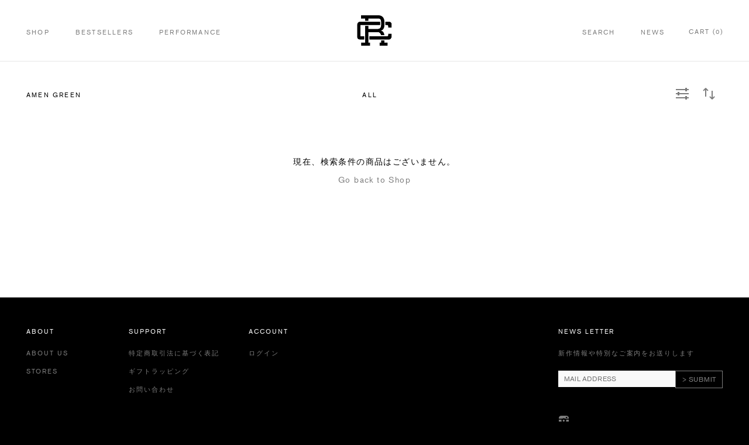

--- FILE ---
content_type: text/html; charset=utf-8
request_url: https://reigningchamp.jp/collections/amen-green
body_size: 20356
content:
<!doctype html>
<!--[if IE 8]><html class="no-js lt-ie9" lang="en"> <![endif]-->
<!--[if IE 9 ]><html class="ie9 no-js"> <![endif]-->
<!--[if (gt IE 9)|!(IE)]><!--> <html class="no-js" lang="en"> <!--<![endif]-->
<head>

  <!-- Basic page needs ================================================== -->
  <meta charset="utf-8">
  <meta http-equiv="X-UA-Compatible" content="IE=edge,chrome=1">

  <link rel="apple-touch-icon" sizes="57x57" href="//reigningchamp.jp/cdn/shop/t/17/assets/apple-touch-icon-57x57.png?v=123796312892507789071766805396">
  <link rel="apple-touch-icon" sizes="60x60" href="//reigningchamp.jp/cdn/shop/t/17/assets/apple-touch-icon-60x60.png?v=53577869342929274891766805396">
  <link rel="apple-touch-icon" sizes="72x72" href="//reigningchamp.jp/cdn/shop/t/17/assets/apple-touch-icon-72x72.png?v=173139875504570502401766805396">
  <link rel="apple-touch-icon" sizes="76x76" href="//reigningchamp.jp/cdn/shop/t/17/assets/apple-touch-icon-76x76.png?v=134492757821128528641766805396">
  <link rel="apple-touch-icon" sizes="114x114" href="//reigningchamp.jp/cdn/shop/t/17/assets/apple-touch-icon-114x114.png?v=2904595932420113191766805396">
  <link rel="apple-touch-icon" sizes="120x120" href="//reigningchamp.jp/cdn/shop/t/17/assets/apple-touch-icon-120x120.png?v=27310394774280368291766805396">
  <link rel="apple-touch-icon" sizes="152x152" href="//reigningchamp.jp/cdn/shop/t/17/assets/apple-touch-icon-152x152.png?v=993555382427647521766805396">
  <link rel="apple-touch-icon" sizes="180x180" href="//reigningchamp.jp/cdn/shop/t/17/assets/apple-touch-icon-180x180.png?v=20753732748618180181766805396">
  <link rel="icon" type="image/png" href="//reigningchamp.jp/cdn/shop/t/17/assets/favicon-32x32.png?v=80252073641460311501766805396" sizes="32x32">
  <link rel="icon" type="image/png" href="//reigningchamp.jp/cdn/shop/t/17/assets/favicon-194x194.png?v=141540431055821414311766805396" sizes="194x194">
  <link rel="icon" type="image/png" href="//reigningchamp.jp/cdn/shop/t/17/assets/android-chrome-192x192.png?v=124116803105695410301766805396" sizes="192x192">
  <link rel="icon" type="image/png" href="//reigningchamp.jp/cdn/shop/t/17/assets/favicon-16x16.png?v=55117649981486428521766805396" sizes="16x16">
  <link rel="manifest" href="//reigningchamp.jp/cdn/shop/t/17/assets/manifest.json?v=112882322161499677571766805396">
  <link rel="mask-icon" href="//reigningchamp.jp/cdn/shop/t/17/assets/safari-pinned-tab.svg?v=80302511541453830741766805396" color="#ffffff">
  <meta name="msapplication-TileColor" content="#da532c">
  <meta name="theme-color" content="#ffffff">
  <meta name="facebook-domain-verification" content="cxbypefoh0qhz8qetz0k7dvdfmvwbm" />

  

  <!-- Title and description ================================================== -->
  <title>Amen Green | Reigning Champ | レイニングチャンプ</title>

  

  <!-- OG ================================================== -->
  
  
  


  <!-- Helpers ================================================== -->
  <!-- /snippets/social-meta-tags.liquid -->


  <meta property="og:type" content="website">
  <meta property="og:title" content="Amen Green">
  

<meta property="og:url" content="https://reigningchamp.jp/collections/amen-green">
<meta property="og:site_name" content="Reigning Champ | レイニングチャンプ">




  <meta name="twitter:card" content="summary">




  <link rel="canonical" href="https://reigningchamp.jp/collections/amen-green">
  <meta name="viewport" content="width=device-width,initial-scale=1,shrink-to-fit=no">
  <meta name="theme-color" content="#747474">

  <!-- Typekit ================================================== -->
  <script>
    (function(d) {
      var config = {
        kitId: 'mjv2szs',
        scriptTimeout: 3000,
        async: true
      },
      h=d.documentElement,t=setTimeout(function(){h.className=h.className.replace(/\bwf-loading\b/g,"")+" wf-inactive";},config.scriptTimeout),tk=d.createElement("script"),f=false,s=d.getElementsByTagName("script")[0],a;h.className+=" wf-loading";tk.src='https://use.typekit.net/'+config.kitId+'.js';tk.async=true;tk.onload=tk.onreadystatechange=function(){a=this.readyState;if(f||a&&a!="complete"&&a!="loaded")return;f=true;clearTimeout(t);try{Typekit.load(config)}catch(e){}};s.parentNode.insertBefore(tk,s)
    })(document);
  </script>

  <!-- CSS ================================================== -->
  
  <link href="//reigningchamp.jp/cdn/shop/t/17/assets/timber.scss.css?v=67551053798680390691766807766" rel="stylesheet" type="text/css" media="all" />

  <!-- Header hook for plugins ================================================== -->
  <script>window.performance && window.performance.mark && window.performance.mark('shopify.content_for_header.start');</script><meta name="facebook-domain-verification" content="9xmjeguyrco2ik8yw0319xbwk4pfj1">
<meta name="google-site-verification" content="QG01pA6S4kcDXmuy5yfgRvMA0Ti049LdsZbK7kvjngY">
<meta id="shopify-digital-wallet" name="shopify-digital-wallet" content="/57200574624/digital_wallets/dialog">
<meta name="shopify-checkout-api-token" content="2c1f27ead9152818a2c9c2d4716a588e">
<link rel="alternate" type="application/atom+xml" title="Feed" href="/collections/amen-green.atom" />
<link rel="alternate" type="application/json+oembed" href="https://reigningchamp.jp/collections/amen-green.oembed">
<script async="async" src="/checkouts/internal/preloads.js?locale=ja-JP"></script>
<link rel="preconnect" href="https://shop.app" crossorigin="anonymous">
<script async="async" src="https://shop.app/checkouts/internal/preloads.js?locale=ja-JP&shop_id=57200574624" crossorigin="anonymous"></script>
<script id="apple-pay-shop-capabilities" type="application/json">{"shopId":57200574624,"countryCode":"JP","currencyCode":"JPY","merchantCapabilities":["supports3DS"],"merchantId":"gid:\/\/shopify\/Shop\/57200574624","merchantName":"Reigning Champ | レイニングチャンプ","requiredBillingContactFields":["postalAddress","email","phone"],"requiredShippingContactFields":["postalAddress","email","phone"],"shippingType":"shipping","supportedNetworks":["visa","masterCard","amex","jcb","discover"],"total":{"type":"pending","label":"Reigning Champ | レイニングチャンプ","amount":"1.00"},"shopifyPaymentsEnabled":true,"supportsSubscriptions":true}</script>
<script id="shopify-features" type="application/json">{"accessToken":"2c1f27ead9152818a2c9c2d4716a588e","betas":["rich-media-storefront-analytics"],"domain":"reigningchamp.jp","predictiveSearch":false,"shopId":57200574624,"locale":"ja"}</script>
<script>var Shopify = Shopify || {};
Shopify.shop = "reigningchamp-jp.myshopify.com";
Shopify.locale = "ja";
Shopify.currency = {"active":"JPY","rate":"1.0"};
Shopify.country = "JP";
Shopify.theme = {"name":"【2026.1.1-】WINTER SALE","id":186734346608,"schema_name":null,"schema_version":null,"theme_store_id":null,"role":"main"};
Shopify.theme.handle = "null";
Shopify.theme.style = {"id":null,"handle":null};
Shopify.cdnHost = "reigningchamp.jp/cdn";
Shopify.routes = Shopify.routes || {};
Shopify.routes.root = "/";</script>
<script type="module">!function(o){(o.Shopify=o.Shopify||{}).modules=!0}(window);</script>
<script>!function(o){function n(){var o=[];function n(){o.push(Array.prototype.slice.apply(arguments))}return n.q=o,n}var t=o.Shopify=o.Shopify||{};t.loadFeatures=n(),t.autoloadFeatures=n()}(window);</script>
<script>
  window.ShopifyPay = window.ShopifyPay || {};
  window.ShopifyPay.apiHost = "shop.app\/pay";
  window.ShopifyPay.redirectState = null;
</script>
<script id="shop-js-analytics" type="application/json">{"pageType":"collection"}</script>
<script defer="defer" async type="module" src="//reigningchamp.jp/cdn/shopifycloud/shop-js/modules/v2/client.init-shop-cart-sync_CRO8OuKI.ja.esm.js"></script>
<script defer="defer" async type="module" src="//reigningchamp.jp/cdn/shopifycloud/shop-js/modules/v2/chunk.common_A56sv42F.esm.js"></script>
<script type="module">
  await import("//reigningchamp.jp/cdn/shopifycloud/shop-js/modules/v2/client.init-shop-cart-sync_CRO8OuKI.ja.esm.js");
await import("//reigningchamp.jp/cdn/shopifycloud/shop-js/modules/v2/chunk.common_A56sv42F.esm.js");

  window.Shopify.SignInWithShop?.initShopCartSync?.({"fedCMEnabled":true,"windoidEnabled":true});

</script>
<script>
  window.Shopify = window.Shopify || {};
  if (!window.Shopify.featureAssets) window.Shopify.featureAssets = {};
  window.Shopify.featureAssets['shop-js'] = {"shop-cart-sync":["modules/v2/client.shop-cart-sync_Rbupk0-S.ja.esm.js","modules/v2/chunk.common_A56sv42F.esm.js"],"init-fed-cm":["modules/v2/client.init-fed-cm_Brlme73P.ja.esm.js","modules/v2/chunk.common_A56sv42F.esm.js"],"shop-button":["modules/v2/client.shop-button_CAOYMen2.ja.esm.js","modules/v2/chunk.common_A56sv42F.esm.js"],"shop-cash-offers":["modules/v2/client.shop-cash-offers_ivvZeP39.ja.esm.js","modules/v2/chunk.common_A56sv42F.esm.js","modules/v2/chunk.modal_ILhUGby7.esm.js"],"init-windoid":["modules/v2/client.init-windoid_BLzf7E_S.ja.esm.js","modules/v2/chunk.common_A56sv42F.esm.js"],"init-shop-email-lookup-coordinator":["modules/v2/client.init-shop-email-lookup-coordinator_Dz-pgYZI.ja.esm.js","modules/v2/chunk.common_A56sv42F.esm.js"],"shop-toast-manager":["modules/v2/client.shop-toast-manager_BRuj-JEc.ja.esm.js","modules/v2/chunk.common_A56sv42F.esm.js"],"shop-login-button":["modules/v2/client.shop-login-button_DgSCIKnN.ja.esm.js","modules/v2/chunk.common_A56sv42F.esm.js","modules/v2/chunk.modal_ILhUGby7.esm.js"],"avatar":["modules/v2/client.avatar_BTnouDA3.ja.esm.js"],"pay-button":["modules/v2/client.pay-button_CxybczQF.ja.esm.js","modules/v2/chunk.common_A56sv42F.esm.js"],"init-shop-cart-sync":["modules/v2/client.init-shop-cart-sync_CRO8OuKI.ja.esm.js","modules/v2/chunk.common_A56sv42F.esm.js"],"init-customer-accounts":["modules/v2/client.init-customer-accounts_B7JfRd7a.ja.esm.js","modules/v2/client.shop-login-button_DgSCIKnN.ja.esm.js","modules/v2/chunk.common_A56sv42F.esm.js","modules/v2/chunk.modal_ILhUGby7.esm.js"],"init-shop-for-new-customer-accounts":["modules/v2/client.init-shop-for-new-customer-accounts_DuVdZwgs.ja.esm.js","modules/v2/client.shop-login-button_DgSCIKnN.ja.esm.js","modules/v2/chunk.common_A56sv42F.esm.js","modules/v2/chunk.modal_ILhUGby7.esm.js"],"init-customer-accounts-sign-up":["modules/v2/client.init-customer-accounts-sign-up_Bo1CzG-w.ja.esm.js","modules/v2/client.shop-login-button_DgSCIKnN.ja.esm.js","modules/v2/chunk.common_A56sv42F.esm.js","modules/v2/chunk.modal_ILhUGby7.esm.js"],"checkout-modal":["modules/v2/client.checkout-modal_B2T2_lCJ.ja.esm.js","modules/v2/chunk.common_A56sv42F.esm.js","modules/v2/chunk.modal_ILhUGby7.esm.js"],"shop-follow-button":["modules/v2/client.shop-follow-button_Bkz4TQZn.ja.esm.js","modules/v2/chunk.common_A56sv42F.esm.js","modules/v2/chunk.modal_ILhUGby7.esm.js"],"lead-capture":["modules/v2/client.lead-capture_C6eAi-6_.ja.esm.js","modules/v2/chunk.common_A56sv42F.esm.js","modules/v2/chunk.modal_ILhUGby7.esm.js"],"shop-login":["modules/v2/client.shop-login_QcPsljo4.ja.esm.js","modules/v2/chunk.common_A56sv42F.esm.js","modules/v2/chunk.modal_ILhUGby7.esm.js"],"payment-terms":["modules/v2/client.payment-terms_Dt9LCeZF.ja.esm.js","modules/v2/chunk.common_A56sv42F.esm.js","modules/v2/chunk.modal_ILhUGby7.esm.js"]};
</script>
<script id="__st">var __st={"a":57200574624,"offset":32400,"reqid":"05087d2b-bccd-432e-b4f5-3d057cc9b665-1768519778","pageurl":"reigningchamp.jp\/collections\/amen-green","u":"1ea7b9f821f6","p":"collection","rtyp":"collection","rid":302673985696};</script>
<script>window.ShopifyPaypalV4VisibilityTracking = true;</script>
<script id="captcha-bootstrap">!function(){'use strict';const t='contact',e='account',n='new_comment',o=[[t,t],['blogs',n],['comments',n],[t,'customer']],c=[[e,'customer_login'],[e,'guest_login'],[e,'recover_customer_password'],[e,'create_customer']],r=t=>t.map((([t,e])=>`form[action*='/${t}']:not([data-nocaptcha='true']) input[name='form_type'][value='${e}']`)).join(','),a=t=>()=>t?[...document.querySelectorAll(t)].map((t=>t.form)):[];function s(){const t=[...o],e=r(t);return a(e)}const i='password',u='form_key',d=['recaptcha-v3-token','g-recaptcha-response','h-captcha-response',i],f=()=>{try{return window.sessionStorage}catch{return}},m='__shopify_v',_=t=>t.elements[u];function p(t,e,n=!1){try{const o=window.sessionStorage,c=JSON.parse(o.getItem(e)),{data:r}=function(t){const{data:e,action:n}=t;return t[m]||n?{data:e,action:n}:{data:t,action:n}}(c);for(const[e,n]of Object.entries(r))t.elements[e]&&(t.elements[e].value=n);n&&o.removeItem(e)}catch(o){console.error('form repopulation failed',{error:o})}}const l='form_type',E='cptcha';function T(t){t.dataset[E]=!0}const w=window,h=w.document,L='Shopify',v='ce_forms',y='captcha';let A=!1;((t,e)=>{const n=(g='f06e6c50-85a8-45c8-87d0-21a2b65856fe',I='https://cdn.shopify.com/shopifycloud/storefront-forms-hcaptcha/ce_storefront_forms_captcha_hcaptcha.v1.5.2.iife.js',D={infoText:'hCaptchaによる保護',privacyText:'プライバシー',termsText:'利用規約'},(t,e,n)=>{const o=w[L][v],c=o.bindForm;if(c)return c(t,g,e,D).then(n);var r;o.q.push([[t,g,e,D],n]),r=I,A||(h.body.append(Object.assign(h.createElement('script'),{id:'captcha-provider',async:!0,src:r})),A=!0)});var g,I,D;w[L]=w[L]||{},w[L][v]=w[L][v]||{},w[L][v].q=[],w[L][y]=w[L][y]||{},w[L][y].protect=function(t,e){n(t,void 0,e),T(t)},Object.freeze(w[L][y]),function(t,e,n,w,h,L){const[v,y,A,g]=function(t,e,n){const i=e?o:[],u=t?c:[],d=[...i,...u],f=r(d),m=r(i),_=r(d.filter((([t,e])=>n.includes(e))));return[a(f),a(m),a(_),s()]}(w,h,L),I=t=>{const e=t.target;return e instanceof HTMLFormElement?e:e&&e.form},D=t=>v().includes(t);t.addEventListener('submit',(t=>{const e=I(t);if(!e)return;const n=D(e)&&!e.dataset.hcaptchaBound&&!e.dataset.recaptchaBound,o=_(e),c=g().includes(e)&&(!o||!o.value);(n||c)&&t.preventDefault(),c&&!n&&(function(t){try{if(!f())return;!function(t){const e=f();if(!e)return;const n=_(t);if(!n)return;const o=n.value;o&&e.removeItem(o)}(t);const e=Array.from(Array(32),(()=>Math.random().toString(36)[2])).join('');!function(t,e){_(t)||t.append(Object.assign(document.createElement('input'),{type:'hidden',name:u})),t.elements[u].value=e}(t,e),function(t,e){const n=f();if(!n)return;const o=[...t.querySelectorAll(`input[type='${i}']`)].map((({name:t})=>t)),c=[...d,...o],r={};for(const[a,s]of new FormData(t).entries())c.includes(a)||(r[a]=s);n.setItem(e,JSON.stringify({[m]:1,action:t.action,data:r}))}(t,e)}catch(e){console.error('failed to persist form',e)}}(e),e.submit())}));const S=(t,e)=>{t&&!t.dataset[E]&&(n(t,e.some((e=>e===t))),T(t))};for(const o of['focusin','change'])t.addEventListener(o,(t=>{const e=I(t);D(e)&&S(e,y())}));const B=e.get('form_key'),M=e.get(l),P=B&&M;t.addEventListener('DOMContentLoaded',(()=>{const t=y();if(P)for(const e of t)e.elements[l].value===M&&p(e,B);[...new Set([...A(),...v().filter((t=>'true'===t.dataset.shopifyCaptcha))])].forEach((e=>S(e,t)))}))}(h,new URLSearchParams(w.location.search),n,t,e,['guest_login'])})(!0,!0)}();</script>
<script integrity="sha256-4kQ18oKyAcykRKYeNunJcIwy7WH5gtpwJnB7kiuLZ1E=" data-source-attribution="shopify.loadfeatures" defer="defer" src="//reigningchamp.jp/cdn/shopifycloud/storefront/assets/storefront/load_feature-a0a9edcb.js" crossorigin="anonymous"></script>
<script crossorigin="anonymous" defer="defer" src="//reigningchamp.jp/cdn/shopifycloud/storefront/assets/shopify_pay/storefront-65b4c6d7.js?v=20250812"></script>
<script data-source-attribution="shopify.dynamic_checkout.dynamic.init">var Shopify=Shopify||{};Shopify.PaymentButton=Shopify.PaymentButton||{isStorefrontPortableWallets:!0,init:function(){window.Shopify.PaymentButton.init=function(){};var t=document.createElement("script");t.src="https://reigningchamp.jp/cdn/shopifycloud/portable-wallets/latest/portable-wallets.ja.js",t.type="module",document.head.appendChild(t)}};
</script>
<script data-source-attribution="shopify.dynamic_checkout.buyer_consent">
  function portableWalletsHideBuyerConsent(e){var t=document.getElementById("shopify-buyer-consent"),n=document.getElementById("shopify-subscription-policy-button");t&&n&&(t.classList.add("hidden"),t.setAttribute("aria-hidden","true"),n.removeEventListener("click",e))}function portableWalletsShowBuyerConsent(e){var t=document.getElementById("shopify-buyer-consent"),n=document.getElementById("shopify-subscription-policy-button");t&&n&&(t.classList.remove("hidden"),t.removeAttribute("aria-hidden"),n.addEventListener("click",e))}window.Shopify?.PaymentButton&&(window.Shopify.PaymentButton.hideBuyerConsent=portableWalletsHideBuyerConsent,window.Shopify.PaymentButton.showBuyerConsent=portableWalletsShowBuyerConsent);
</script>
<script data-source-attribution="shopify.dynamic_checkout.cart.bootstrap">document.addEventListener("DOMContentLoaded",(function(){function t(){return document.querySelector("shopify-accelerated-checkout-cart, shopify-accelerated-checkout")}if(t())Shopify.PaymentButton.init();else{new MutationObserver((function(e,n){t()&&(Shopify.PaymentButton.init(),n.disconnect())})).observe(document.body,{childList:!0,subtree:!0})}}));
</script>
<link id="shopify-accelerated-checkout-styles" rel="stylesheet" media="screen" href="https://reigningchamp.jp/cdn/shopifycloud/portable-wallets/latest/accelerated-checkout-backwards-compat.css" crossorigin="anonymous">
<style id="shopify-accelerated-checkout-cart">
        #shopify-buyer-consent {
  margin-top: 1em;
  display: inline-block;
  width: 100%;
}

#shopify-buyer-consent.hidden {
  display: none;
}

#shopify-subscription-policy-button {
  background: none;
  border: none;
  padding: 0;
  text-decoration: underline;
  font-size: inherit;
  cursor: pointer;
}

#shopify-subscription-policy-button::before {
  box-shadow: none;
}

      </style>

<script>window.performance && window.performance.mark && window.performance.mark('shopify.content_for_header.end');</script>
  <!-- /snippets/oldIE-js.liquid -->


<!--[if lt IE 9]>
<script src="//cdnjs.cloudflare.com/ajax/libs/html5shiv/3.7.2/html5shiv.min.js" type="text/javascript"></script>
<script src="//reigningchamp.jp/cdn/shop/t/17/assets/respond.min.js?v=52248677837542619231766805396" type="text/javascript"></script>
<link href="//reigningchamp.jp/cdn/shop/t/17/assets/respond-proxy.html" id="respond-proxy" rel="respond-proxy" />
<link href="//reigningchamp.jp/search?q=c35c722257dafc896662fd331f405f44" id="respond-redirect" rel="respond-redirect" />
<script src="//reigningchamp.jp/search?q=c35c722257dafc896662fd331f405f44" type="text/javascript"></script>
<![endif]-->



  <script src="//reigningchamp.jp/cdn/shop/t/17/assets/jquery-1.11.0.min.js?v=32460426840832490021766805396"></script>
  <script src="//reigningchamp.jp/cdn/shop/t/17/assets/modernizr.min.js?v=137617515274177302221766805396"></script>

  
  
<meta property="og:image" content="https://cdn.shopify.com/s/files/1/0572/0057/4624/files/ZZ_Label.jpg?v=1636143139" />
<meta property="og:image:secure_url" content="https://cdn.shopify.com/s/files/1/0572/0057/4624/files/ZZ_Label.jpg?v=1636143139" />
<meta property="og:image:width" content="1000" />
<meta property="og:image:height" content="750" />
<link href="https://monorail-edge.shopifysvc.com" rel="dns-prefetch">
<script>(function(){if ("sendBeacon" in navigator && "performance" in window) {try {var session_token_from_headers = performance.getEntriesByType('navigation')[0].serverTiming.find(x => x.name == '_s').description;} catch {var session_token_from_headers = undefined;}var session_cookie_matches = document.cookie.match(/_shopify_s=([^;]*)/);var session_token_from_cookie = session_cookie_matches && session_cookie_matches.length === 2 ? session_cookie_matches[1] : "";var session_token = session_token_from_headers || session_token_from_cookie || "";function handle_abandonment_event(e) {var entries = performance.getEntries().filter(function(entry) {return /monorail-edge.shopifysvc.com/.test(entry.name);});if (!window.abandonment_tracked && entries.length === 0) {window.abandonment_tracked = true;var currentMs = Date.now();var navigation_start = performance.timing.navigationStart;var payload = {shop_id: 57200574624,url: window.location.href,navigation_start,duration: currentMs - navigation_start,session_token,page_type: "collection"};window.navigator.sendBeacon("https://monorail-edge.shopifysvc.com/v1/produce", JSON.stringify({schema_id: "online_store_buyer_site_abandonment/1.1",payload: payload,metadata: {event_created_at_ms: currentMs,event_sent_at_ms: currentMs}}));}}window.addEventListener('pagehide', handle_abandonment_event);}}());</script>
<script id="web-pixels-manager-setup">(function e(e,d,r,n,o){if(void 0===o&&(o={}),!Boolean(null===(a=null===(i=window.Shopify)||void 0===i?void 0:i.analytics)||void 0===a?void 0:a.replayQueue)){var i,a;window.Shopify=window.Shopify||{};var t=window.Shopify;t.analytics=t.analytics||{};var s=t.analytics;s.replayQueue=[],s.publish=function(e,d,r){return s.replayQueue.push([e,d,r]),!0};try{self.performance.mark("wpm:start")}catch(e){}var l=function(){var e={modern:/Edge?\/(1{2}[4-9]|1[2-9]\d|[2-9]\d{2}|\d{4,})\.\d+(\.\d+|)|Firefox\/(1{2}[4-9]|1[2-9]\d|[2-9]\d{2}|\d{4,})\.\d+(\.\d+|)|Chrom(ium|e)\/(9{2}|\d{3,})\.\d+(\.\d+|)|(Maci|X1{2}).+ Version\/(15\.\d+|(1[6-9]|[2-9]\d|\d{3,})\.\d+)([,.]\d+|)( \(\w+\)|)( Mobile\/\w+|) Safari\/|Chrome.+OPR\/(9{2}|\d{3,})\.\d+\.\d+|(CPU[ +]OS|iPhone[ +]OS|CPU[ +]iPhone|CPU IPhone OS|CPU iPad OS)[ +]+(15[._]\d+|(1[6-9]|[2-9]\d|\d{3,})[._]\d+)([._]\d+|)|Android:?[ /-](13[3-9]|1[4-9]\d|[2-9]\d{2}|\d{4,})(\.\d+|)(\.\d+|)|Android.+Firefox\/(13[5-9]|1[4-9]\d|[2-9]\d{2}|\d{4,})\.\d+(\.\d+|)|Android.+Chrom(ium|e)\/(13[3-9]|1[4-9]\d|[2-9]\d{2}|\d{4,})\.\d+(\.\d+|)|SamsungBrowser\/([2-9]\d|\d{3,})\.\d+/,legacy:/Edge?\/(1[6-9]|[2-9]\d|\d{3,})\.\d+(\.\d+|)|Firefox\/(5[4-9]|[6-9]\d|\d{3,})\.\d+(\.\d+|)|Chrom(ium|e)\/(5[1-9]|[6-9]\d|\d{3,})\.\d+(\.\d+|)([\d.]+$|.*Safari\/(?![\d.]+ Edge\/[\d.]+$))|(Maci|X1{2}).+ Version\/(10\.\d+|(1[1-9]|[2-9]\d|\d{3,})\.\d+)([,.]\d+|)( \(\w+\)|)( Mobile\/\w+|) Safari\/|Chrome.+OPR\/(3[89]|[4-9]\d|\d{3,})\.\d+\.\d+|(CPU[ +]OS|iPhone[ +]OS|CPU[ +]iPhone|CPU IPhone OS|CPU iPad OS)[ +]+(10[._]\d+|(1[1-9]|[2-9]\d|\d{3,})[._]\d+)([._]\d+|)|Android:?[ /-](13[3-9]|1[4-9]\d|[2-9]\d{2}|\d{4,})(\.\d+|)(\.\d+|)|Mobile Safari.+OPR\/([89]\d|\d{3,})\.\d+\.\d+|Android.+Firefox\/(13[5-9]|1[4-9]\d|[2-9]\d{2}|\d{4,})\.\d+(\.\d+|)|Android.+Chrom(ium|e)\/(13[3-9]|1[4-9]\d|[2-9]\d{2}|\d{4,})\.\d+(\.\d+|)|Android.+(UC? ?Browser|UCWEB|U3)[ /]?(15\.([5-9]|\d{2,})|(1[6-9]|[2-9]\d|\d{3,})\.\d+)\.\d+|SamsungBrowser\/(5\.\d+|([6-9]|\d{2,})\.\d+)|Android.+MQ{2}Browser\/(14(\.(9|\d{2,})|)|(1[5-9]|[2-9]\d|\d{3,})(\.\d+|))(\.\d+|)|K[Aa][Ii]OS\/(3\.\d+|([4-9]|\d{2,})\.\d+)(\.\d+|)/},d=e.modern,r=e.legacy,n=navigator.userAgent;return n.match(d)?"modern":n.match(r)?"legacy":"unknown"}(),u="modern"===l?"modern":"legacy",c=(null!=n?n:{modern:"",legacy:""})[u],f=function(e){return[e.baseUrl,"/wpm","/b",e.hashVersion,"modern"===e.buildTarget?"m":"l",".js"].join("")}({baseUrl:d,hashVersion:r,buildTarget:u}),m=function(e){var d=e.version,r=e.bundleTarget,n=e.surface,o=e.pageUrl,i=e.monorailEndpoint;return{emit:function(e){var a=e.status,t=e.errorMsg,s=(new Date).getTime(),l=JSON.stringify({metadata:{event_sent_at_ms:s},events:[{schema_id:"web_pixels_manager_load/3.1",payload:{version:d,bundle_target:r,page_url:o,status:a,surface:n,error_msg:t},metadata:{event_created_at_ms:s}}]});if(!i)return console&&console.warn&&console.warn("[Web Pixels Manager] No Monorail endpoint provided, skipping logging."),!1;try{return self.navigator.sendBeacon.bind(self.navigator)(i,l)}catch(e){}var u=new XMLHttpRequest;try{return u.open("POST",i,!0),u.setRequestHeader("Content-Type","text/plain"),u.send(l),!0}catch(e){return console&&console.warn&&console.warn("[Web Pixels Manager] Got an unhandled error while logging to Monorail."),!1}}}}({version:r,bundleTarget:l,surface:e.surface,pageUrl:self.location.href,monorailEndpoint:e.monorailEndpoint});try{o.browserTarget=l,function(e){var d=e.src,r=e.async,n=void 0===r||r,o=e.onload,i=e.onerror,a=e.sri,t=e.scriptDataAttributes,s=void 0===t?{}:t,l=document.createElement("script"),u=document.querySelector("head"),c=document.querySelector("body");if(l.async=n,l.src=d,a&&(l.integrity=a,l.crossOrigin="anonymous"),s)for(var f in s)if(Object.prototype.hasOwnProperty.call(s,f))try{l.dataset[f]=s[f]}catch(e){}if(o&&l.addEventListener("load",o),i&&l.addEventListener("error",i),u)u.appendChild(l);else{if(!c)throw new Error("Did not find a head or body element to append the script");c.appendChild(l)}}({src:f,async:!0,onload:function(){if(!function(){var e,d;return Boolean(null===(d=null===(e=window.Shopify)||void 0===e?void 0:e.analytics)||void 0===d?void 0:d.initialized)}()){var d=window.webPixelsManager.init(e)||void 0;if(d){var r=window.Shopify.analytics;r.replayQueue.forEach((function(e){var r=e[0],n=e[1],o=e[2];d.publishCustomEvent(r,n,o)})),r.replayQueue=[],r.publish=d.publishCustomEvent,r.visitor=d.visitor,r.initialized=!0}}},onerror:function(){return m.emit({status:"failed",errorMsg:"".concat(f," has failed to load")})},sri:function(e){var d=/^sha384-[A-Za-z0-9+/=]+$/;return"string"==typeof e&&d.test(e)}(c)?c:"",scriptDataAttributes:o}),m.emit({status:"loading"})}catch(e){m.emit({status:"failed",errorMsg:(null==e?void 0:e.message)||"Unknown error"})}}})({shopId: 57200574624,storefrontBaseUrl: "https://reigningchamp.jp",extensionsBaseUrl: "https://extensions.shopifycdn.com/cdn/shopifycloud/web-pixels-manager",monorailEndpoint: "https://monorail-edge.shopifysvc.com/unstable/produce_batch",surface: "storefront-renderer",enabledBetaFlags: ["2dca8a86"],webPixelsConfigList: [{"id":"704414064","configuration":"{\"config\":\"{\\\"pixel_id\\\":\\\"G-0Q8K6MK50W\\\",\\\"gtag_events\\\":[{\\\"type\\\":\\\"purchase\\\",\\\"action_label\\\":\\\"G-0Q8K6MK50W\\\"},{\\\"type\\\":\\\"page_view\\\",\\\"action_label\\\":\\\"G-0Q8K6MK50W\\\"},{\\\"type\\\":\\\"view_item\\\",\\\"action_label\\\":\\\"G-0Q8K6MK50W\\\"},{\\\"type\\\":\\\"search\\\",\\\"action_label\\\":\\\"G-0Q8K6MK50W\\\"},{\\\"type\\\":\\\"add_to_cart\\\",\\\"action_label\\\":\\\"G-0Q8K6MK50W\\\"},{\\\"type\\\":\\\"begin_checkout\\\",\\\"action_label\\\":\\\"G-0Q8K6MK50W\\\"},{\\\"type\\\":\\\"add_payment_info\\\",\\\"action_label\\\":\\\"G-0Q8K6MK50W\\\"}],\\\"enable_monitoring_mode\\\":false}\"}","eventPayloadVersion":"v1","runtimeContext":"OPEN","scriptVersion":"b2a88bafab3e21179ed38636efcd8a93","type":"APP","apiClientId":1780363,"privacyPurposes":[],"dataSharingAdjustments":{"protectedCustomerApprovalScopes":["read_customer_address","read_customer_email","read_customer_name","read_customer_personal_data","read_customer_phone"]}},{"id":"276365472","configuration":"{\"pixel_id\":\"3123070231308477\",\"pixel_type\":\"facebook_pixel\",\"metaapp_system_user_token\":\"-\"}","eventPayloadVersion":"v1","runtimeContext":"OPEN","scriptVersion":"ca16bc87fe92b6042fbaa3acc2fbdaa6","type":"APP","apiClientId":2329312,"privacyPurposes":["ANALYTICS","MARKETING","SALE_OF_DATA"],"dataSharingAdjustments":{"protectedCustomerApprovalScopes":["read_customer_address","read_customer_email","read_customer_name","read_customer_personal_data","read_customer_phone"]}},{"id":"shopify-app-pixel","configuration":"{}","eventPayloadVersion":"v1","runtimeContext":"STRICT","scriptVersion":"0450","apiClientId":"shopify-pixel","type":"APP","privacyPurposes":["ANALYTICS","MARKETING"]},{"id":"shopify-custom-pixel","eventPayloadVersion":"v1","runtimeContext":"LAX","scriptVersion":"0450","apiClientId":"shopify-pixel","type":"CUSTOM","privacyPurposes":["ANALYTICS","MARKETING"]}],isMerchantRequest: false,initData: {"shop":{"name":"Reigning Champ | レイニングチャンプ","paymentSettings":{"currencyCode":"JPY"},"myshopifyDomain":"reigningchamp-jp.myshopify.com","countryCode":"JP","storefrontUrl":"https:\/\/reigningchamp.jp"},"customer":null,"cart":null,"checkout":null,"productVariants":[],"purchasingCompany":null},},"https://reigningchamp.jp/cdn","fcfee988w5aeb613cpc8e4bc33m6693e112",{"modern":"","legacy":""},{"shopId":"57200574624","storefrontBaseUrl":"https:\/\/reigningchamp.jp","extensionBaseUrl":"https:\/\/extensions.shopifycdn.com\/cdn\/shopifycloud\/web-pixels-manager","surface":"storefront-renderer","enabledBetaFlags":"[\"2dca8a86\"]","isMerchantRequest":"false","hashVersion":"fcfee988w5aeb613cpc8e4bc33m6693e112","publish":"custom","events":"[[\"page_viewed\",{}],[\"collection_viewed\",{\"collection\":{\"id\":\"302673985696\",\"title\":\"Amen Green\",\"productVariants\":[]}}]]"});</script><script>
  window.ShopifyAnalytics = window.ShopifyAnalytics || {};
  window.ShopifyAnalytics.meta = window.ShopifyAnalytics.meta || {};
  window.ShopifyAnalytics.meta.currency = 'JPY';
  var meta = {"products":[],"page":{"pageType":"collection","resourceType":"collection","resourceId":302673985696,"requestId":"05087d2b-bccd-432e-b4f5-3d057cc9b665-1768519778"}};
  for (var attr in meta) {
    window.ShopifyAnalytics.meta[attr] = meta[attr];
  }
</script>
<script class="analytics">
  (function () {
    var customDocumentWrite = function(content) {
      var jquery = null;

      if (window.jQuery) {
        jquery = window.jQuery;
      } else if (window.Checkout && window.Checkout.$) {
        jquery = window.Checkout.$;
      }

      if (jquery) {
        jquery('body').append(content);
      }
    };

    var hasLoggedConversion = function(token) {
      if (token) {
        return document.cookie.indexOf('loggedConversion=' + token) !== -1;
      }
      return false;
    }

    var setCookieIfConversion = function(token) {
      if (token) {
        var twoMonthsFromNow = new Date(Date.now());
        twoMonthsFromNow.setMonth(twoMonthsFromNow.getMonth() + 2);

        document.cookie = 'loggedConversion=' + token + '; expires=' + twoMonthsFromNow;
      }
    }

    var trekkie = window.ShopifyAnalytics.lib = window.trekkie = window.trekkie || [];
    if (trekkie.integrations) {
      return;
    }
    trekkie.methods = [
      'identify',
      'page',
      'ready',
      'track',
      'trackForm',
      'trackLink'
    ];
    trekkie.factory = function(method) {
      return function() {
        var args = Array.prototype.slice.call(arguments);
        args.unshift(method);
        trekkie.push(args);
        return trekkie;
      };
    };
    for (var i = 0; i < trekkie.methods.length; i++) {
      var key = trekkie.methods[i];
      trekkie[key] = trekkie.factory(key);
    }
    trekkie.load = function(config) {
      trekkie.config = config || {};
      trekkie.config.initialDocumentCookie = document.cookie;
      var first = document.getElementsByTagName('script')[0];
      var script = document.createElement('script');
      script.type = 'text/javascript';
      script.onerror = function(e) {
        var scriptFallback = document.createElement('script');
        scriptFallback.type = 'text/javascript';
        scriptFallback.onerror = function(error) {
                var Monorail = {
      produce: function produce(monorailDomain, schemaId, payload) {
        var currentMs = new Date().getTime();
        var event = {
          schema_id: schemaId,
          payload: payload,
          metadata: {
            event_created_at_ms: currentMs,
            event_sent_at_ms: currentMs
          }
        };
        return Monorail.sendRequest("https://" + monorailDomain + "/v1/produce", JSON.stringify(event));
      },
      sendRequest: function sendRequest(endpointUrl, payload) {
        // Try the sendBeacon API
        if (window && window.navigator && typeof window.navigator.sendBeacon === 'function' && typeof window.Blob === 'function' && !Monorail.isIos12()) {
          var blobData = new window.Blob([payload], {
            type: 'text/plain'
          });

          if (window.navigator.sendBeacon(endpointUrl, blobData)) {
            return true;
          } // sendBeacon was not successful

        } // XHR beacon

        var xhr = new XMLHttpRequest();

        try {
          xhr.open('POST', endpointUrl);
          xhr.setRequestHeader('Content-Type', 'text/plain');
          xhr.send(payload);
        } catch (e) {
          console.log(e);
        }

        return false;
      },
      isIos12: function isIos12() {
        return window.navigator.userAgent.lastIndexOf('iPhone; CPU iPhone OS 12_') !== -1 || window.navigator.userAgent.lastIndexOf('iPad; CPU OS 12_') !== -1;
      }
    };
    Monorail.produce('monorail-edge.shopifysvc.com',
      'trekkie_storefront_load_errors/1.1',
      {shop_id: 57200574624,
      theme_id: 186734346608,
      app_name: "storefront",
      context_url: window.location.href,
      source_url: "//reigningchamp.jp/cdn/s/trekkie.storefront.cd680fe47e6c39ca5d5df5f0a32d569bc48c0f27.min.js"});

        };
        scriptFallback.async = true;
        scriptFallback.src = '//reigningchamp.jp/cdn/s/trekkie.storefront.cd680fe47e6c39ca5d5df5f0a32d569bc48c0f27.min.js';
        first.parentNode.insertBefore(scriptFallback, first);
      };
      script.async = true;
      script.src = '//reigningchamp.jp/cdn/s/trekkie.storefront.cd680fe47e6c39ca5d5df5f0a32d569bc48c0f27.min.js';
      first.parentNode.insertBefore(script, first);
    };
    trekkie.load(
      {"Trekkie":{"appName":"storefront","development":false,"defaultAttributes":{"shopId":57200574624,"isMerchantRequest":null,"themeId":186734346608,"themeCityHash":"16924993858536866754","contentLanguage":"ja","currency":"JPY"},"isServerSideCookieWritingEnabled":true,"monorailRegion":"shop_domain","enabledBetaFlags":["65f19447"]},"Session Attribution":{},"S2S":{"facebookCapiEnabled":false,"source":"trekkie-storefront-renderer","apiClientId":580111}}
    );

    var loaded = false;
    trekkie.ready(function() {
      if (loaded) return;
      loaded = true;

      window.ShopifyAnalytics.lib = window.trekkie;

      var originalDocumentWrite = document.write;
      document.write = customDocumentWrite;
      try { window.ShopifyAnalytics.merchantGoogleAnalytics.call(this); } catch(error) {};
      document.write = originalDocumentWrite;

      window.ShopifyAnalytics.lib.page(null,{"pageType":"collection","resourceType":"collection","resourceId":302673985696,"requestId":"05087d2b-bccd-432e-b4f5-3d057cc9b665-1768519778","shopifyEmitted":true});

      var match = window.location.pathname.match(/checkouts\/(.+)\/(thank_you|post_purchase)/)
      var token = match? match[1]: undefined;
      if (!hasLoggedConversion(token)) {
        setCookieIfConversion(token);
        window.ShopifyAnalytics.lib.track("Viewed Product Category",{"currency":"JPY","category":"Collection: amen-green","collectionName":"amen-green","collectionId":302673985696,"nonInteraction":true},undefined,undefined,{"shopifyEmitted":true});
      }
    });


        var eventsListenerScript = document.createElement('script');
        eventsListenerScript.async = true;
        eventsListenerScript.src = "//reigningchamp.jp/cdn/shopifycloud/storefront/assets/shop_events_listener-3da45d37.js";
        document.getElementsByTagName('head')[0].appendChild(eventsListenerScript);

})();</script>
  <script>
  if (!window.ga || (window.ga && typeof window.ga !== 'function')) {
    window.ga = function ga() {
      (window.ga.q = window.ga.q || []).push(arguments);
      if (window.Shopify && window.Shopify.analytics && typeof window.Shopify.analytics.publish === 'function') {
        window.Shopify.analytics.publish("ga_stub_called", {}, {sendTo: "google_osp_migration"});
      }
      console.error("Shopify's Google Analytics stub called with:", Array.from(arguments), "\nSee https://help.shopify.com/manual/promoting-marketing/pixels/pixel-migration#google for more information.");
    };
    if (window.Shopify && window.Shopify.analytics && typeof window.Shopify.analytics.publish === 'function') {
      window.Shopify.analytics.publish("ga_stub_initialized", {}, {sendTo: "google_osp_migration"});
    }
  }
</script>
<script
  defer
  src="https://reigningchamp.jp/cdn/shopifycloud/perf-kit/shopify-perf-kit-3.0.3.min.js"
  data-application="storefront-renderer"
  data-shop-id="57200574624"
  data-render-region="gcp-us-central1"
  data-page-type="collection"
  data-theme-instance-id="186734346608"
  data-theme-name=""
  data-theme-version=""
  data-monorail-region="shop_domain"
  data-resource-timing-sampling-rate="10"
  data-shs="true"
  data-shs-beacon="true"
  data-shs-export-with-fetch="true"
  data-shs-logs-sample-rate="1"
  data-shs-beacon-endpoint="https://reigningchamp.jp/api/collect"
></script>
</head>


<body id="amen-green" class="template-collection loading" data-currency="JPY" >

  <!-- /snippets/banner-notification.liquid -->



	<div class="js-sitewide-notice sitewide-notice" data-frequency="0">

		<div class="sitewide-notice__content">
      <div class="sitewide-notice__content-wrap">
  			<a href="https://reigningchamp-jp.myshopify.com/return-policy/"><h3 class="sitewide-notice__title">FREE SHIPPING & FREE RETURNS ON ALL HOLIDAY ORDERS</h3></a>
  			
      </div>
		</div>

    <div class="sitewide-notice__close js-sitewide-notice__close">
      <button type="button" class="icon-fallback-text">
        <span class="icon-animatable close"></span>
        <span class="fallback-text">Translation missing: ja.layout.drawers.close_menu</span>
      </button>
    </div>

	</div>



  <div id="js-page-top"></div>

  <!-- /snippets/svg-icons.liquid -->


<svg display="none" width="0" height="0" version="1.1" xmlns="http://www.w3.org/2000/svg"
     xmlns:xlink="http://www.w3.org/1999/xlink">
  <defs>
    <symbol id="svg-chevron-up" viewBox="0 0 29.122 16.682">
        <title>Chevron Up</title>
				<g>
					<polygon points="27,16.682 14.561,4.241 2.122,16.682 0,14.562 14.561,0 29.122,14.562 	"/>
				</g>
    </symbol>

    <symbol id="svg-chevron-down" viewBox="0 0 29.122 16.682">
      <title>Chevron Down</title>
			<g>
				<polygon points="29.122,2.12 14.561,16.682 0,2.12 2.122,0 14.561,12.441 27,0 	"/>
			</g>
    </symbol>

    <symbol id="svg-chevron-left" viewBox="0 0 23.683 43.121">
      <title>Chevron Left</title>
      <g>
        <polyline points="22.622,1.061 2.121,21.559 22.622,42.061 "/>
      </g>
    </symbol>

    <symbol id="svg-chevron-right" viewBox="0 0 6 10.5">
      <title>Chevron Right</title>
      <polygon points="0,9.8 4.6,5.3 0,0.7 0.7,0 6,5.3 0.7,10.5 "/>
    </symbol>

    <symbol id="svg-chevron-right-nav" viewBox="0 0 6 10.5">
      <title>Chevron Right</title>
      <g>
        <path class="st0" d="M0.7,10.5L0,9.8l4.6-4.6L0,0.7L0.7,0L6,5.3L0.7,10.5z"/>
      </g>
    </symbol>

    <symbol id="svg-cart-icon" viewBox="0 0 20 22.1">
      <title>Cart Icon</title>
      <g>
        <g>
          <path d="M6.5,5.1h-2c0-2.8,2.5-5,5.5-5c0,0,0,0,0,0c1.5,0,3,0.6,4.1,1.6c0.9,0.9,1.4,2.1,1.4,3.4l-2,0
            c0-0.7-0.3-1.4-0.8-1.9c-0.7-0.7-1.6-1-2.7-1c0,0,0,0,0,0C8.1,2.1,6.5,3.4,6.5,5.1z"/>
        </g>
        <g>
          <path d="M18,9.1v11H2v-11H18 M20,7.1H0v15h20V7.1L20,7.1z"/>
        </g>
      </g>
    </symbol>

    <symbol id="svg-search-icon" viewBox="0 0 16.691 17.682">
      <title>Search Icon</title>
      <path d="M16.78,16.5013l-5.026-5.026a6.6879,6.6879,0,0,0,1.847-4.628,6.756,6.756,0,1,0-6.756,6.756,6.6791,6.6791,0,0,0,3.496-.997l5.168,5.167ZM1.8878,6.8473a4.957,4.957,0,1,1,7.944,3.956,4.9064,4.9064,0,0,1-2.987,1.001A4.9624,4.9624,0,0,1,1.8878,6.8473Z" transform="translate(-0.0888 -0.0913)" />
    </symbol>

    <symbol id="svg-rc-logo" viewBox="0 0 57.042 50.375">
      <title>RC Logo</title>
      <g>
        <path d="M44.966,41.414l0.001,3.505l5.267-0.004l0.002,5.261H37.074l-0.005-5.249l2.637-0.007l-0.009-3.507H44.966z M20.326,39.719
          v-5.326H49.45c2.178,0,1.983-1.924,1.983-1.924v-2.075h5.265v3.982c0.007,5.268-3.941,5.343-3.941,5.343H20.326z M46.599,10.734
          h6.134c0,0,3.951-0.057,3.951,3.896c0,1.092,0.005,3.272,0.005,5.588h-5.264v-2.054c0,0,0.045-2.213-2.159-2.213l-2.667,0.009
          V10.734z M39.498,32.707c-0.383-1.948-1.55-4.899-5.076-4.898c-5.264,0.003-15.799,0-15.799,0l0.018,17.136l2.63-0.008l0.005,5.24
          H6.795L6.791,44.95l6.576-0.001V17.627h5.252l0.003,4.954h15.795c0,0,5.269-0.073,5.261-6.655l-0.007-5.191
          c0,0,0-5.296-3.949-5.293c-5.267,0.002-17.115,0-17.115,0l0.002,3.623h-5.242V5.441H6.761L6.752,0.176h28.962
          c0,0,9.219,0.022,9.225,10.559l0.007,5.226c0.009,9.21-6.576,9.215-6.576,9.215s5.754,0.003,6.509,7.531 M37.973,15.928
          L5.459,15.926v18.467h6.22v5.326H4.85c0,0-4.646-0.031-4.649-3.978c-0.002-3.949-0.017-19.746-0.017-19.746
          C0.18,10.729,4.83,10.734,4.83,10.734h33.143V15.928z"/>
      </g>
    </symbol>
  </defs>
</svg>

  <div id="NavDrawer" class="drawer drawer--left drawer--left1">
    <div class="drawer__header drawer__header--left drawer__header--left1">
      <div class="drawer__close js-drawer-close">
        <button type="button" class="icon-fallback-text">
          <span class="icon-animatable close"></span>
          <span class="fallback-text">Translation missing: ja.layout.drawers.close_menu</span>
        </button>
      </div>
    </div>
    <!-- begin nav -->
    <ul class="mobile-nav mobile-nav--pri mobile-nav--new">
      
        <li class="mobile-nav__item">
          <a href="#shop-shop" data-nav="shop-shop" class="mobile-nav__link mobile-nav__link--shop js-open-secondary-nav fs-subpixel no-barba">
            Shop
            <span class="icon-animatable plus"></span>
          </a><ul class="mobile-nav--new__subitems subnav-shop-shop-mobile"><li><h3>Categories</h3></li><li>
                      <a href="/collections/mens-sweatshirts" >Sweatshirts</a>
                    </li><li>
                      <a href="/collections/mens-t-shirts" >T-shirts</a>
                    </li><li>
                      <a href="/collections/mens-pants" >Pants</a>
                    </li><li>
                      <a href="/collections/mens-knitwear" >Knitwear</a>
                    </li><li>
                      <a href="/collections/mens-outerwear" >Outerwear</a>
                    </li><li>
                      <a href="/collections/mens-shorts" >Shorts</a>
                    </li><li>
                      <a href="/collections/mens-shirts" >Shirts</a>
                    </li><li>
                      <a href="/collections/mens-polo-shirts" >Polo Shirts</a>
                    </li><li>
                      <a href="/collections/mens-tank-tops" >Tank Tops</a>
                    </li><li>
                      <a href="/collections/headwear" >Headwear</a>
                    </li><li>
                      <a href="/collections/mens-accessories" >Accessories</a>
                    </li><li><h3>Shop by Fit</h3></li><li>
                      <a href="/collections/slim-fit" >Slim Fit</a>
                    </li><li>
                      <a href="/collections/standard-fit" >Standard Fit</a>
                    </li><li>
                      <a href="/collections/og-standard-fit" >OG Standard Fit</a>
                    </li><li>
                      <a href="/collections/relaxed-fit-1" >Relaxed Fit</a>
                    </li><li><h3>Shop by Fabric</h3></li><li>
                      <a href="/collections/tiger-fleece" >Tiger Fleece</a>
                    </li><li>
                      <a href="/collections/mens-heavyweight-fleece" >Heavyweight Fleece</a>
                    </li><li>
                      <a href="/collections/brushed-fleece-1" >Brushed Fleece</a>
                    </li><li>
                      <a href="/collections/mens-midweight-terry" >Midweight Terry</a>
                    </li><li>
                      <a href="/collections/mens-lightweight-terry" >Lightweight Terry</a>
                    </li><li>
                      <a href="/collections/heavyweight-jersey" >Heavyweight Jersey</a>
                    </li><li>
                      <a href="/collections/mens-midweight-jersey" >Midweight Jersey</a>
                    </li><li>
                      <a href="/collections/mens-lightweight-jersey" >Lightweight Jersey</a>
                    </li></ul></li>
      
        <li class="mobile-nav__item">
          <a href="#shop-bestsellers" data-nav="shop-bestsellers" class="mobile-nav__link mobile-nav__link--shop js-open-secondary-nav fs-subpixel no-barba">
            Bestsellers
            <span class="icon-animatable plus"></span>
          </a><ul class="mobile-nav--new__subitems subnav-shop-bestsellers-mobile"><li><h3>Categories</h3></li><li>
                      <a href="/collections/bestsellers-heavyweight-fleece" >Hvy. Fleece</a>
                    </li><li>
                      <a href="/collections/midweight-terry-relaxed-fit" >Mid. Terry | Relaxed</a>
                    </li><li>
                      <a href="/collections/bestsellers-midweight-terry-standard-fit" >Mid. Terry | Standard</a>
                    </li><li>
                      <a href="/collections/midweight-terry-slim-fit" >Mid. Terry | Slim</a>
                    </li><li>
                      <a href="/collections/bestsellers-5075" >5075</a>
                    </li><li>
                      <a href="/collections/bestsellers-heavyweight-jersey-relaxed" >Hvy. Jersey | Relaxed</a>
                    </li><li>
                      <a href="/collections/midweight-jersey-og-standard" >Mid. Jersey | OG</a>
                    </li><li>
                      <a href="/collections/bestsellers-headwear" >Headwear</a>
                    </li><li><h3>Collaboration</h3></li><li>
                      <a href="/collections/puma-x-rc" >Puma</a>
                    </li><li>
                      <a href="/collections/g-h-bass-x-rc" >G.H.BASS</a>
                    </li><li>
                      <a href="/collections/puma-golf-x-rc" >Puma Golf</a>
                    </li><li>
                      <a href="/collections/new-era-x-rc" >New Era</a>
                    </li><li>
                      <a href="/collections/kyoto-black" >Kyoto Black</a>
                    </li><li>
                      <a href="/collections/oofos-x-rc" >OOFOS®</a>
                    </li><li>
                      <a href="/collections/hydro-flask-x-rc" >Hydro Flask</a>
                    </li><li><h3>Activity</h3></li><li>
                      <a href="/collections/bestsellers-training" >Training</a>
                    </li><li>
                      <a href="/collections/bestsellers-golf" >Golf</a>
                    </li></ul></li>
      
        <li class="mobile-nav__item">
          <a href="#shop-performance" data-nav="shop-performance" class="mobile-nav__link mobile-nav__link--shop js-open-secondary-nav fs-subpixel no-barba">
            Performance
            <span class="icon-animatable plus"></span>
          </a><ul class="mobile-nav--new__subitems subnav-shop-performance-mobile"><li><h3>Categories</h3></li><li>
                      <a href="/collections/performance-t-shirts" >T-shirts & Tops</a>
                    </li><li>
                      <a href="/collections/performance-polo-shirts" >Polo Shirts</a>
                    </li><li>
                      <a href="/collections/mens-performance-tank-tops" >Tank Tops</a>
                    </li><li>
                      <a href="/collections/performance-hoodies-crewnecks" >Sweatshirts</a>
                    </li><li>
                      <a href="/collections/performance-shorts" >Shorts</a>
                    </li><li>
                      <a href="/collections/mens-performance-pants" >Pants</a>
                    </li><li>
                      <a href="/collections/performance-outerwear" >Outerwear</a>
                    </li><li>
                      <a href="/collections/performance-accessories" >Accessories</a>
                    </li><li>
                      <a href="/collections/mens-performance" >View All</a>
                    </li><li><h3>Shop by Activity</h3></li><li>
                      <a href="/collections/gym" >Training</a>
                    </li><li>
                      <a href="/collections/mens-golf" >Golf</a>
                    </li><li>
                      <a href="/collections/recovery" >Recovery</a>
                    </li><li><h3>Shop by Fabric</h3></li><li>
                      <a href="/collections/gore-tex%C2%AE" >GORE-TEX®</a>
                    </li><li>
                      <a href="/collections/nylon-oxford" >Nylon Oxford</a>
                    </li><li>
                      <a href="/collections/coachs-series" >Coach's Series</a>
                    </li><li>
                      <a href="/collections/mens-solotex" >Solotex® Mesh</a>
                    </li><li>
                      <a href="/collections/cordura%C2%AE" >Lightweight Cordura®</a>
                    </li></ul></li>
      
    </ul>

    <div class="flex-nav">
      <ul class="mobile-nav mobile-nav--sub mobile-nav--sub__new one-half">
        
          <li class="mobile-nav__item"><a href="/pages/about-us" class="mobile-nav__link fs-subpixel no-barba">About</a></li>
        
          <li class="mobile-nav__item"><a href="/pages/stores" class="mobile-nav__link fs-subpixel no-barba">Stores</a></li>
        
          <li class="mobile-nav__item"><a href="/pages/contact" class="mobile-nav__link fs-subpixel no-barba">Contact</a></li>
        
      </ul>

      <ul class="mobile-nav mobile-nav--sub mobile-nav--sub__new one-half">
        <li class="mobile-nav__item">
          <a href="/blogs/news/" class="fs-subpixel no-barba">News</a>
        </li>
        <li class="mobile-nav__item">
          <a href="https://reigningchamp.com/shipping-handling/" class="fs-subpixel no-barba">Support</a>
        </li>
        
        
          <li class="mobile-nav__item fs-subpixel">
            <a href="/account">Account</a>
          </li>
        
      </ul>
    </div>

    

    <div class="mobile-nav mobile-nav--mail">
      <ul class="inline-list social-icons">
        <li class="social-icon--footer">
          <a class="icon-fallback-text" href="<?php the_field('sns_instagram', 'options'); ?>" title="reigningchamp on Instagram" target="_blank">
            <span class="icon icon-instagram" aria-hidden="true"></span>
            <span class="fallback-text">Instagram</span>
          </a>
        </li>

        <li class="social-icon--footer">
          <a class="icon-fallback-text" href="<?php the_field('sns_twitter', 'options'); ?>" title="reigningchamp on Twitter" target="_blank">
            <span class="icon icon-twitter" aria-hidden="true"></span>
            <span class="fallback-text">Twitter</span>
          </a>
        </li>

        <li class="social-icon--footer">
          <a class="icon-fallback-text" href="<?php the_field('sns_facebook', 'options'); ?>" title="reigningchamp on Facebook" target="_blank">
            <span class="icon icon-facebook" aria-hidden="true"></span>
            <span class="fallback-text">Facebook</span>
          </a>
        </li>
      </ul>
    </div>
    <!-- //nav -->
  </div><!-- /snippets/newsletter-popup.liquid -->


<div class="overlay--newsletter is-hidden">

	<div class="newsletter-popup__content">
		<button class="close-newsletter js-close-newsletter">
			<div class="line"></div>
		</button>

		<h5 class="newsletter-popup__title ls025">Newsletter</h5>
		<p class="newsletter-popup__desc ls100">Receive complimentary shipping on your first order and stay updated on the latest Reigning Champ news.</p>


	  <form action="https://reigningchamp.us2.list-manage.com/subscribe/post?u=3e11a9fcd21d1e84dc07c0205&amp;id=be6daa3b14" method="post" id="mc-embedded-subscribe-form" name="mc-embedded-subscribe-form" class="input-group newsletter-popup__form">
	    <input type="email" value="" placeholder="Your Email" name="EMAIL" id="mail" class="input-group-field ls100" aria-label="Translation missing: ja.general.newsletter_form.newsletter_email" autocorrect="off" autocapitalize="off" required>
	    <span class="input-group-btn newsletter-popup__submit">
	      <input type="submit" class="btn btn--subscribe" name="subscribe" id="subscribe" value="">
	      <svg class="svg-chevron-right"><use xlink:href="#svg-chevron-right"></use></svg>
	    </span>
	  </form>

	</div>

</div>
<!-- /snippets/search-bar.liquid -->

<div class="overlay--search is-hidden">

  <button class="close-search js-close-search">
    <div class="line"></div>
  </button>

  <form action="/search" method="get" class="input-group search-bar" role="search">
    <input type="hidden" name="type" value="product">
    <input autocomplete="off" autocorrect="off" autocapitalize="off" spellcheck="false" id="search-field" type="search" name="q" value="" placeholder="Search Products" class="input-group-field" aria-label="Search Products">

  </form>
  <span class="input-group-btn">
      <!-- <button type="submit" class="btn btn--search-submit"> -->
        <svg class="svg-search-icon"><use xlink:href="#svg-search-icon"></use></svg>
      <!-- </button> -->
    </span>
</div>

<div class="search--results is-hidden">
  <h1 class="adidas-title-text">Suggested Products</h1>
  <div class="search--results-ajax">
  </div>
  <a id="search-all-link" class="adidas-title-text" href="https://shop.reigningchamp.com/search?type=product&q=">View all Results <svg class="svg-chevron-right"><use xlink:href="#svg-chevron-right"></use></svg></a>
</div>
<div id="PageContainer" class="page-container notification-exists">

    <div class="overlay is-hidden"></div>
    <div class="overlay-search is-hidden"></div>
    <header class="site-header site-header--sticky" role="banner" >

      
      
        <div class="h1 site-header__logo" itemscope itemtype="http://schema.org/Organization">
      

      <a href="https://reigningchamp-jp.myshopify.com/" itemprop="url" class="site-header__logo-link">
        <img
          src="//reigningchamp.jp/cdn/shop/t/17/assets/rc-logo.png?v=69115783559796575821766805396"
          alt="Reigning Champ | レイニングチャンプ"
          itemprop="logo"
          loading="lazy"
          width="120"
          height="105"
        >
      </a>
      <span class="visually-hidden">Reigning Champ</span>

      
        </div>
      


      <nav class="nav-bar" role="navigation">
        <div class="wrapper">
          <div class="">
            <div class="grid">
              <div class="grid__item one-half">
                <div class="site-nav--mobile site-nav--new">
                  <ul>
                    
                      <li class="sub-nav-trigger touch-trigger" data-subnav-trigger="shop">
                        <a class="touch-link" href="#">Shop</a>
                      </li>
                    
                      <li class="sub-nav-trigger touch-trigger" data-subnav-trigger="bestsellers">
                        <a class="touch-link" href="#">Bestsellers</a>
                      </li>
                    
                      <li class="sub-nav-trigger touch-trigger" data-subnav-trigger="performance">
                        <a class="touch-link" href="/collections/mens-performance">Performance</a>
                      </li>
                    
                  </ul>

                  <div class="test-wrapper">
                    
                      <div class="site-nav--new_subnav" data-subnav="shop">
                        <div class="subnav-wrapper">
                          
                            <div class="subnav-container">
                              <h3>Categories</h3>
                              <ul class="test-menu">
                                
                                  <li><a href="/collections/mens-sweatshirts">Sweatshirts</a></li>
                                
                                  <li><a href="/collections/mens-t-shirts">T-shirts</a></li>
                                
                                  <li><a href="/collections/mens-pants">Pants</a></li>
                                
                                  <li><a href="/collections/mens-knitwear">Knitwear</a></li>
                                
                                  <li><a href="/collections/mens-outerwear">Outerwear</a></li>
                                
                                  <li><a href="/collections/mens-shorts">Shorts</a></li>
                                
                                  <li><a href="/collections/mens-shirts">Shirts</a></li>
                                
                                  <li><a href="/collections/mens-polo-shirts">Polo Shirts</a></li>
                                
                                  <li><a href="/collections/mens-tank-tops">Tank Tops</a></li>
                                
                                  <li><a href="/collections/headwear">Headwear</a></li>
                                
                                  <li><a href="/collections/mens-accessories">Accessories</a></li>
                                
                              </ul>
                            </div>
                          
                            <div class="subnav-container">
                              <h3>Shop by Fit</h3>
                              <ul class="test-menu">
                                
                                  <li><a href="/collections/slim-fit">Slim Fit</a></li>
                                
                                  <li><a href="/collections/standard-fit">Standard Fit</a></li>
                                
                                  <li><a href="/collections/og-standard-fit">OG Standard Fit</a></li>
                                
                                  <li><a href="/collections/relaxed-fit-1">Relaxed Fit</a></li>
                                
                              </ul>
                            </div>
                          
                            <div class="subnav-container">
                              <h3>Shop by Fabric</h3>
                              <ul class="test-menu">
                                
                                  <li><a href="/collections/tiger-fleece">Tiger Fleece</a></li>
                                
                                  <li><a href="/collections/mens-heavyweight-fleece">Heavyweight Fleece</a></li>
                                
                                  <li><a href="/collections/brushed-fleece-1">Brushed Fleece</a></li>
                                
                                  <li><a href="/collections/mens-midweight-terry">Midweight Terry</a></li>
                                
                                  <li><a href="/collections/mens-lightweight-terry">Lightweight Terry</a></li>
                                
                                  <li><a href="/collections/heavyweight-jersey">Heavyweight Jersey</a></li>
                                
                                  <li><a href="/collections/mens-midweight-jersey">Midweight Jersey</a></li>
                                
                                  <li><a href="/collections/mens-lightweight-jersey">Lightweight Jersey</a></li>
                                
                              </ul>
                            </div>
                          
                        </div>
                      </div>
                    
                      <div class="site-nav--new_subnav" data-subnav="bestsellers">
                        <div class="subnav-wrapper">
                          
                            <div class="subnav-container">
                              <h3>Categories</h3>
                              <ul class="test-menu">
                                
                                  <li><a href="/collections/bestsellers-heavyweight-fleece">Hvy. Fleece</a></li>
                                
                                  <li><a href="/collections/midweight-terry-relaxed-fit">Mid. Terry | Relaxed</a></li>
                                
                                  <li><a href="/collections/bestsellers-midweight-terry-standard-fit">Mid. Terry | Standard</a></li>
                                
                                  <li><a href="/collections/midweight-terry-slim-fit">Mid. Terry | Slim</a></li>
                                
                                  <li><a href="/collections/bestsellers-5075">5075</a></li>
                                
                                  <li><a href="/collections/bestsellers-heavyweight-jersey-relaxed">Hvy. Jersey | Relaxed</a></li>
                                
                                  <li><a href="/collections/midweight-jersey-og-standard">Mid. Jersey | OG</a></li>
                                
                                  <li><a href="/collections/bestsellers-headwear">Headwear</a></li>
                                
                              </ul>
                            </div>
                          
                            <div class="subnav-container">
                              <h3>Collaboration</h3>
                              <ul class="test-menu">
                                
                                  <li><a href="/collections/puma-x-rc">Puma</a></li>
                                
                                  <li><a href="/collections/g-h-bass-x-rc">G.H.BASS</a></li>
                                
                                  <li><a href="/collections/puma-golf-x-rc">Puma Golf</a></li>
                                
                                  <li><a href="/collections/new-era-x-rc">New Era</a></li>
                                
                                  <li><a href="/collections/kyoto-black">Kyoto Black</a></li>
                                
                                  <li><a href="/collections/oofos-x-rc">OOFOS®</a></li>
                                
                                  <li><a href="/collections/hydro-flask-x-rc">Hydro Flask</a></li>
                                
                              </ul>
                            </div>
                          
                            <div class="subnav-container">
                              <h3>Activity</h3>
                              <ul class="test-menu">
                                
                                  <li><a href="/collections/bestsellers-training">Training</a></li>
                                
                                  <li><a href="/collections/bestsellers-golf">Golf</a></li>
                                
                              </ul>
                            </div>
                          
                        </div>
                      </div>
                    
                      <div class="site-nav--new_subnav" data-subnav="performance">
                        <div class="subnav-wrapper">
                          
                            <div class="subnav-container">
                              <h3>Categories</h3>
                              <ul class="test-menu">
                                
                                  <li><a href="/collections/performance-t-shirts">T-shirts & Tops</a></li>
                                
                                  <li><a href="/collections/performance-polo-shirts">Polo Shirts</a></li>
                                
                                  <li><a href="/collections/mens-performance-tank-tops">Tank Tops</a></li>
                                
                                  <li><a href="/collections/performance-hoodies-crewnecks">Sweatshirts</a></li>
                                
                                  <li><a href="/collections/performance-shorts">Shorts</a></li>
                                
                                  <li><a href="/collections/mens-performance-pants">Pants</a></li>
                                
                                  <li><a href="/collections/performance-outerwear">Outerwear</a></li>
                                
                                  <li><a href="/collections/performance-accessories">Accessories</a></li>
                                
                                  <li><a href="/collections/mens-performance">View All</a></li>
                                
                              </ul>
                            </div>
                          
                            <div class="subnav-container">
                              <h3>Shop by Activity</h3>
                              <ul class="test-menu">
                                
                                  <li><a href="/collections/gym">Training</a></li>
                                
                                  <li><a href="/collections/mens-golf">Golf</a></li>
                                
                                  <li><a href="/collections/recovery">Recovery</a></li>
                                
                              </ul>
                            </div>
                          
                            <div class="subnav-container">
                              <h3>Shop by Fabric</h3>
                              <ul class="test-menu">
                                
                                  <li><a href="/collections/gore-tex%C2%AE">GORE-TEX®</a></li>
                                
                                  <li><a href="/collections/nylon-oxford">Nylon Oxford</a></li>
                                
                                  <li><a href="/collections/coachs-series">Coach's Series</a></li>
                                
                                  <li><a href="/collections/mens-solotex">Solotex® Mesh</a></li>
                                
                                  <li><a href="/collections/cordura%C2%AE">Lightweight Cordura®</a></li>
                                
                              </ul>
                            </div>
                          
                        </div>
                      </div>
                    
                  </div>
                </div>
              </div>

              <div class="grid__item one-half text-right">
                <div class="account-nav--new">
                  <button class="mobile-search open-search js-open-search">
                    <span class="desktop-menu-label">Search</span>
                    <svg class="svg-search-icon"><use xmlns:xlink="http://www.w3.org/1999/xlink" xlink:href="#svg-search-icon"></use></svg>
                  </button>

                  <a href="/blogs/news">News</a>
                </div>

                <div class="preview-wrapper">
                  <a href="/cart" class="site-nav__link btn--drawer-open-right" aria-controls="CartDrawer" aria-expanded="false">
                    <span class="desktop-menu-label" style="padding-top: 15px;">Cart (</span><span id="CartCount" class="site-nav__cart-item-num id-cart-count">0</span><span class="desktop-menu-label" style="padding-left: 2px;">)</span>
                    <svg class="svg-cart-icon"><use xlink:href="#svg-cart-icon"></use></svg>
                  </a>

                  <div class="cart-preview">
                    <div class="cart-preview__close">
                      <svg width="11px" height="11px" viewBox="0 0 11 11" version="1.1" xmlns="http://www.w3.org/2000/svg" xmlns:xlink="http://www.w3.org/1999/xlink">
                        <g id="RC-+-w+h-updates-2019" stroke="none" stroke-width="1" fill="none" fill-rule="evenodd" stroke-linecap="square">
                          <g id="RC---1.1.1.x-Mini-Cart-" transform="translate(-1547.000000, -135.000000)" stroke="#000000" stroke-width="0.5">
                            <g id="Group-4" transform="translate(1547.000000, 135.000000)">
                              <path d="M10.3888889,0.611111111 L0.611111111,10.3888889" id="Line-4"></path>
                              <path d="M10.3888889,0.611111111 L0.611111111,10.3888889" id="Line-4" transform="translate(5.500000, 5.500000) scale(-1, 1) translate(-5.500000, -5.500000) "></path>
                            </g>
                          </g>
                        </g>
                      </svg>
                    </div>

                    <form action="/cart" method="post">
                      <h2>カート</h2>

                      <div class="flex-grid">
                        <div class="cart-preview__ajax">
                          
                            <div class="cart-preview__products cart-preview__cart-empty">
                              <p class="cart-empty">Your cart is currently empty.</p>
                            </div>
                          
                        </div> <!-- end .cart-preview__ajax -->

                        <div class="cart-preview__shipping-note">
                          <p>15,000円以上のご購入にて送料無料</p>
                        </div>
                      </div>
                    </form>
                  </div> <!-- end cart preview -->
                </div>
              </div>
            </div>
          </div>
        </div>
      </nav>

      <div class="site-nav--mobile">
        <button type="button" class="icon-fallback-text site-nav__link js-drawer-open-left btn--drawer-open-left" aria-controls="NavDrawer" aria-expanded="false">
          <span class="icon-animatable hamburger"></span>
        </button>
      </div>
    </header>

    <main class="wrapper main-content" role="main">

      <!-- /templates/collection.liquid -->


<!-- /snippets/product-filter.liquid -->













<div class="product-categories product-categories__current is-visible-on-mob">
  <!-- <ul>
    
      <li class="product-categories__item"><span style="color: #000;">Amen Green</span></li>
    
  </ul> -->
  <div class="category-title">
  	<h1>Amen Green</h1>
  </div>
</div>

<div class="product-menu">
<div class="product-categories product-categories__current is-hidden-on-mob">
  <!-- <ul>
    
      <li class="product-categories__item"><span style="color: #000;">Amen Green</span></li>
    
  </ul> -->
  <div class="category-title">
  	<h1>Amen Green</h1>
  </div>
</div>

<!-- New style menus  -->



  <ul class="product-categories is-hidden-on-mob">

  
    
    <li class="product-categories__item"><a href="/collections/amen-green" data-tag="/collections/amen-green" class="season-filter-all current">All</a></li>

      

          
            
            
          
            
            
          
            
            
          
            
            
          
            
            
          
            
            
          

    

  

  
  </ul>



  
    
    <select class="product-categories product-categories--select is-visible-on-mob ls100">
    <option class="product-categories__item" data-href="/collections/amen-green">All</option>
    

          
            
            
    
            
            
    
            
            
    
            
            
    
            
            
    
            
            
    
            
            
    
  </select>

  
  


<!--   <button class="product-filter-btn js-toggle-filter">
    <div class="product-filter-btn__helper"></div>
      <span class="line is-hidden-on-mob"></span>
      Filter
  </button> -->
  
  <button class="product-filter-btn js-toggle-filter">
    <div class="product-filter-btn__helper"></div>
      <span class="line is-hidden-on-mob"></span>
      <!-- <svg width="18px" height="18px" viewBox="0 0 18 18" version="1.1" xmlns="http://www.w3.org/2000/svg" xmlns:xlink="http://www.w3.org/1999/xlink">
          <g id="Symbols" stroke="none" stroke-width="1" fill="none" fill-rule="evenodd">
              <g class="filter-icon-svg" id="filter-icon" fill-rule="nonzero">
                  <path d="M6,10 L6,13 L18,13 L18,15 L6,15 L6,18 L3,18 L2.999,15 L0,15 L0,13 L3,13 L3,10 L6,10 Z" id="Combined-Shape"></path>
                  <path d="M15,2.41218397e-16 L15,3 L18,3 L18,5 L14.999,5 L15,8 L12,8 L11.999,5 L0,5 L0,3 L12,3 L12,-2.41218397e-16 L15,2.41218397e-16 Z" id="Combined-Shape"></path>
              </g>
          </g>
      </svg> -->
      <!-- Filter -->
      <span class="visually-hidden">Filter</span>
  </button>

  <span class="product-filter-btn product-sort custom-select">
<!--     <svg class="is-visible-on-mob" width="21px" height="20px" viewBox="0 0 21 20" version="1.1" xmlns="http://www.w3.org/2000/svg" xmlns:xlink="http://www.w3.org/1999/xlink">
        <g id="Page-1" stroke="none" stroke-width="1" fill="none" fill-rule="evenodd">
            <g class="filter-icon-svg" id="sort-icon-gray" fill-rule="nonzero">
                <polygon id="Combined-Shape" points="5.70710656 0.292893 9.70710656 4.292893 8.292893 5.70710656 5.999893 3.414893 5.99999978 14.9999998 3.99999978 14.9999998 3.999893 3.414893 1.70710656 5.70710656 0.292893 4.292893 4.292893 0.292893"></polygon>
                <polygon id="Combined-Shape" points="16.9999998 4.99999978 16.999893 16.5849998 19.292893 14.292893 20.7071066 15.7071066 16.7071066 19.7071066 15.292893 19.7071066 11.292893 15.7071066 12.7071066 14.292893 14.999893 16.5849998 14.9999998 4.99999978"></polygon>
            </g>
        </g>
    </svg> -->
    <label for="sort-by"> </label>
    <select id="sort-by">
      <option value="manual">Sort</option>
      <option value="manual">Featured</option>
      <option value="price-ascending">Price: Low to High</option>
      <option value="price-descending">Price: High to Low</option>
    </select>
  </span>
  <div class="product-filter-close-wrap is-visible-on-mob is-hidden js-product-filter-close">
    <div class="product-filter-close">
      <span>Close</span><span class="icon-animatable close"></span>
    </div>
  </div>
</div>

<div class="product-filter">
  <div class="grid product-filter__filters">
    <div class="grid__item large--one-third product-filter__set">
      <h4 class="product-filter__title js-product-filter__title">Size<span class="icon-animatable plus is-visible-on-mob"></span></h4>

      <form action="" class="product-filter__form is-hidden--mob">
        <label class="product-filter__item"><input type="checkbox" name="colour" value="Extra Small"><span class="product-filter__name">XS</span></label>
        <label class="product-filter__item"><input type="checkbox" name="colour" value="Small"><span class="product-filter__name">S</span></label>
        <label class="product-filter__item"><input type="checkbox" name="colour" value="Medium"><span class="product-filter__name">M</span></label>
        <label class="product-filter__item"><input type="checkbox" name="colour" value="Large"><span class="product-filter__name">L</span></label>
        <label class="product-filter__item"><input type="checkbox" name="colour" value="Extra Large"><span class="product-filter__name">XL</span></label>
        <label class="product-filter__item"><input type="checkbox" name="colour" value="XX Large"><span class="product-filter__name">XXL</span></label>
      </form>

    </div>

  
  

    <div class="grid__item large--one-third product-filter__set">
      <h4 class="product-filter__title js-product-filter__title">Colour<span class="icon-animatable plus is-visible-on-mob"></span></h4>

      <form action="" class="product-filter__form is-hidden--mob">
      
      </form>

    </div>

    

    
  

  </div>

  <div class="product-filter__buttons">
    <button class="product-filter__button product-filter__update">Update</button>
    <button class="product-filter__button product-filter__clear">Clear</button>
  </div>
</div>


<script>
// Shopify.queryParams = {};
// if (location.search.length) {
//   for (var aKeyValue, i = 0, aCouples = location.search.substr(1).split('&'); i < aCouples.length; i++) {
//     aKeyValue = aCouples[i].split('=');
//     if (aKeyValue.length > 1) {
//       Shopify.queryParams[decodeURIComponent(aKeyValue[0])] = decodeURIComponent(aKeyValue[1]);
//     }
//   }
// }
// jQuery('#sort-by')
//   .val('manual')
//   .bind('change', function() {
//     Shopify.queryParams.sort_by = jQuery(this).val();
//     location.search = jQuery.param(Shopify.queryParams).replace(/\+/g, '%20');
//   });
</script>





<div id="product-grid-wrap" class="loading products-wrap grid--rev" data-id="302673985696" data-tags="" data-handle="amen-green">
  <div class="grid__item">

    
    <div class="grid-uniform u-mb">

      
      

        

          
          <div class="grid__item product-no-matches-wrap">
            <p class="product-no-matches">現在、検索条件の商品はございません。</p>
            <p><a href="/collections/all">Go back to Shop</a></p>
          </div>

        

      

    </div>

    

  </div>

</div>

<div id="quickview">
  <div class="quickview-container">
  <div class="quickview-product-images"></div>
  <div class="quickview-content product-right-position">
    <div class="holder">
      <div class="holder-header">
        <h4 class="product-type"></h4>
        <h3 class="product-detail-title"></h3>

        <div class="prices-block">
          <div class="price-wrap compare-price-wrap">
            <span class="visually-hidden">Sale price</span>
            <span id="ComparePrice" class="compare-price">
              <span class="quickview-product-original-price price"></span>
            </span>
          </div>

          <div class="price-wrap product-price-wrap active">
            <span class="visually-hidden">Regular price</span>
            <span id="ProductPrice" class="h2 product-price" itemprop="price">
              <h5 class="pdp-price"></h5>
            </span>
          </div>
        </div>
        <span class="final-sale" style="display: none;">Final Sale</span>
      </div>



      <div class="product-color-wrap">
        <div class="product-color">
          Colour: <span id="quickViewColorDisplay"></span>
        </div>
        <ul class="product-sizes-wrapper quickview-colour-swatches no-bullets colour-swatch-items"></ul>
      </div>

      <div class="quickview-add-to-cart">
        <form action="/cart/add" id="AddToCartForm" method="post" enctype="multipart/form-data" class="form-vertical product-size-form">
          <div class="product-size-wrap">
            <div class="size-display-wrap">
              Size: <span id="sizeDisplayQV"></span>
            </div>
            <div id="quickview-sizes"></div>
          </div>

          <button type="submit" name="add" id="AddToCart" class="btn product-size-form__submit no-size-selected">
            <span id="AddToCartText" class="add-to-cart-text">
              Add to Cart
            </span>
            <span class="add-to-cart-text--item-adding">
              Item Added
            </span>
            <span class="add-to-cart-text--no-size">
              Please Select a Size
            </span>
          </button>

          <button type="submit" disabled name="outofstock" class="btn product-size-form__submit quick-view-outofstock">
            OUT OF STOCK
          </button>

          <a class="view-product btn product-size-form__submit">View Full Details</a>
        </form>
        
      </div>

      <div class="quickview-product-fit"></div>
    </div>
    <a class="quick-view-cancel" href=""><span>Close Quick View</span></a>

  </div>
</div>

<div class="quickview-cover"></div>

</div>




    </main>

    <!-- begin site-footer -->
    <footer class="site-footer" role="contentinfo">
      <!-- <a href="#js-page-top"><svg class="svg-chevron-up"><use xlink:href="#svg-chevron-up"></use></svg></a> -->
      <div class="footer-top">
        <div class="wrapper">
          <div class="flex-grid">
            <div>
              <ul class="footer-nav accordion">
                
                  <li>
                    <h5 class="ac-toggle">About</h5><ul class="sub-menu ac-content"><li>
                            <a href="/pages/about-us" >About Us</a></li><li>
                            <a href="/pages/stores" >Stores</a></li></ul></li>
                
                  <li>
                    <h5 class="ac-toggle">Support</h5><ul class="sub-menu ac-content"><li>
                            <a href="/pages/return-policy" >特定商取引法に基づく表記</a></li><li>
                            <a href="/pages/%E3%82%AE%E3%83%95%E3%83%88%E3%83%A9%E3%83%83%E3%83%94%E3%83%B3%E3%82%B0" >ギフトラッピング</a></li><li>
                            <a href="/pages/contact" >お問い合わせ</a></li></ul></li>
                
                
                
                <li>
                  <h5>Account</h5>
                  <ul class="sub-menu">
                    
                      <li class="footer-nav__item">
                        <a href="/account/login" id="customer_login_link">ログイン</a>
                      </li>
                    
                  </ul>
                </li>
                
              </ul>
            </div>

            <div>
              <ul class="footer-connect">
                <li>

                  <style>
                  .mail-submit{
                  min-width:250px;
                  }
                  .mail-submit .text{
                  padding:24px 0;
                  }
                  .mail-submit .form input{
                  font-size:12px;
                  border-width:0;
                  padding:5px 10px;
                  width: 200px;
                  }
                  .mail-submit .form{
                  display:flex;
                  gap:15px;
                  padding-bottom:20px;
                  }
                  .mail-submit .button button{
                  border:solid 1px #7d7d7d;
                  color:#7d7d7d;
                  padding:5px 10px;
                  font-size:12px;
                  transition: color .2s ease-out;
                  }
                  .mail-submit .button button:hover{
                  border:solid 1px #ffffff;
                  color:#ffffff;
                  transition: color .2s ease-out;
                  }
                  .newsletter-success{
                  color:#ED1A3D;
                  }
                  @media screen and (max-width: 767px) {
                  .mail-submit .text{
                  margin-top:-20px;
                  }
                  }
                  </style>

                  <form method="post" action="/contact#newsletter-form" id="newsletter-form" accept-charset="UTF-8" class="newsletter-form"><input type="hidden" name="form_type" value="customer" /><input type="hidden" name="utf8" value="✓" />
                    <input type="hidden" name="contact[tags]" value="newsletter">

                    <div class="mail-submit">
                      <h5 class="title"><label for="newsletter-email">NEWS LETTER</label></h5>
                      <div class="text">新作情報や特別なご案内をお送りします</div>

                      <div class="form">
                        <div class="mail">
                          <input
                            type="email"
                            name="contact[email]"
                            id="newsletter-email"
                            value=""
                            placeholder="MAIL ADDRESS"
                            required
                            autocapitalize="off"
                            autocorrect="off"
                          >
                        </div>
                        <div class="button">
                          <button type="submit" data-newsletter-submit> &gt; SUBMIT</button>
                        </div>
                      </div>
                      
                      
                      <div class="newsletter-feedback" aria-live="polite"></div>
                    </div>
                  </form>

                
                  <ul class="sub-menu">
                  

                  
                    
                      <li class="social-icon--footer">
                        <a class="icon-fallback-text" href="https://www.instagram.com/reigningchamp_jp/" target="_blank" title="Reigning Champ | レイニングチャンプ on Instagram">
                          <span class="icon icon-instagram" aria-hidden="true"></span>
                          <span class="fallback-text">Instagram</span>
                        </a>
                      </li>
                    
                    
                    
                  
                  </ul>
                
                </li>
              </ul>
            </div>
          </div>
        </div>
      </div>

      <div class="footer-bottom">
        <div class="wrapper">
          <div class="flex-grid">
            <div>
              <ul class="bottom-links">
                
                  <li>
                    <a href="/pages/terms-of-service" >利用規約</a>
                  </li>
                
                  <li>
                    <a href="/pages/privacy-policy" >プライバシーポリシー</a>
                  </li>
                
              </ul>
            </div>
            <div>
              <div class="copyright">&copy; 2026 Reigning Champ | レイニングチャンプ. All Rights Reserved.</div>
            </div>
          </div>
        </div>
      </div>

    </footer>
    <!-- //site-footer -->
  </div>

  <script src="//reigningchamp.jp/cdn/shop/t/17/assets/fastclick.min.js?v=29723458539410922371766805396" type="text/javascript"></script>
  <script src="//reigningchamp.jp/cdn/shop/t/17/assets/picturefill.3.0.2.min.js?v=73048379667170315961766805396" type="text/javascript"></script>
  <script src="//reigningchamp.jp/cdn/shop/t/17/assets/lazysizes.2.0.0.min.js?v=105451607820576611471766805396" type="text/javascript"></script>
  
  <script src="//reigningchamp.jp/cdn/shop/t/17/assets/timber.js?v=22661330335808380111766805396" type="text/javascript"></script>
  <script src="//reigningchamp.jp/cdn/shop/t/17/assets/quickview.js?v=1090406995449629601766805396" type="text/javascript"></script>

  <!-- Begin Recently Viewed Products -->

  <script src="//reigningchamp.jp/cdn/shop/t/17/assets/jquery.tmpl.beta1.min.js?v=177103488090331038861766805396" type="text/javascript"></script>
  <script src="//reigningchamp.jp/cdn/shop/t/17/assets/jquery.products.min.js?v=152374101990770964181766805396" type="text/javascript"></script>

  

  <!-- End Recently Viewed Products -->

  
  <script>
    
  </script>

  
  
    <script src="//reigningchamp.jp/cdn/shop/t/17/assets/handlebars.1.3.0.min.js?v=79044469952368397291766805396" type="text/javascript"></script>
    <!-- /snippets/ajax-cart-template.liquid -->

  <script id="CartTemplate" type="text/template">
  
    <form action="/cart" method="post" novalidate class="cart ajaxcart">
      <div class="ajaxcart__inner">
        {{#items}}
        <div class="ajaxcart__product">
          <div class="ajaxcart__row" data-line="{{line}}">
            <div class="grid">
              <div class="grid__item">
                <a href="{{url}}" class="ajaxcart__product-image"><img src="{{img}}" alt=""></a>
              </div>
              <div class="grid__item ajaxcart__meta-wrap">
                <p class="ajaxcart__padding ajaxcart__product-metas">
                  <a href="{{url}}" class="ajaxcart__product-name">{{name}}</a>

                  {{#if properties.Colour}}
                  <span class="ajaxcart__product-meta">{{properties.Colour}}</span>
                  {{/if}}
                  {{#if variation}}
                    <span class="ajaxcart__product-meta ajaxcart__product-meta--inline">Size: {{variation}}</span><span class="divider ajaxcart__product-meta--inline">|</span>
                  {{/if}}

                  <span class="ajaxcart__qty ajaxcart__product-meta--inline">
                    <span class="ajaxcart__qty-label">QTY: </span>
                    <input type="text" name="updates[]" class="ajaxcart__qty-num" value="{{itemQty}}" min="0" data-id="{{id}}" data-line="{{line}}" aria-label="quantity" pattern="[0-9]*">
                    <button type="button" class="ajaxcart__qty-adjust ajaxcart__qty--remove icon-fallback-text" data-id="{{id}}" data-qty="{{itemMinus}}" data-line="{{line}}">
                      <span class="icon icon-x" aria-hidden="true"></span>
                      <span class="fallback-text">Close</span>
                    </button>
                  </span>
                  <div class="ajaxcart__product-price ajaxcart__padding">
                    {{{price}}}
                  </div>
                </p>

              </div>
            </div>
          </div>
        </div>
        {{/items}}

      </div>
      <div class="ajaxcart__footer">
        <div class="grid--full ajaxcart__padding ajaxcart__footer-subtotal">
          <div class="grid__item">
            <p>小計</p>
          </div>
          <div class="grid__item">
            <p>{{{totalPrice}}}</p>
          </div>
        </div>
        <div class="grid--full ajaxcart__footer-checkout-wrap">
          <a class="btn--secondary btn--full cart__checkout ajaxcart__checkout ajaxcart__viewcart" href="/cart">
            View Cart &#10095;
          </a>
          

        </div>
      </div>
    </form>
  
  </script>
  <script id="AjaxQty" type="text/template">
  
    <div class="ajaxcart__qty">
      <button type="button" class="ajaxcart__qty-adjust ajaxcart__qty--minus icon-fallback-text" data-id="{{id}}" data-qty="{{itemMinus}}">
        <span class="icon icon-minus" aria-hidden="true"></span>
        <span class="fallback-text">&minus;</span>
      </button>
      <input type="text" class="ajaxcart__qty-num" value="{{itemQty}}" min="0" data-id="{{id}}" aria-label="quantity" pattern="[0-9]*">
      <button type="button" class="ajaxcart__qty-adjust ajaxcart__qty--plus icon-fallback-text" data-id="{{id}}" data-qty="{{itemAdd}}">
        <span class="icon icon-plus" aria-hidden="true"></span>
        <span class="fallback-text">+</span>
      </button>
    </div>
  
  </script>
  <script id="JsQty" type="text/template">
  
    <div class="js-qty">
      <button type="button" class="js-qty__adjust js-qty__adjust--minus icon-fallback-text" data-id="{{id}}" data-qty="{{itemMinus}}">
        <span class="icon icon-minus" aria-hidden="true"></span>
        <span class="fallback-text">&minus;</span>
      </button>
      <input type="text" class="js-qty__num" value="{{itemQty}}" min="1" data-id="{{id}}" aria-label="quantity" pattern="[0-9]*" name="{{inputName}}" id="{{inputId}}">
      <button type="button" class="js-qty__adjust js-qty__adjust--plus icon-fallback-text" data-id="{{id}}" data-qty="{{itemAdd}}">
        <span class="icon icon-plus" aria-hidden="true"></span>
        <span class="fallback-text">+</span>
      </button>
    </div>
  
  </script>



    <script src="//reigningchamp.jp/cdn/shop/t/17/assets/ajax-cart.js?v=53475530014654949281766805396" type="text/javascript"></script>
    <script>
      jQuery(function($) {
        ajaxCart.init({
          formSelector: '#AddToCartForm',
          cartContainer: '#CartContainer',
          addToCartSelector: '#AddToCart',
          cartCountSelector: '.id-cart-count',
          cartCostSelector: '#CartCost',
          moneyFormat: "¥{{amount_no_decimals}}"
        });
      });

      jQuery('body').on('ajaxCart.afterCartLoad', function(evt, cart) {
        // Bind to 'ajaxCart.afterCartLoad' to run any javascript after the cart has loaded in the DOM
        timber.RightDrawer.open();
      });
    </script>
  

  
    <!-- FOR US STORE -->

    <!-- end US STORE -->
  

  <script>Shopify.money_format = "¥{{amount_no_decimals}} JPY";</script>
</body>
</html>


--- FILE ---
content_type: text/css
request_url: https://reigningchamp.jp/cdn/shop/t/17/assets/timber.scss.css?v=67551053798680390691766807766
body_size: 37495
content:
@font-face{font-family:icons;src:url(//reigningchamp.jp/cdn/shop/t/17/assets/icons.eot?v=95696210823250211211766805396);src:url(//reigningchamp.jp/cdn/shop/t/17/assets/icons.eot?v=95696210823250211211766805396#iefix) format("embedded-opentype"),url(//reigningchamp.jp/cdn/shop/t/17/assets/icons.woff?v=65748921002487031031766805396) format("woff"),url(//reigningchamp.jp/cdn/shop/t/17/assets/icons.ttf?v=17939663814406809461766805396) format("truetype"),url(//reigningchamp.jp/cdn/shop/t/17/assets/icons.svg?v=87905919142913548941766805396#timber-icons) format("svg");font-weight:400;font-style:normal}.clearfix{zoom:1}.clearfix:after{content:"";display:table;clear:both}*,input,:before,:after{box-sizing:border-box}html,body{padding:0;margin:0}article,aside,details,figcaption,figure,footer,header,hgroup,main,nav,section,summary{display:block}audio,canvas,progress,video{display:inline-block;vertical-align:baseline}input[type=number]::-webkit-inner-spin-button,input[type=number]::-webkit-outer-spin-button{height:auto}input[type=search]::-webkit-search-cancel-button,input[type=search]::-webkit-search-decoration{-webkit-appearance:none}img{vertical-align:middle}.grid,.grid--rev,.grid--full,.grid-uniform{zoom:1}.grid:after,.grid--rev:after,.grid--full:after,.grid-uniform:after{content:"";display:table;clear:both}.grid__item.clear{clear:both}.grid,.grid--rev,.grid--full,.grid-uniform{list-style:none;padding:0;margin:0 0 0 -30px}.grid__item{box-sizing:border-box;float:left;min-height:1px;padding-left:30px;vertical-align:top;width:100%}.grid--rev{direction:rtl;text-align:left}.grid--rev>.grid__item{direction:ltr;text-align:left;float:right}.grid--full{margin-left:0}.grid--full>.grid__item{padding-left:0}.one-whole{width:100%}.one-half{width:50%}.one-third{width:33.333%}.two-thirds{width:66.666%}.one-quarter{width:25%}.two-quarters{width:50%}.three-quarters{width:75%}.one-fifth{width:20%}.two-fifths{width:40%}.three-fifths{width:60%}.four-fifths{width:80%}.one-sixth{width:16.666%}.two-sixths{width:33.333%}.three-sixths{width:50%}.four-sixths{width:66.666%}.five-sixths{width:83.333%}.one-eighth{width:12.5%}.two-eighths{width:25%}.three-eighths{width:37.5%}.four-eighths{width:50%}.five-eighths{width:62.5%}.six-eighths{width:75%}.seven-eighths{width:87.5%}.one-tenth{width:10%}.two-tenths{width:20%}.three-tenths{width:30%}.four-tenths{width:40%}.five-tenths{width:50%}.six-tenths{width:60%}.seven-tenths{width:70%}.eight-tenths{width:80%}.nine-tenths{width:90%}.one-twelfth{width:8.333%}.two-twelfths{width:16.666%}.three-twelfths{width:25%}.four-twelfths{width:33.333%}.five-twelfths{width:41.666%}.six-twelfths{width:50%}.seven-twelfths{width:58.333%}.eight-twelfths{width:66.666%}.nine-twelfths{width:75%}.ten-twelfths{width:83.333%}.eleven-twelfths{width:91.666%}.show{display:block!important}.hide{display:none!important}.text-left{text-align:left!important}.text-right{text-align:right!important}.text-center{text-align:center!important}.left{float:left!important}.right{float:right!important}@media only screen and (max-width: 480px){.small--one-whole{width:100%}.small--one-half{width:50%}.small--one-third{width:33.333%}.small--two-thirds{width:66.666%}.small--one-quarter{width:25%}.small--two-quarters{width:50%}.small--three-quarters{width:75%}.small--one-fifth{width:20%}.small--two-fifths{width:40%}.small--three-fifths{width:60%}.small--four-fifths{width:80%}.small--one-sixth{width:16.666%}.small--two-sixths{width:33.333%}.small--three-sixths{width:50%}.small--four-sixths{width:66.666%}.small--five-sixths{width:83.333%}.small--one-eighth{width:12.5%}.small--two-eighths{width:25%}.small--three-eighths{width:37.5%}.small--four-eighths{width:50%}.small--five-eighths{width:62.5%}.small--six-eighths{width:75%}.small--seven-eighths{width:87.5%}.small--one-tenth{width:10%}.small--two-tenths{width:20%}.small--three-tenths{width:30%}.small--four-tenths{width:40%}.small--five-tenths{width:50%}.small--six-tenths{width:60%}.small--seven-tenths{width:70%}.small--eight-tenths{width:80%}.small--nine-tenths{width:90%}.small--one-twelfth{width:8.333%}.small--two-twelfths{width:16.666%}.small--three-twelfths{width:25%}.small--four-twelfths{width:33.333%}.small--five-twelfths{width:41.666%}.small--six-twelfths{width:50%}.small--seven-twelfths{width:58.333%}.small--eight-twelfths{width:66.666%}.small--nine-twelfths{width:75%}.small--ten-twelfths{width:83.333%}.small--eleven-twelfths{width:91.666%}.small--show{display:block!important}.small--hide{display:none!important}.small--text-left{text-align:left!important}.small--text-right{text-align:right!important}.small--text-center{text-align:center!important}.small--left{float:left!important}.small--right{float:right!important}.grid-uniform .small--one-half:nth-child(odd),.grid-uniform .small--one-third:nth-child(3n+1),.grid-uniform .small--one-quarter:nth-child(4n+1),.grid-uniform .small--one-fifth:nth-child(5n+1),.grid-uniform .small--one-sixth:nth-child(6n+1),.grid-uniform .small--two-sixths:nth-child(3n+1),.grid-uniform .small--three-sixths:nth-child(odd),.grid-uniform .small--two-eighths:nth-child(4n+1),.grid-uniform .small--four-eighths:nth-child(odd),.grid-uniform .small--five-tenths:nth-child(odd),.grid-uniform .small--one-twelfth:nth-child(12n+1),.grid-uniform .small--two-twelfths:nth-child(6n+1),.grid-uniform .small--three-twelfths:nth-child(4n+1),.grid-uniform .small--four-twelfths:nth-child(3n+1),.grid-uniform .small--six-twelfths:nth-child(odd){clear:both}.template-search .grid-uniform .small--one-half:nth-child(odd),.template-search .grid-uniform .small--one-third:nth-child(3n+1),.template-search .grid-uniform .small--one-quarter:nth-child(4n+1),.template-search .grid-uniform .small--one-fifth:nth-child(5n+1),.template-search .grid-uniform .small--one-sixth:nth-child(6n+1),.template-search .grid-uniform .small--two-sixths:nth-child(3n+1),.template-search .grid-uniform .small--three-sixths:nth-child(odd),.template-search .grid-uniform .small--two-eighths:nth-child(4n+1),.template-search .grid-uniform .small--four-eighths:nth-child(odd),.template-search .grid-uniform .small--five-tenths:nth-child(odd),.template-search .grid-uniform .small--one-twelfth:nth-child(12n+1),.template-search .grid-uniform .small--two-twelfths:nth-child(6n+1),.template-search .grid-uniform .small--three-twelfths:nth-child(4n+1),.template-search .grid-uniform .small--four-twelfths:nth-child(3n+1),.template-search .grid-uniform .small--six-twelfths:nth-child(odd){clear:none}}@media only screen and (min-width: 481px) and (max-width: 768px){.medium--one-whole{width:100%}.medium--one-half{width:50%}.medium--one-third{width:33.333%}.medium--two-thirds{width:66.666%}.medium--one-quarter{width:25%}.medium--two-quarters{width:50%}.medium--three-quarters{width:75%}.medium--one-fifth{width:20%}.medium--two-fifths{width:40%}.medium--three-fifths{width:60%}.medium--four-fifths{width:80%}.medium--one-sixth{width:16.666%}.medium--two-sixths{width:33.333%}.medium--three-sixths{width:50%}.medium--four-sixths{width:66.666%}.medium--five-sixths{width:83.333%}.medium--one-eighth{width:12.5%}.medium--two-eighths{width:25%}.medium--three-eighths{width:37.5%}.medium--four-eighths{width:50%}.medium--five-eighths{width:62.5%}.medium--six-eighths{width:75%}.medium--seven-eighths{width:87.5%}.medium--one-tenth{width:10%}.medium--two-tenths{width:20%}.medium--three-tenths{width:30%}.medium--four-tenths{width:40%}.medium--five-tenths{width:50%}.medium--six-tenths{width:60%}.medium--seven-tenths{width:70%}.medium--eight-tenths{width:80%}.medium--nine-tenths{width:90%}.medium--one-twelfth{width:8.333%}.medium--two-twelfths{width:16.666%}.medium--three-twelfths{width:25%}.medium--four-twelfths{width:33.333%}.medium--five-twelfths{width:41.666%}.medium--six-twelfths{width:50%}.medium--seven-twelfths{width:58.333%}.medium--eight-twelfths{width:66.666%}.medium--nine-twelfths{width:75%}.medium--ten-twelfths{width:83.333%}.medium--eleven-twelfths{width:91.666%}.medium--show{display:block!important}.medium--hide{display:none!important}.medium--text-left{text-align:left!important}.medium--text-right{text-align:right!important}.medium--text-center{text-align:center!important}.medium--left{float:left!important}.medium--right{float:right!important}.grid-uniform .medium--one-half:nth-child(odd),.grid-uniform .medium--one-third:nth-child(3n+1),.grid-uniform .medium--one-quarter:nth-child(4n+1),.grid-uniform .medium--one-fifth:nth-child(5n+1),.grid-uniform .medium--one-sixth:nth-child(6n+1),.grid-uniform .medium--two-sixths:nth-child(3n+1),.grid-uniform .medium--three-sixths:nth-child(odd),.grid-uniform .medium--two-eighths:nth-child(4n+1),.grid-uniform .medium--four-eighths:nth-child(odd),.grid-uniform .medium--five-tenths:nth-child(odd),.grid-uniform .medium--one-twelfth:nth-child(12n+1),.grid-uniform .medium--two-twelfths:nth-child(6n+1),.grid-uniform .medium--three-twelfths:nth-child(4n+1),.grid-uniform .medium--four-twelfths:nth-child(3n+1),.grid-uniform .medium--six-twelfths:nth-child(odd){clear:both}.template-search .grid-uniform .medium--one-half:nth-child(odd),.template-search .grid-uniform .medium--one-third:nth-child(3n+1),.template-search .grid-uniform .medium--one-quarter:nth-child(4n+1),.template-search .grid-uniform .medium--one-fifth:nth-child(5n+1),.template-search .grid-uniform .medium--one-sixth:nth-child(6n+1),.template-search .grid-uniform .medium--two-sixths:nth-child(3n+1),.template-search .grid-uniform .medium--three-sixths:nth-child(odd),.template-search .grid-uniform .medium--two-eighths:nth-child(4n+1),.template-search .grid-uniform .medium--four-eighths:nth-child(odd),.template-search .grid-uniform .medium--five-tenths:nth-child(odd),.template-search .grid-uniform .medium--one-twelfth:nth-child(12n+1),.template-search .grid-uniform .medium--two-twelfths:nth-child(6n+1),.template-search .grid-uniform .medium--three-twelfths:nth-child(4n+1),.template-search .grid-uniform .medium--four-twelfths:nth-child(3n+1),.template-search .grid-uniform .medium--six-twelfths:nth-child(odd){clear:none}}@media only screen and (max-width: 768px){.medium-down--one-whole{width:100%}.medium-down--one-half{width:50%}.medium-down--one-third{width:33.333%}.medium-down--two-thirds{width:66.666%}.medium-down--one-quarter{width:25%}.medium-down--two-quarters{width:50%}.medium-down--three-quarters{width:75%}.medium-down--one-fifth{width:20%}.medium-down--two-fifths{width:40%}.medium-down--three-fifths{width:60%}.medium-down--four-fifths{width:80%}.medium-down--one-sixth{width:16.666%}.medium-down--two-sixths{width:33.333%}.medium-down--three-sixths{width:50%}.medium-down--four-sixths{width:66.666%}.medium-down--five-sixths{width:83.333%}.medium-down--one-eighth{width:12.5%}.medium-down--two-eighths{width:25%}.medium-down--three-eighths{width:37.5%}.medium-down--four-eighths{width:50%}.medium-down--five-eighths{width:62.5%}.medium-down--six-eighths{width:75%}.medium-down--seven-eighths{width:87.5%}.medium-down--one-tenth{width:10%}.medium-down--two-tenths{width:20%}.medium-down--three-tenths{width:30%}.medium-down--four-tenths{width:40%}.medium-down--five-tenths{width:50%}.medium-down--six-tenths{width:60%}.medium-down--seven-tenths{width:70%}.medium-down--eight-tenths{width:80%}.medium-down--nine-tenths{width:90%}.medium-down--one-twelfth{width:8.333%}.medium-down--two-twelfths{width:16.666%}.medium-down--three-twelfths{width:25%}.medium-down--four-twelfths{width:33.333%}.medium-down--five-twelfths{width:41.666%}.medium-down--six-twelfths{width:50%}.medium-down--seven-twelfths{width:58.333%}.medium-down--eight-twelfths{width:66.666%}.medium-down--nine-twelfths{width:75%}.medium-down--ten-twelfths{width:83.333%}.medium-down--eleven-twelfths{width:91.666%}.medium-down--show{display:block!important}.medium-down--hide{display:none!important}.medium-down--text-left{text-align:left!important}.medium-down--text-right{text-align:right!important}.medium-down--text-center{text-align:center!important}.medium-down--left{float:left!important}.medium-down--right{float:right!important}.grid-uniform .medium-down--one-half:nth-child(odd),.grid-uniform .medium-down--one-third:nth-child(3n+1),.grid-uniform .medium-down--one-quarter:nth-child(4n+1),.grid-uniform .medium-down--one-fifth:nth-child(5n+1),.grid-uniform .medium-down--one-sixth:nth-child(6n+1),.grid-uniform .medium-down--two-sixths:nth-child(3n+1),.grid-uniform .medium-down--three-sixths:nth-child(odd),.grid-uniform .medium-down--two-eighths:nth-child(4n+1),.grid-uniform .medium-down--four-eighths:nth-child(odd),.grid-uniform .medium-down--five-tenths:nth-child(odd),.grid-uniform .medium-down--one-twelfth:nth-child(12n+1),.grid-uniform .medium-down--two-twelfths:nth-child(6n+1),.grid-uniform .medium-down--three-twelfths:nth-child(4n+1),.grid-uniform .medium-down--four-twelfths:nth-child(3n+1),.grid-uniform .medium-down--six-twelfths:nth-child(odd){clear:both}.template-search .grid-uniform .medium-down--one-half:nth-child(odd),.template-search .grid-uniform .medium-down--one-third:nth-child(3n+1),.template-search .grid-uniform .medium-down--one-quarter:nth-child(4n+1),.template-search .grid-uniform .medium-down--one-fifth:nth-child(5n+1),.template-search .grid-uniform .medium-down--one-sixth:nth-child(6n+1),.template-search .grid-uniform .medium-down--two-sixths:nth-child(3n+1),.template-search .grid-uniform .medium-down--three-sixths:nth-child(odd),.template-search .grid-uniform .medium-down--two-eighths:nth-child(4n+1),.template-search .grid-uniform .medium-down--four-eighths:nth-child(odd),.template-search .grid-uniform .medium-down--five-tenths:nth-child(odd),.template-search .grid-uniform .medium-down--one-twelfth:nth-child(12n+1),.template-search .grid-uniform .medium-down--two-twelfths:nth-child(6n+1),.template-search .grid-uniform .medium-down--three-twelfths:nth-child(4n+1),.template-search .grid-uniform .medium-down--four-twelfths:nth-child(3n+1),.template-search .grid-uniform .medium-down--six-twelfths:nth-child(odd){clear:none}}@media only screen and (min-width: 769px){.large--one-whole{width:100%}.large--one-half{width:50%}.large--one-third{width:33.333%}.large--two-thirds{width:66.666%}.large--one-quarter{width:25%}.large--two-quarters{width:50%}.large--three-quarters{width:75%}.large--one-fifth{width:20%}.large--two-fifths{width:40%}.large--three-fifths{width:60%}.large--four-fifths{width:80%}.large--one-sixth{width:16.666%}.large--two-sixths{width:33.333%}.large--three-sixths{width:50%}.large--four-sixths{width:66.666%}.large--five-sixths{width:83.333%}.large--one-eighth{width:12.5%}.large--two-eighths{width:25%}.large--three-eighths{width:37.5%}.large--four-eighths{width:50%}.large--five-eighths{width:62.5%}.large--six-eighths{width:75%}.large--seven-eighths{width:87.5%}.large--one-tenth{width:10%}.large--two-tenths{width:20%}.large--three-tenths{width:30%}.large--four-tenths{width:40%}.large--five-tenths{width:50%}.large--six-tenths{width:60%}.large--seven-tenths{width:70%}.large--eight-tenths{width:80%}.large--nine-tenths{width:90%}.large--one-twelfth{width:8.333%}.large--two-twelfths{width:16.666%}.large--three-twelfths{width:25%}.large--four-twelfths{width:33.333%}.large--five-twelfths{width:41.666%}.large--six-twelfths{width:50%}.large--seven-twelfths{width:58.333%}.large--eight-twelfths{width:66.666%}.large--nine-twelfths{width:75%}.large--ten-twelfths{width:83.333%}.large--eleven-twelfths{width:91.666%}.large--show{display:block!important}.large--hide{display:none!important}.large--text-left{text-align:left!important}.large--text-right{text-align:right!important}.large--text-center{text-align:center!important}.large--left{float:left!important}.large--right{float:right!important}.grid-uniform .large--one-half:nth-child(odd),.grid-uniform .large--one-third:nth-child(3n+1),.grid-uniform .large--one-quarter:nth-child(4n+1),.grid-uniform .large--one-fifth:nth-child(5n+1),.grid-uniform .large--one-sixth:nth-child(6n+1),.grid-uniform .large--two-sixths:nth-child(3n+1),.grid-uniform .large--three-sixths:nth-child(odd),.grid-uniform .large--two-eighths:nth-child(4n+1),.grid-uniform .large--four-eighths:nth-child(odd),.grid-uniform .large--five-tenths:nth-child(odd),.grid-uniform .large--one-twelfth:nth-child(12n+1),.grid-uniform .large--two-twelfths:nth-child(6n+1),.grid-uniform .large--three-twelfths:nth-child(4n+1),.grid-uniform .large--four-twelfths:nth-child(3n+1),.grid-uniform .large--six-twelfths:nth-child(odd){clear:both}.template-search .grid-uniform .large--one-half:nth-child(odd),.template-search .grid-uniform .large--one-third:nth-child(3n+1),.template-search .grid-uniform .large--one-quarter:nth-child(4n+1),.template-search .grid-uniform .large--one-fifth:nth-child(5n+1),.template-search .grid-uniform .large--one-sixth:nth-child(6n+1),.template-search .grid-uniform .large--two-sixths:nth-child(3n+1),.template-search .grid-uniform .large--three-sixths:nth-child(odd),.template-search .grid-uniform .large--two-eighths:nth-child(4n+1),.template-search .grid-uniform .large--four-eighths:nth-child(odd),.template-search .grid-uniform .large--five-tenths:nth-child(odd),.template-search .grid-uniform .large--one-twelfth:nth-child(12n+1),.template-search .grid-uniform .large--two-twelfths:nth-child(6n+1),.template-search .grid-uniform .large--three-twelfths:nth-child(4n+1),.template-search .grid-uniform .large--four-twelfths:nth-child(3n+1),.template-search .grid-uniform .large--six-twelfths:nth-child(odd){clear:none}}[class*=push--]{position:relative}.push--one-whole{left:100%}.push--one-half{left:50%}.push--one-third{left:33.333%}.push--two-thirds{left:66.666%}.push--one-quarter{left:25%}.push--two-quarters{left:50%}.push--three-quarters{left:75%}.push--one-fifth{left:20%}.push--two-fifths{left:40%}.push--three-fifths{left:60%}.push--four-fifths{left:80%}.push--one-sixth{left:16.666%}.push--two-sixths{left:33.333%}.push--three-sixths{left:50%}.push--four-sixths{left:66.666%}.push--five-sixths{left:83.333%}.push--one-eighth{left:12.5%}.push--two-eighths{left:25%}.push--three-eighths{left:37.5%}.push--four-eighths{left:50%}.push--five-eighths{left:62.5%}.push--six-eighths{left:75%}.push--seven-eighths{left:87.5%}.push--one-tenth{left:10%}.push--two-tenths{left:20%}.push--three-tenths{left:30%}.push--four-tenths{left:40%}.push--five-tenths{left:50%}.push--six-tenths{left:60%}.push--seven-tenths{left:70%}.push--eight-tenths{left:80%}.push--nine-tenths{left:90%}.push--one-twelfth{left:8.333%}.push--two-twelfths{left:16.666%}.push--three-twelfths{left:25%}.push--four-twelfths{left:33.333%}.push--five-twelfths{left:41.666%}.push--six-twelfths{left:50%}.push--seven-twelfths{left:58.333%}.push--eight-twelfths{left:66.666%}.push--nine-twelfths{left:75%}.push--ten-twelfths{left:83.333%}.push--eleven-twelfths{left:91.666%}@media only screen and (min-width: 481px) and (max-width: 768px){.push--medium--one-whole{left:100%}.push--medium--one-half{left:50%}.push--medium--one-third{left:33.333%}.push--medium--two-thirds{left:66.666%}.push--medium--one-quarter{left:25%}.push--medium--two-quarters{left:50%}.push--medium--three-quarters{left:75%}.push--medium--one-fifth{left:20%}.push--medium--two-fifths{left:40%}.push--medium--three-fifths{left:60%}.push--medium--four-fifths{left:80%}.push--medium--one-sixth{left:16.666%}.push--medium--two-sixths{left:33.333%}.push--medium--three-sixths{left:50%}.push--medium--four-sixths{left:66.666%}.push--medium--five-sixths{left:83.333%}.push--medium--one-eighth{left:12.5%}.push--medium--two-eighths{left:25%}.push--medium--three-eighths{left:37.5%}.push--medium--four-eighths{left:50%}.push--medium--five-eighths{left:62.5%}.push--medium--six-eighths{left:75%}.push--medium--seven-eighths{left:87.5%}.push--medium--one-tenth{left:10%}.push--medium--two-tenths{left:20%}.push--medium--three-tenths{left:30%}.push--medium--four-tenths{left:40%}.push--medium--five-tenths{left:50%}.push--medium--six-tenths{left:60%}.push--medium--seven-tenths{left:70%}.push--medium--eight-tenths{left:80%}.push--medium--nine-tenths{left:90%}.push--medium--one-twelfth{left:8.333%}.push--medium--two-twelfths{left:16.666%}.push--medium--three-twelfths{left:25%}.push--medium--four-twelfths{left:33.333%}.push--medium--five-twelfths{left:41.666%}.push--medium--six-twelfths{left:50%}.push--medium--seven-twelfths{left:58.333%}.push--medium--eight-twelfths{left:66.666%}.push--medium--nine-twelfths{left:75%}.push--medium--ten-twelfths{left:83.333%}.push--medium--eleven-twelfths{left:91.666%}}@media only screen and (max-width: 768px){.push--medium-down--one-whole{left:100%}.push--medium-down--one-half{left:50%}.push--medium-down--one-third{left:33.333%}.push--medium-down--two-thirds{left:66.666%}.push--medium-down--one-quarter{left:25%}.push--medium-down--two-quarters{left:50%}.push--medium-down--three-quarters{left:75%}.push--medium-down--one-fifth{left:20%}.push--medium-down--two-fifths{left:40%}.push--medium-down--three-fifths{left:60%}.push--medium-down--four-fifths{left:80%}.push--medium-down--one-sixth{left:16.666%}.push--medium-down--two-sixths{left:33.333%}.push--medium-down--three-sixths{left:50%}.push--medium-down--four-sixths{left:66.666%}.push--medium-down--five-sixths{left:83.333%}.push--medium-down--one-eighth{left:12.5%}.push--medium-down--two-eighths{left:25%}.push--medium-down--three-eighths{left:37.5%}.push--medium-down--four-eighths{left:50%}.push--medium-down--five-eighths{left:62.5%}.push--medium-down--six-eighths{left:75%}.push--medium-down--seven-eighths{left:87.5%}.push--medium-down--one-tenth{left:10%}.push--medium-down--two-tenths{left:20%}.push--medium-down--three-tenths{left:30%}.push--medium-down--four-tenths{left:40%}.push--medium-down--five-tenths{left:50%}.push--medium-down--six-tenths{left:60%}.push--medium-down--seven-tenths{left:70%}.push--medium-down--eight-tenths{left:80%}.push--medium-down--nine-tenths{left:90%}.push--medium-down--one-twelfth{left:8.333%}.push--medium-down--two-twelfths{left:16.666%}.push--medium-down--three-twelfths{left:25%}.push--medium-down--four-twelfths{left:33.333%}.push--medium-down--five-twelfths{left:41.666%}.push--medium-down--six-twelfths{left:50%}.push--medium-down--seven-twelfths{left:58.333%}.push--medium-down--eight-twelfths{left:66.666%}.push--medium-down--nine-twelfths{left:75%}.push--medium-down--ten-twelfths{left:83.333%}.push--medium-down--eleven-twelfths{left:91.666%}}@media only screen and (min-width: 769px){.push--large--one-whole{left:100%}.push--large--one-half{left:50%}.push--large--one-third{left:33.333%}.push--large--two-thirds{left:66.666%}.push--large--one-quarter{left:25%}.push--large--two-quarters{left:50%}.push--large--three-quarters{left:75%}.push--large--one-fifth{left:20%}.push--large--two-fifths{left:40%}.push--large--three-fifths{left:60%}.push--large--four-fifths{left:80%}.push--large--one-sixth{left:16.666%}.push--large--two-sixths{left:33.333%}.push--large--three-sixths{left:50%}.push--large--four-sixths{left:66.666%}.push--large--five-sixths{left:83.333%}.push--large--one-eighth{left:12.5%}.push--large--two-eighths{left:25%}.push--large--three-eighths{left:37.5%}.push--large--four-eighths{left:50%}.push--large--five-eighths{left:62.5%}.push--large--six-eighths{left:75%}.push--large--seven-eighths{left:87.5%}.push--large--one-tenth{left:10%}.push--large--two-tenths{left:20%}.push--large--three-tenths{left:30%}.push--large--four-tenths{left:40%}.push--large--five-tenths{left:50%}.push--large--six-tenths{left:60%}.push--large--seven-tenths{left:70%}.push--large--eight-tenths{left:80%}.push--large--nine-tenths{left:90%}.push--large--one-twelfth{left:8.333%}.push--large--two-twelfths{left:16.666%}.push--large--three-twelfths{left:25%}.push--large--four-twelfths{left:33.333%}.push--large--five-twelfths{left:41.666%}.push--large--six-twelfths{left:50%}.push--large--seven-twelfths{left:58.333%}.push--large--eight-twelfths{left:66.666%}.push--large--nine-twelfths{left:75%}.push--large--ten-twelfths{left:83.333%}.push--large--eleven-twelfths{left:91.666%}}html{background-color:#000}body{background-color:#fff;font-family:akzidenz-grotesk,sans-serif}[tabindex="-1"]:focus{outline:none}.wrapper{zoom:1;max-width:100%;margin:0 auto;padding:0 22.5px}.wrapper:after{content:"";display:table;clear:both}@media screen and (min-width: 1025px){.wrapper{padding:0 45px}}.main-content{display:block}@media screen and (min-width: 1025px){.template-product .main-content{padding:0 75px}}*,*:before,*:after{outline:transparent;-webkit-tap-highlight-color:rgba(0,0,0,0)}.is-transitioning{display:block!important;visibility:visible!important}.display-table{display:table;table-layout:fixed;width:100%}.display-table-cell{display:table-cell;vertical-align:middle;float:none}@media screen and (min-width: 769px){.large--display-table{display:table;table-layout:fixed;width:100%}.large--display-table-cell{display:table-cell;vertical-align:middle;float:none}}.visually-hidden,.supports-fontface .icon-fallback-text .fallback-text{position:absolute;overflow:hidden;clip:rect(0 0 0 0);height:1px;width:1px;margin:-1px;padding:0;border:0}.no-scroll{position:relative;overflow:hidden}@media screen and (max-width: 1024px){.is-hidden-on-mob{display:none!important}}@media screen and (min-width: 1025px){.is-visible-on-mob{display:none!important}}.icon-animatable{width:18px;height:18px;position:absolute;z-index:2}.icon-animatable:after,.icon-animatable:before{content:"";position:absolute;width:20px;height:2px}.icon-animatable.close:after{-ms-transform:rotate(45deg);-webkit-transform:rotate(45deg);transform:rotate(45deg)}.icon-animatable.close:before{-ms-transform:rotate(-45deg);-webkit-transform:rotate(-45deg);transform:rotate(-45deg)}.icon-animatable.plus:after{-ms-transform:rotate(90deg);-webkit-transform:rotate(90deg);transform:rotate(90deg)}.icon-animatable.plus:before{-ms-transform:rotate(0);-webkit-transform:rotate(0);transform:rotate(0)}.icon-animatable.hamburger:after{-ms-transform:translateY(-8px);-webkit-transform:translateY(-8px);transform:translateY(-8px)}.icon-animatable.hamburger:before{-ms-transform:translateY(8px);-webkit-transform:translateY(8px);transform:translateY(8px)}.svg-chevron-left{fill:none;stroke-width:3}.svg-cart-icon{fill:#7d7d7d;width:16px;height:20px;transition:fill .2s ease-out}.ls100{letter-spacing:.1em}.ls200{letter-spacing:.2em}.tt-upper{text-transform:uppercase}.page-header-h1{font-size:2.14286em;text-transform:uppercase;font-family:akzidenz-grotesk-condensed,sans-serif;margin:80px 0;letter-spacing:.025em}@media screen and (max-width: 767px){.page-header-h1{margin:40px 0}}.ls025{letter-spacing:.025em}.fs-11{font-size:11px}.btn--submit-style{background:#000;color:#fff;border:0;padding:15px 20px;height:54px;text-transform:uppercase;letter-spacing:.2em;font-size:.78571em;transition:background-color .2s ease-out}.btn--submit-style:hover{background-color:gray}div.errors{letter-spacing:.1em;font-size:11px}.hr-line{border-top:1px solid #e6e6e6}.fs-subpixel{-webkit-font-smoothing:subpixel-antialiased;-moz-osx-font-smoothing:auto}.lazyload,.lazyloading{opacity:0}.lazyloaded{opacity:1;transition:opacity .2s ease-out}body,input,textarea,button,select{font-family:akzidenz-grotesk,sans-serif;font-size:14px;line-height:1.5;color:#000;font-weight:400;-webkit-font-smoothing:antialiased;-moz-osx-font-smoothing:grayscale;-webkit-text-size-adjust:100%;border-radius:0!important}input,textarea,select{border:1px solid #808080;background-color:#f9f9f9}h1,.h1,h2,.h2,h3,.h3,h4,.h4,h5,.h5,h6,.h6{display:block;margin:0 0 .5em;line-height:1.3;font-weight:400}h1 a,.h1 a,h2 a,.h2 a,h3 a,.h3 a,h4 a,.h4 a,h5 a,.h5 a,h6 a,.h6 a{text-decoration:none;font-weight:inherit}p{margin:0 0 22.5px;letter-spacing:.1em}p img{margin:0}em{font-style:italic}b,strong{font-weight:700}small{font-size:.9em}sup,sub{position:relative;font-size:60%;vertical-align:baseline}sup{top:-.5em}sub{bottom:-.5em}blockquote{font-size:1.125em;line-height:1.5;font-style:italic;margin:0 0 45px;padding:22.5px 45px;border-left:1px solid black}blockquote p{margin-bottom:0}blockquote p+cite{margin-top:22.5px}blockquote cite{display:block;font-size:.75em}blockquote cite:before{content:"\2014  "}code,pre{background-color:#faf7f5;font-family:Consolas,monospace;font-size:1em;border:0 none;padding:0 2px;color:#51ab62}pre{overflow:auto;padding:22.5px;margin:0 0 45px}hr{clear:both;border-top:solid black;border-width:1px 0 0;margin:45px 0;height:0}hr.hr--small{margin:22.5px 0}hr.hr--clear{border-top-color:transparent}.section-header{margin-bottom:30px}@media screen and (min-width: 769px){.section-header{display:table;width:100%}.section-header__title{margin-bottom:18px}.section-header__left{display:table-cell;vertical-align:middle;margin-bottom:0}.section-header__left h1,.section-header__left .h1,.section-header__left h2,.section-header__left .h2,.section-header__left h3,.section-header__left .h3,.section-header__left h4,.section-header__left .h4{margin-bottom:0}.section-header__right{display:table-cell;vertical-align:middle;text-align:right;width:335px}}@media screen and (min-width: 769px) and (max-width: 768px){.section-header__right{margin-bottom:45px}}.section-header__right .form-horizontal,.section-header__right .collection-view{display:inline-block;vertical-align:middle}@media screen and (min-width: 481px){.section-header__right label+select,.section-header__right .collection-view{margin-left:22.5px}}.collection-view{display:inline-block;border:1px solid black;border-radius:3px;padding:0 5px;height:37px;overflow:hidden}@media screen and (min-width: 769px){.collection-view{display:inline-block}}.change-view{display:block;background:none;border:0 none;float:left;padding:10px 8px;color:#000;line-height:1}.change-view--active{cursor:default;color:#000}.rte{margin-bottom:22.5px}.rte a{text-decoration:underline}.rte h1,.rte .h1,.rte h2,.rte .h2,.rte h3,.rte .h3,.rte h4,.rte .h4,.rte h5,.rte .h5,.rte h6,.rte .h6{margin-top:2em}.rte h1:first-child,.rte .h1:first-child,.rte h2:first-child,.rte .h2:first-child,.rte h3:first-child,.rte .h3:first-child,.rte h4:first-child,.rte .h4:first-child,.rte h5:first-child,.rte .h5:first-child,.rte h6:first-child,.rte .h6:first-child{margin-top:0}.rte h1 a,.rte .h1 a,.rte h2 a,.rte .h2 a,.rte h3 a,.rte .h3 a,.rte h4 a,.rte .h4 a,.rte h5 a,.rte .h5 a,.rte h6 a,.rte .h6 a{text-decoration:none}.rte>div{margin-bottom:22.5px}.rte li{margin-bottom:.4em}.rte--header{margin-bottom:0}a,.text-link{color:#000;text-decoration:none;background:transparent;transition:color .2s ease-out}button{overflow:visible}button[disabled],html input[disabled]{cursor:default}.btn,.rte .btn{display:inline-block;padding:8px 10px;width:auto;margin:0;line-height:1.5;text-decoration:none;text-align:center;vertical-align:middle;white-space:nowrap;cursor:pointer;border:1px solid transparent;-webkit-user-select:none;-moz-user-select:none;-ms-user-select:none;user-select:none;-webkit-appearance:none;-moz-appearance:none;border-radius:0}.btn[disabled],.btn.disabled,.rte .btn[disabled],.rte .btn.disabled{cursor:default;color:#b6b6b6}.btn--full{width:100%}.text-link{display:inline;border:0 none;background:none;padding:0;margin:0}ul,ol{margin:0 0 22.5px 20px;padding:0}ol{list-style:decimal}ul ul,ul ol,ol ol,ol ul{margin:4px 0 5px 20px}li{margin-bottom:.25em}ul.square{list-style:square outside}ul.disc{list-style:disc outside}ol.alpha{list-style:lower-alpha outside}.no-bullets{list-style:none outside;margin-left:0}.inline-list{margin-left:0}.inline-list li{display:inline-block;margin-bottom:0}table{width:100%;border-collapse:collapse;border-spacing:0}table.full{width:100%;margin-bottom:1em}.table-wrap{max-width:100%;overflow:auto;-webkit-overflow-scrolling:touch;margin-bottom:24px}th,td{text-align:left;padding:22.5px;border:1px solid black}@media screen and (max-width: 480px){.table--responsive thead{display:none}.table--responsive tr{display:block}.table--responsive tr,.table--responsive td{float:left;clear:both;width:100%}.table--responsive th,.table--responsive td{display:block;text-align:right;padding:15px}.table--responsive td:before{content:attr(data-label);float:left;text-align:center;font-size:11px;padding-right:10px;text-transform:uppercase;letter-spacing:.2em}.table--responsive.cart-table img{margin:0 auto}.table--responsive.cart-table .js-qty,.table--responsive.cart-table .ajaxcart__qty{float:left}}@media screen and (max-width: 480px){.table--small-hide{display:none!important}.table__section+.table__section{position:relative;margin-top:10px;padding-top:15px}.table__section+.table__section:after{content:"";display:block;position:absolute;top:0;left:15px;right:15px}}.media,.media-flex{overflow:hidden;_overflow:visible;zoom:1}.media-img{float:left;margin-right:45px}.media-img-right{float:right;margin-left:45px}.media-img img,.media-img-right img{display:block}img{border:0 none}svg:not(:root){overflow:hidden}img,iframe{max-width:100%}.video-wrapper{position:relative;overflow:hidden;max-width:100%;padding-bottom:56.25%;height:0;height:auto}.video-wrapper iframe{position:absolute;top:0;left:0;width:100%;height:100%}form{margin-bottom:0}.form-vertical{margin-bottom:22.5px}@media screen and (max-width: 768px){input,textarea{font-size:16px}}input,textarea,button,select{padding:0;margin:0;-webkit-user-select:text;-moz-user-select:text;-ms-user-select:text;user-select:text}button{background:none;border:none;cursor:pointer}button,input,textarea{-webkit-appearance:none;-moz-appearance:none}button{background:none;border:none;display:inline-block;cursor:pointer}fieldset{border:1px solid black;padding:22.5px}legend{border:0;padding:0}button,input[type=submit]{cursor:pointer}input,textarea,select{border:1px solid black;max-width:100%;padding:8px 10px}input[disabled],input.disabled,textarea[disabled],textarea.disabled,select[disabled],select.disabled{cursor:default;background-color:#f6f6f6;border-color:#b6b6b6}input.input-full,textarea.input-full,select.input-full{width:100%}textarea{min-height:100px}input[type=checkbox],input[type=radio]{display:inline;margin:0 8px 0 0;padding:0;width:auto}input[type=checkbox]{-webkit-appearance:checkbox;-moz-appearance:checkbox}.cart-summary input[type=checkbox]{-webkit-appearance:none;-moz-appearance:none;border:1px solid #000;width:18px;height:18px;display:inline-block;vertical-align:text-top;background-color:#fff;transition:all .2s ease;position:relative}.cart-summary input[type=checkbox]:after{content:"";display:block;position:absolute;top:50%;left:50%;opacity:0;width:10px;height:8px;margin-left:-5px;margin-top:-4px;background-image:url(//reigningchamp.jp/cdn/shop/t/17/assets/checkbox-tick.svg?v=169392761045823659551766805396),none}.cart-summary input[type=checkbox]:checked{background:#000}.cart-summary input[type=checkbox]:checked:after{opacity:1}.page__account input[type=checkbox]{-webkit-appearance:none;-moz-appearance:none;border:1px solid #000;width:15px;height:15px;display:inline-block;vertical-align:text-top;background-color:#fff;transition:all .2s ease;position:relative}.page__account input[type=checkbox]:after{content:"";position:absolute;background:#000;width:11px;height:11px;left:1px;top:1px;display:none}.page__account input[type=checkbox]:checked{background-color:#fff}.page__account input[type=checkbox]:checked:after{display:block}input[type=radio]{-webkit-appearance:radio;-moz-appearance:radio}input[type=image]{padding-left:0;padding-right:0}select{-webkit-appearance:none;-moz-appearance:none;appearance:none;background-position:right center;background-image:url(//reigningchamp.jp/cdn/shop/t/17/assets/icon-chevron-down.svg?v=166539724619443248381766805396);background-repeat:no-repeat;background-position:right 10px center;background-size:20px;padding-right:28px;text-indent:.01px;text-overflow:"";cursor:pointer}.ie9 select,.lt-ie9 select{padding-right:10px;background-image:none}optgroup{font-weight:700}option{color:#000;background-color:#fff}select::-ms-expand{display:none}.hidden-label{position:absolute;height:0;width:0;margin-bottom:0;overflow:hidden;clip:rect(1px,1px,1px,1px)}.ie9 .hidden-label,.lt-ie9 .hidden-label{position:static;height:auto;width:auto;margin-bottom:2px;overflow:visible;clip:initial}.label{font-style:normal;font-weight:400;font-size:11px;line-height:18px;text-align:left!important;letter-spacing:.12em;text-transform:uppercase}label[for]{cursor:pointer}.form-vertical input,.form-vertical select,.form-vertical textarea{display:block;margin-bottom:10px}.form-vertical input[type=radio],.form-vertical input[type=checkbox]{display:inline-block}input.error,select.error,textarea.error{border-color:#d02e2e;background-color:#fff6f6;color:#d02e2e}label.error{color:#d02e2e}.input-group{position:relative;display:table;border-collapse:separate}.input-group input::-moz-focus-inner{border:0;padding:0;margin-top:-1px;margin-bottom:-1px}.input-group-field,.input-group-btn{display:table-cell;vertical-align:middle;margin:0}.input-group .btn,.input-group .input-group-field{height:37px}.input-group .input-group-field{width:100%}.input-group-btn{position:relative;white-space:nowrap;width:1%;padding:0}.input-group-btn:hover .svg-chevron-up{fill:#fff}.line-item-property__field{width:100%}.line-item-property__field label{display:inline-block;text-align:right;padding-right:10px;font-size:.78571em;letter-spacing:.2em;text-transform:uppercase;cursor:auto}.line-item-property__field input[type=text]{display:inline-block;padding:4px;width:50px}.icon-fallback-text .icon{display:none}.supports-fontface .icon-fallback-text .icon{display:inline-block}.icon:before{display:none}.supports-fontface .icon:before{display:inline;font-family:icons;text-decoration:none;font-style:normal;font-weight:400;font-variant:normal;text-transform:none;line-height:1;-webkit-font-smoothing:antialiased;-moz-osx-font-smoothing:grayscale}.icon-amazon_payments:before{content:"\e800"}.icon-american_express:before{content:"A"}.icon-arrow-down:before{content:"\e607"}.icon-bitcoin:before{content:"B"}.icon-cart:before{content:"\e600"}.icon-cirrus:before{content:"C"}.icon-dankort:before{content:"d"}.icon-diners_club:before{content:"c"}.icon-discover:before{content:"D"}.icon-facebook:before{content:"f"}.icon-fancy:before{content:"F"}.icon-google:before{content:"g"}.icon-google_wallet:before{content:"G"}.icon-grid-view:before{content:"\e603"}.icon-hamburger:before{content:"\e601"}.icon-instagram:before{content:"i"}.icon-interac:before{content:"I"}.icon-jcb:before{content:"J"}.icon-list-view:before{content:"\e604"}.icon-maestro:before{content:"m"}.icon-master:before{content:"M"}.icon-minus:before{content:"\e602"}.icon-paypal:before{content:"P"}.icon-pinterest:before{content:"p"}.icon-plus:before{content:"\e605"}.icon-rss:before{content:"r"}.icon-search:before{content:"s"}.icon-stripe:before{content:"S"}.icon-tumblr:before{content:"t"}.icon-twitter:before{content:"T"}.icon-vimeo:before{content:"v"}.icon-visa:before{content:"V"}.icon-x:before{content:"\e606"}.icon-youtube:before{content:"y"}.payment-icons{-webkit-user-select:none;-moz-user-select:none;-ms-user-select:none;user-select:none;cursor:default}.payment-icons li{margin:0 11.25px 11.25px;cursor:default}.payment-icons .icon{font-size:30px;line-height:30px}.payment-icons .fallback-text{text-transform:capitalize}.social-icons li{margin:0 22.5px 22.5px;vertical-align:middle}@media screen and (min-width: 481px){.social-icons li{margin-left:0}}.site-footer .social-icons li{vertical-align:bottom}.social-icons li .icon{font-size:30px;line-height:26px}.site-footer .social-icons li .icon{padding-bottom:0}.pagination{margin-bottom:1em;text-align:center}.pagination>span{display:inline-block;line-height:1}.pagination a{display:block}.pagination a,.pagination .page.current{padding:8px}.site-header{position:relative;background-color:#fff;border-bottom:1px solid #e6e6e6;height:105px;top:0}.site-header .grid--table{display:table;table-layout:fixed;width:100%}.site-header .grid--table>.grid__item{float:none;display:table-cell;vertical-align:middle}.site-header__logo{text-align:center;margin:0 auto;max-width:100%}@media screen and (min-width: 769px){.site-header__logo{text-align:left}}.site-header__logo a,.site-header__logo a:hover,.site-header__logo a:focus{text-decoration:none}.site-header__logo a,.site-header__logo img{display:block}.site-header__logo img{margin:0 auto;z-index:999;position:absolute;top:50%;left:50%;-ms-transform:translate(-50%,-50%);-webkit-transform:translate(-50%,-50%);transform:translate(-50%,-50%);height:50%;width:auto;-webkit-backface-visibility:hidden;backface-visibility:hidden}.site-header__cart-toggle{display:inline-block}.site-header__search{display:inline-block;max-width:400px;margin-top:22.5px;width:100%}.search-bar{max-width:100%}@media screen and (max-width: 768px){.search-bar{margin-left:auto;margin-right:auto}}.site-nav,.site-nav--mobile{font-size:1.14286em;cursor:default;margin:0 0 0 -22.5px}.site-nav li,.site-nav--mobile li{margin:0;display:block}.site-nav>li,.site-nav--mobile>li{position:relative;display:inline-block}.text-right .site-nav--mobile{margin:0 -22.5px 0 0}.site-nav__link{text-decoration:none;padding:23px;white-space:nowrap;color:#333}.site-nav__link:hover .site-nav__cart-item-num{color:#000}.site-nav__link:hover .svg-cart-icon{fill:#000}.site-nav__link .icon-arrow-down{position:relative;top:-2px;font-size:10px;padding-left:11.25px}.site-nav--mobile .site-nav__link{display:inline-block}.site-nav--mobile .site-nav__link.btn--drawer-open-left{display:none}@media screen and (max-width: 1024px){.site-nav--mobile .site-nav__link.btn--drawer-open-left{display:inline-block}}.btn--drawer-open-right,.btn--drawer-open-left{position:absolute;top:50%;-ms-transform:translateY(-50%);-webkit-transform:translateY(-50%);transform:translateY(-50%);padding-left:12px}.btn--drawer-open-right{right:20px;font-size:20px;top:50%;padding-top:18px}@media screen and (max-width: 1024px){.btn--drawer-open-right{right:10px;top:50%;padding-top:23px}}.btn--drawer-open-left{left:45px}@media screen and (max-width: 1024px){.btn--drawer-open-left{left:20px}}.btn--drawer-open-left .icon-animatable,.btn--drawer-open-left .icon-animatable.hamburger:before,.btn--drawer-open-left .icon-animatable.hamburger:after{height:2px;background:#000;width:25px;left:0}.site-nav__dropdown{display:none;position:absolute;left:0;margin:0;z-index:5}.supports-no-touch .site-nav--has-dropdown:hover .site-nav__dropdown,.site-nav--has-dropdown.nav-hover .site-nav__dropdown,.nav-focus+.site-nav__dropdown{display:block}.site-nav__dropdown a{background-color:#f2f2f2}.nav-search{position:relative;padding:10px 0}@media screen and (max-width: 768px){.nav-search{padding:0 0 22.5px;margin:0 auto;text-align:center}}.mobile-nav{margin:-22.5px -22.5px 0}.mobile-nav li{margin-bottom:0}.mobile-nav__search{padding:22.5px}.mobile-nav__search .search-bar{margin-bottom:0}.mobile-nav__item{position:relative;display:block}.mobile-nav>.mobile-nav__item:last-child:after{display:none}.mobile-nav__item a{display:block}.mobile-nav__item a,.mobile-nav__toggle button{color:#333;padding:22.5px;text-decoration:none}.mobile-nav__has-sublist{display:table;width:100%}.mobile-nav__has-sublist .mobile-nav__link{display:table-cell;vertical-align:middle;width:100%}.mobile-nav__toggle{display:table-cell;vertical-align:middle;width:1%}.mobile-nav--expanded .mobile-nav__toggle-open,.mobile-nav__toggle-close{display:none}.mobile-nav--expanded .mobile-nav__toggle-close{display:block}.mobile-nav__sublist{margin:0;max-height:0;visibility:hidden;overflow:hidden;transition:all .3s cubic-bezier(.57,.06,.05,.95);-webkit-backface-visibility:hidden;backface-visibility:hidden}.mobile-nav--expanded+.mobile-nav__sublist{visibility:visible;max-height:700px;transition:all .7s cubic-bezier(.57,.06,.05,.95)}.mobile-nav__sublist .mobile-nav__item:after{top:0;bottom:auto}.mobile-nav__sublist .mobile-nav__link{padding-left:45px;font-weight:400}.nav-bar .desktop-menu-label{display:inline-block;font-style:normal;font-weight:400;font-size:11px;line-height:11px;letter-spacing:1.95px;text-transform:uppercase;color:#7d7d7d}@media screen and (max-width: 1024px){.nav-bar .desktop-menu-label{display:none}}.nav-bar .site-nav__cart-item-num,.nav-bar .svg-cart-icon,.nav-bar .svg-search-icon{display:none}@media screen and (max-width: 1024px){.nav-bar .site-nav__cart-item-num,.nav-bar .svg-cart-icon,.nav-bar .svg-search-icon{display:block}}.nav-bar .site-nav__cart-item-num{display:inline-block}.nav-bar .account-nav--new{position:absolute;display:flex;right:100px;top:52.5%;transform:translateY(-52.5%);align-items:baseline;padding-top:4px}@media screen and (max-width: 1024px){.nav-bar .account-nav--new{right:65px;top:50%;padding-top:1px}}.nav-bar .account-nav--new a{font-style:normal;font-weight:400;font-size:11px;line-height:11px;letter-spacing:1.95px;text-transform:uppercase;color:#7d7d7d;margin:0 44px;border-bottom:1px solid transparent;transition:all .2s cubic-bezier(.57,.06,.05,.95) .15s;padding-bottom:3px}@media screen and (max-width: 1024px){.nav-bar .account-nav--new a{display:none}}.nav-bar .account-nav--new a:hover{border-bottom:1px solid black;opacity:1;color:#000}.nav-bar .account-nav--new button{border-bottom:1px solid transparent;transition:all .2s cubic-bezier(.57,.06,.05,.95) .15s;padding-bottom:4px}@media screen and (max-width: 1024px){.nav-bar .account-nav--new button{padding-bottom:1px}}.nav-bar .account-nav--new button:hover{border-bottom:1px solid black;opacity:1;color:#000}.nav-bar .account-nav--new button span{transition:all .2s cubic-bezier(.57,.06,.05,.95) .15s}.nav-bar .account-nav--new button span:hover{color:#000}.js-drawer-open{overflow:hidden}.drawer{-webkit-transform:translateZ(0);will-change:transform;display:none;position:fixed;overflow-y:auto;overflow-x:hidden;-webkit-overflow-scrolling:touch;top:0;bottom:0;padding:0 0 22.5px;max-width:95%;z-index:10;color:#000;background-color:#f6f6f6;transition:all .2s cubic-bezier(.46,.01,.32,1)}.drawer a{color:#000}.drawer input,.drawer textarea{border-color:#e9e9e9}.drawer--left{width:300px;left:-300px;letter-spacing:.2em}.js-drawer-open-left .drawer--left{display:block;left:0;z-index:13}.lt-ie9 .js-drawer-open-left .drawer--left{left:0}.drawer--left1{width:301px}@media screen and (max-width: 767px){.drawer--left1{width:300px}}.drawer--left2{z-index:9}@media screen and (max-width: 767px){.drawer--left2{z-index:10}}.drawer--right{width:300px;right:-300px;background:#fff;letter-spacing:.2em}.js-drawer-open-right .drawer--right{display:block}.lt-ie9 .js-drawer-open-right .drawer--right{right:0}.page-container{position:relative;transition:all .2s cubic-bezier(.46,.01,.32,1)}@keyframes pushOver{0%{left:0}to{left:300px}}@keyframes pushBack{0%{left:300px}to{left:0}}.is-moved-by-drawer{-webkit-transform:translateZ(0);will-change:transform;transition:all .2s cubic-bezier(.46,.01,.32,1)}.drawer__header{display:table;height:70px;width:100%;margin-bottom:22.5px;border-bottom:1px solid #e9e9e9}.drawer__title,.drawer__close{display:table-cell;vertical-align:middle}.drawer__title{width:100%}.drawer__close{font-size:1.28571em}.drawer__close button{position:relative;height:100%;color:inherit;vertical-align:middle;padding-right:20px}.close-secondary-nav{width:auto;height:24px;display:inline-block}.overlay,.overlay-search{z-index:3;position:absolute;width:100%;height:100%;top:0;left:0;opacity:.3;background:#000;visibility:visible;transition:all .2s ease-out .15s}@media screen and (max-width: 1024px){.overlay,.overlay-search{z-index:12}.show-preview .overlay,.cart-item-added .overlay,.show-preview .overlay-search,.cart-item-added .overlay-search{z-index:-1}}.overlay.is-hidden,.overlay-search.is-hidden{visibility:hidden!important;opacity:0;transition:all .1s ease-out .15s}.overlay.account-overlay,.overlay-search.account-overlay{z-index:100}@keyframes fadeInOverlay{0%{visibility:hidden;opacity:0}to{visibility:visible;opacity:.5}}@keyframes fadeOutOverlay{0%{visibility:visible;opacity:.5}to{visibility:hidden;opacity:0}}.drawer{padding:50px 0 0}.drawer,.drawer a{text-transform:uppercase}.drawer a{transition:color .2s ease-out}.drawer__header{display:block}.drawer__header--left{margin:0;padding:0 20px;width:calc(100% + 90px)}.drawer__header--left1{border-bottom:1px solid #292929}.drawer__header--left1 .icon-animatable{position:relative;width:25px}.drawer__header--left1 .icon-animatable.close:before,.drawer__header--left1 .icon-animatable.close:after{background:#666;width:25px;height:3px;top:0;left:0}.drawer__header--left2{border-bottom:1px solid #e6e6e6}.drawer__header--left2 .svg-chevron-left{stroke:#7c7c7c;width:13px;height:24px}.drawer__header--visible{display:block}.drawer--left1{background-color:#000;border-right:1px solid black}.drawer--left1,.drawer--left1 a{color:#7d7d7d}.drawer--left1 a:hover{color:#fff}.drawer--left1 a{background-color:transparent}.drawer--left1 .mobile-nav--pri{margin-bottom:50px}@media screen and (max-width: 767px){.drawer--left1 .mobile-nav--pri{margin-bottom:60px}}.drawer--left1 .mobile-nav--pri .arrow{margin-left:20px;opacity:0;transition:opacity .2s ease-out;fill:#fff;width:6px;height:10.5px;display:inline-block}.drawer--left1 .mobile-nav--pri a{font-size:1em;padding-top:6px;padding-bottom:6px}.drawer--left1 .mobile-nav--pri a:hover .arrow{opacity:1}.drawer--left1 .mobile-nav--sub{margin-bottom:110px}.drawer--left1 .mobile-nav--sub a{font-size:.78571em;padding-top:5px;padding-bottom:5px}.drawer--left1 .mobile-nav--mail{padding:0 27px;margin:40px 0 20px;position:relative}.drawer--left1 .mobile-nav--mail+.mobile-nav--mail{margin:20px 0}.drawer--left1 .mobile-nav--mail svg{position:absolute;right:5px;top:50%;transform:translateY(-50%) rotate(90deg);left:auto;width:12px;color:#ccc;fill:#ccc;opacity:1}.drawer--left1 .mobile-nav--mail .title{font-size:.78571em;color:#fff;margin-bottom:20px}.drawer--left1 .mobile-nav--mail form{width:calc(100% + 22px);margin:0 -11px}.drawer--left1 .mobile-nav--mail input::-webkit-input-placeholder{color:#ccc}.drawer--left1 .mobile-nav--mail input:-moz-placeholder{color:#ccc;opacity:1}.drawer--left1 .mobile-nav--mail input::-moz-placeholder{color:#ccc;opacity:1}.drawer--left1 .mobile-nav--mail input:-ms-input-placeholder{color:#ccc}.drawer--left1 .mobile-nav--mail input[type=email]{font-size:.78571em;background-color:#333;color:#ccc;border:1px solid #333;border-radius:16.5px!important;letter-spacing:.2em;padding:3px 10px 4px;outline:none;height:30px;width:100%;text-transform:uppercase}.drawer--left1 .mobile-nav--mail input[type=submit]{border:none;color:#ccc}.drawer--left1 .mobile-nav--mail .input-group-btn{position:absolute;top:48%;transform:translateY(-48%);right:0;width:20px}.drawer--left1 .mobile-nav--mail .social-icons li{margin:0 20px 15px 1px}.drawer--left1 .mobile-nav--mail .social-icons li .icon{font-size:18px}.drawer--left2{background-color:#fff}.drawer--left2 .drawer-items{margin-bottom:42px}.drawer--left2 .drawer-items-title{font-size:1em;margin-bottom:10px;line-height:1;font-weight:400}.drawer--left2 .drawer-items{font-size:.78571em}.drawer--left2 .drawer-items li{margin-bottom:0}.drawer--left2 .drawer-items a{padding-top:8px;padding-bottom:8px;display:inline-block;color:#7d7d7d}.drawer--left2 .drawer-items a:hover{color:#000}.js-drawer-open-left2 .mobile-nav__link--shop{color:#fff}.js-drawer-open-left2 .mobile-nav__link--shop .arrow{opacity:1}.drawer--right{padding:0}.drawer--right .drawer__header{padding-right:45px;padding-left:45px}.drawer__header--cart{height:105px;position:relative}.drawer__header--cart-content{position:absolute;width:100%;padding-right:45px;top:50%;-ms-transform:translateY(-50%);-webkit-transform:translateY(-50%);transform:translateY(-50%)}.drawer__title--cart,.drawer__close--cart{display:inline-block}.drawer__title--cart{font-size:14px;width:79%;margin:0 -4px 0 0}.drawer__close--cart{width:20%;color:#7d7d7d}.drawer__close--cart .icon{font-size:20px}.site-nav__cart-item-num{color:#7d7d7d;display:inline-block;font-size:11px}@media screen and (max-width: 1024px){.site-nav__cart-item-num{color:#7d7d7d;padding-bottom:3px;vertical-align:text-bottom;transition:color .2s ease-out;height:14px;width:14px;border-radius:50%;background:#ebebeb;text-align:center;position:absolute;right:12px;font-size:9px}}.cart-container>p{padding:45px}.site-nav--new>ul{list-style-type:none;margin:0;padding:0 0 0 45px;position:absolute;left:0;height:105px;display:flex;align-items:center}.site-nav--new>ul li{display:inline;padding:0 22px;margin:0;vertical-align:middle;cursor:pointer}.site-nav--new>ul li:first-child{padding-left:0}.site-nav--new>ul li.subnav-active-touch ul li a{border-bottom:none}.site-nav--new>ul li a{text-transform:uppercase;color:#7d7d7d;font-weight:400;letter-spacing:.2em;padding-bottom:3px;border-bottom:1px solid transparent;font-size:11px}.site-nav--new>ul li a.touch-link{transition:all .1s cubic-bezier(.57,.06,.05,.95) .15s}.site-nav--new>ul li:hover>a,.site-nav--new>ul li.active a{border-bottom:1px solid black;opacity:1;color:#000;transition:all .2s cubic-bezier(.57,.06,.05,.95) .15s}.site-nav--new>ul ul{position:relative}.site-nav--new>ul ul li{position:relative;left:0;top:auto;transform:none}.site-nav--new>ul ul li:nth-child(2){left:0}.site-nav--new>ul ul li a{border-bottom:none}.site-nav--new>ul ul li a:hover{border-bottom:none}.site-nav--new>ul ul li:hover>a{border-bottom:none}.site-nav--new.site-nav--new_right ul{left:auto;right:131px}.site-nav--new.site-nav--new_right ul ul{text-align:left;left:0}.site-nav--new.site-nav--new_right li:nth-child(2){padding-right:0}@media screen and (max-width: 1024px){.site-nav--new{display:none}}@keyframes slideNav{0%{height:0;padding:0 30px}to{height:auto;padding:47px 30px}}@keyframes hideNav{0%{height:auto;padding:47px 30px}to{height:0;padding:0 30px}}body.scroll .test-wrapper{max-height:calc(100vh - 70px);height:calc(100vh - 70px);top:69px;transition:visibility .2s ease-out .15s,opacity .2s ease-out .15s,top .1s ease-out,max-height .2s ease-out}.test-wrapper{background:#fff;position:absolute;top:104px;min-width:500px;height:calc(100vh - 90px);overflow:hidden;overflow-y:auto;z-index:-1;padding:0 25px 0 45px;left:0;opacity:0;visibility:hidden;pointer-events:none;transition:visibility .1s ease-out .15s,opacity .1s ease-out .15s,top .1s ease-out}.test-wrapper.active{opacity:1;visibility:visible;z-index:1;pointer-events:all;transition:visibility .2s ease-out .15s,opacity .2s ease-out .15s,top .2s ease-out}.site-nav--new_subnav.active .subnav-wrapper{opacity:1;visibility:visible;z-index:1}.site-nav--new_subnav .subnav-wrapper{-moz-column-count:2;column-count:2;-moz-column-gap:20px;column-gap:20px;-moz-column-fill:balance;column-fill:balance;padding-bottom:60px;opacity:0;visibility:hidden;z-index:-1;transition:visibility .2s ease-out .15s,opacity .2s ease-out .15s;position:absolute}.site-nav--new_subnav .subnav-wrapper>div{margin:0;page-break-inside:avoid;-moz-column-break-inside:avoid;break-inside:avoid;width:100%}.site-nav--new_subnav .subnav-wrapper .test-menu{margin-bottom:0}.site-nav--new_subnav .subnav-container{padding-top:50px;margin-bottom:0}.site-nav--new_subnav .subnav-container ul.test-menu{height:auto!important;width:200px}.site-nav--new_subnav h3,.site-nav--new_subnav .h3{text-transform:uppercase}.site-nav--new_subnav .grid__item{padding-top:45px;padding-bottom:35px}.scroll .site-nav--new_subnav .grid__item{padding-top:30px;padding-bottom:20px}.site-nav--new_subnav.subnav-is-hidden{opacity:0;visibility:hidden;transition:visibility .4s ease-out .15s,opacity .4s ease-out .15s}.site-nav--new_subnav.subnav-is-hidden .grid__item{opacity:1}.site-nav--new_subnav .grid__item.one-quarter{width:23%}.site-nav--new_subnav .grid__item.one-quarter.sub-nav__column{width:27%}.site-nav--new_subnav .sub-nav-border{background:#e6e6e6;width:100%;height:1px;position:absolute;top:0;left:0;right:0;transition:all .2s ease-out;display:none}.site-nav--new_subnav .grid__item{padding-left:0}.scroll .site-nav--new_subnav .sub-nav-border{background:#e6e6e6;width:100%;height:1px;position:absolute;top:-.5px;left:0;right:0;transition:all .2s ease-out}.site-nav--new_right .site-nav--new_subnav{left:auto;right:-131px;min-width:180px;max-width:245px}.site-nav--new_right .site-nav--new_subnav.subnav-is-hidden{left:auto;right:-131px}.site-nav--new_right .site-nav--new_subnav.subnav-is-hidden ul{opacity:1;transition:opacity .4s ease-out}.site-nav--new_right .site-nav--new_subnav ul{padding-top:40px;padding-bottom:30px}.scroll .site-nav--new_right .site-nav--new_subnav ul{padding-top:25px;padding-bottom:20px}.site-nav--new_right .site-nav--new_subnav li{padding-left:0;padding-bottom:10px;min-width:200px}.site-nav--new_subnav h3,.site-nav--new_subnav .h3{font-size:11px;margin-bottom:20px;letter-spacing:2.5px}.site-nav--new_subnav ul{margin-left:0;padding-left:0;list-style-type:none;width:250px}.site-nav--new_subnav ul li{display:block;padding-bottom:10px;padding-left:0;min-width:200px}.site-nav--new_subnav ul li a{text-transform:uppercase;font-size:11px;color:#7d7d7d;letter-spacing:2.5px}.site-nav--new_subnav ul li a:hover{color:#000}.site-nav--new_subnav.subnav-active{left:0;opacity:1}.site-nav--new_subnav.subnav-active.subnav-support{right:-102px;left:auto}.site-nav--new_subnav.subnav-active .grid__item{opacity:1}.subnav-active-touch .site-nav--new_subnav{max-height:800px}.subnav-active-touch .site-nav--new_subnav .grid__item{opacity:1}.subnav-active-touch .site-nav--new_subnav.subnav-support{right:-131px;left:auto}.subnav-active-touch .site-nav--new_subnav.subnav-support ul{opacity:1}.mobile-nav--new{margin:0}.mobile-nav--new .mobile-nav__item{font-size:16px;border-top:1px solid #333;border-bottom:none;position:relative;padding:0;max-width:100%;letter-spacing:.2em}.mobile-nav--new .mobile-nav__item:first-child{border-top:none}.mobile-nav--new .mobile-nav__item:last-child{border-bottom:1px solid #333}.mobile-nav--new .mobile-nav__item a{color:#fff;max-width:100%;position:relative;padding:24px 20px}.mobile-nav--new .mobile-nav__item a.menu-toggled{color:#7d7d7d}.mobile-nav--new .mobile-nav__item a .icon-animatable{width:17px;height:17px;right:25px;position:absolute;top:50%}.mobile-nav--new .mobile-nav__item a .icon-animatable.plus:before,.mobile-nav--new .mobile-nav__item a .icon-animatable.plus:after{transition:transform .2s ease-out;background:#fff;width:17px}.mobile-nav--new .mobile-nav__item a .icon-animatable:before,.mobile-nav--new .mobile-nav__item a .icon-animatable:after{transition:transform .2s ease-out;background:#666;width:17px}.mobile-nav--new .mobile-nav__item ul{background:#fff;margin:0;list-style-type:none;padding:8px 20px 45px;display:none}.mobile-nav--new .mobile-nav__item ul li{padding:10px 0}.mobile-nav--new .mobile-nav__item ul li h3,.mobile-nav--new .mobile-nav__item ul li .h3{color:#000;font-size:11px;margin-top:24px}.mobile-nav--new .mobile-nav__item ul a{color:#7d7d7d;padding:0;font-size:11px}.drawer--left1 .mobile-nav--sub__new{margin-bottom:20px}.mobile-nav--sub__new .mobile-nav__item{padding-left:20px;padding-bottom:24px}.mobile-nav--sub__new .mobile-nav__item a{color:#fff;font-size:11px}.flex-nav{display:flex;border-bottom:1px solid #333}.flex-nav .mobile-nav{margin:-15px 0 20px -15px}.site-header--sticky{position:sticky!important;width:100%;z-index:11;top:0}@media screen and (max-width: 767px){.site-header--sticky{z-index:9}}.site-header--sticky-helper{height:105px}@media screen and (max-width: 767px){.site-header--sticky-helper{height:70px}}@media screen and (min-width: 1025px){.site-header--sticky,.drawer__header--cart{transition:height .2s ease-out;will-change:height}.scroll .site-header--sticky,.scroll .drawer__header--cart{height:70px!important}.site-header ul{transition:height .2s ease-out;will-change:height}.scroll .site-header ul{height:70px!important}}@media screen and (max-width: 1024px){.site-header,.drawer__header--cart,.site-header--sticky-helper{height:70px}.drawer--left{padding-top:0}.drawer__header--left{height:70px;display:table}}.site-footer{position:relative;background-color:#000;padding:30px 0}.site-footer .grid,.site-footer .grid--rev,.site-footer .grid--full{display:table;width:100%;vertical-align:middle;margin-left:0}.site-footer .grid__item{padding-left:0}.site-footer .footer-nav-wrap{vertical-align:middle;display:table-cell}@media screen and (max-width: 1024px){.site-footer .grid__item{width:100%;float:right;padding-left:100px;padding-bottom:0;vertical-align:middle}}@media screen and (max-width: 520px){.site-footer .grid__item{width:100%;float:right;padding-left:100px;vertical-align:middle}}.site-footer .svg-chevron-up{fill:#7d7d7d;position:absolute;top:49.5%;left:50%;-ms-transform:translate(-50%,-50%);-webkit-transform:translate(-50%,-50%);transform:translate(-50%,-50%);width:20px;height:20px;transition:fill .2s ease-out}.site-footer .svg-chevron-up:hover{fill:#fff}@media screen and (max-width: 1024px){.site-footer .svg-chevron-up{left:0;-ms-transform:translate(30px,-50%);-webkit-transform:translate(30px,-50%);transform:translate(30px,-50%)}}@media screen and (max-width: 1024px){.site-footer .svg-chevron-up{bottom:30px;top:auto}}.site-footer .mobile-nav--mail{padding:0;width:50%;max-width:200px;margin:0 0 0 20px;position:relative}.site-footer .mobile-nav--mail svg{position:absolute;right:5px;top:50%;transform:translateY(-50%) rotate(90deg);left:auto;width:12px}.site-footer .mobile-nav--mail .title{font-size:11px;margin-bottom:10px}@media screen and (max-width: 520px){.site-footer .mobile-nav--mail{width:100%;display:block;margin-bottom:20px}}.site-footer .mobile-nav--mail form{color:#ccc;width:100%}.site-footer .mobile-nav--mail input::-webkit-input-placeholder{color:#7d7d7d}.site-footer .mobile-nav--mail input:-moz-placeholder{color:#7d7d7d;opacity:1}.site-footer .mobile-nav--mail input::-moz-placeholder{color:#7d7d7d;opacity:1}.site-footer .mobile-nav--mail input:-ms-input-placeholder{color:#7d7d7d}.site-footer .mobile-nav--mail input[type=email]{font-size:10px;background-color:#333;color:#ccc;border:1px solid #333;border-radius:16.5px!important;letter-spacing:.2em;padding:3px 10px;outline:none;height:24px;width:100%;text-transform:uppercase}.site-footer .mobile-nav--mail input[type=submit]{border:none;color:#ccc;padding:0}.site-footer .mobile-nav--mail .input-group-btn{padding:0;vertical-align:bottom;position:absolute;top:51%;transform:translateY(-51%);right:0;width:20px}.site-footer .mobile-nav--mail .input-group .btn{height:auto}.site-footer .mobile-nav--mail h3,.site-footer .mobile-nav--mail .h3{color:#fff;text-transform:uppercase;letter-spacing:.2em;text-align:left;font-size:1em}.footer-nav,.social-icons--footer,.social-icons--footer li{margin-bottom:0}.footer-nav{letter-spacing:.2em}.footer-nav__item{margin-right:15px;margin-top:4px}.footer-nav__item a{color:#7d7d7d;font-size:.78571em;text-transform:uppercase;transition:color .2s ease-out}.footer-nav__item a:hover{color:#fff}.footer-nav__item h3,.footer-nav__item .h3{font-size:1em;margin-bottom:0}.social-icons--footer{text-align:right;margin-top:0}.social-icons--footer .icon:before{color:#7d7d7d;font-size:20px;transition:color .2s ease-out}.social-icons--footer li{margin:0 0 0 15px}.social-icons--footer a:hover .icon:before{color:#fff}.social-icons--footer .footer-nav__item{letter-spacing:.2em;color:#7d7d7d;font-size:.78571em;text-transform:uppercase}@media screen and (max-width: 420px){.social-icons--footer{text-align:left}}.footer-nav__item,.social-icon--footer{vertical-align:middle}@media screen and (max-width: 1024px){.site-footer .footer-nav-wrap{display:none}}.grid__image,.grid__image img{display:block;margin:0 auto;height:auto}.filter--active{font-weight:700}.breadcrumb{margin-bottom:45px}.breadcrumb a,.breadcrumb span{display:inline-block;padding:0 7px 0 0;margin-right:7px}.breadcrumb a:first-child,.breadcrumb span:first-child{padding-left:0}.category-title{margin-bottom:45px}@media screen and (max-width: 1024px){.category-title{margin-bottom:20px}}.category-title h1,.category-title .h1{text-transform:uppercase;color:#000;font-size:11px;letter-spacing:.2em;line-height:18px;margin:22px 0 0;padding:0}@media screen and (max-width: 1024px){.category-title h1,.category-title .h1{margin:0}}.category-title span{display:none!important}.product-sticky{display:flex;flex-wrap:wrap;justify-content:space-between;position:relative}.product-sticky .grid__item{float:none}.product-single{padding:0 0 0 30px}@media screen and (max-width: 767px){.product-single{padding:0}}.product-single__variants{display:none}.no-js .product-single__variants{display:block}.note,.errors{padding:6px 12px;margin-bottom:22.5px;border:1px solid transparent;font-size:.9em;text-align:left}.product-size-wrap .note,.product-size-wrap .errors{padding:6px 12px;text-align:center}.note ul,.note ol,.errors ul,.errors ol{margin-top:0;margin-bottom:0}.note li:last-child,.errors li:last-child{margin-bottom:0}.note p,.errors p{margin-bottom:0}.note{border-color:#000}.errors ul{list-style:disc outside;margin-left:20px}.form-success{color:#56ad6a;background-color:#ecfef0;border-color:#56ad6a}.form-success a{color:#56ad6a;text-decoration:underline}.form-success a:hover{text-decoration:none}.form-error,.errors{color:#d02e2e;background-color:#fff;border-color:transparent}.form-error a,.errors a{color:#d02e2e;text-decoration:underline}.form-error a:hover,.errors a:hover{text-decoration:none}.btn--subscribe{background:none;width:30px;position:relative;z-index:9}.template-cart .btn--drawer-open-right{pointer-events:none}.template-cart .table-wrap{letter-spacing:.1em}.template-cart .btn--secondary{background:#000;color:#fff;border:0;padding:15px;height:50px;text-transform:uppercase;letter-spacing:.2em;font-size:1em;transition:background-color .2s ease-out;width:135px}.template-cart .btn--secondary:hover{background-color:gray}.template-cart .btn--secondary-check{margin-left:15px}.cart__row{position:relative;margin-top:45px;padding-top:45px;border-top:1px solid #ebebeb}.cart__row:first-child{margin-top:0}.cart__row:first-child{padding-top:0}.cart__row .js-qty,.cart__row .ajaxcart__qty{margin:0 auto}.cart__row:last-child{border-bottom:1px solid #ebebeb}.cart-page-title{margin-bottom:20px}@media screen and (max-width: 767px){.grid__item-cart .cart-page-title{padding-bottom:20px;border-bottom:1px solid #ebebeb}}.grid__item-cart{padding-right:70px;margin-bottom:100px}@media screen and (max-width: 1350px){.grid__item-cart{padding-right:30px}}@media screen and (max-width: 769px){.grid__item-cart.two-thirds{width:100%;padding-right:0;margin-bottom:0}}.cart-table{margin-top:40px}.cart-table tbody{vertical-align:top}.cart-table th{font-weight:400}.cart-table td,.cart-table th{padding:60px 15px;border:none}.cart-table .cart__row__product-img{padding-top:30px;padding-bottom:15px}@media screen and (max-width: 768px){.cart-table{margin-top:20px}.cart-table td:last-child,.cart-table tr:last-child{padding-bottom:10px;border-bottom:0}.cart-table td{width:50%;clear:none;text-align:left}.cart-table td.cart__row__product-img{width:45%;padding:15px 0}.cart-table td.table__product-info{width:55%;padding:30px 0 30px 20px}.cart-table td.cart__product-total{margin-left:45%;width:55%;text-align:left;padding:30px 0 10px 20px}}@media screen and (max-width: 767px){.cart-table td.cart__product-total{margin-left:45%;width:55%;text-align:left;padding:30px 0 10px 20px}}.cart-total-desktop{display:none}.cart-total-mobile{display:block;padding-top:30px}@media screen and (min-width: 481px){.cart__row--table-large{display:table;table-layout:fixed;width:100%}.cart__row--table-large .grid__item{display:table-cell;vertical-align:middle;float:none}.cart-total-desktop{display:block}.cart-total-mobile{display:none}}.cart__header-labels .ls200{text-transform:uppercase;font-size:11px}.table__product-info{text-transform:uppercase}.table__product-info .fs-11{margin-bottom:5px}@media screen and (max-width: 769px){.table__product-info{padding:30px 0}}.cart__image{display:block}.cart__image img{display:block;max-width:250px;width:100%;margin:0 auto}.cart__subtotal{margin:0 0 0 15px;display:inline}.cart__mini-labels{display:block;margin:15px 0}@media screen and (min-width: 769px){.cart__mini-labels{display:none}}.cart__product-price,.cart__compare-price{text-align:center!important;margin-bottom:80px}@media screen and (max-width: 768px){.cart__product-price,.cart__compare-price{text-align:left!important}}.template-customers-order .cart__compare-price{text-align:left!important}@media screen and (max-width: 768px){td.cart__row__product-img:before{float:none;position:relative;display:block;text-align:left;display:none}.table-wrap{overflow:visible}}.cart__update,.cart__remove{font-size:11px;text-transform:none;display:block;color:#7d7d7d;margin-top:22.5px}.cart__update:hover,.cart__remove:hover{color:#000}.cart__update{text-align:center;display:inline-block;width:100%;border:none;padding:0;background-color:transparent;transition:color .2s ease-out}@media screen and (max-width: 767px){.cart__update{text-align:left}}.cart__subtotal-title{text-transform:uppercase}.cart__row--last{padding:45px 22.5px 150px}@media screen and (max-width: 767px){.cart__row--last{padding:45px 22.5px 80px}}.cart-total-section .storepickup-wrap{max-width:300px;margin-left:auto;padding:45px 0 45px 45px}.cart-total-section #storePickupApp li.method:first-child:after{right:-35px}.cart-total-section .btn,.cart-total-section .btn--secondary,.cart-total-section .rte .btn--secondary{border-radius:0}.cart-total-section .btn--secondary-check{padding:15px 60px}.cart-total-section .cart-summary{background:#f0f0f0;padding:40px 50px 1px;margin-top:40px;min-height:466px}.cart-total-section .cart-summary h1,.cart-total-section .cart-summary .h1{margin-top:0;margin-bottom:40px}.cart-total-section .cart-summary h4,.cart-total-section .cart-summary .h4{font-size:.85714em;text-transform:uppercase;margin-top:3px}.cart-total-section .cart-summary .grid,.cart-total-section .cart-summary .grid--rev,.cart-total-section .cart-summary .grid--full{margin-bottom:40px}.cart-total-section .cart-summary .cart__subtotal{margin-left:0}.cart-total-section .cart-summary .checkout__buttons .grid__item{float:right}.cart-total-section .cart-summary .btn--secondary-check{margin-left:0;padding:0 30px;width:100%;margin-top:8px}.cart-total-section .cart-summary .additional-checkout-button--paypal-express{background-color:#fff!important}.cart-total-section .cart-summary .additional-checkout-button{border:.5px solid black!important;border-radius:0!important;display:inline-block;margin:0 0 10px;padding:0 24px!important;max-width:100%;width:100%;min-width:150px!important;line-height:50px!important;text-align:center!important;transition:all .2s ease-out}.cart-total-section .cart-summary .additional-checkout-button:hover{opacity:.6;border:.5px solid gray!important}@media screen and (max-width: 1350px){.cart-total-section .cart-summary .btn--secondary-check{margin-bottom:30px;height:55px}.cart-total-section .cart-summary .additional-checkout-button{height:55px}.cart-total-section .cart-summary .grid__item{width:100%}}@media screen and (max-width: 1024px){.cart-total-section .cart-summary{padding:30px 30px 1px}.cart-total-section .cart-summary .btn--secondary-check{margin-bottom:30px}.cart-total-section .cart-summary .grid__item,.cart-total-section .cart-summary .one-third,.cart-total-section .cart-summary .two-thirds{width:100%}}@media screen and (max-width: 768px){.cart-total-section{width:100%}.cart-total-section .cart-summary{padding:30px 30px 1px;width:calc(100% + 60px);margin-left:-30px;margin-top:0}.cart-total-section .cart-summary h1,.cart-total-section .cart-summary .h1,.cart-total-section .cart-summary .grid,.cart-total-section .cart-summary .grid--rev,.cart-total-section .cart-summary .grid--full{margin-bottom:30px}.cart-total-section .cart-summary .one-half{width:100%}.cart-total-section .cart-summary .btn--secondary-check{margin-bottom:30px}.cart-total-section .cart-summary .grid__item.one-third{width:33.333%}.cart-total-section .cart-summary .grid__item.two-thirds{width:66.666%}}@media screen and (max-width: 767px){.cart-total-section .cart-summary .grid__item.one-third{width:33.333%}.cart-total-section .cart-summary .grid__item.two-thirds{width:66.666%}}.cart-policies{padding:50px}.cart-policies .grid,.cart-policies .grid--rev,.cart-policies .grid--full{margin-bottom:40px}.cart-policies h4,.cart-policies .h4{font-size:.85714em;text-transform:uppercase;margin-bottom:0;margin-top:3px}.cart-policies p{font-size:.92857em;line-height:20px;letter-spacing:1px;margin-bottom:10px}.cart-policies a{font-size:.92857em;border-bottom:1px solid black;transition:all .2s ease-out;margin-bottom:10px;display:inline-block;padding-bottom:1px}.cart-policies a:hover{border-bottom:1px solid transparent}.cart-policies .small-link{font-size:.85714em;color:#8a8a8a;border-bottom:0px solid transparent;margin-bottom:0;padding-bottom:0}@media screen and (max-width: 1320px){.cart-policies{padding:30px 30px 0}.cart-policies .grid__item,.cart-policies .one-third,.cart-policies .two-thirds{width:100%}}@media screen and (max-width: 768px){.cart-policies{padding:30px 0 0}}.cart-empty-continue_browsing a{color:#7d7d7d}.cart-empty-continue_browsing a:hover{color:#000}.cart-empty{text-align:center}.cart-empty h2,.cart-empty .h2{margin-bottom:20px}.cart-empty p{margin-bottom:0}.cart-empty a{color:#000;border-bottom:1px solid black;padding-bottom:1px;transition:all .2s ease-out}.cart-empty a:hover{border-bottom:1px solid transparent}#methods{letter-spacing:.2em;text-transform:uppercase}#storePickupApp .errors,#storePickupApp .success{font-size:11px!important;letter-spacing:.1em}#storePickupApp .locations{letter-spacing:.2em;text-transform:uppercase}#storePickupApp .locations .location .name{font-weight:400!important;letter-spacing:.2em!important}.ajaxcart__inner{margin-bottom:22.5px}.ajaxcart__row>.grid,.ajaxcart__row>.grid--rev,.ajaxcart__row>.grid--full{margin-left:-22.5px}.ajaxcart__row>.grid>.grid__item,.ajaxcart__row>.grid--rev>.grid__item,.ajaxcart__row>.grid--full>.grid__item{padding-left:22.5px}.ajaxcart__product{position:relative;max-height:500px}.ajaxcart__product.is-removed{max-height:0;overflow:hidden;visibility:hidden;transition:all .45s cubic-bezier(.57,.06,.05,.95);-webkit-backface-visibility:hidden;backface-visibility:hidden}.ajaxcart__row{padding-bottom:40px;margin-bottom:22.5px;border-bottom:1px solid #ebebeb}.ajaxcart__product-image{display:block;overflow:hidden;margin-bottom:15px}.ajaxcart__product-image img{display:block;margin:0 auto;max-width:100%;width:60%}@media screen and (max-width: 767px){.ajaxcart__product-image img{width:100%}}.ajaxcart__product-metas{margin-bottom:0}.ajaxcart__product-metas .divider{padding:0 6px 0 10px}.ajaxcart__product-name,.ajaxcart__product-meta{display:block}.ajaxcart__product-name+.ajaxcart__product-meta,.ajaxcart__product-meta--inline,.ajaxcart__product-price{padding-top:9px}.ajaxcart__meta-wrap{position:relative;font-size:.78571em}.ajaxcart__padding{padding-right:45px;padding-left:45px}.ajaxcart__product-meta--inline{display:inline-block}.ajaxcart__footer-subtotal{border-bottom:1px solid #ebebeb;padding-bottom:20px}.ajaxcart__footer-subtotal p{margin-bottom:6px;font-size:.78571em}.ajaxcart__footer-checkout-wrap{display:-webkit-box;display:-ms-flexbox;display:flex;-ms-flex-flow:column-reverse nowrap;flex-flow:column-reverse nowrap}.ajaxcart__footer-checkout-wrap .storepickup-wrap{padding:35px 45px 25px}.ajaxcart__footer-checkout-wrap .storepickup-wrap .method,.ajaxcart__footer-checkout-wrap .storepickup-wrap .shipping_note{font-size:.78571em!important}.ajaxcart__checkout{background:#000;letter-spacing:.2em;border:none;border-radius:0;padding:45px 0;color:#fff;font-size:14px;text-transform:uppercase;opacity:1;transition:opacity .2s ease-out}.ajaxcart__checkout:hover{background:#000;opacity:.7}.ajaxcart__empty-msg{text-transform:none}#storePickupApp{margin-bottom:0!important}#storePickupApp #methods{display:-webkit-box;display:-ms-flexbox;display:flex;-webkit-box-pack:end;-ms-flex-pack:end;justify-content:flex-end}#storePickupApp #methods .method.list:first-child{margin:0 4em 0 0!important}#storePickupApp li.method{color:#7d7d7d;position:relative;transition:all .2s ease-out}#storePickupApp li.method:hover,#storePickupApp li.method.active{color:#000;border-bottom:1px solid black}#storePickupApp li.method:hover{cursor:pointer}#storePickupApp li.method:first-child:after{content:"or";color:#000;position:absolute;top:0;right:-32px;text-transform:lowercase}#storePickupApp .locations{border:none!important;border-radius:0!important;margin:0 0 20px}#storePickupApp .locations .location{background-color:transparent!important;border-bottom:none!important;padding:5px 10px}#storePickupApp .pickup_note,#storePickupApp .shipping_note{display:none}#storePickupApp .success,#storePickupApp .errors{font-size:10px;margin-top:15px;text-align:right;letter-spacing:.1em}.js-qty,.ajaxcart__qty{position:relative;margin-bottom:1em;max-width:100px;min-width:75px;overflow:visible}.js-qty input,.ajaxcart__qty input{display:block;background:none;text-align:center;width:100%;padding:5px 25px;margin:0}.js-qty__adjust,.ajaxcart__qty-adjust{cursor:pointer;position:absolute;display:block;top:0;bottom:0;border:0 none;padding:0 8px;background:none;text-align:center;overflow:hidden;-webkit-user-select:none;-moz-user-select:none;-ms-user-select:none;user-select:none}.js-qty__adjust--plus,.ajaxcart__qty--plus{right:0;border-left:1px solid black}.js-qty__adjust--minus,.ajaxcart__qty--minus{left:0;border-right:1px solid black}.ajaxcart__qty{margin:0;position:initial}.is-loading .ajaxcart__qty{opacity:.5;transition:none}.ajaxcart__qty-num{border-color:#e9e9e9;color:#000;font-size:11px}.ajaxcart__qty .ajaxcart__qty-num{background:none;text-align:left;padding:0;margin:0;display:inline;width:40px;border:none;border-radius:0}.ajaxcart__qty-adjust{color:#000}.ajaxcart__qty--plus,.ajaxcart__qty--minus{border-color:#e9e9e9}.ajaxcart__qty--remove{top:initial;right:45px;bottom:22.5px;color:#7d7d7d;font-size:16px}.product-menu{position:relative;height:110px;letter-spacing:.2em}.product-menu.has-only-core{display:none}@media screen and (max-width: 1024px){.product-menu.has-no-season{display:none}}.product-categories,.product-categories__item{margin:0}.product-categories{list-style-type:none;position:absolute;top:50%;left:50%;-ms-transform:translate(-50%,-50%);-webkit-transform:translate(-50%,-50%);transform:translate(-50%,-50%);display:flex;justify-content:center;flex-direction:row;flex-wrap:wrap;width:calc(100% - 200px)}.product-categories__current{position:absolute;top:61%;left:0;-ms-transform:translateY(-50%);-webkit-transform:translateY(-50%);transform:translateY(-50%);display:table;text-transform:uppercase;color:#7d7d7d;font-size:.78571em}.product-categories__current ul{margin-left:0}.product-filter,.product-filter__button{letter-spacing:.2em}.product-filter{background:#000;margin:0 -45px;padding:90px 0;display:none}.product-filter__filters{padding-bottom:70px;max-width:80%;margin:0 auto}.product-filter__form{padding-right:15%}.product-categories__item{list-style-type:none;display:block;text-transform:uppercase;padding-right:40px;width:auto}.product-categories__item:last-child{padding-right:0}.product-categories__item a{font-size:.78571em;color:#7d7d7d;word-break:keep-all}.product-categories__item a.current,.product-categories__item a:hover{color:#000}@media screen and (max-width: 1280px){.is-hidden-on-mob .product-categories__item{padding-right:15px}}@media screen and (min-width: 768px) and (max-width: 1024px){.is-hidden-on-mob .product-categories__item{padding-right:45px}}.season-filter{color:#7d7d7d}.season-filter.current,.season-filter:hover{color:#000}.product-filter-btn{text-transform:uppercase;position:absolute;top:50%;right:50px;-ms-transform:translateY(-50%);-webkit-transform:translateY(-50%);transform:translateY(-50%);outline:none;color:#7d7d7d;font-size:.78571em;-webkit-backface-visibility:hidden;backface-visibility:hidden;letter-spacing:.2em;z-index:8;width:auto;height:20px}.product-filter-btn:before{content:url(filter-icon-gray.svg);position:absolute;top:0;left:-30px}.product-filter-btn svg{position:absolute;top:0;left:-30px}.product-filter-btn .filter-icon-svg{fill:#7d7d7d}.product-filter-btn.is-open{color:#000}.product-filter-btn.is-open .filter-icon-svg{fill:#000}.product-filter-btn.is-open:before{content:url(filter-icon-k.svg)}.product-filter-btn.is-open .line:before{-ms-transform:rotate(0);-webkit-transform:rotate(0);transform:rotate(0)}.product-filter-btn.is-open .line,.product-filter-btn.is-open .line:before{background:#000}.product-filter-btn.product-sort{right:10px;width:20px}.product-filter-btn.product-sort select{border:none;font-size:1em;-webkit-backface-visibility:hidden;backface-visibility:hidden;letter-spacing:.2em;text-transform:uppercase;padding:0;text-indent:0;width:auto;background-image:none}.product-filter-btn.product-sort:before{display:none}.product-filter-btn__helper{position:absolute;top:-5px;height:25px;width:70px;left:-20px}.product-filter__title,.product-filter__item{margin-bottom:15px}.product-filter__title{color:#fff;text-transform:uppercase;font-size:.78571em}.product-filter__item{font-size:1em;display:inline-block;width:50%;margin-right:-4px;white-space:normal;color:#7d7d7d;text-transform:capitalize;vertical-align:top;padding-right:14px}.product-filter__item:hover{cursor:pointer}.product-filter__item:hover .product-filter__name{color:#fff}.product-filter__item input{-webkit-appearance:none;-moz-appearance:none;appearance:none;border:none;margin:0;position:relative;z-index:1}.product-filter__item input:checked{outline:none;overflow:hidden;font-family:Arial,sans-serif!important}.product-filter__item input:checked:after{content:"X";content:"\d7";position:absolute;top:-4px;left:-17px;font-size:18px;color:#fff}.product-filter__item input:checked+.product-filter__name{color:#fff}.ie .product-filter__item input,.edge .product-filter__item input,.firefox .product-filter__item input{-webkit-appearance:radio;-moz-appearance:radio;appearance:radio;margin-left:-22px}.ie .product-filter__item .product-filter__name,.edge .product-filter__item .product-filter__name,.firefox .product-filter__item .product-filter__name{padding-left:10px}.product-filter__name{pointer-events:none;transition:color .2s ease-out;font-size:.92857em}.product-filter__buttons{text-align:center}.product-filter__button{padding:17px 25px;text-transform:uppercase;width:110px;font-size:.78571em;color:#fff;transition:all .2s ease-out}.product-filter__update{border:1px solid white;opacity:1}.product-filter__update:hover{opacity:.7}.product-filter__clear{color:#7d7d7d}.product-filter__clear:hover{color:#fff}@media screen and (max-width: 1024px){.product-menu{display:block;height:60px;border-bottom:1px solid #e6e6e6;border-top:1px solid #e6e6e6}.product-categories--select,.product-filter-btn{font-size:16px;color:#7c7c7c;display:inline-block;-ms-transform:none;-webkit-transform:none;transform:none;top:initial;left:initial;right:0;position:absolute;white-space:nowrap;height:100%;border:none}.product-filter-btn{border-right:1px solid #e6e6e6;right:25%}.product-filter-btn:before{left:50%;top:50%;transform:translate(-50%,-50%)}.product-filter-btn svg{left:50%;top:50%;transform:translate(-50%,-50%)}.product-filter-btn.product-sort{width:25%;right:0;border-right:0}.product-filter-btn.product-sort svg{left:50%;top:50%;transform:translate(-50%,-50%)}.product-filter-btn.product-sort .select-selected:after{right:0;top:0;width:102px;height:58px;padding-top:18px;text-align:center}.select-items{right:0}.product-categories--select{border-radius:0;width:50%;margin-right:-4px;border-right:1px solid #e6e6e6;padding:8px 22px;background-position:right 20px center;text-transform:uppercase;font-size:11px;letter-spacing:.2em;position:absolute;left:0}.product-categories__current{position:relative;top:auto;left:auto;transform:none;display:block;text-transform:uppercase;color:#7d7d7d;font-size:11px;letter-spacing:.2em;width:100%;padding:30px 0 5px}.collection-hero-wrap__filter-wrap .product-categories--select{width:100%}.product-filter-btn{width:25%;font-size:11px;color:#7d7d7d;text-transform:uppercase}.product-filter-close-wrap{color:#7c7c7c;font-size:16px;position:absolute;display:block;top:0;left:0;width:100%;height:100%;background:#fff;z-index:2;display:none}.product-filter-close-wrap.is-hidden{display:none}.product-filter-close-wrap .icon-animatable{top:7px;left:60px}.product-filter-close-wrap .icon-animatable:before,.product-filter-close-wrap .icon-animatable:after{background:#7c7c7c;width:17px}.product-filter-close{display:inline-block;position:relative;width:80px;-ms-transform:translate(-50%,0);-webkit-transform:translate(-50%,0);transform:translate(-50%);left:50%;top:25%;font-size:11px;text-transform:uppercase}.product-filter{padding:0 0 40px;margin:0 -30px}.product-filter__filters{padding-bottom:40px;max-width:100%}.product-filter__set{padding:0 0 0 20px;border-bottom:1px solid #2a2a2a}.product-filter__set.open{background:#2a2a2a}.product-filter__title{position:relative;font-size:12px;margin-bottom:0;padding:25px 20px;margin-left:-20px}.product-filter__title .icon-animatable{width:17px;height:17px;right:25px;top:32px}.product-filter__title .icon-animatable.plus:before,.product-filter__title .icon-animatable.plus:after{transition:transform .2s ease-out;background:#666;width:17px}.product-filter__title .icon-animatable:before,.product-filter__title .icon-animatable:after{transition:transform .2s ease-out;background:#fff;width:17px}.product-filter__name{font-size:1em}.product-filter__form{max-width:90%;margin:0 auto;padding:30px 0}.product-filter__form.is-hidden--mob{display:none}label.product-filter__item:nth-child(odd){width:60%}label.product-filter__item:nth-child(2n){width:40%}}@media screen and (max-width: 1024px){.product-filter .large--one-third{width:100%}.collection-hero-wrap__filter-wrap .product-categories__current{display:none}}@media screen and (max-width: 480px){.product-menu{margin:0 -22.5px}.product-categories__current{padding:30px 0 5px}.product-filter{padding:0 0 40px;margin:0 -22.5px}}@media screen and (min-width: 480px) and (max-width: 1024px){.product-menu{margin:0 -30px}.product-categories__current{padding:30px 0 5px}.product-categories--select{padding:8px 30px}}.product-size--not-available,.product-status{color:#ccc;text-transform:uppercase}.products-wrap{padding-top:50px}.products-wrap.loading{position:relative}.products-wrap.loading .grid__item{opacity:0;transition:opacity .2s ease-out}.products-wrap.loading:before{content:"...Loading";position:absolute;top:40px;left:50%;transform:translate(-50%);opacity:1;text-transform:uppercase;color:#000;text-align:center;letter-spacing:.1em;font-size:.8em;padding-left:30px}.products-wrap .grid__item{padding-left:0;margin-left:30px}.product-wrap{position:relative;margin-bottom:45px}@media screen and (max-width: 767px){.product-wrap{margin-bottom:15px}}.product-wrap .product-color-wrap{border:0;padding:0}.product-wrap .btn{border:1px solid #000;display:block;max-width:80%;margin:0 auto}@media screen and (min-width: 1300px){.product-wrap .btn{max-width:60%}}.product-status{position:absolute;top:10px;right:5%;font-size:11px;letter-spacing:.1em}.product-info{opacity:0;transition:all .2s ease-out;color:#000;text-align:center;text-transform:uppercase;letter-spacing:.1em;-ms-transform:translateY(20px);-webkit-transform:translateY(20px);transform:translateY(20px)}.product-wrap:hover .product-info{opacity:1;-ms-transform:translateY(0);-webkit-transform:translateY(0);transform:translateY(0)}.supports-touch .product-info{opacity:1;-ms-transform:none;-webkit-transform:none;transform:none}.product-title,.product-title-info,.product-title-gender{font-size:.78571em;font-weight:400}.product-size{font-size:11px;margin-right:5px;text-transform:uppercase}.product-title-info{margin-bottom:0}.product-title-price{font-size:.85714em}.u-mb{margin-bottom:100px}@media screen and (max-width: 767px){.u-mb{margin-bottom:50px}}.product-no-matches-wrap{position:relative;top:40%;left:0;text-align:center;letter-spacing:.1em}.product-no-matches-wrap a{color:#7d7d7d}.product-no-matches-wrap a:hover{color:#000}.product-no-matches{margin-bottom:10px}.pagination{margin:100px 0 150px}@media screen and (max-width: 767px){.pagination{margin:50px 0 80px}}.pagination .prev,.pagination .next{display:none}.pagination .page a{color:#7d7d7d}.pagination .page a:hover,.pagination .page.current{color:#000}.pagination .deco{color:#7d7d7d}.collection-hero-wrap{margin:0 -45px;position:relative;transition:all .2s ease-out;background-color:#000;background-size:auto 400px;background-position:top center;background-repeat:no-repeat;height:300px;transition:height .2s ease-out;cursor:pointer}.collection-hero-wrap.collection-hero-wrap__extended{height:400px;transition:height .2s ease-out}.collection-overlay{position:absolute;width:100%;height:100%;background-color:#000;opacity:.4}.collection-hero-img{width:100%}.collection-info{text-shadow:0px 0px 0px rgba(255,255,255,.6);text-align:center;text-transform:uppercase;color:#fff;top:135px;position:absolute;width:100%}.collection-info .icon-animatable{width:8px;position:relative;display:inline-block;top:auto;right:auto;padding-top:13px}.collection-info .icon-animatable.plus:before,.collection-info .icon-animatable.plus:after{transition:transform .2s ease-out;background:#fff;width:8px}.collection-info .icon-animatable:before,.collection-info .icon-animatable:after{transition:transform .2s ease-out;width:8px;background:#fff}.collection-info p{font-size:11px;letter-spacing:.2em}.collection-info p.info-trigger,.collection-info p.info-trigger-fabric{width:120px;margin:0 auto;cursor:pointer}.collection-hero-title{font-size:2.14286em;margin-bottom:5px;font-family:akzidenz-grotesk-condensed,sans-serif}.collection-hero-subtitle{font-size:1em;letter-spacing:.1em;text-transform:none;max-width:360px;padding:0 10px;margin:0 auto}@media screen and (max-width: 767px){.collection-hero-title{line-height:1}.collection-hero-subtitle{max-width:85%}}.collection-hero-wrap__filter-wrap .product-filter-btn{display:none;pointer-events:none}.collection-description{position:absolute;top:316px;left:50%;transform:translate(-50%);text-align:center;color:#fff;width:100%;max-width:400px}.collection-description p{padding:0 20px}@media screen and (max-width: 1024px){.objectfit .collection-hero-img{height:200px;-o-object-fit:cover;object-fit:cover}.collection-hero-wrap{background-size:auto 300px;height:200px}.collection-hero-wrap.collection-hero-wrap__extended{height:300px}.collection-info{top:70px}.collection-info h1,.collection-info .h1{margin-bottom:20px}.collection-description{top:210px}}@media screen and (min-width: 1480px){.collection-hero-wrap{background-size:auto 500px}}@media screen and (min-width: 1920px){.collection-hero-wrap{background-size:auto 600px}}.template-product{text-transform:uppercase}.product-detail-wrap{max-width:1400px;margin:0 auto}@media screen and (min-width: 768px){.product-detail-wrap{padding-top:50px}}.product-right-position{text-align:center}@media screen and (min-width: 769px){.state--sticky-initialized{position:absolute;top:0;top:var(--absolute-top)}.state--anchor-top{position:fixed;top:var(--fixed-top);width:calc(33.33% - 45px)}.state--anchor-bottom{position:fixed;top:var(--fixed-bottom);width:calc(33.33% - 45px)}.state--rock-bottom{top:auto;bottom:0}}@media screen and (min-width: 1025px){.state--anchor-top,.state--anchor-bottom{width:calc(33.33% - 90px)}}.product-size-wrap{padding:0 0 30px;border-bottom:1px solid #e6e6e6;border-top:1px solid #e6e6e6}.product-size-wrap .labels-row{padding-top:15px;display:-webkit-flex;display:-ms-flex;display:flex;-webkit-justify-content:space-between;-ms-justify-content:space-between;justify-content:space-between;text-align:left}.product-size-wrap .visually-hidden+form,.product-size-wrap .supports-fontface .icon-fallback-text .fallback-text+form,.supports-fontface .icon-fallback-text .product-size-wrap .fallback-text+form{padding-top:30px}.sezzle-logo{transform-origin:left center!important}.sezzle-button-text{letter-spacing:.1em;max-width:400px!important}.sezzle-info-icon{display:inline-block;transform:translate(-3px,-1.5px);margin-left:-14px!important}.sezzle-shopify-info-button{padding-bottom:12px}.sezzle-checkout-modal-hidden .sezzle-header{display:none}.js-product-right-bottom-pos{margin-bottom:48px}.product-size-form{margin:0}.product-size-form__sizes{margin:10px 0 30px}#digital-gift-card .product-size-form__sizes{margin-top:0}.product-size-form__item{font-size:.78571em;display:inline-block;margin-right:-4px;white-space:nowrap;color:#000;padding:0 5px;position:relative}.product-size-form__item .product-size{padding:3px 5px;pointer-events:none;border-bottom:1px solid transparent;transition:border-bottom .2s ease-out}.product-size-form__item input{-webkit-appearance:none;-moz-appearance:none;appearance:none;border:none;margin:0;position:relative}.product-size-form__item input:checked{outline:none;overflow:hidden}.product-size-form__item input:checked+.product-size{border-bottom:1px solid black}.ie .product-size-form__item input,.edge .product-size-form__item input{-webkit-appearance:radio;appearance:radio}.firefox .product-size-form__item input,.ie .product-size-form__item input,.edge .product-size-form__item input{margin-right:-4px;position:absolute;clip:rect(0,0,0,0);top:2px;left:-8px}.product-size-form__item.is-available:hover{cursor:pointer}.product-size-form__item.is-available:hover .product-size{border-bottom:1px solid black}.product-size-form__submit{text-transform:uppercase;width:100%;border-radius:0;padding:15px;background:#000;color:#fff;border:1px solid black;transition:all .2s ease-out;opacity:1;font-size:.78571em;letter-spacing:.2em}.product-size-form__submit:hover{background:gray;border:1px solid gray}.product-size-form__submit[disabled],.product-size-form__submit[disabled]:hover{opacity:.5;color:#7d7d7d;background:#fff;border:1px solid black}.product-size-form__submit .add-to-cart-text--item-adding,.product-size-form__submit .add-to-cart-text--no-size{display:none}.product-size-form__submit .add-to-cart-text,.product-size-form__submit.is-switching-msg .add-to-cart-text--item-adding{display:inline}.product-size-form__submit.is-switching-msg .add-to-cart-text{display:none}.product-size-form__submit.no-size-selected,.product-size-form__submit.no-size-selected:hover{background:#000;color:#fff;opacity:1}.product-size-form__submit.no-size-selected .add-to-cart-text--no-size{display:inline}.product-size-form__submit.no-size-selected .add-to-cart-text{display:none}.view_cart_link{display:block;margin-top:15px;text-transform:capitalize;color:#7d7d7d;font-size:11px}.view_cart_link.is-hidden{display:none}.view_cart_link:hover{color:#000}.size-display-wrap,.open-size-wrap{font-size:11px}.size-display-wrap{padding-right:20px;min-height:33px}.size-display-wrap span{font-weight:700}.open-size-wrap{min-width:63px}.open-size-guide{text-transform:capitalize;font-size:11px;color:#7d7d7d;transition:color .2s ease-out}.open-size-guide:hover{color:#000}.open-size-guide.is-hidden{display:none}.product-detail-title,.product-detail-subtitle{margin-bottom:10px}.product-detail-title{font-size:1.71429em;font-family:akzidenz-grotesk-condensed,sans-serif;text-transform:uppercase;line-height:1.125;letter-spacing:1.12px}.product-price,.compare-price,.price-range{font-size:1em;letter-spacing:3.18px}.product-detail-subtitle{font-size:.78571em}.product-detail-subtitle{letter-spacing:.2em}.product-detail-subtitle .bar{padding:0 5px}.size-display-wrap,.product-size-form{letter-spacing:.2em}.open-size-guide{letter-spacing:.1em}@media screen and (max-width: 767px){.product-single__photos-wrap{margin-bottom:25px}.product-detail-title{font-size:24px}.product-detail-title,.product-detail-subtitle{margin-bottom:10px}.product-size-form__item{font-size:14px}}.compare-price,.cart__compare-price{text-decoration:line-through;margin-bottom:5px;display:inline-block;padding-left:5px}.template-product .compare-price,.template-cart .compare-price,.template-product .cart__compare-price,.template-cart .cart__compare-price{display:block;padding-left:0}.final-sale{color:#7d7d7d;font-size:11px;display:block;letter-spacing:2.5px;margin-top:10px}.final-sale-cart{color:#7d7d7d;font-size:12px;letter-spacing:.2em}.overlay--sizing-guide{background:#000;position:fixed;width:100%;height:100%;width:100vw;height:100vh;top:0;left:0;z-index:12;overflow:auto;opacity:1;transition:opacity .5s ease-out;visibility:hidden}.overlay--sizing-guide.is-hidden{display:none;opacity:0}.loaded .overlay--sizing-guide{visibility:visible}.product-description table{visibility:hidden}.loaded .product-description table{visibility:visible}.close-sizing-guide{width:18px;height:18px;position:absolute;top:40px;right:35px;z-index:2}@media screen and (max-width: 1024px){.close-sizing-guide{top:28px}}.close-sizing-guide:after,.close-sizing-guide:before{content:"";position:absolute;top:10px;left:0;background:#fff;width:20px;height:3px}.close-sizing-guide:after{-ms-transform:rotate(45deg);-webkit-transform:rotate(45deg);transform:rotate(45deg)}.close-sizing-guide:before{-ms-transform:rotate(-45deg);-webkit-transform:rotate(-45deg);transform:rotate(-45deg)}.sizing-guide{width:100%;max-width:1024px;padding:40px;position:absolute;z-index:1;top:20vh;left:50%;-ms-transform:translate(-50%,0);-webkit-transform:translate(-50%,0);transform:translate(-50%);color:#fff;letter-spacing:.2em}.sizing-guide .divider{color:gray;padding:0 5px}.sizing-guide .sizing-guide__head{font-size:11px}.sizing-guide h4,.sizing-guide .h4,.sizing-guide .sizing-guide__unit{font-size:14px}.sizing-guide .sizing-guide__unit{text-transform:lowercase;letter-spacing:.1em}.sizing-guide table{word-wrap:break-word}.sizing-guide tr>th,.sizing-guide tr>td:first-child{color:gray}.sizing-guide tr>th,.sizing-guide tr>td:not(:first-child){text-align:center}.sizing-guide tr>td:first-child{padding-left:0;width:28%;font-size:11px}.sizing-guide tr>td:not(:first-child){width:12%;font-size:14px}@media screen and (max-width: 768px){.sizing-guide{width:100%;padding:20px;top:0;left:0;-ms-transform:translate(0,0);-webkit-transform:translate(0,0);transform:translate(0)}}@media screen and (max-width: 480px){.sizing-guide th,.sizing-guide td{padding:5px}}.sizing-guide__head-wrap{margin-bottom:80px}@media screen and (max-width: 767px){.sizing-guide__head-wrap{margin-top:10px}}.sizing-guide__head{margin-right:20px}@media screen and (max-width: 767px){.sizing-guide__head{margin-bottom:10px;display:inline-block}}.sizing-guide__content-title,.sizing-guide__unit-wrap{display:inline-block;white-space:nowrap}.sizing-guide__content-title{width:79%;margin-right:-4px}.sizing-guide__unit-wrap{width:20%;text-align:right;padding-right:5%}@media screen and (max-width: 767px){.sizing-guide__content-title,.sizing-guide__unit-wrap{width:100%;margin:0}.sizing-guide__unit-wrap{text-align:left}}.tab-content{display:none}.tab-content.active{display:block}.tab-head{color:gray;border-bottom:1px solid transparent;padding-bottom:5px;transition:all .2s ease-out}.tab-head:hover,.tab-head.active{color:#fff;border-bottom:1px solid white}.tab-head.active-tab{color:#000}.sizing-guide__table{margin-top:50px}.product-single__photo{position:relative;margin-bottom:60px;max-width:819px;margin-left:auto;margin-right:auto}.product-single__photo img{height:auto;max-width:100%}@media screen and (max-width: 767px){.product-single__photo{margin-bottom:10px}}.panel-pips{position:fixed;top:50%;-ms-transform:translateY(-50%);-webkit-transform:translateY(-50%);transform:translateY(-50%);right:30px;z-index:2}@media screen and (max-width: 767px){.panel-pips{display:none}}.panel-pip{display:block;width:6px;height:6px;background:#999;border-radius:50%;margin:13px 0}.panel-pip.current{background:#fff}.panel-pips--product{left:30px;right:initial;transform:none;top:45%}.panel-pips--product.scroll{position:absolute}@media screen and (max-width: 768px){.panel-pips--product{display:none}}.panel-pips--product .panel-pip.current{background:#000;pointer-events:none}.overlay--image-zoom{background:#fffffff5;position:fixed;width:100%;height:100%;width:100vw;height:100vh;top:0;left:0;z-index:12;opacity:1;transition:opacity .5s ease-out}.overlay--image-zoom.is-hidden{display:none;opacity:0;visibility:hidden}.overlay--image-zoom .zoomImg{width:100vw!important;height:auto!important;margin:0 auto;display:block;cursor:pointer;cursor:url(//reigningchamp.jp/cdn/shop/t/17/assets/cursor-zoom.png?v=119525651710855513041766805396),auto}.product-single__zoom{cursor:crosshair;cursor:-moz-zoom-in;cursor:-webkit-zoom-in}.colour-swatch-items{margin:20px 0 0;min-height:35px}.colour-swatch-item{display:inline-block;margin:0 6px 15px;vertical-align:middle;width:45px;height:20px;border:1px solid transparent}.colour-swatch-item.is-current{border:1px solid #000}.colour-swatch{width:43px;height:18px;display:block;border:1px solid #e6e6e6}.product-wrap .quick-link-text:hover{text-decoration:underline}.product-wrap .colour-swatch-items{min-height:auto}.product-wrap .colour-swatch-item{margin-left:5px;margin-right:4px;width:33px;height:14px;font-size:12px;margin-bottom:0;position:relative}.product-wrap .colour-swatch-item .colour-swatch{width:33px;height:14px}.product-wrap .colour-swatch-item .colour-swatch-1,.product-wrap .colour-swatch-item .colour-swatch-2{width:16.5px;height:12px}.product-wrap .colour-swatch-item .colour-swatch-1{z-index:1}.product-wrap .colour-swatch-item.color-count{width:24px}.product-wrap .colour-swatch-item.color-count span{position:absolute;left:50%;transform:translate(-50%);top:-2px}.template-product .main-content{min-height:100vh}.template-product.loaded .main-content{min-height:initial}.product-featured-images{margin:0 -45px;visibility:hidden}.loaded .product-featured-images{visibility:visible}.product-featured-row{width:100%}.product-featured-row img{max-width:none;width:100%;height:auto;display:block}.product-featured-row__flex{display:flex;text-align:center}.product-featured-row__right{width:50%;margin-left:auto;position:relative}.product-featured-row__left{width:50%}.layout-double__center{position:absolute;transform:translate(-50%,-50%);top:50%;left:50%}.layout-double__center h3,.layout-double__center .h3{margin-bottom:15px}.layout-double__center p{text-transform:none;max-width:300px;text-align:center;font-size:14px}@media screen and (max-width: 767px){.product-featured-images{margin:0 -22.5px}.product-featured-row__flex{display:block}.product-featured-row__right,.product-featured-row__left{width:100%;margin:0}.layout-double__center{position:relative;padding:80px 30px;top:auto;left:auto;transform:none}.layout-double__center p{margin:0 auto}}.msg-wrap-404{text-align:center;top:40%;left:0;right:0;position:absolute;width:100%;transform:translateY(-50%)}.msg-wrap-404 h1,.msg-wrap-404 .h1{font-size:2.14286em;font-family:akzidenz-grotesk-condensed,sans-serif;letter-spacing:.025em;margin-bottom:5px}.msg-wrap-404 .alert-warning,.msg-wrap-404 .message{font-size:1em;padding:0 15px}.msg-wrap-404 p{margin-bottom:10px}.msg-wrap-404 a{color:#7d7d7d}.msg-wrap-404 a:hover{color:#000}#account .main-content,#addresses .main-content{padding:0}.page__account{padding-bottom:270px}@media screen and (max-width: 767px){.page__account{padding-bottom:140xp}}.page__account .page-header-h1{margin-bottom:40px}.page__account input[type=text],.page__account input[type=email],.page__account input[type=password],.page__account input[type=tel],.page__account select{border-color:gray;letter-spacing:.1em;margin-bottom:24px;height:50px}@media screen and (max-width: 767px){.page__account input[type=text],.page__account input[type=email],.page__account input[type=password],.page__account input[type=tel],.page__account select{margin-bottom:0}}.page__account input::-webkit-input-placeholder{color:gray;font-family:akzidenz-grotesk,sans-serif;letter-spacing:.1em}.page__account input:-moz-placeholder{color:gray;font-family:akzidenz-grotesk,sans-serif;letter-spacing:.1em}.page__account input::-moz-placeholder{color:gray;font-family:akzidenz-grotesk,sans-serif;letter-spacing:.1em}.page__account input:-ms-input-placeholder{color:gray;font-family:akzidenz-grotesk,sans-serif;letter-spacing:.1em}@media screen and (max-width: 767px){.page__account .form-vertical{padding:0 22.5px}.page__account .form-vertical-register{padding:0}}.page__account .btn--submit-style{margin:35px auto 20px;width:100%}.page__account.page__account--setup-wrap{display:-webkit-box;display:-ms-flexbox;display:flex;-ms-flex-flow:row nowrap;flex-flow:row nowrap;-webkit-box-pack:center;-ms-flex-pack:center;justify-content:center;margin-bottom:40px}.page__account.page__account--setup-wrap input[type=text],.page__account.page__account--setup-wrap input[type=email],.page__account.page__account--setup-wrap input[type=password]{margin-bottom:24px}.page__account .grid__item--acount{display:inline-block;max-width:342px;padding-left:0}@media screen and (max-width: 767px){.page__account.page__account--setup-wrap{display:block;margin-left:0}.page__account .grid__item--acount{width:100%;display:block;margin:0;max-width:100%}}.page__account .accepts-marketing{display:flex;align-items:center}.page__account .accepts-marketing #accepts-marketing{margin-bottom:0;width:18px;height:18px}.page__account .accepts-marketing #accepts-marketing:after{content:"";display:block;position:absolute;top:50%;left:50%;opacity:0;width:10px;height:8px;margin-left:-5px;margin-top:-4px;background-image:url(//reigningchamp.jp/cdn/shop/t/17/assets/checkbox-tick.svg?v=169392761045823659551766805396),none}.page__account .accepts-marketing #accepts-marketing:checked{background:#000}.page__account .accepts-marketing #accepts-marketing:checked:after{opacity:1}.page__account .accepts-marketing label{font-style:normal;font-weight:400;font-size:11px;line-height:15px;letter-spacing:.12em;text-transform:uppercase}.page__account a{color:#7c7c7c;font-style:normal;font-weight:400;font-size:13px;line-height:15px;letter-spacing:.09em;text-decoration-line:underline}.page__account a:hover{color:#000}.page__account .account--actions{display:flex;justify-content:space-between}.page__account .recover-password-form{position:relative}.page__account .recover-password-form-msg{width:100%}@media screen and (max-width: 767px){.page__account .recover-password-form-msg{position:relative;top:initial;bottom:20px;padding:0 22.5px}}.page__account .hide-recover-password-form{color:gray}.page__account .hide-recover-password-form:hover{color:#000}.customer-account-template h2,.customer-account-template .h2,.customer-account-template h3,.customer-account-template .h3,.customer-account-template h4,.customer-account-template .h4,.customer-account-template h5,.customer-account-template .h5,.customer-account-template h6,.customer-account-template .h6,.customer-account-template label{text-transform:uppercase}.customer-account-template label{font-style:normal;font-weight:400;font-size:11px;line-height:24px;letter-spacing:.19em;text-transform:uppercase;text-decoration:none}.customer-account-template a{color:#7d7d7d;letter-spacing:.1em}.customer-account-template a:hover{color:#000}.customer-account-template hr{border-top:1px solid #ebebeb}.customer-account-template td,.customer-account-template th{border:0}.customer-account-template thead{background-color:#e6e7e6}.customer-account-template thead th{padding:12px 24px;font-style:normal;font-weight:400;font-size:11px;line-height:18px;letter-spacing:.12em;text-transform:uppercase}.customer-account-template tbody tr{border-bottom:1px solid #e6e7e6}.customer-account-template tbody td{font-weight:400;font-size:14px;line-height:20px;letter-spacing:.09em}.customer-account-template .section-header{display:block;margin-bottom:5px}.customer-account-template .hr--small{margin-bottom:40px}.customer-account-template .address-fields{padding-bottom:80px}@media screen and (max-width: 767px){.customer-account-template .address-fields{padding-bottom:40px}}.customer-account-template .address-fields label{padding-bottom:5px;display:inline-block}.customer-account-template .address-fields input,.customer-account-template .address-fields select{border-color:#7d7d7d}.customer-account-template .address-fields input,.customer-account-template .address-fields select{letter-spacing:.1em}.customer-account-template .page__account-header{padding:0 45px}.customer-account-template .page__account-header a{font-style:normal;font-weight:400;font-size:11px;line-height:1.1;letter-spacing:.19em;text-transform:uppercase}@media screen and (max-width: 767px){.customer-account-template .page__account-header{display:flex;margin-top:40px;justify-content:space-between;align-items:center;padding:0 22.5px}.customer-account-template .page__account-header .page-header-h1{margin-top:0}.customer-account-template .page__account-header a{padding-bottom:8px}}.customer-account-template .page__account{display:flex;margin-top:80px}@media screen and (max-width: 767px){.customer-account-template .page__account{margin-top:30px;flex-direction:column}}.customer-account-template .page__account .btn--submit-style{text-decoration:none;color:#fff;line-height:24px}.customer-account-template .page__account .account--menu{max-width:205px;width:25%;padding:5px 0 0 45px}@media screen and (max-width: 767px){.customer-account-template .page__account .account--menu{max-width:none;width:100%;border-top:1px solid #ccc;border-bottom:1px solid #ccc;padding:0 22.5px}}.customer-account-template .page__account .account--menu ul{list-style-type:none;padding-left:0;margin-left:0}.customer-account-template .page__account .account--menu ul li{margin-bottom:22px;line-height:1.1}.customer-account-template .page__account .account--menu ul li a{font-style:normal;font-weight:400;font-size:11px;line-height:1.1;letter-spacing:.19em;text-transform:uppercase;text-decoration:none}.customer-account-template .page__account .account--menu ul li a.active{color:#000}.customer-account-template .page__account .account--menu.account--menu-mobile{display:none}@media screen and (max-width: 767px){.customer-account-template .page__account .account--menu.account--menu-mobile{display:block}}.customer-account-template .page__account .account--menu.account--menu-mobile select{border:none;background-color:transparent;width:100%;padding-left:0;padding-right:0;background-position:right center}.customer-account-template .page__account .account--menu.account--menu-desktop{display:block}@media screen and (max-width: 767px){.customer-account-template .page__account .account--menu.account--menu-desktop{display:none}}.customer-account-template .page__account .account--menu .account--menu-menu{padding:0;position:relative}@media screen and (max-width: 767px){.customer-account-template .page__account .account--menu .account--menu-menu{margin:15px 0}.customer-account-template .page__account .account--menu .account--menu-menu li{display:none;cursor:pointer;min-width:150px}.customer-account-template .page__account .account--menu .account--menu-menu li:first-child{display:block;border-top:0px}.customer-account-template .page__account .account--menu .account--menu-menu li:first-child:hover{background-color:transparent}.customer-account-template .page__account .account--menu .account--menu-menu li:hover{background-color:#ddd}.customer-account-template .page__account .account--menu .account--menu-menu.open li{display:block}.customer-account-template .page__account .account--menu .account--menu-menu.open span:before{content:"\2191"}.customer-account-template .page__account .account--menu .account--menu-menu span:before{position:absolute;top:5px;right:15px;content:"\2193"}}.customer-account-template .page__account .account--columns{width:100%;padding:0 22.5px}@media screen and (max-width: 767px){.customer-account-template .page__account .account--columns{margin-top:60px}}.customer-account-template .page__account .account--column{width:100%;display:none}.customer-account-template .page__account .account--column.active{display:flex}@media screen and (max-width: 767px){.customer-account-template .page__account .account--column.active{flex-direction:column}}.customer-account-template .page__account .account--recent-orders,.customer-account-template .page__account .account--order-history,.customer-account-template .page__account .account--returns,.customer-account-template .page__account .account--help{width:100%;margin-left:24px}@media screen and (max-width: 767px){.customer-account-template .page__account .account--recent-orders,.customer-account-template .page__account .account--order-history,.customer-account-template .page__account .account--returns,.customer-account-template .page__account .account--help{margin-left:0}.customer-account-template .page__account .account--recent-orders .table-wrap,.customer-account-template .page__account .account--order-history .table-wrap,.customer-account-template .page__account .account--returns .table-wrap,.customer-account-template .page__account .account--help .table-wrap{padding-top:30px;border-top:1px solid #e6e7e6;margin-bottom:0}.customer-account-template .page__account .account--recent-orders .table-wrap table,.customer-account-template .page__account .account--order-history .table-wrap table,.customer-account-template .page__account .account--returns .table-wrap table,.customer-account-template .page__account .account--help .table-wrap table{margin-bottom:0}}.customer-account-template .page__account .account--recent-orders p,.customer-account-template .page__account .account--recent-orders ul li,.customer-account-template .page__account .account--order-history p,.customer-account-template .page__account .account--order-history ul li,.customer-account-template .page__account .account--returns p,.customer-account-template .page__account .account--returns ul li,.customer-account-template .page__account .account--help p,.customer-account-template .page__account .account--help ul li{font-weight:400;font-size:14px;line-height:20px;letter-spacing:.09em}.customer-account-template .page__account .account--recent-orders .page-header-h1,.customer-account-template .page__account .account--order-history .page-header-h1,.customer-account-template .page__account .account--returns .page-header-h1,.customer-account-template .page__account .account--help .page-header-h1{font-size:24px;line-height:33px;letter-spacing:.05em;margin-bottom:24px}.customer-account-template .page__account .account--recent-orders .btn--submit-style,.customer-account-template .page__account .account--order-history .btn--submit-style,.customer-account-template .page__account .account--returns .btn--submit-style,.customer-account-template .page__account .account--help .btn--submit-style{letter-spacing:.2em;color:#fff;text-decoration:none;font-style:normal;font-weight:400;font-size:11px;line-height:18px;letter-spacing:.12em;padding:6px 30px}.customer-account-template .page__account .account--recent-orders table,.customer-account-template .page__account .account--order-history table,.customer-account-template .page__account .account--returns table,.customer-account-template .page__account .account--help table{border-collapse:collapse;margin:0;padding:0;width:100%;table-layout:fixed}@media screen and (max-width: 1200px){.customer-account-template .page__account .account--recent-orders table th,.customer-account-template .page__account .account--recent-orders table td,.customer-account-template .page__account .account--order-history table th,.customer-account-template .page__account .account--order-history table td,.customer-account-template .page__account .account--returns table th,.customer-account-template .page__account .account--returns table td,.customer-account-template .page__account .account--help table th,.customer-account-template .page__account .account--help table td{text-align:center}.customer-account-template .page__account .account--recent-orders table,.customer-account-template .page__account .account--order-history table,.customer-account-template .page__account .account--returns table,.customer-account-template .page__account .account--help table{border:0;margin-bottom:30px}.customer-account-template .page__account .account--recent-orders table thead,.customer-account-template .page__account .account--order-history table thead,.customer-account-template .page__account .account--returns table thead,.customer-account-template .page__account .account--help table thead{border:none;clip:rect(0 0 0 0);height:1px;margin:-1px;overflow:hidden;padding:0;position:absolute;width:1px}.customer-account-template .page__account .account--recent-orders table tr,.customer-account-template .page__account .account--order-history table tr,.customer-account-template .page__account .account--returns table tr,.customer-account-template .page__account .account--help table tr{display:block;margin-bottom:30px}.customer-account-template .page__account .account--recent-orders table td,.customer-account-template .page__account .account--recent-orders table th,.customer-account-template .page__account .account--order-history table td,.customer-account-template .page__account .account--order-history table th,.customer-account-template .page__account .account--returns table td,.customer-account-template .page__account .account--returns table th,.customer-account-template .page__account .account--help table td,.customer-account-template .page__account .account--help table th{padding:0}.customer-account-template .page__account .account--recent-orders table td,.customer-account-template .page__account .account--order-history table td,.customer-account-template .page__account .account--returns table td,.customer-account-template .page__account .account--help table td{display:block;text-align:right;margin-bottom:18px}.customer-account-template .page__account .account--recent-orders table td:before,.customer-account-template .page__account .account--order-history table td:before,.customer-account-template .page__account .account--returns table td:before,.customer-account-template .page__account .account--help table td:before{content:attr(data-label);float:left;text-transform:uppercase;font-weight:400;font-size:14px;line-height:20px;letter-spacing:.09em}.customer-account-template .page__account .account--recent-orders table td:last-child,.customer-account-template .page__account .account--order-history table td:last-child,.customer-account-template .page__account .account--returns table td:last-child,.customer-account-template .page__account .account--help table td:last-child{border-bottom:0;margin-bottom:30px}}.customer-account-template .page__account .account--returns .btn--submit-style{display:block;width:fit-content;padding:15px 30px;margin:20px 0 30px;line-height:26px}.customer-account-template .page__account .account--primary-address{max-width:205px;width:25%;margin-left:50px}@media screen and (max-width: 767px){.customer-account-template .page__account .account--primary-address{margin-left:0;width:100%;max-width:none;padding-top:42px;margin-top:120px;margin-bottom:142px;border-top:1px solid #e6e7e6}}.customer-account-template .page__account .account--primary-address .page-header-h1{font-size:24px;line-height:33px;letter-spacing:.05em;margin-bottom:24px}.customer-account-template .page__account .account--primary-address h3,.customer-account-template .page__account .account--primary-address .h3{font-weight:400;font-size:14px;line-height:22px;letter-spacing:.12em;text-transform:uppercase;margin-bottom:12px;padding-top:6px}.customer-account-template .page__account .account--primary-address p{font-style:normal;font-weight:400;font-size:14px;line-height:20px;letter-spacing:.09em;margin-bottom:12px}.customer-account-template .page__account .page-header-h1{margin-top:0}.customer-account-template .page__account .account--addresses{width:100%;margin-left:24px}@media screen and (max-width: 767px){.customer-account-template .page__account .account--addresses{margin-left:0}}.customer-account-template .page__account .account--addresses .page-header-h1{font-size:24px;line-height:33px;letter-spacing:.05em;margin-bottom:24px}.customer-account-template .page__account .account--addresses .account--addresses-address{border-bottom:1px solid #e6e7e6;padding:24px}.customer-account-template .page__account .account--addresses .account--addresses-address.default-address{background-color:#e6e7e6}.customer-account-template .page__account .account--addresses .account--addresses-address.default-address h3,.customer-account-template .page__account .account--addresses .account--addresses-address.default-address .h3{font-weight:700}.customer-account-template .page__account .account--addresses .account--addresses-address h3,.customer-account-template .page__account .account--addresses .account--addresses-address .h3{font-style:normal;font-weight:400;font-size:14px;line-height:22px;letter-spacing:.12em;text-transform:uppercase;margin-bottom:12px}.customer-account-template .page__account .account--addresses .account--address-tools{display:flex;justify-content:space-between}.customer-account-template .page__account .account--addresses .form-vertical{position:fixed;top:50%;left:50%;transform:translate(-50%,-50%);z-index:100;max-width:840px;padding:40px 20px;background:#fff;width:100%;max-height:95vh;overflow-y:scroll}@media screen and (max-width: 767px){.customer-account-template .page__account .account--addresses .form-vertical{max-height:100vh}}.customer-account-template .page__account .account--addresses .form-vertical .overlay-close{position:absolute;top:46px;right:20px}.customer-account-template .page__account .account--addresses .btn--submit-style{display:inline-block;width:auto}.customer-account-template .page__account .account--spacer{width:25%;max-width:205px;margin-left:50px}@media screen and (max-width: 767px){.customer-account-template .page__account .account--spacer{margin-left:0;width:100%;max-width:none}}.customer-account-template .address-fields__head{margin-bottom:40px}.customer-account-template .address-fields__address-line{font-size:14px;text-transform:capitalize;letter-spacing:.1em}@media screen and (max-width: 767px){.customer-account-template .grid__item{margin-bottom:20px}.customer-account-template .address-fields .grid__item{margin-bottom:5px}}.template-customers-reset_password .btn--submit-style-reset{width:auto}.ajaxcart__footer-checkout-wrap .ajaxcart__viewcart{color:#fff;text-align:center;transition:opacity .2s ease-out;opacity:1}.ajaxcart__footer-checkout-wrap .ajaxcart__viewcart:hover{opacity:.7}.drawer--left1 .mobile-nav--mail input[type=email]::-webkit-input-placeholder,.site-footer .mobile-nav--mail input[type=email]::-webkit-input-placeholder{color:#ccc;font-family:akzidenz-grotesk,sans-serif}.drawer--left1 .mobile-nav--mail input[type=email]:-moz-placeholder,.site-footer .mobile-nav--mail input[type=email]:-moz-placeholder{color:#ccc;font-family:akzidenz-grotesk,sans-serif}.drawer--left1 .mobile-nav--mail input[type=email]::-moz-placeholder,.site-footer .mobile-nav--mail input[type=email]::-moz-placeholder{color:#ccc;font-family:akzidenz-grotesk,sans-serif}.drawer--left1 .mobile-nav--mail input[type=email]:-ms-input-placeholder,.site-footer .mobile-nav--mail input[type=email]:-ms-input-placeholder{color:#ccc;font-family:akzidenz-grotesk,sans-serif}.main-content{min-height:calc(100vh - 317px)}@media screen and (max-width: 1024px){.main-content{min-height:calc(100vh - 175px)}}.template-list-collections .section-header__left{font-family:akzidenz-grotesk-condensed,sans-serif;padding:80px 0;font-size:1.71429em}@media screen and (max-width: 1024px){.template-list-collections .section-header__left{padding:40px 0 20px}}.template-list-collections .section-header__right a{color:#7d7d7d}.template-list-collections .section-header__right a:hover{color:#000}.order-logic-sweet-alert{border-radius:0!important;border:none!important;padding:70px 20px!important;animation:none!important}.order-logic-sweet-alert .sa-icon,.order-logic-sweet-alert h2,.order-logic-sweet-alert .h2{display:none!important}.order-logic-sweet-alert>p:before{content:"Your order exceeds the limit.";font-family:akzidenz-grotesk,sans-serif;font-size:14px;line-height:1.5!important;letter-spacing:.1em!important;text-transform:none!important;color:#000!important}.order-logic-sweet-alert>p p{position:absolute;overflow:hidden;clip:rect(0 0 0 0);height:1px;width:1px;margin:-1px;padding:0;border:0}.order-logic-sweet-alert>fieldset{padding:10px}.order-logic-sweet-alert button.cancel,.order-logic-sweet-alert button.confirm{background:#fff!important;text-transform:uppercase!important;border-radius:0!important;color:#000!important;border:1px solid black!important;transition:opacity .2s ease-out;opacity:1;font-size:.78571em!important;letter-spacing:.2em!important;box-shadow:none!important;padding:15px 32px}.order-logic-sweet-alert button.cancel:hover,.order-logic-sweet-alert button.confirm:hover{opacity:.5;background:#fff;color:#000}input[type=search]::-ms-clear{display:none;width:0;height:0}input[type=search]::-ms-reveal{display:none;width:0;height:0}input[type=search]::-webkit-search-decoration,input[type=search]::-webkit-search-cancel-button,input[type=search]::-webkit-search-results-button,input[type=search]::-webkit-search-results-decoration{display:none}.open-search{transition:transform .2s ease-out}@media screen and (max-width: 1024px){.open-search{left:auto;right:90px}}.open-search .svg-search-icon{width:16px;height:22px;margin-top:6px;fill:#7d7d7d;transition:fill .2s ease-out}.open-search:hover .svg-search-icon{fill:#000}.open-search.mobile-search{display:block;line-height:11px}.scroll .open-search .svg-search-icon{margin-top:5px}@media screen and (max-width: 1024px){.scroll .open-search{transform:translateY(0)}}.btn--search-again{letter-spacing:.1em;color:#7d7d7d;transition:color .2s ease-out}.btn--search-again:hover{color:#000}.head-search-result{height:110px;line-height:110px;margin-bottom:0;font-size:1em;color:#7d7d7d;font-size:.78571em;letter-spacing:.2em}@media screen and (max-width: 767px){.head-search-result{height:60px;line-height:60px}}.overlay--search{background:#fff;position:fixed;width:100%;height:105px;width:100vw;border-bottom:1px solid #e6e6e6;top:0;left:0;z-index:13;visibility:visible;opacity:1;transition:opacity .2s ease-out}.overlay--search.is-hidden{display:none;opacity:0;visibility:hidden!important}.scroll .overlay--search{height:70px}.overlay--search .input-group-btn{position:absolute;top:34px;left:calc(50% - 255px);width:17px;transition:transform .2s ease-out}.overlay--search .input-group-btn .btn{height:auto;padding:0}.overlay--search .svg-search-icon{width:16px;height:22px;margin-top:6px;fill:#7d7d7d;fill-opacity:1;transition:fill-opacity .2s ease-out}.scroll .overlay--search .input-group-btn{transform:translateY(-16px)}.scroll .overlay--search .svg-search-icon{margin-top:5px}@media screen and (max-width: 1024px){.overlay--search{height:70px}.overlay--search .input-group-btn{left:20px;top:18px}.scroll .overlay--search .input-group-btn{transform:translateY(0)}}.close-search{width:18px;height:18px;position:absolute;top:40px;right:auto;z-index:2;left:calc(50% + 260px)}@media screen and (max-width: 1024px){.close-search{top:23px;left:auto;right:20px}}.close-search:after,.close-search:before{content:"";position:absolute;top:10px;left:0;background:#7d7d7d;width:18px;height:2px}.close-search:after{-ms-transform:rotate(45deg);-webkit-transform:rotate(45deg);transform:rotate(45deg)}.close-search:before{-ms-transform:rotate(-45deg);-webkit-transform:rotate(-45deg);transform:rotate(-45deg)}.scroll .close-search{top:23px}.search-bar{max-width:100%;width:520px;padding-left:22px;position:absolute;top:50%;left:50%;-ms-transform:translate(-50%,-50%);-webkit-transform:translate(-50%,-50%);transform:translate(-50%,-50%)}.search-bar .svg-search-icon{width:16px;height:22px;margin-top:5px;margin-left:1.5px;fill:#7d7d7d}.search-bar .input-group-field{background:transparent;border:0;padding:0 25px;color:#7d7d7d;outline:none;font-size:.85714em;letter-spacing:2.25px;text-transform:uppercase;line-height:22px;-webkit-font-smoothing:subpixel-antialiased;-webkit-appearance:none;-moz-appearance:none}.search-bar .input-group-field::-webkit-input-placeholder{color:#7d7d7d}.search-bar .input-group-field:-moz-placeholder{color:#7d7d7d;opacity:1}.search-bar .input-group-field::-moz-placeholder{color:#7d7d7d;opacity:1}.search-bar .input-group-field:-ms-input-placeholder{color:#7d7d7d}.search-bar .input-group-field .newsletter-popup__submit{position:absolute;top:0;right:0;width:20px}.search-bar .input-group-field input[type=submit]{border:none}.search-bar .input-group-btn{position:absolute;left:0;top:0}.search-bar .input-group-btn .btn{height:auto;padding:0}.search-bar .svg-search-icon{fill-opacity:1;transition:fill-opacity .2s ease-out}.search-bar .btn--search-submit:hover .svg-search-icon{fill-opacity:.7}.search-bar input:-webkit-autofill,.search-bar input:-webkit-autofill:hover,.search-bar input:-webkit-autofill:focus,.search-bar input:-webkit-autofill:active{-webkit-transition:"color 9999s ease-out, background-color 9999s ease-out";-webkit-transition-delay:9999s}@media screen and (max-width: 1024px){.search-bar{left:20px;transform:translateY(-50%)}}.search--results{position:fixed;top:105px;left:51%;width:580px;max-height:calc(100% - 105px);max-width:100%;background:#fff;z-index:13;padding:40px 55px 10px;border:1px solid #e6e6e6;border-top:0;overflow-y:auto;transform:translate(-51%);transition:all .2s ease-out}.search--results.is-hidden{visibility:hidden;opacity:0}.search--results .adidas-title-text{font-size:.78571em;letter-spacing:.2em;text-transform:uppercase;margin-bottom:10px}.search--results .adidas-title-text.is-link{border-bottom:1px solid currentColor;color:gray;transition:all .2s ease-out}.search--results .adidas-title-text.is-link:hover{color:#000}.search--results h1,.search--results .h1,.search--results h1.adidas-title-text,.search--results .adidas-title-text.h1{margin-bottom:20px}.search--results img{width:100px;height:auto}.search--results ul{list-style-type:none;padding:10px 0;margin:0;border-top:1px solid #D8D8D8;border-bottom:1px solid #D8D8D8}.search--results li{display:block;padding:10px 0}.search--results li a{display:flex;align-items:center}.search--results h2,.search--results .h2{width:50%;padding-left:15px;margin-bottom:0;line-height:22px}.search--results a.adidas-title-text{display:inline-block;position:relative;padding-top:20px;color:#8a8a8a}.search--results a.adidas-title-text svg{width:6px;height:9px;fill:#8a8a8a;position:relative;margin-left:3px;top:1px;transition:fill .2s ease-out}.search--results a.adidas-title-text:hover{color:#000}.search--results a.adidas-title-text:hover svg{fill:#000}.scroll .search--results{top:70px}@media screen and (max-width: 1024px){.search--results{top:70px;left:0;width:100%;padding:35px 20px 20px;max-height:calc(100% - 70px);overflow-y:scroll;transform:none}}.overlay--newsletter{background:#000000b3;position:fixed;width:100%;height:100%;width:100vw;height:100vh;top:0;left:0;z-index:5;transition:opacity .5s ease-out}.overlay--newsletter.is-hidden{display:none;opacity:0}.overlay--newsletter .close-newsletter{width:20px;height:20px;position:absolute;top:36px;right:40px;z-index:2}@media screen and (max-width: 767px){.overlay--newsletter .close-newsletter{top:25px;right:30px}}.overlay--newsletter .close-newsletter:after,.overlay--newsletter .close-newsletter:before{content:"";position:absolute;top:10px;left:0;background:#000;width:20px;height:3px}.overlay--newsletter .close-newsletter:after{-ms-transform:rotate(43deg);-webkit-transform:rotate(43deg);transform:rotate(43deg)}.overlay--newsletter .close-newsletter:before{-ms-transform:rotate(-43deg);-webkit-transform:rotate(-43deg);transform:rotate(-43deg)}.newsletter-popup__content{background:#fff;max-width:490px;width:100%;padding:100px 110px 90px;position:absolute;z-index:1;top:50%;left:50%;-ms-transform:translate(-50%,-50%);-webkit-transform:translate(-50%,-50%);transform:translate(-50%,-50%)}@media screen and (max-width: 767px){.newsletter-popup__content{padding:60px 30px 40px}}.newsletter-popup__title{font-size:1.71429em;text-transform:uppercase;font-family:akzidenz-grotesk-condensed,sans-serif;text-align:center;margin-bottom:20px}.newsletter-popup__desc{text-align:center;margin-bottom:50px;text-transform:none}@media screen and (max-width: 767px){.newsletter-popup__desc{margin-bottom:30px}}.newsletter-popup__form{position:relative;width:100%}.newsletter-popup__form input::-webkit-input-placeholder{color:#7d7d7d}.newsletter-popup__form input:-moz-placeholder{color:#7d7d7d;opacity:1}.newsletter-popup__form input::-moz-placeholder{color:#7d7d7d;opacity:1}.newsletter-popup__form input:-ms-input-placeholder{color:#7d7d7d}.newsletter-popup__form input[type=email]{padding-left:0;padding-right:20px;border:none;border-bottom:1px solid #7d7d7d;background-color:#fff;color:#000;outline:none;width:100%;font-size:1em}.newsletter-popup__form input:-webkit-autofill,.newsletter-popup__form input:-webkit-autofill:hover,.newsletter-popup__form input:-webkit-autofill:focus,.newsletter-popup__form input:-webkit-autofill:active{-webkit-transition:"color 9999s ease-out, background-color 9999s ease-out";-webkit-transition-delay:9999s}.newsletter-popup__form input[type=submit]{border:none;color:#7d7d7d}.newsletter-popup__form .newsletter-popup__submit{position:absolute;top:0;right:0;width:20px}.newsletter-popup__form .svg-chevron-right{width:6px;height:10.5px;fill:#7d7d7d;margin-left:-10px;pointer-events:none}.overlay--shoplink-popup{background:#000000b3;position:fixed;width:100%;height:100%;width:100vw;height:100vh;top:0;left:0;z-index:12;transition:opacity .5s ease-out}.overlay--shoplink-popup.is-hidden{display:none;opacity:0}.overlay--shoplink-popup .close-shoplink-popup{width:20px;height:20px;position:absolute;top:36px;right:40px;z-index:2}@media screen and (max-width: 767px){.overlay--shoplink-popup .close-shoplink-popup{top:25px;right:30px}}.overlay--shoplink-popup .close-shoplink-popup:after,.overlay--shoplink-popup .close-shoplink-popup:before{content:"";position:absolute;top:10px;left:0;background:#000;width:20px;height:3px}.overlay--shoplink-popup .close-shoplink-popup:after{-ms-transform:rotate(43deg);-webkit-transform:rotate(43deg);transform:rotate(43deg)}.overlay--shoplink-popup .close-shoplink-popup:before{-ms-transform:rotate(-43deg);-webkit-transform:rotate(-43deg);transform:rotate(-43deg)}.shoplink-popup__content{background:#fff;max-width:400px;width:100%;padding:100px 50px;position:absolute;z-index:1;top:50%;left:50%;-ms-transform:translate(-50%,-50%);-webkit-transform:translate(-50%,-50%);transform:translate(-50%,-50%)}@media screen and (max-width: 767px){.shoplink-popup__content{padding:60px 20px 40px}}.shoplink-popup__content svg{width:100px;height:auto}@media screen and (max-width: 767px){.shoplink-popup__content svg{width:90px}}.shoplink-popup__title{font-size:1.71429em;text-transform:uppercase;font-family:akzidenz-grotesk-condensed,sans-serif;text-align:center;margin-bottom:30px}.shoplink-popup__desc{text-align:center;margin-bottom:50px}@media screen and (max-width: 767px){.shoplink-popup__desc{margin-bottom:30px}}.shoplink-popup__flags{display:-webkit-box;display:-webkit-flex;display:-ms-flexbox;display:flex;-webkit-box-orient:horizontal;-webkit-box-direction:normal;-webkit-flex-flow:row nowrap;-ms-flex-flow:row nowrap;flex-flow:row nowrap;-webkit-box-pack:justify;-webkit-justify-content:space-between;-ms-flex-pack:justify;justify-content:space-between}@media screen and (min-width: 768px){.shoplink-popup__flags{margin:0 -12px}}.shoplink-popup__flags.two-flags{margin:0 20px}.shoplink-popup__flag{text-align:center}.shoplink-popup__flag-link{display:inline-block;opacity:1;transition:opacity .2s ease-out;margin-bottom:5px}.shoplink-popup__flag-link:hover{opacity:.7}.shoplink-popup__flag-link svg{-webkit-backface-visibility:hidden;backface-visibility:hidden}.shoplink-popup__us-wrap{margin-bottom:20px}.shoplink-popup__us-wrap svg{width:120px;height:64px;-webkit-backface-visibility:hidden;backface-visibility:hidden}.shoplink-popup__us-wrap a{opacity:1;transition:opacity .2s ease-out;display:block;text-align:center}.shoplink-popup__us-wrap a:hover{opacity:.7}.shoplink-popup__text-wrap{text-align:center}.shoplink-popup__text-wrap p{margin-bottom:10px}.shoplink-popup__link{letter-spacing:.2em;padding-bottom:2px;border-bottom:1px solid currentColor;font-size:.78571em;text-transform:uppercase;color:#7d7d7d;transition:all .2s ease-out}.shoplink-popup__link:hover{color:#000}.home-panel{position:relative;overflow:hidden;width:100vw;margin:0 0 0 -45px}.home-panel:before{content:"";position:absolute;height:100%;width:100%;top:0;left:0;background:#000;opacity:.15;z-index:1}@media screen and (max-width: 1024px){.home-panel{margin-left:-22.5px}}.panel-info{position:absolute;top:50%;left:50%;-ms-transform:translate(-50%,-50%);-webkit-transform:translate(-50%,-50%);transform:translate(-50%,-50%);color:#fff;text-align:center;text-transform:uppercase;width:60%;z-index:2}@media screen and (max-width: 767px){.panel-info{width:95%}}.panel-info p{margin:0 0 14.5px}.panel-info__title,.panel-info__subtitle{margin-bottom:10px}@media screen and (max-width: 767px){.panel-info__title,.panel-info__subtitle{margin-bottom:5px}}.panel-info__title{font-size:2.14286em;font-family:akzidenz-grotesk-condensed,sans-serif}@media screen and (max-width: 767px){.panel-info__title{font-size:1.71429em}}a .panel-info__title{color:#fff}.panel-info__subtitle,.panel-info__link{letter-spacing:.2em}.panel-info__subtitle{font-size:.78571em}.panel-info__link{font-size:.78571em;color:#fff;border-bottom:1px solid currentColor;padding-bottom:2px}.panel-info__link:hover{color:#999}@media screen and (min-width: 768px){.object-fit .home-panel--double .panel-img{width:100%;width:50vw;object-fit:cover;object-position:top;height:auto}}@media screen and (min-width: 1025px){.home-panel-1 .panel-info{margin-top:-41px}}@media (min-width: 768px) and (orientation: landscape){.home-panel{margin-left:-22.5px}.object-fit .home-panel--double .panel-img{height:auto;height:100vh}}.panel__left,.panel__right{display:inline-block;vertical-align:top;position:relative;height:100%;width:50%;max-width:50vw;overflow:hidden}.panel__left{margin-right:-4px}@media screen and (max-width: 767px){.home-panel--double,.panel__left,.panel__right{display:block;width:100vw;max-width:none;margin-right:0}.home-panel--double .panel-img,.panel__left .panel-img,.panel__right .panel-img{width:100vw;height:50vh;object-fit:cover;object-position:top}.panel__left,.panel__right{min-height:50vh}}@media (min-width: 768px) and (orientation: portrait){.home-panel--double,.panel__left,.panel__right{display:block}.panel__left,.panel__right{width:100%;max-width:none}.object-fit .home-panel--double .panel-img{width:100vw;height:50vh}}@media screen and (min-width: 1025px){.home-panel{margin-left:-45px}.product-filter__filters{padding-bottom:70px;width:860px;max-width:100%;margin:0 auto;display:flex;justify-content:center}.product-filter__filters .product-filter__set{padding-left:30px;padding-right:0;width:40%}.product-filter__filters .product-filter__set .product-filter__title,.product-filter__filters .product-filter__set .product-filter__item{padding-left:40px}}@media screen and (max-width: 1024px){.show-preview{overflow:hidden}}.preview-wrapper{position:absolute;right:0;top:0;height:100%;width:130px}@media screen and (max-width: 1024px){.show-preview .preview-wrapper{width:100%}}@media screen and (max-width: 1024px){.preview-wrapper{width:60px}}.cart-preview__ajax{width:100%}@media screen and (max-width: 1024px){.cart-preview__ajax{display:flex;flex-wrap:wrap}}.cart-preview{padding:5px 40px 7.5px;position:absolute;width:494px;background:#fff;top:104px;right:0;text-align:left;font-size:.85714em;letter-spacing:2.5px;border:1px solid #E8E8E8;border-top:0;z-index:-1;overflow:hidden;visibility:hidden;opacity:0;pointer-events:none;transition:opacity .2s ease-out,visibility .2s ease-out .15s}.scroll .cart-preview{top:69px}.show-preview .cart-preview{visibility:visible;opacity:1;z-index:9999;pointer-events:all;transition:opacity .1s ease-out,visibility .1s ease-out .15s}@media screen and (max-width: 1024px){.cart-preview{padding:0 20px;z-index:999;top:0;height:100vh;max-width:100%;width:100%;overflow:scroll;transition:none}.show-preview .cart-preview{padding:25px 20px 87.5px}}.cart-preview .cart-preview__close{position:absolute;top:6px;right:40px;z-index:999;cursor:pointer}@media screen and (max-width: 1024px){.cart-preview .cart-preview__close{top:0;right:0;padding:25px 20px}}.cart-preview .grid,.cart-preview .grid--rev,.cart-preview .grid--full{padding:15px 0}.cart-preview .h4,.cart-preview .fs-11{font-size:.85714em;margin:0;letter-spacing:2.5px;line-height:22px}.cart-preview .cart-preview__products{max-height:450px;overflow-y:scroll;border-bottom:1px solid #d8d8d8;border-top:1px solid #d8d8d8;margin-bottom:20px;width:100%}.cart-preview .cart-preview__products .tt-upper,.cart-preview .cart-preview__products .final-sale-cart{line-height:22px}@media screen and (max-width: 1024px){.cart-preview .cart-preview__products{height:auto;max-height:100%}}.cart-preview .removeLink{cursor:pointer}.cart-preview .cart-preview__totals{width:100%}@media screen and (max-width: 1024px){.cart-preview .cart-preview__totals{order:-2}}@media screen and (max-width: 1024px){.cart-preview .cart-preview__shipping-note{order:-1}}@media screen and (max-width: 1024px){.cart-preview .cart-preview__cart-empty{order:-2;border-top:0}}.cart-preview .cart__image img{max-width:145px}.cart-preview h2,.cart-preview .h2{font-family:akzidenz-grotesk-condensed,sans-serif;text-transform:uppercase;font-size:16px;letter-spacing:1.59px;margin-bottom:16px}@media screen and (max-width: 1024px){.cart-preview h2,.cart-preview .h2{padding-bottom:25px;margin-bottom:25px;border-bottom:1px solid #d8d8d8;font-size:22px}}.cart-preview h3,.cart-preview .h3{font-family:akzidenz-grotesk-condensed,sans-serif;margin-bottom:5px;letter-spacing:1.59px}@media screen and (max-width: 1024px){.cart-preview h3,.cart-preview .h3{font-size:22px}}.cart-preview h4,.cart-preview .h4{margin-bottom:0}.cart-preview p{text-transform:none}.cart-preview p.cart-empty{text-transform:uppercase;text-align:center;margin:40px auto;font-size:12px;letter-spacing:2.5px;line-height:22px}@media screen and (max-width: 1024px){.cart-preview p.cart-empty{margin-top:15px}}.cart-preview button{width:100%;margin-left:0;color:#000;background:#fff;border:1px solid #8A8A8A;padding:15px 20px;height:54px;text-transform:uppercase;letter-spacing:.2em;font-size:.92857em;transition:background-color .2s ease-out;margin-bottom:10px}.cart-preview button:hover{background:gray;color:#fff}@media screen and (max-width: 1024px){.cart-preview button{height:54px}}.cart-preview .btn--submit-style{font-size:.92857em}.cart-preview input[type=submit]{width:100%;margin-left:0;margin-bottom:10px}.shipping-notice:before{content:"Free shipping on orders over $50."}.not-canada .shipping-notice:before{content:"Free shipping to the USA on orders over $50."}.flex-grid{display:flex;justify-content:space-between;flex-wrap:wrap;align-items:center}.flex-grid .flex-grid-item{float:none}.search-tabs{text-align:center;margin-top:-115px}@media screen and (max-width: 1024px){.search-tabs{margin-top:0;text-align:left;margin-left:-30px;margin-bottom:50px;border-bottom:1px solid #e6e6e6;width:calc(100% + 60px);padding-left:30px}}.search-tab{display:inline-block;text-transform:uppercase;font-size:.78571em;letter-spacing:.2em;color:#7d7d7d;cursor:pointer;padding:0 20px;margin-bottom:100px;transition:color .2s ease-out}.search-tab.active-tab,.search-tab:hover{color:#000}@media screen and (max-width: 1024px){.search-tab{padding:21px 20px 21px 0;margin-bottom:0}}.search-tab-content{display:none}.search-tab-content.active{display:block}@media screen and (max-width: 1024px){.template-search .products-wrap{padding-top:0}.head-search-result{height:71.5px;line-height:73px;margin-left:-30px;border-bottom:1px solid #e6e6e6;width:calc(100% + 60px);padding-left:30px}}.zendesk-launcher{position:fixed;bottom:0;right:30px;background:#000;color:#fff;z-index:999;min-width:100px;padding:10px 40px 8px 70px;border-radius:.571429rem .571429rem 0px 0px;text-transform:uppercase;font-size:1.03571em;cursor:pointer;font-weight:700;text-align:center;letter-spacing:.8px;line-height:1.5;font-family:Helvetica Neue,Arial,sans-serif;opacity:0;visibility:hidden}@media screen and (max-width: 767px){.zendesk-launcher{display:none}.template-cart .zendesk-launcher{display:block}}.zendesk-launcher svg{position:absolute;left:40px;top:14px}.saso-cart-item-price .discounted_price,.saso-cart-item-line-price .discounted_price,.saso-cart-total{font-weight:400!important}.quick--add__wrapper{position:relative}.quick--add__wrapper .qty-error{display:none}.quick--add__wrapper .product-title-info{margin:0 0 .5em}.quick--add__wrapper .product-size-form__submit{display:none}.quick--add__wrapper .product-sizes-wrapper{visibility:hidden;opacity:0;position:absolute;left:50%;top:0;transform:translate(-50%);width:100%;text-align:center;letter-spacing:.1em;padding-bottom:20px}.quick--add__wrapper .product-sizes-wrapper .product-size{display:inline-block;padding:0 2.5px}.quick--add__wrapper .product-sizes-wrapper .product-size:hover{border-bottom:1px solid #000}.quick--add__wrapper .product-sizes-wrapper .product-title-info{margin:0}.quick--add__wrapper .product-sizes-wrapper .product-size-form__sizes{margin:10px 0 20px}@media screen and (hover: hover) and (min-width: 1024px){.quick--add__wrapper:hover .product-info{visibility:hidden;opacity:0;transition:opacity .1s ease}.quick--add__wrapper:hover .product-sizes-wrapper{visibility:visible;opacity:1;transition:opacity .2s ease}}.custom-select{width:50px}.custom-select select{display:none}.select-selected{background-color:none;color:#7d7d7d;padding:0;cursor:pointer;width:0;overflow:hidden}.select-selected:after{position:absolute;top:0;right:24px;width:0;height:0;content:url(sort-icon-gray.svg)}.select-selected.select-arrow-active:after{content:url(sort-icon-k.svg)}.select-items div{color:#7d7d7d;padding:8px 0;cursor:pointer}.select-items div.current-select{color:#000}.select-items{position:absolute;background-color:#fff;top:35px;left:auto;right:-20px;z-index:997;width:200px;border:1px solid #E6E6E6;padding:20px}@media screen and (max-width: 1024px){.select-items{right:0;top:58px;width:205px}}.select-hide{display:none}.select-items div:hover,.same-as-selected{color:#000}@media screen and (max-width: 1024px){.custom-select select{display:block;height:58px;opacity:0}}.collection-info-fabric{background:#ebebeb;margin:0 -45px;font-size:.85714em;letter-spacing:1.7px;line-height:21px;max-height:0;overflow:hidden;transition:max-height .3s cubic-bezier(.57,.06,.05,.95)}.show-fabric .collection-info-fabric{max-height:400px;transition:max-height .3s cubic-bezier(.57,.06,.05,.95)}.collection-info-fabric .flex-grid{display:flex;justify-content:space-between;flex-wrap:wrap;align-items:flex-start;padding:50px 45px}.collection-info-fabric h4,.collection-info-fabric .h4{text-transform:uppercase;color:#000;font-size:.92857em;letter-spacing:1.9px;line-height:21px;margin-bottom:16px}.collection-info-fabric h5,.collection-info-fabric .h5{text-transform:uppercase;color:#000;font-size:.85714em;letter-spacing:1.8px;line-height:21px;margin-bottom:20px;width:33.3%;float:left}.collection-info-fabric p{font-size:1.14286em}.collection-info-fabric ul{margin-left:15px;font-size:1.14286em}.collection-info-fabric .col-4{width:33.3%;padding-right:45px}.collection-info-fabric .col-4.fabric-info-scale{padding-right:0}.collection-info-fabric .col-2{width:16.6%;padding-right:40px}.collection-info-fabric .fabric-quote{color:#7d7d7d;font-style:italic}.collection-info-fabric .fabric-scale{width:100%;height:7px;border:1px solid black;margin-bottom:5px;position:relative}.collection-info-fabric .fabric-scale-bar{background:#000;height:7px;position:absolute;left:-1px;top:-1px}.collection-info-fabric .fabric-info-scale h4,.collection-info-fabric .fabric-info-scale .h4{margin-bottom:5px}@media screen and (max-width: 1024px){.collection-info-fabric{padding-bottom:0}.show-fabric .collection-info-fabric{max-height:1200px;overflow-y:auto}.collection-info-fabric .col-4{width:100%;margin-bottom:30px;padding-right:0}.collection-info-fabric .col-2{margin-bottom:30px;width:50%;padding-right:20px}}.shopify-challenge__container{padding:80px 0}h2.checkpoint__message,.checkpoint__message.h2{font-family:akzidenz-grotesk,sans-serif;font-size:14px;line-height:1.5;color:#000;font-weight:400;border-radius:0!important;margin-bottom:20px}.checkpoint__wrapper{font-size:14px}.checkpoint__wrapper button{width:auto;margin-left:0;margin-top:20px;color:#fff;background:#000;border:1px solid black;padding:15px 40px;height:50px;text-transform:uppercase;letter-spacing:.2em;font-size:.85714em;transition:all .2s ease-out;margin-bottom:10px}.checkpoint__wrapper button:hover{background:gray;border:1px solid gray;color:#fff}.sezzle-modal-open{position:fixed;top:0;bottom:0;right:0;left:0}.sezzle-checkout-modal-hidden{width:100%;height:100%;-webkit-font-smoothing:antialiased}@media screen and (min-width: 0px) and (max-width: 280px){.sezzle-checkout-modal-hidden{display:none}}.sezzle-checkout-modal-hidden .sezzle-modal{top:50%;left:50%;-webkit-transform:translate(-50%,-50%);-ms-transform:translate(-50%,-50%);transform:translate(-50%,-50%);position:absolute;-webkit-box-shadow:0 10px 20px rgba(5,31,52,.19),0 6px 6px rgba(5,31,52,.2);box-shadow:0 10px 20px #051f3430,0 6px 6px #051f3433;height:auto;max-height:90%;width:60%;max-width:798px;color:#000!important;font-family:Comfortaa;background-color:#fff;overflow:auto;padding:20px 0;border-radius:10px;-webkit-box-sizing:border-box;box-sizing:border-box;background-image:url("data:image/svg+xml,%3Csvg viewBox='0 0 844 688' version='1.1' xmlns='http://www.w3.org/2000/svg' xmlns:xlink='http://www.w3.org/1999/xlink'%3E%3Cdefs%3E%3Crect id='path-1' x='0' y='0' width='844' height='688' rx='10'%3E%3C/rect%3E%3C/defs%3E%3Cg id='Page-1' stroke='none' stroke-width='1' fill='none' fill-rule='evenodd'%3E%3Cpolygon id='Path-2' fill='%23E0E0E0' mask='url(%23mask-2)' transform='translate(69.263672, 158.500000) rotate(-180.000000) translate(-69.263672, -158.500000) ' points='0 362 138.527344 -45 138.527344 362'%3E%3C/polygon%3E%3Ccircle id='Oval' fill-opacity='0.7' fill='%23454545' mask='url(%23mask-2)' cx='10.5' cy='71.5' r='105.5'%3E%3C/circle%3E%3C/g%3E%3C/svg%3E"),url("data:image/svg+xml,%3Csvg viewBox='0 0 844 688' version='1.1' xmlns='http://www.w3.org/2000/svg' xmlns:xlink='http://www.w3.org/1999/xlink'%3E%3Cdefs%3E%3Crect id='path-1' x='0' y='0' rx='10'%3E%3C/rect%3E%3C/defs%3E%3Cg id='Page-1' stroke='none' stroke-width='1' fill='none' fill-rule='evenodd'%3E%3Cuse id='Mask' fill='%23FFFFFF' xlink:href='%23path-1'%3E%3C/use%3E%3Cpolygon id='Path-2' fill='%23E0E0E0' mask='url(%23mask-2)' points='705.472656 734 844 327 844 734'%3E%3C/polygon%3E%3Ccircle id='Oval' fill-opacity='0.7' fill='%23454545' mask='url(%23mask-2)' cx='808.5' cy='581.5' r='95.5'%3E%3C/circle%3E%3C/g%3E%3C/svg%3E")!important;background-repeat:no-repeat,no-repeat;background-position:top left -15px,bottom right -15px}@media screen and (max-width: 1150px){.sezzle-checkout-modal-hidden .sezzle-modal{width:70%}}@media screen and (max-width: 965px){.sezzle-checkout-modal-hidden .sezzle-modal{width:80%}}@media screen and (min-width: 450px) and (max-width: 630px){.sezzle-checkout-modal-hidden .sezzle-modal{width:85%}}@media screen and (min-width: 450px) and (max-width: 600px){.sezzle-checkout-modal-hidden .sezzle-modal{width:75%}}@media screen and (max-width: 450px){.sezzle-checkout-modal-hidden .sezzle-modal{width:86%;background-image:url("data:image/svg+xml,%3Csvg xmlns='http://www.w3.org/2000/svg' xmlns:xlink='http://www.w3.org/1999/xlink' viewBox='0 0 302 721'%3E%3Cdefs/%3E%3Cdefs%3E%3Crect id='a' width='302' height='721' x='0' y='0' rx='10'/%3E%3C/defs%3E%3Cmask id='b' fill='%23E0E0E0'%3E%3Cuse xlink:href='%23a'/%3E%3C/mask%3E%3Cpath fill='%23E0E0E0' d='M0 407L36 0v407z' mask='url(%23b)' transform='rotate(-180 18 203.5)'/%3E%3Ccircle cx='-32' cy='88' r='68' fill='%23454545' mask='url(%23b)'/%3E%3C/svg%3E"),url("data:image/svg+xml,%3Csvg xmlns='http://www.w3.org/2000/svg' xmlns:xlink='http://www.w3.org/1999/xlink' viewBox='0 0 302 721'%3E%3Cdefs/%3E%3Cdefs%3E%3ClinearGradient id='c' x1='50%25' x2='50%25' y1='0%25' y2='98.5140414%25'%3E%3Cstop offset='0%25' stop-color='%238333D4' stop-opacity='.49953562'/%3E%3Cstop offset='100%25' stop-color='%23CE5DCB' stop-opacity='.11027644'/%3E%3C/linearGradient%3E%3Crect id='a' width='302' height='721' x='0' y='0' rx='10'/%3E%3C/defs%3E%3Cmask id='b' fill='%23E0E0E0'%3E%3Cuse xlink:href='%23a'/%3E%3C/mask%3E%3Cpath fill='%23E0E0E0' d='M266 916l36-407v407z' mask='url(%23b)'/%3E%3Ccircle cx='334' cy='667' r='68' fill='%23454545' mask='url(%23b)'/%3E%3C/svg%3E");background-repeat:no-repeat,no-repeat;background-position:top left,bottom right}}@media screen and (min-width: 280px) and (max-width: 330px){.sezzle-checkout-modal-hidden .sezzle-modal{width:95%}}.sezzle-checkout-modal-hidden .sezzle-modal-content{height:auto;width:100%;text-align:center}.sezzle-checkout-modal-hidden .sezzle-logo{height:50px;width:200px;margin:10px auto 0;background-image:url(https://media.sezzle.com/branding/2.0/Sezzle_Logo_Black.svg)!important}@media screen and (max-width: 600px){.sezzle-checkout-modal-hidden .sezzle-logo{height:38px;width:152px}}.sezzle-checkout-modal-hidden .sezzle-header{margin:30px auto 0;width:70%;font-size:28px;line-height:32px;font-weight:700}@media screen and (min-width: 600px){.sezzle-checkout-modal-hidden .sezzle-header{font-size:24px;margin:25px auto 0;line-height:27px}}@media screen and (max-width: 600px){.sezzle-checkout-modal-hidden .sezzle-header{line-height:27px}}@media screen and (max-width: 727px){.sezzle-checkout-modal-hidden .sezzle-header{font-size:22px;margin:25px auto 0}}.sezzle-checkout-modal-hidden .header-mobile{display:none}@media screen and (max-width: 600px){.sezzle-checkout-modal-hidden .header-mobile{display:block}}@media screen and (max-width: 600px){.sezzle-checkout-modal-hidden .header-desktop{display:none}}.sezzle-checkout-modal-hidden .sezzle-row{width:70%;margin:10px auto 0;font-size:18px;line-height:28px}@media screen and (max-width: 844px){.sezzle-checkout-modal-hidden .sezzle-row{width:85%;font-size:16px}}.sezzle-checkout-modal-hidden .sezzle-row .desktop{line-height:1.2}@media screen and (max-width: 600px){.sezzle-checkout-modal-hidden .sezzle-row .desktop{display:none}}.sezzle-checkout-modal-hidden .sezzle-row .mobile{display:none;line-height:1.2}@media screen and (max-width: 600px){.sezzle-checkout-modal-hidden .sezzle-row .mobile{display:block}}@media screen and (max-width: 600px){.sezzle-checkout-modal-hidden .sezzle-row{font-size:14px;width:80%}}.sezzle-checkout-modal-hidden .sezzle-payment-pie{width:50%;margin:30px auto 0;height:110px;background-image:url("data:image/svg+xml,%3Csvg viewBox='0 0 388 103' version='1.1' xmlns='http://www.w3.org/2000/svg' xmlns:xlink='http://www.w3.org/1999/xlink'%3E%3Cdefs%3E%3ClinearGradient x1='-16.7761111%25' y1='114.812222%25' x2='120.451667%25' y2='-18.3794444%25' id='linearGradient-1'%3E%3Cstop stop-color='%23000000' offset='15.05%25'%3E%3C/stop%3E%3Cstop stop-color='%23000000' stop-opacity='0.2' offset='100%25'%3E%3C/stop%3E%3C/linearGradient%3E%3ClinearGradient x1='-14.8122222%25' y1='-16.7761111%25' x2='118.379444%25' y2='120.451667%25' id='linearGradient-2'%3E%3Cstop stop-color='%23000000' offset='15.05%25'%3E%3C/stop%3E%3Cstop stop-color='%23000000' stop-opacity='0.2' offset='100%25'%3E%3C/stop%3E%3C/linearGradient%3E%3ClinearGradient x1='116.776111%25' y1='-14.8122222%25' x2='-20.4516667%25' y2='118.379444%25' id='linearGradient-3'%3E%3Cstop stop-color='%23000000' offset='15.05%25'%3E%3C/stop%3E%3Cstop stop-color='%23000000' stop-opacity='0.2' offset='100%25'%3E%3C/stop%3E%3C/linearGradient%3E%3ClinearGradient x1='117.017222%25' y1='-14.8122222%25' x2='-20.2111111%25' y2='118.379444%25' id='linearGradient-4'%3E%3Cstop stop-color='%23000000' offset='15.05%25'%3E%3C/stop%3E%3Cstop stop-color='%23000000' stop-opacity='0.2' offset='100%25'%3E%3C/stop%3E%3C/linearGradient%3E%3ClinearGradient x1='115.053333%25' y1='116.776111%25' x2='-18.1383333%25' y2='-20.4516667%25' id='linearGradient-5'%3E%3Cstop stop-color='%23000000' offset='15.05%25'%3E%3C/stop%3E%3Cstop stop-color='%23000000' stop-opacity='0.2' offset='100%25'%3E%3C/stop%3E%3C/linearGradient%3E%3C/defs%3E%3Cg id='Page-1' stroke='none' stroke-width='1' fill='none' fill-rule='evenodd'%3E%3Cg id='Sezzle-Desktop-Modal-Grayscale' transform='translate(-526.000000, -378.000000)' fill-rule='nonzero'%3E%3Cg id='Group' transform='translate(298.000000, 98.000000)'%3E%3Cg id='Modal-Popup'%3E%3Cg id='SezzlePaymentGraphic-2' transform='translate(228.000000, 280.000000)'%3E%3Cg id='SezzlePaymentGraphic_Grayscale'%3E%3Cg id='_x32_5_x25_-Breakdown' transform='translate(0.000000, 83.000000)' fill='%23000000'%3E%3Cg id='Group'%3E%3Cpath d='M1.3,6.7 C1.1,6.7 1,6.6 0.8,6.5 C0.7,6.4 0.6,6.2 0.6,6.1 C0.6,5.9 0.7,5.8 0.8,5.7 C0.9,5.6 1.1,5.5 1.3,5.5 L5.9,5.5 C6.1,5.5 6.2,5.6 6.3,5.7 C6.4,5.8 6.5,6 6.5,6.1 C6.5,6.3 6.4,6.4 6.3,6.5 C6.2,6.6 6,6.7 5.9,6.7 L1.3,6.7 Z M5.7,15 C5.1,15 4.5,14.8 4,14.5 C3.5,14.2 3.1,13.8 2.8,13.3 C2.5,12.8 2.4,12.2 2.4,11.5 L2.4,2.7 C2.4,2.5 2.5,2.3 2.6,2.2 C2.7,2.1 2.9,2 3.1,2 C3.3,2 3.5,2.1 3.6,2.2 C3.7,2.3 3.8,2.5 3.8,2.7 L3.8,11.5 C3.8,12.1 4,12.6 4.3,13 C4.6,13.4 5.1,13.6 5.7,13.6 L6.2,13.6 C6.4,13.6 6.5,13.7 6.7,13.8 C6.8,13.9 6.9,14.1 6.9,14.3 C6.9,14.5 6.8,14.7 6.7,14.8 C6.6,14.9 6.3,15 6.1,15 L5.7,15 Z' id='Shape'%3E%3C/path%3E%3Cpath d='M13.6,15.1 C12.6,15.1 11.8,14.9 11,14.5 C10.2,14.1 9.7,13.5 9.2,12.7 C8.7,11.9 8.6,11.1 8.6,10.1 C8.6,9.1 8.8,8.3 9.2,7.5 C9.6,6.7 10.2,6.1 11,5.7 C11.8,5.3 12.6,5.1 13.6,5.1 C14.6,5.1 15.4,5.3 16.2,5.7 C17,6.1 17.5,6.7 18,7.5 C18.5,8.3 18.7,9.1 18.7,10.1 C18.7,11.1 18.5,11.9 18,12.7 C17.6,13.5 17,14 16.2,14.5 C15.4,14.9 14.6,15.1 13.6,15.1 Z M13.6,13.8 C14.3,13.8 14.9,13.6 15.5,13.3 C16.1,13 16.5,12.5 16.8,12 C17.1,11.4 17.3,10.8 17.3,10.1 C17.3,9.4 17.1,8.7 16.8,8.2 C16.5,7.6 16.1,7.2 15.5,6.9 C14.9,6.6 14.3,6.4 13.6,6.4 C12.9,6.4 12.3,6.6 11.7,6.9 C11.1,7.2 10.7,7.7 10.4,8.2 C10.1,8.8 9.9,9.4 9.9,10.1 C9.9,10.8 10.1,11.5 10.4,12 C10.7,12.6 11.2,13 11.7,13.3 C12.3,13.7 12.9,13.8 13.6,13.8 Z' id='Shape'%3E%3C/path%3E%3Cpath d='M25.8,15.1 C24.9,15.1 24,14.9 23.2,14.4 C22.4,14 21.8,13.4 21.4,12.6 C21,11.8 20.7,11 20.7,10 C20.7,9.1 20.9,8.2 21.3,7.4 C21.7,6.6 22.3,6 23,5.6 C23.7,5.2 24.6,4.9 25.5,4.9 C26.3,4.9 27,5.1 27.7,5.4 C28.3,5.7 28.9,6.2 29.3,6.8 L29.3,1.5 C29.3,1.3 29.4,1.1 29.5,1 C29.6,0.9 29.8,0.8 30,0.8 C30.2,0.8 30.4,0.9 30.5,1 C30.6,1.1 30.7,1.3 30.7,1.5 L30.7,10 C30.7,10.9 30.4,11.8 30,12.5 C29.6,13.3 29,13.8 28.2,14.3 C27.6,14.9 26.7,15.1 25.8,15.1 Z M25.8,13.8 C26.5,13.8 27.1,13.6 27.7,13.3 C28.3,13 28.7,12.5 29,12 C29.3,11.4 29.5,10.8 29.5,10.1 C29.5,9.4 29.3,8.8 29,8.2 C28.7,7.6 28.2,7.2 27.7,6.9 C27.2,6.6 26.5,6.4 25.8,6.4 C25.1,6.4 24.5,6.6 23.9,6.9 C23.3,7.2 22.9,7.7 22.6,8.2 C22.3,8.8 22.1,9.4 22.1,10.1 C22.1,10.8 22.3,11.5 22.6,12 C22.9,12.6 23.4,13 23.9,13.3 C24.5,13.7 25.1,13.8 25.8,13.8 Z' id='Shape'%3E%3C/path%3E%3Cpath d='M38.4,15.1 C37.5,15.1 36.6,14.9 35.9,14.4 C35.2,14 34.6,13.4 34.2,12.6 C33.8,11.8 33.6,11 33.6,10 C33.6,9 33.8,8.2 34.3,7.4 C34.8,6.6 35.3,6 36.1,5.6 C36.9,5.2 37.7,4.9 38.7,4.9 C39.6,4.9 40.5,5.1 41.2,5.6 C42,6 42.5,6.6 43,7.4 C43.4,8.2 43.7,9 43.7,10 L43,10.5 C43,11.4 42.8,12.1 42.4,12.8 C42,13.5 41.5,14 40.8,14.4 C40,14.9 39.2,15.1 38.4,15.1 Z M38.5,13.8 C39.2,13.8 39.8,13.6 40.4,13.3 C41,13 41.4,12.5 41.7,12 C42,11.4 42.2,10.8 42.2,10.1 C42.2,9.4 42,8.7 41.7,8.2 C41.4,7.6 40.9,7.2 40.4,6.9 C39.9,6.6 39.2,6.4 38.5,6.4 C37.8,6.4 37.2,6.6 36.6,6.9 C36,7.2 35.6,7.7 35.3,8.2 C35,8.8 34.8,9.4 34.8,10.1 C34.8,10.8 35,11.4 35.3,12 C35.6,12.6 36.1,13 36.6,13.3 C37.2,13.7 37.8,13.8 38.5,13.8 Z M42.8,15 C42.6,15 42.4,14.9 42.3,14.8 C42.2,14.7 42.1,14.5 42.1,14.3 L42.1,11.2 L42.4,9.8 L43.5,10.1 L43.5,14.3 C43.5,14.5 43.4,14.7 43.3,14.8 C43.2,14.9 43,15 42.8,15 Z' id='Shape'%3E%3C/path%3E%3Cpath d='M49.9,14.7 C49.7,14.8 49.6,14.8 49.4,14.7 C49.2,14.6 49.1,14.5 49,14.3 L45,6 C44.9,5.8 44.9,5.7 45,5.5 C45.1,5.3 45.2,5.2 45.4,5.1 C45.6,5 45.7,5 45.9,5.1 C46.1,5.2 46.2,5.3 46.3,5.5 L50.2,13.8 C50.3,14 50.3,14.1 50.3,14.3 C50.2,14.5 50.1,14.6 49.9,14.7 Z M47.9,19.3 C47.8,19.3 47.7,19.3 47.6,19.2 C47.2,19 47.1,18.7 47.3,18.3 L53.1,5.5 C53.3,5.1 53.6,5 54,5.2 C54.4,5.4 54.5,5.7 54.3,6 L48.5,18.8 C48.3,19.1 48.1,19.3 47.9,19.3 Z' id='Shape'%3E%3C/path%3E%3C/g%3E%3Cg id='Group' transform='translate(110.000000, 0.000000)'%3E%3Cpath d='M4.5,15 C4.3,15 4.2,15 4.1,14.9 C4,14.8 3.9,14.7 3.8,14.6 L1,6.2 C0.9,5.9 0.9,5.7 1,5.5 C1.1,5.3 1.3,5.2 1.5,5.2 C1.7,5.2 1.8,5.2 1.9,5.3 C2,5.4 2.1,5.5 2.2,5.7 L4.7,13.4 L4.3,13.4 L6.6,5.8 C6.6,5.6 6.7,5.5 6.8,5.4 C6.9,5.3 7.1,5.2 7.2,5.2 C7.4,5.2 7.5,5.2 7.6,5.3 C7.7,5.4 7.8,5.5 7.8,5.7 L10,13.2 L9.7,13.2 L12.1,5.7 C12.2,5.4 12.4,5.2 12.8,5.2 C13.1,5.2 13.2,5.3 13.3,5.5 C13.4,5.7 13.4,5.9 13.3,6.2 L10.5,14.6 C10.5,14.7 10.4,14.8 10.3,14.9 C10.2,15 10.1,15 9.9,15 C9.7,15 9.6,15 9.5,14.9 C9.4,14.8 9.3,14.7 9.3,14.6 L7,7.1 L7.2,7.1 L4.9,14.6 C4.9,14.7 4.8,14.9 4.6,14.9 C4.8,15 4.6,15 4.5,15 Z' id='Path'%3E%3C/path%3E%3Cpath d='M19.7,15.1 C18.7,15.1 17.9,14.9 17.1,14.5 C16.3,14.1 15.8,13.5 15.3,12.7 C14.8,11.9 14.7,11.1 14.7,10.1 C14.7,9.1 14.9,8.2 15.3,7.5 C15.7,6.7 16.3,6.2 17,5.7 C17.7,5.3 18.5,5.1 19.4,5.1 C20.3,5.1 21.1,5.3 21.8,5.7 C22.5,6.1 23,6.7 23.4,7.4 C23.8,8.1 24,9 24,9.9 C24,10.1 23.9,10.2 23.8,10.4 C23.7,10.6 23.5,10.6 23.3,10.6 L15.7,10.6 L15.7,9.4 L23.5,9.4 L22.7,10 C22.7,9.3 22.6,8.7 22.3,8.1 C22,7.5 21.7,7.1 21.2,6.8 C20.7,6.5 20.1,6.3 19.5,6.3 C18.8,6.3 18.2,6.5 17.7,6.8 C17.2,7.1 16.8,7.6 16.5,8.1 C16.2,8.7 16.1,9.3 16.1,10.1 C16.1,10.8 16.3,11.5 16.6,12 C16.9,12.6 17.4,13 17.9,13.3 C18.5,13.6 19.1,13.8 19.8,13.8 C20.2,13.8 20.7,13.7 21.1,13.6 C21.5,13.4 21.9,13.3 22.2,13 C22.3,12.9 22.5,12.8 22.7,12.8 C22.9,12.8 23,12.8 23.1,12.9 C23.3,13 23.3,13.2 23.3,13.4 C23.3,13.6 23.2,13.7 23.1,13.8 C22.7,14.1 22.2,14.4 21.6,14.6 C20.8,15 20.2,15.1 19.7,15.1 Z' id='Path'%3E%3C/path%3E%3Cpath d='M30.4,15.1 C29.4,15.1 28.6,14.9 27.8,14.5 C27,14.1 26.5,13.5 26,12.7 C25.5,11.9 25.4,11.1 25.4,10.1 C25.4,9.1 25.6,8.2 26,7.5 C26.4,6.7 27,6.2 27.7,5.7 C28.4,5.3 29.2,5.1 30.1,5.1 C31,5.1 31.8,5.3 32.5,5.7 C33.2,6.1 33.7,6.7 34.1,7.4 C34.5,8.1 34.7,9 34.7,9.9 C34.7,10.1 34.6,10.2 34.5,10.4 C34.4,10.6 34.2,10.6 34,10.6 L26.4,10.6 L26.4,9.4 L34.2,9.4 L33.4,10 C33.4,9.3 33.3,8.7 33,8.1 C32.7,7.5 32.4,7.1 31.9,6.8 C31.4,6.5 30.8,6.3 30.2,6.3 C29.5,6.3 28.9,6.5 28.4,6.8 C27.9,7.1 27.5,7.6 27.2,8.1 C26.9,8.7 26.8,9.3 26.8,10.1 C26.8,10.8 27,11.5 27.3,12 C27.6,12.6 28.1,13 28.6,13.3 C29.2,13.6 29.8,13.8 30.5,13.8 C30.9,13.8 31.4,13.7 31.8,13.6 C32.2,13.4 32.6,13.3 32.9,13 C33,12.9 33.2,12.8 33.4,12.8 C33.6,12.8 33.7,12.8 33.8,12.9 C34,13 34,13.2 34,13.4 C34,13.6 33.9,13.7 33.8,13.8 C33.4,14.1 32.9,14.4 32.3,14.6 C31.5,15 30.9,15.1 30.4,15.1 Z' id='Path'%3E%3C/path%3E%3Cpath d='M37.6,15 C37.4,15 37.2,14.9 37.1,14.8 C37,14.7 36.9,14.5 36.9,14.3 L36.9,1.6 C36.9,1.4 37,1.2 37.1,1.1 C37.2,1 37.4,0.9 37.6,0.9 C37.8,0.9 38,1 38.1,1.1 C38.2,1.2 38.3,1.4 38.3,1.6 L38.3,14.3 C38.3,14.5 38.2,14.7 38.1,14.8 C38,14.9 37.9,15 37.6,15 Z M38.1,11.7 L37.3,10.8 L43.5,5.2 C43.6,5.1 43.8,5 44,5 C44.2,5 44.3,5.1 44.4,5.2 C44.5,5.3 44.6,5.5 44.6,5.7 C44.6,5.9 44.5,6 44.4,6.1 L38.1,11.7 Z M44.3,14.9 C44.1,15 44,15.1 43.8,15.1 C43.6,15.1 43.5,15 43.4,14.8 L39.4,9.9 L40.4,9 L44.5,14 C44.6,14.1 44.7,14.3 44.7,14.5 C44.5,14.6 44.5,14.8 44.3,14.9 Z' id='Shape'%3E%3C/path%3E%3Cpath d='M52.9,15 C52.7,15 52.5,14.9 52.4,14.8 C52.3,14.7 52.2,14.5 52.2,14.3 C52.2,14.1 52.3,14 52.4,13.8 L57.9,7.4 C58.2,7.1 58.4,6.7 58.6,6.3 C58.8,5.9 58.9,5.5 58.9,5.2 C58.9,4.6 58.8,4.1 58.6,3.7 C58.4,3.3 58.1,2.9 57.7,2.7 C57.3,2.5 56.8,2.3 56.3,2.3 C55.8,2.3 55.3,2.4 54.9,2.7 C54.5,3 54.2,3.3 53.9,3.7 C53.7,4.1 53.5,4.6 53.5,5.2 C53.5,5.4 53.4,5.6 53.3,5.7 C53.2,5.8 53,5.9 52.8,5.9 C52.6,5.9 52.4,5.8 52.3,5.7 C52.2,5.6 52.1,5.4 52.1,5.2 C52.1,4.4 52.3,3.7 52.6,3 C52.9,2.3 53.4,1.9 54.1,1.5 C54.8,1.1 55.4,0.9 56.2,0.9 C57,0.9 57.7,1.1 58.3,1.4 C58.9,1.7 59.4,2.3 59.7,2.9 C60,3.5 60.2,4.3 60.2,5.1 C60.2,5.5 60.1,5.9 60,6.2 C59.9,6.5 59.7,6.9 59.5,7.2 C59.3,7.5 59.1,7.8 58.8,8.1 L54.2,13.4 L59.8,13.4 C60,13.4 60.2,13.5 60.3,13.6 C60.4,13.7 60.5,13.9 60.5,14.1 C60.5,14.3 60.4,14.5 60.3,14.6 C60.2,14.7 60,14.8 59.8,14.8 L52.9,14.8 L52.9,15 L52.9,15 Z' id='Path'%3E%3C/path%3E%3C/g%3E%3Cg id='Group' transform='translate(222.000000, 0.000000)'%3E%3Cpath d='M3.9,15 C3.7,15 3.6,15 3.5,14.9 C3.4,14.8 3.3,14.7 3.2,14.6 L0.4,6.2 C0.3,5.9 0.3,5.7 0.4,5.5 C0.5,5.3 0.7,5.2 0.9,5.2 C1.1,5.2 1.2,5.2 1.3,5.3 C1.4,5.4 1.5,5.5 1.6,5.7 L4.1,13.4 L3.7,13.4 L6,5.8 C6,5.6 6.1,5.5 6.2,5.4 C6.3,5.3 6.5,5.2 6.6,5.2 C6.7,5.2 6.9,5.2 7,5.3 C7.1,5.4 7.2,5.5 7.2,5.7 L9.4,13.2 L9.1,13.2 L11.5,5.7 C11.6,5.4 11.8,5.2 12.2,5.2 C12.5,5.2 12.6,5.3 12.7,5.5 C12.8,5.7 12.8,5.9 12.7,6.2 L9.9,14.6 C9.9,14.7 9.8,14.8 9.7,14.9 C9.6,15 9.5,15 9.3,15 C9.1,15 9,15 8.9,14.9 C8.8,14.8 8.7,14.7 8.7,14.6 L6.4,7.1 L6.6,7.1 L4.3,14.6 C4.3,14.7 4.2,14.9 4,14.9 C3.8,14.9 4,15 3.9,15 Z' id='Path'%3E%3C/path%3E%3Cpath d='M19.1,15.1 C18.1,15.1 17.3,14.9 16.5,14.5 C15.7,14.1 15.2,13.5 14.7,12.7 C14.2,11.9 14.1,11.1 14.1,10.1 C14.1,9.1 14.3,8.2 14.7,7.5 C15.1,6.8 15.7,6.2 16.4,5.7 C17.1,5.2 17.9,5.1 18.8,5.1 C19.7,5.1 20.5,5.3 21.2,5.7 C21.9,6.1 22.4,6.7 22.8,7.4 C23.2,8.1 23.4,9 23.4,9.9 C23.4,10.1 23.3,10.2 23.2,10.4 C23.1,10.6 22.9,10.6 22.7,10.6 L15,10.6 L15,9.4 L22.8,9.4 L22,10 C22,9.3 21.9,8.7 21.6,8.1 C21.3,7.5 21,7.1 20.5,6.8 C20,6.5 19.4,6.3 18.8,6.3 C18.1,6.3 17.5,6.5 17,6.8 C16.5,7.1 16.1,7.6 15.8,8.1 C15.5,8.7 15.4,9.3 15.4,10.1 C15.4,10.8 15.6,11.5 15.9,12 C16.2,12.6 16.7,13 17.2,13.3 C17.8,13.6 18.4,13.8 19.1,13.8 C19.5,13.8 20,13.7 20.4,13.6 C20.8,13.4 21.2,13.3 21.5,13 C21.6,12.9 21.8,12.8 22,12.8 C22.2,12.8 22.3,12.8 22.4,12.9 C22.6,13 22.6,13.2 22.6,13.4 C22.6,13.6 22.5,13.7 22.4,13.8 C22,14.1 21.5,14.4 20.9,14.6 C20.2,15 19.7,15.1 19.1,15.1 Z' id='Path'%3E%3C/path%3E%3Cpath d='M29.8,15.1 C28.8,15.1 28,14.9 27.2,14.5 C26.4,14.1 25.9,13.5 25.4,12.7 C24.9,11.9 24.8,11.1 24.8,10.1 C24.8,9.1 25,8.2 25.4,7.5 C25.8,6.8 26.4,6.2 27.1,5.7 C27.8,5.2 28.6,5.1 29.5,5.1 C30.4,5.1 31.2,5.3 31.9,5.7 C32.6,6.1 33.1,6.7 33.5,7.4 C33.9,8.1 34.1,9 34.1,9.9 C34.1,10.1 34,10.2 33.9,10.4 C33.8,10.6 33.6,10.6 33.4,10.6 L25.7,10.6 L25.7,9.4 L33.5,9.4 L32.7,10 C32.7,9.3 32.6,8.7 32.3,8.1 C32,7.5 31.7,7.1 31.2,6.8 C30.7,6.5 30.1,6.3 29.5,6.3 C28.8,6.3 28.2,6.5 27.7,6.8 C27.2,7.1 26.8,7.6 26.5,8.1 C26.2,8.7 26.1,9.3 26.1,10.1 C26.1,10.8 26.3,11.5 26.6,12 C26.9,12.6 27.4,13 27.9,13.3 C28.5,13.6 29.1,13.8 29.8,13.8 C30.2,13.8 30.7,13.7 31.1,13.6 C31.5,13.4 31.9,13.3 32.2,13 C32.3,12.9 32.5,12.8 32.7,12.8 C32.9,12.8 33,12.8 33.1,12.9 C33.3,13 33.3,13.2 33.3,13.4 C33.3,13.6 33.2,13.7 33.1,13.8 C32.7,14.1 32.2,14.4 31.6,14.6 C30.9,15 30.3,15.1 29.8,15.1 Z' id='Path'%3E%3C/path%3E%3Cpath d='M37.1,15 C36.9,15 36.7,14.9 36.6,14.8 C36.5,14.7 36.4,14.5 36.4,14.3 L36.4,1.6 C36.4,1.4 36.5,1.2 36.6,1.1 C36.7,1 36.9,0.9 37.1,0.9 C37.3,0.9 37.5,1 37.6,1.1 C37.7,1.2 37.8,1.4 37.8,1.6 L37.8,14.3 C37.8,14.5 37.7,14.7 37.6,14.8 C37.5,14.9 37.3,15 37.1,15 Z M37.5,11.7 L36.7,10.8 L42.9,5.2 C43,5.1 43.2,5 43.4,5 C43.6,5 43.7,5.1 43.8,5.2 C43.9,5.3 44,5.5 44,5.7 C44,5.9 43.9,6 43.8,6.1 L37.5,11.7 Z M43.7,14.9 C43.5,15 43.4,15.1 43.2,15.1 C43,15.1 42.9,15 42.8,14.8 L38.8,9.9 L39.8,9 L43.9,14 C44,14.1 44.1,14.3 44.1,14.5 C44,14.6 43.9,14.8 43.7,14.9 Z' id='Shape'%3E%3C/path%3E%3Cpath d='M58.4,15 C58.2,15 58.1,14.9 57.9,14.8 C57.8,14.7 57.7,14.5 57.7,14.3 L57.7,11.6 L51.3,11.6 C51.1,11.6 50.9,11.5 50.8,11.4 C50.7,11.3 50.6,11.1 50.6,11 C50.6,10.9 50.6,10.7 50.7,10.5 L57.8,1.2 C57.9,1.1 57.9,1 58,1 C58.1,1 58.2,0.9 58.4,0.9 C58.6,0.9 58.8,1 58.9,1.1 C59,1.2 59.1,1.4 59.1,1.6 L59.1,10.3 L60.5,10.3 C60.7,10.3 60.9,10.3 61,10.4 C61.1,10.5 61.2,10.7 61.2,10.9 C61.2,11.1 61.1,11.2 61,11.3 C60.9,11.4 60.7,11.5 60.5,11.5 L59.1,11.5 L59.1,14.2 C59.1,14.4 59,14.6 58.9,14.7 C58.8,14.9 58.6,15 58.4,15 Z M52,10.9 L51.7,10.4 L57.6,10.4 L57.6,2.7 L58,3.1 L52,10.9 Z' id='Shape'%3E%3C/path%3E%3C/g%3E%3Cg id='Group' transform='translate(327.000000, 0.000000)'%3E%3Cpath d='M4.5,15 C4.3,15 4.2,15 4.1,14.9 C4,14.8 3.9,14.7 3.8,14.6 L1,6.2 C0.9,5.9 0.9,5.7 1,5.5 C1.1,5.3 1.3,5.2 1.5,5.2 C1.7,5.2 1.8,5.2 1.9,5.3 C2,5.4 2.1,5.5 2.2,5.7 L4.7,13.4 L4.3,13.4 L6.6,5.8 C6.6,5.6 6.7,5.5 6.8,5.4 C6.9,5.3 7.1,5.2 7.2,5.2 C7.3,5.2 7.5,5.2 7.6,5.3 C7.7,5.4 7.8,5.5 7.8,5.7 L10,13.2 L9.7,13.2 L12.1,5.7 C12.2,5.4 12.4,5.2 12.8,5.2 C13.1,5.2 13.2,5.3 13.3,5.5 C13.4,5.7 13.4,5.9 13.3,6.2 L10.5,14.6 C10.5,14.7 10.4,14.8 10.3,14.9 C10.2,15 10.1,15 9.9,15 C9.7,15 9.6,15 9.5,14.9 C9.4,14.8 9.3,14.7 9.3,14.6 L7,7.1 L7.2,7.1 L4.9,14.6 C4.9,14.7 4.8,14.9 4.6,14.9 C4.4,14.9 4.7,15 4.5,15 Z' id='Path'%3E%3C/path%3E%3Cpath d='M19.7,15.1 C18.7,15.1 17.9,14.9 17.1,14.5 C16.3,14.1 15.8,13.5 15.3,12.7 C14.8,11.9 14.7,11.1 14.7,10.1 C14.7,9.1 14.9,8.2 15.3,7.5 C15.7,6.8 16.3,6.2 17,5.7 C17.7,5.2 18.5,5.1 19.4,5.1 C20.3,5.1 21.1,5.3 21.8,5.7 C22.5,6.1 23,6.7 23.4,7.4 C23.8,8.1 24,9 24,9.9 C24,10.1 23.9,10.2 23.8,10.4 C23.7,10.5 23.5,10.6 23.3,10.6 L15.7,10.6 L15.7,9.4 L23.5,9.4 L22.7,10 C22.7,9.3 22.6,8.7 22.3,8.1 C22,7.5 21.7,7.1 21.2,6.8 C20.7,6.5 20.1,6.3 19.5,6.3 C18.8,6.3 18.2,6.5 17.7,6.8 C17.2,7.1 16.8,7.6 16.5,8.1 C16.2,8.7 16.1,9.3 16.1,10.1 C16.1,10.8 16.3,11.5 16.6,12 C16.9,12.6 17.4,13 17.9,13.3 C18.5,13.6 19.1,13.8 19.8,13.8 C20.2,13.8 20.7,13.7 21.1,13.6 C21.5,13.4 21.9,13.3 22.2,13 C22.3,12.9 22.5,12.8 22.7,12.8 C22.9,12.8 23,12.8 23.1,12.9 C23.3,13 23.3,13.2 23.3,13.4 C23.3,13.6 23.2,13.7 23.1,13.8 C22.7,14.1 22.2,14.4 21.6,14.6 C20.9,15 20.3,15.1 19.7,15.1 Z' id='Path'%3E%3C/path%3E%3Cpath d='M30.4,15.1 C29.4,15.1 28.6,14.9 27.8,14.5 C27,14.1 26.5,13.5 26,12.7 C25.5,11.9 25.4,11.1 25.4,10.1 C25.4,9.1 25.6,8.2 26,7.5 C26.4,6.7 27,6.2 27.7,5.7 C28.4,5.3 29.2,5.1 30.1,5.1 C31,5.1 31.8,5.3 32.5,5.7 C33.2,6.1 33.7,6.7 34.1,7.4 C34.5,8.1 34.7,9 34.7,9.9 C34.7,10.1 34.6,10.2 34.5,10.4 C34.4,10.5 34.2,10.6 34,10.6 L26.3,10.6 L26.3,9.4 L34.1,9.4 L33.3,10 C33.3,9.3 33.2,8.7 32.9,8.1 C32.6,7.5 32.3,7.1 31.8,6.8 C31.3,6.5 30.7,6.3 30.1,6.3 C29.4,6.3 28.8,6.5 28.3,6.8 C27.8,7.1 27.4,7.6 27.1,8.1 C26.8,8.7 26.7,9.3 26.7,10.1 C26.7,10.8 26.9,11.5 27.2,12 C27.5,12.6 28,13 28.5,13.3 C29.1,13.6 29.7,13.8 30.4,13.8 C30.8,13.8 31.3,13.7 31.7,13.6 C32.1,13.4 32.5,13.3 32.8,13 C32.9,12.9 33.1,12.8 33.2,12.8 C33.4,12.8 33.5,12.8 33.6,12.9 C33.8,13 33.8,13.2 33.8,13.4 C33.8,13.6 33.7,13.7 33.6,13.8 C33.2,14.1 32.7,14.4 32.1,14.6 C31.5,15 31,15.1 30.4,15.1 Z' id='Path'%3E%3C/path%3E%3Cpath d='M37.7,15 C37.5,15 37.3,14.9 37.2,14.8 C37.1,14.7 37,14.5 37,14.3 L37,1.6 C37,1.4 37.1,1.2 37.2,1.1 C37.3,1 37.5,0.9 37.7,0.9 C37.9,0.9 38.1,1 38.2,1.1 C38.3,1.2 38.4,1.4 38.4,1.6 L38.4,14.3 C38.4,14.5 38.3,14.7 38.2,14.8 C38.1,14.9 37.9,15 37.7,15 Z M38.1,11.7 L37.3,10.8 L43.5,5.2 C43.6,5.1 43.8,5 43.9,5 C44,5 44.2,5.1 44.3,5.2 C44.4,5.3 44.5,5.5 44.5,5.7 C44.5,5.9 44.4,6 44.3,6.1 L38.1,11.7 Z M44.3,14.9 C44.1,15 44,15.1 43.8,15.1 C43.6,15.1 43.5,15 43.4,14.8 L39.4,9.9 L40.4,9 L44.5,14 C44.6,14.1 44.7,14.3 44.7,14.5 C44.6,14.6 44.5,14.8 44.3,14.9 Z' id='Shape'%3E%3C/path%3E%3Cpath d='M56.3,15 C55.5,15 54.8,14.8 54.1,14.5 C53.4,14.2 53,13.6 52.6,13 C52.2,12.4 52.1,11.6 52.1,10.8 C52.1,10 52.3,9.3 52.6,8.6 C53,8 53.5,7.5 54.1,7.1 C54.7,6.7 55.5,6.6 56.3,6.6 C57.1,6.6 57.8,6.8 58.5,7.1 C59.2,7.4 59.6,8 60,8.6 C60.4,9.2 60.5,10 60.5,10.8 C60.5,11.6 60.3,12.3 60,13 C59.6,13.6 59.1,14.1 58.5,14.5 C57.9,14.9 57.1,15 56.3,15 Z M52.6,8.6 L57,1.3 C57.2,1 57.4,0.9 57.6,0.9 C57.8,0.9 57.9,1 58.1,1.1 C58.2,1.2 58.3,1.3 58.3,1.5 C58.3,1.7 58.3,1.8 58.2,2 L55.2,6.8 L52.6,8.6 Z M56.3,13.7 C56.9,13.7 57.3,13.6 57.8,13.3 C58.2,13 58.6,12.7 58.8,12.3 C59,11.9 59.2,11.4 59.2,10.8 C59.2,10.2 59.1,9.7 58.8,9.3 C58.5,8.9 58.2,8.5 57.8,8.2 C57.4,7.9 56.9,7.8 56.3,7.8 C55.7,7.8 55.3,7.9 54.8,8.2 C54.4,8.5 54,8.8 53.8,9.3 C53.5,9.7 53.4,10.2 53.4,10.8 C53.4,11.4 53.5,11.9 53.8,12.3 C54.1,12.7 54.4,13.1 54.8,13.3 C55.3,13.6 55.8,13.7 56.3,13.7 Z' id='Shape'%3E%3C/path%3E%3C/g%3E%3C/g%3E%3Cg id='Line-2' transform='translate(63.000000, 17.000000)' fill='%23382757'%3E%3Cpath d='M44.6,3.2 L44.6,3.2 L1.1,2.8 C0.5,2.8 0.1,2.3 0.1,1.8 C0.1,1.3 0.6,0.8 1.1,0.8 L1.1,0.8 L44.6,1.2 C45.2,1.2 45.6,1.7 45.6,2.2 C45.6,2.8 45.1,3.2 44.6,3.2 Z' id='Path'%3E%3C/path%3E%3C/g%3E%3Cg id='Line-2-Copy' transform='translate(169.000000, 17.000000)' fill='%23382757'%3E%3Cpath d='M44.6,3.2 L44.6,3.2 L1.1,2.8 C0.5,2.8 0.1,2.3 0.1,1.8 C0.1,1.3 0.6,0.8 1.1,0.8 L1.1,0.8 L44.6,1.2 C45.2,1.2 45.6,1.7 45.6,2.2 C45.6,2.8 45.1,3.2 44.6,3.2 Z' id='Path'%3E%3C/path%3E%3C/g%3E%3Cg id='Line-2-Copy-2' transform='translate(283.000000, 17.000000)' fill='%23382757'%3E%3Cpath d='M44.6,3.2 L44.6,3.2 L1.1,2.8 C0.5,2.8 0.1,2.3 0.1,1.8 C0.1,1.3 0.6,0.8 1.1,0.8 L1.1,0.8 L44.6,1.2 C45.2,1.2 45.6,1.7 45.6,2.2 C45.6,2.8 45.1,3.2 44.6,3.2 Z' id='Path'%3E%3C/path%3E%3C/g%3E%3Cpath d='M1.7,77.8 C1.3,77.8 0.9,77.7 0.7,77.4 C0.4,77.1 0.3,76.8 0.3,76.4 C0.3,76 0.4,75.7 0.7,75.4 L8.7,66 C9.3,65.3 9.7,64.7 10,64.1 C10.3,63.5 10.5,63 10.5,62.4 C10.5,61.6 10.4,60.9 10.1,60.3 C9.8,59.7 9.4,59.2 8.9,58.9 C8.4,58.6 7.7,58.4 7,58.4 C6.3,58.4 5.6,58.6 5.1,59 C4.6,59.4 4.1,59.9 3.7,60.5 C3.3,61.1 3.2,61.8 3.2,62.5 C3.2,62.9 3.1,63.2 2.8,63.5 C2.5,63.8 2.2,63.9 1.8,63.9 C1.4,63.9 1.1,63.8 0.8,63.5 C0.5,63.2 0.4,62.9 0.4,62.5 C0.4,61.2 0.7,60.1 1.3,59.1 C1.9,58.1 2.7,57.3 3.7,56.7 C4.7,56.1 5.8,55.8 7.1,55.8 C8.4,55.8 9.5,56.1 10.4,56.6 C11.3,57.1 12.1,57.9 12.6,58.9 C13.1,59.9 13.4,61.1 13.4,62.4 C13.4,63 13.3,63.6 13,64.2 C12.7,64.8 12.4,65.4 12,66 C11.6,66.6 11.2,67.1 10.8,67.5 L4.3,75 L12.2,75 C12.6,75 13,75.1 13.2,75.4 C13.5,75.7 13.6,76 13.6,76.4 C13.6,76.8 13.5,77.1 13.2,77.4 C12.9,77.7 12.6,77.8 12.2,77.8 L1.7,77.8 L1.7,77.8 Z' id='Path' fill='%23000000'%3E%3C/path%3E%3Cpath d='M24,77.8 C22.6,77.8 21.4,77.5 20.4,76.9 C19.3,76.3 18.5,75.4 17.8,74.3 C17.2,73.2 16.9,72 16.9,70.6 C16.9,70.2 17,69.8 17.3,69.6 C17.6,69.3 17.9,69.2 18.3,69.2 C18.7,69.2 19.1,69.3 19.3,69.6 C19.6,69.9 19.7,70.2 19.7,70.6 C19.7,71.4 19.9,72.1 20.3,72.8 C20.7,73.5 21.2,74 21.8,74.3 C22.4,74.7 23.2,74.9 24,74.9 C24.8,74.9 25.6,74.7 26.2,74.3 C26.8,73.9 27.4,73.4 27.7,72.8 C28.1,72.1 28.3,71.4 28.3,70.6 C28.3,69.8 28.1,69 27.7,68.4 C27.3,67.8 26.8,67.2 26.2,66.9 C25.6,66.5 24.8,66.3 24,66.3 L19.3,66.3 C18.9,66.3 18.5,66.2 18.3,65.9 C18,65.6 17.9,65.3 17.9,64.9 L17.9,57.3 C17.9,56.9 18,56.5 18.3,56.3 C18.6,56 18.9,55.9 19.3,55.9 L28.7,55.9 C29.1,55.9 29.4,56 29.7,56.3 C30,56.6 30.1,56.9 30.1,57.3 C30.1,57.7 30,58 29.7,58.3 C29.4,58.6 29.1,58.7 28.7,58.7 L20.7,58.7 L20.7,63.5 L24,63.5 C25.4,63.5 26.6,63.8 27.7,64.4 C28.8,65 29.6,65.9 30.3,67 C30.9,68.1 31.2,69.3 31.2,70.7 C31.2,72 30.9,73.3 30.3,74.4 C29.7,75.5 28.8,76.3 27.7,77 C26.6,77.5 25.4,77.8 24,77.8 Z' id='Path' fill='%23000000'%3E%3C/path%3E%3Cpath d='M39.1,67.1 C38.1,67.1 37.1,66.8 36.3,66.3 C35.4,65.8 34.8,65.1 34.3,64.3 C33.8,63.5 33.5,62.5 33.5,61.5 C33.5,60.5 33.8,59.6 34.3,58.7 C34.8,57.8 35.5,57.2 36.3,56.6 C37.2,56.1 38.1,55.8 39.1,55.8 C40.1,55.8 41.1,56.1 41.9,56.6 C42.7,57.1 43.4,57.8 43.9,58.7 C44.4,59.6 44.7,60.5 44.7,61.5 C44.7,62.5 44.4,63.4 43.9,64.3 C43.4,65.1 42.7,65.8 41.9,66.3 C41.1,66.8 40.2,67.1 39.1,67.1 Z M37.4,77.8 C37,77.8 36.6,77.7 36.4,77.4 C36.1,77.1 36,76.8 36,76.4 C36,76 36.1,75.7 36.3,75.4 L51.1,56.4 C51.3,56.2 51.5,56.1 51.6,56 C51.8,55.9 52,55.9 52.2,55.9 C52.6,55.9 53,56 53.2,56.3 C53.5,56.6 53.6,56.9 53.6,57.3 C53.6,57.6 53.5,57.9 53.3,58.2 L38.3,77.4 C38.2,77.7 37.9,77.8 37.4,77.8 Z M39.1,64.2 C39.6,64.2 40.1,64.1 40.5,63.8 C40.9,63.6 41.2,63.2 41.5,62.8 C41.7,62.4 41.9,61.9 41.9,61.4 C41.9,60.9 41.8,60.4 41.5,60 C41.2,59.6 40.9,59.3 40.5,59 C40.1,58.7 39.6,58.6 39.1,58.6 C38.6,58.6 38.1,58.7 37.7,59 C37.3,59.3 36.9,59.6 36.7,60 C36.5,60.4 36.3,60.9 36.3,61.4 C36.3,61.9 36.4,62.3 36.7,62.8 C36.9,63.2 37.3,63.6 37.7,63.8 C38.2,64.1 38.6,64.2 39.1,64.2 Z M50.6,77.8 C49.6,77.8 48.7,77.5 47.8,77 C46.9,76.5 46.3,75.8 45.8,75 C45.3,74.1 45,73.2 45,72.2 C45,71.2 45.3,70.2 45.8,69.4 C46.3,68.6 47,67.9 47.8,67.4 C48.6,66.9 49.6,66.6 50.6,66.6 C51.6,66.6 52.5,66.8 53.4,67.3 C54.3,67.8 54.9,68.5 55.5,69.3 C56,70.1 56.3,71.1 56.3,72.1 C56.3,73.1 56,74.1 55.5,74.9 C55,75.7 54.3,76.4 53.5,76.9 C52.7,77.4 51.6,77.8 50.6,77.8 Z M50.6,75 C51.1,75 51.6,74.9 52,74.6 C52.4,74.4 52.8,74 53,73.6 C53.2,73.2 53.4,72.7 53.4,72.2 C53.4,71.7 53.3,71.2 53,70.8 C52.8,70.4 52.4,70.1 52,69.8 C51.6,69.6 51.1,69.4 50.6,69.4 C50.1,69.4 49.7,69.5 49.2,69.8 C48.8,70 48.4,70.4 48.2,70.8 C48,71.2 47.8,71.7 47.8,72.2 C47.8,72.7 47.9,73.1 48.2,73.6 C48.4,74 48.8,74.4 49.2,74.6 C49.6,74.8 50.1,75 50.6,75 Z' id='Shape' fill='%23000000'%3E%3C/path%3E%3Cg id='Group' transform='translate(114.000000, 55.000000)' fill='%23000000'%3E%3Cpath d='M2,22.8 C1.6,22.8 1.2,22.7 1,22.4 C0.7,22.1 0.6,21.8 0.6,21.4 C0.6,21 0.7,20.7 1,20.4 L9,11 C9.6,10.3 10,9.7 10.3,9.1 C10.6,8.5 10.8,8 10.8,7.4 C10.8,6.6 10.7,5.9 10.4,5.3 C10.1,4.7 9.7,4.2 9.2,3.9 C8.7,3.6 8,3.4 7.3,3.4 C6.6,3.4 5.9,3.6 5.4,4 C4.9,4.4 4.4,4.9 4,5.5 C3.6,6.1 3.5,6.8 3.5,7.5 C3.5,7.9 3.4,8.2 3.1,8.5 C2.8,8.8 2.5,8.9 2.1,8.9 C1.7,8.9 1.4,8.8 1.1,8.5 C0.8,8.2 0.7,7.9 0.7,7.5 C0.7,6.2 1,5.1 1.6,4.1 C2.2,3.1 3,2.3 4,1.7 C5,1.1 6.1,0.8 7.4,0.8 C8.7,0.8 9.8,1.1 10.7,1.6 C11.6,2.1 12.4,2.9 12.9,3.9 C13.4,4.9 13.7,6.1 13.7,7.4 C13.7,8 13.6,8.6 13.3,9.2 C13,9.8 12.7,10.4 12.3,11 C11.9,11.6 11.5,12.1 11.1,12.5 L4.7,19.8 L12.6,19.8 C13,19.8 13.4,19.9 13.6,20.2 C13.8,20.5 14,20.8 14,21.2 C14,21.6 13.9,21.9 13.6,22.2 C13.3,22.5 13,22.6 12.6,22.6 L2,22.6 L2,22.8 Z' id='Path'%3E%3C/path%3E%3Cpath d='M24.3,22.8 C22.9,22.8 21.7,22.5 20.7,21.9 C19.6,21.3 18.8,20.4 18.1,19.3 C17.5,18.2 17.2,17 17.2,15.6 C17.2,15.2 17.3,14.8 17.6,14.6 C17.9,14.3 18.2,14.2 18.6,14.2 C19,14.2 19.4,14.3 19.6,14.6 C19.9,14.9 20,15.2 20,15.6 C20,16.4 20.2,17.1 20.6,17.8 C21,18.5 21.5,19 22.1,19.3 C22.7,19.7 23.5,19.9 24.3,19.9 C25.1,19.9 25.9,19.7 26.5,19.3 C27.1,18.9 27.7,18.4 28,17.8 C28.3,17.2 28.6,16.4 28.6,15.6 C28.6,14.8 28.4,14 28,13.4 C27.6,12.8 27.1,12.2 26.5,11.9 C25.9,11.6 25.1,11.3 24.3,11.3 L19.6,11.3 C19.2,11.3 18.8,11.2 18.6,10.9 C18.3,10.6 18.2,10.3 18.2,9.9 L18.2,2.3 C18.2,1.9 18.3,1.5 18.6,1.3 C18.9,1 19.2,0.9 19.6,0.9 L29,0.9 C29.4,0.9 29.7,1 30,1.3 C30.3,1.6 30.4,1.9 30.4,2.3 C30.4,2.7 30.3,3 30,3.3 C29.7,3.6 29.4,3.7 29,3.7 L21,3.7 L21,8.5 L24.3,8.5 C25.7,8.5 26.9,8.8 28,9.4 C29.1,10 29.9,10.9 30.6,12 C31.3,13.1 31.5,14.3 31.5,15.7 C31.5,17 31.2,18.3 30.6,19.4 C30,20.5 29.1,21.3 28,22 C26.9,22.5 25.7,22.8 24.3,22.8 Z' id='Path'%3E%3C/path%3E%3Cpath d='M39.4,12.1 C38.4,12.1 37.4,11.8 36.6,11.3 C35.7,10.8 35.1,10.1 34.6,9.3 C34.1,8.5 33.8,7.5 33.8,6.5 C33.8,5.5 34.1,4.6 34.6,3.7 C35.1,2.8 35.8,2.2 36.6,1.6 C37.5,1.1 38.4,0.8 39.4,0.8 C40.4,0.8 41.4,1.1 42.2,1.6 C43,2.1 43.7,2.8 44.2,3.7 C44.7,4.6 45,5.5 45,6.5 C45,7.5 44.7,8.4 44.2,9.3 C43.7,10.1 43,10.8 42.2,11.3 C41.4,11.8 40.5,12.1 39.4,12.1 Z M37.7,22.8 C37.3,22.8 36.9,22.7 36.7,22.4 C36.4,22.1 36.3,21.8 36.3,21.4 C36.3,21 36.4,20.7 36.6,20.4 L51.4,1.4 C51.6,1.2 51.8,1.1 51.9,1 C52.1,0.9 52.3,0.9 52.5,0.9 C52.9,0.9 53.3,1 53.5,1.3 C53.8,1.6 53.9,1.9 53.9,2.3 C53.9,2.6 53.8,2.9 53.6,3.2 L38.6,22.4 C38.5,22.7 38.2,22.8 37.7,22.8 Z M39.4,9.2 C39.9,9.2 40.4,9.1 40.8,8.8 C41.2,8.6 41.5,8.2 41.8,7.8 C42,7.4 42.2,6.9 42.2,6.4 C42.2,5.9 42.1,5.4 41.8,5 C41.5,4.6 41.2,4.3 40.8,4 C40.4,3.7 39.9,3.6 39.4,3.6 C38.9,3.6 38.4,3.7 38,4 C37.6,4.3 37.2,4.6 37,5 C36.8,5.4 36.6,5.9 36.6,6.4 C36.6,6.9 36.7,7.3 37,7.8 C37.2,8.2 37.6,8.6 38,8.8 C38.5,9.1 38.9,9.2 39.4,9.2 Z M50.9,22.8 C49.9,22.8 49,22.5 48.1,22 C47.2,21.5 46.6,20.8 46.1,20 C45.6,19.1 45.3,18.2 45.3,17.2 C45.3,16.2 45.6,15.2 46.1,14.4 C46.6,13.6 47.3,12.9 48.1,12.4 C48.9,11.9 49.9,11.6 50.9,11.6 C51.9,11.6 52.8,11.8 53.7,12.3 C54.6,12.8 55.2,13.5 55.8,14.3 C56.3,15.1 56.6,16.1 56.6,17.1 C56.6,18.1 56.3,19.1 55.8,19.9 C55.3,20.7 54.6,21.4 53.8,21.9 C53,22.4 51.9,22.8 50.9,22.8 Z M50.9,20 C51.4,20 51.9,19.9 52.3,19.6 C52.7,19.4 53.1,19 53.3,18.6 C53.5,18.2 53.7,17.7 53.7,17.2 C53.7,16.7 53.6,16.2 53.3,15.8 C53.1,15.4 52.7,15.1 52.3,14.8 C51.9,14.6 51.4,14.4 50.9,14.4 C50.4,14.4 50,14.5 49.5,14.8 C49.1,15 48.7,15.4 48.5,15.8 C48.3,16.2 48.1,16.7 48.1,17.2 C48.1,17.7 48.2,18.1 48.5,18.6 C48.7,19 49.1,19.4 49.5,19.6 C49.9,19.8 50.4,20 50.9,20 Z' id='Shape'%3E%3C/path%3E%3C/g%3E%3Cg id='Group' transform='translate(223.000000, 55.000000)' fill='%23000000'%3E%3Cpath d='M1.4,22.8 C1,22.8 0.6,22.7 0.4,22.4 C0.1,22.1 0,21.8 0,21.4 C0,21 0.1,20.7 0.4,20.4 L8.4,11 C9,10.3 9.4,9.7 9.7,9.1 C10,8.5 10.2,8 10.2,7.4 C10.2,6.6 10.1,5.9 9.8,5.3 C9.5,4.7 9.1,4.2 8.6,3.9 C8.1,3.6 7.4,3.4 6.7,3.4 C6,3.4 5.3,3.6 4.8,4 C4.3,4.4 3.8,4.9 3.4,5.5 C3,6.1 2.9,6.8 2.9,7.5 C2.9,7.9 2.8,8.2 2.5,8.5 C2.2,8.8 1.9,8.9 1.5,8.9 C1.1,8.9 0.8,8.8 0.5,8.5 C0.2,8.2 0.1,7.9 0.1,7.5 C0.1,6.2 0.4,5.1 1,4.1 C1.6,3.1 2.4,2.3 3.4,1.7 C4.4,1.1 5.5,0.8 6.8,0.8 C8.1,0.8 9.2,1.1 10.1,1.6 C11,2.1 11.8,2.9 12.3,3.9 C12.8,4.9 13.1,6.1 13.1,7.4 C13.1,8 13,8.6 12.7,9.2 C12.4,9.8 12.1,10.4 11.7,11 C11.3,11.6 10.9,12.1 10.5,12.5 L4.1,19.8 L12,19.8 C12.4,19.8 12.8,19.9 13,20.2 C13.2,20.5 13.4,20.8 13.4,21.2 C13.4,21.6 13.3,21.9 13,22.2 C12.7,22.5 12.4,22.6 12,22.6 L1.4,22.6 L1.4,22.8 L1.4,22.8 Z' id='Path'%3E%3C/path%3E%3Cpath d='M23.7,22.8 C22.3,22.8 21.1,22.5 20.1,21.9 C19,21.3 18.2,20.4 17.5,19.3 C16.9,18.2 16.6,17 16.6,15.6 C16.6,15.2 16.7,14.8 17,14.6 C17.3,14.3 17.6,14.2 18,14.2 C18.4,14.2 18.8,14.3 19,14.6 C19.3,14.9 19.4,15.2 19.4,15.6 C19.4,16.4 19.6,17.1 20,17.8 C20.4,18.5 20.9,19 21.5,19.3 C22.1,19.7 22.9,19.9 23.7,19.9 C24.5,19.9 25.3,19.7 25.9,19.3 C26.5,18.9 27.1,18.4 27.4,17.8 C27.7,17.2 28,16.4 28,15.6 C28,14.8 27.8,14 27.4,13.4 C27,12.8 26.5,12.2 25.9,11.9 C25.3,11.6 24.5,11.3 23.7,11.3 L19,11.3 C18.6,11.3 18.2,11.2 18,10.9 C17.7,10.6 17.6,10.3 17.6,9.9 L17.6,2.3 C17.6,1.9 17.7,1.5 18,1.3 C18.3,1 18.6,0.9 19,0.9 L28.4,0.9 C28.8,0.9 29.1,1 29.4,1.3 C29.7,1.6 29.8,1.9 29.8,2.3 C29.8,2.7 29.7,3 29.4,3.3 C29.1,3.6 28.8,3.7 28.4,3.7 L20.4,3.7 L20.4,8.5 L23.7,8.5 C25.1,8.5 26.3,8.8 27.4,9.4 C28.5,10 29.3,10.9 30,12 C30.6,13.1 30.9,14.3 30.9,15.7 C30.9,17 30.6,18.3 30,19.4 C29.4,20.5 28.5,21.3 27.4,22 C26.3,22.5 25,22.8 23.7,22.8 Z' id='Path'%3E%3C/path%3E%3Cpath d='M38.8,12.1 C37.8,12.1 36.8,11.8 36,11.3 C35.1,10.8 34.5,10.1 34,9.3 C33.5,8.5 33.2,7.5 33.2,6.5 C33.2,5.5 33.5,4.6 34,3.7 C34.5,2.8 35.2,2.2 36,1.6 C36.9,1.1 37.8,0.8 38.8,0.8 C39.8,0.8 40.8,1.1 41.6,1.6 C42.4,2.1 43.1,2.8 43.6,3.7 C44.1,4.6 44.4,5.5 44.4,6.5 C44.4,7.5 44.1,8.4 43.6,9.3 C43.1,10.1 42.4,10.8 41.6,11.3 C40.8,11.8 39.8,12.1 38.8,12.1 Z M37.1,22.8 C36.7,22.8 36.3,22.7 36.1,22.4 C35.8,22.1 35.7,21.8 35.7,21.4 C35.7,21 35.8,20.7 36,20.4 L50.8,1.4 C51,1.2 51.2,1.1 51.3,1 C51.5,0.9 51.7,0.9 51.9,0.9 C52.3,0.9 52.7,1 52.9,1.3 C53.2,1.6 53.3,1.9 53.3,2.3 C53.3,2.6 53.2,2.9 53,3.2 L38,22.4 C37.9,22.7 37.5,22.8 37.1,22.8 Z M38.8,9.2 C39.3,9.2 39.8,9.1 40.2,8.8 C40.6,8.6 40.9,8.2 41.2,7.8 C41.4,7.4 41.6,6.9 41.6,6.4 C41.6,5.9 41.5,5.4 41.2,5 C40.9,4.6 40.6,4.3 40.2,4 C39.8,3.7 39.3,3.6 38.8,3.6 C38.3,3.6 37.8,3.7 37.4,4 C37,4.3 36.6,4.6 36.4,5 C36.2,5.4 36,5.9 36,6.4 C36,6.9 36.1,7.3 36.4,7.8 C36.6,8.2 37,8.6 37.4,8.8 C37.8,9.1 38.3,9.2 38.8,9.2 Z M50.2,22.8 C49.2,22.8 48.3,22.5 47.4,22 C46.5,21.5 45.9,20.8 45.4,20 C44.9,19.1 44.6,18.2 44.6,17.2 C44.6,16.2 44.9,15.2 45.4,14.4 C45.9,13.6 46.6,12.9 47.4,12.4 C48.2,11.9 49.2,11.6 50.2,11.6 C51.2,11.6 52.1,11.8 53,12.3 C53.9,12.8 54.5,13.5 55.1,14.3 C55.6,15.1 55.9,16.1 55.9,17.1 C55.9,18.1 55.6,19.1 55.1,19.9 C54.6,20.7 53.9,21.4 53.1,21.9 C52.3,22.4 51.2,22.8 50.2,22.8 Z M50.2,20 C50.7,20 51.2,19.9 51.6,19.6 C52,19.4 52.4,19 52.6,18.6 C52.8,18.2 53,17.7 53,17.2 C53,16.7 52.9,16.2 52.6,15.8 C52.4,15.4 52,15.1 51.6,14.8 C51.2,14.6 50.7,14.4 50.2,14.4 C49.7,14.4 49.3,14.5 48.8,14.8 C48.4,15 48,15.4 47.8,15.8 C47.6,16.2 47.4,16.7 47.4,17.2 C47.4,17.7 47.5,18.1 47.8,18.6 C48,19 48.4,19.4 48.8,19.6 C49.3,19.8 49.7,20 50.2,20 Z' id='Shape'%3E%3C/path%3E%3C/g%3E%3Cg id='Group' transform='translate(330.000000, 55.000000)' fill='%23000000'%3E%3Cpath d='M1.4,22.8 C1,22.8 0.6,22.7 0.4,22.4 C0.1,22.1 0,21.8 0,21.4 C0,21 0.1,20.7 0.4,20.4 L8.4,11 C9,10.3 9.4,9.7 9.7,9.1 C10,8.5 10.2,8 10.2,7.4 C10.2,6.6 10.1,5.9 9.8,5.3 C9.5,4.7 9.1,4.2 8.6,3.9 C8.1,3.6 7.4,3.4 6.7,3.4 C6,3.4 5.3,3.6 4.8,4 C4.2,4.4 3.8,4.9 3.4,5.5 C3,6.1 2.9,6.8 2.9,7.5 C2.9,7.9 2.8,8.2 2.5,8.5 C2.2,8.8 1.9,8.9 1.5,8.9 C1.1,8.9 0.8,8.8 0.5,8.5 C0.2,8.2 0.1,7.9 0.1,7.5 C0.1,6.2 0.4,5.1 1,4.1 C1.6,3.1 2.4,2.3 3.4,1.7 C4.4,1.1 5.5,0.8 6.8,0.8 C8.1,0.8 9.2,1.1 10.1,1.6 C11,2.1 11.8,2.9 12.3,3.9 C12.8,4.9 13.1,6.1 13.1,7.4 C13.1,8 13,8.6 12.7,9.2 C12.4,9.8 12.1,10.4 11.7,11 C11.3,11.6 10.9,12.1 10.5,12.5 L4.1,19.8 L12,19.8 C12.4,19.8 12.8,19.9 13,20.2 C13.3,20.5 13.4,20.8 13.4,21.2 C13.4,21.6 13.3,21.9 13,22.2 C12.7,22.5 12.4,22.6 12,22.6 L1.4,22.6 L1.4,22.8 L1.4,22.8 Z' id='Path'%3E%3C/path%3E%3Cpath d='M23.7,22.8 C22.3,22.8 21.1,22.5 20.1,21.9 C19,21.3 18.2,20.4 17.5,19.3 C16.9,18.2 16.6,17 16.6,15.6 C16.6,15.2 16.7,14.8 17,14.6 C17.3,14.3 17.6,14.2 18,14.2 C18.4,14.2 18.8,14.3 19,14.6 C19.3,14.9 19.4,15.2 19.4,15.6 C19.4,16.4 19.6,17.1 20,17.8 C20.4,18.5 20.9,19 21.5,19.3 C22.1,19.7 22.9,19.9 23.7,19.9 C24.5,19.9 25.3,19.7 25.9,19.3 C26.5,18.9 27.1,18.4 27.4,17.8 C27.7,17.2 28,16.4 28,15.6 C28,14.8 27.8,14 27.4,13.4 C27,12.8 26.5,12.2 25.9,11.9 C25.3,11.6 24.5,11.3 23.7,11.3 L19,11.3 C18.6,11.3 18.2,11.2 18,10.9 C17.7,10.6 17.6,10.3 17.6,9.9 L17.6,2.3 C17.6,1.9 17.7,1.5 18,1.3 C18.3,1 18.6,0.9 19,0.9 L28.4,0.9 C28.8,0.9 29.1,1 29.4,1.3 C29.7,1.6 29.8,1.9 29.8,2.3 C29.8,2.7 29.7,3 29.4,3.3 C29.1,3.6 28.8,3.7 28.4,3.7 L20.4,3.7 L20.4,8.5 L23.7,8.5 C25.1,8.5 26.3,8.8 27.4,9.4 C28.5,10 29.3,10.9 30,12 C30.6,13.1 30.9,14.3 30.9,15.7 C30.9,17 30.6,18.3 30,19.4 C29.4,20.5 28.5,21.3 27.4,22 C26.3,22.5 25,22.8 23.7,22.8 Z' id='Path'%3E%3C/path%3E%3Cpath d='M38.8,12.1 C37.8,12.1 36.8,11.8 36,11.3 C35.1,10.8 34.5,10.1 34,9.3 C33.5,8.5 33.2,7.5 33.2,6.5 C33.2,5.5 33.5,4.6 34,3.7 C34.5,2.8 35.2,2.2 36,1.6 C36.9,1.1 37.8,0.8 38.8,0.8 C39.8,0.8 40.8,1.1 41.6,1.6 C42.4,2.1 43.1,2.8 43.6,3.7 C44.1,4.6 44.4,5.5 44.4,6.5 C44.4,7.5 44.1,8.4 43.6,9.3 C43.1,10.1 42.4,10.8 41.6,11.3 C40.8,11.8 39.8,12.1 38.8,12.1 Z M37.1,22.8 C36.7,22.8 36.3,22.7 36.1,22.4 C35.8,22.1 35.7,21.8 35.7,21.4 C35.7,21 35.8,20.7 36,20.4 L50.8,1.4 C51,1.2 51.2,1.1 51.3,1 C51.5,0.9 51.7,0.9 51.9,0.9 C52.3,0.9 52.7,1 52.9,1.3 C53.2,1.6 53.3,1.9 53.3,2.3 C53.3,2.6 53.2,2.9 53,3.2 L38,22.4 C37.9,22.7 37.5,22.8 37.1,22.8 Z M38.8,9.2 C39.3,9.2 39.8,9.1 40.2,8.8 C40.6,8.6 40.9,8.2 41.2,7.8 C41.4,7.4 41.6,6.9 41.6,6.4 C41.6,5.9 41.5,5.4 41.2,5 C40.9,4.6 40.6,4.3 40.2,4 C39.8,3.7 39.3,3.6 38.8,3.6 C38.3,3.6 37.8,3.7 37.4,4 C37,4.3 36.6,4.6 36.4,5 C36.2,5.4 36,5.9 36,6.4 C36,6.9 36.1,7.3 36.4,7.8 C36.6,8.2 37,8.6 37.4,8.8 C37.8,9.1 38.3,9.2 38.8,9.2 Z M50.2,22.8 C49.2,22.8 48.3,22.5 47.4,22 C46.5,21.5 45.9,20.8 45.4,20 C44.9,19.1 44.6,18.2 44.6,17.2 C44.6,16.2 44.9,15.2 45.4,14.4 C45.9,13.6 46.6,12.9 47.4,12.4 C48.2,11.9 49.2,11.6 50.2,11.6 C51.2,11.6 52.1,11.8 53,12.3 C53.9,12.8 54.5,13.5 55.1,14.3 C55.6,15.1 55.9,16.1 55.9,17.1 C55.9,18.1 55.6,19.1 55.1,19.9 C54.6,20.7 53.9,21.4 53.1,21.9 C52.3,22.4 51.2,22.8 50.2,22.8 Z M50.2,20 C50.7,20 51.2,19.9 51.6,19.6 C52,19.4 52.4,19 52.6,18.6 C52.8,18.2 53,17.7 53,17.2 C53,16.7 52.9,16.2 52.6,15.8 C52.4,15.4 52,15.1 51.6,14.8 C51.2,14.6 50.7,14.4 50.2,14.4 C49.7,14.4 49.3,14.5 48.8,14.8 C48.4,15 48,15.4 47.8,15.8 C47.6,16.2 47.4,16.7 47.4,17.2 C47.4,17.7 47.5,18.1 47.8,18.6 C48,19 48.4,19.4 48.8,19.6 C49.3,19.8 49.7,20 50.2,20 Z' id='Shape'%3E%3C/path%3E%3C/g%3E%3Cg id='NewBrand_FourPaymentPie-Copy-3' transform='translate(23.000000, 0.000000)' fill='url(%23linearGradient-1)'%3E%3Cpath d='M0.9,0 C10.8,0 18.9,8.1 18.9,18 L18.9,18 L0.9,18 C0.9,18 0.9,0 0.9,0 Z' id='Path_9_'%3E%3C/path%3E%3C/g%3E%3Cg id='NewBrand_FourPaymentPie-Copy-3_1_' transform='translate(136.000000, 0.000000)' fill='url(%23linearGradient-1)'%3E%3Cpath d='M0.9,0 C10.8,0 18.9,8.1 18.9,18 L18.9,18 L0.9,18 C0.9,18 0.9,0 0.9,0 Z' id='Path_10_'%3E%3C/path%3E%3C/g%3E%3Cg id='NewBrand_FourPaymentPie-Copy-3_2_' transform='translate(136.000000, 20.000000)' fill='url(%23linearGradient-2)'%3E%3Cpath d='M18.9,0 C18.9,9.9 10.8,18 0.9,18 L0.9,18 L0.9,0 C0.9,0 18.9,0 18.9,0 Z' id='Path_11_'%3E%3C/path%3E%3C/g%3E%3Cg id='NewBrand_FourPaymentPie-Copy-3_4_' transform='translate(250.000000, 0.000000)' fill='url(%23linearGradient-1)'%3E%3Cpath d='M0.9,0 C10.8,0 18.9,8.1 18.9,18 L18.9,18 L0.9,18 C0.9,18 0.9,0 0.9,0 Z' id='Path_13_'%3E%3C/path%3E%3C/g%3E%3Cg id='NewBrand_FourPaymentPie-Copy-3_3_' transform='translate(250.000000, 20.000000)' fill='url(%23linearGradient-2)'%3E%3Cpath d='M18.9,0 C18.9,9.9 10.8,18 0.9,18 L0.9,18 L0.9,0 C0.9,0 18.9,0 18.9,0 Z' id='Path_12_'%3E%3C/path%3E%3C/g%3E%3Cg id='NewBrand_FourPaymentPie-Copy-3_5_' transform='translate(230.000000, 20.000000)' fill='url(%23linearGradient-3)'%3E%3Cpath d='M18.6,18 C8.7,18 0.6,9.9 0.6,0 L0.6,0 L18.6,0 C18.6,0 18.6,18 18.6,18 Z' id='Path_14_'%3E%3C/path%3E%3C/g%3E%3Cg id='NewBrand_FourPaymentPie-Copy-3_8_' transform='translate(359.000000, 0.000000)' fill='url(%23linearGradient-1)'%3E%3Cpath d='M0.9,0 C10.8,0 18.9,8.1 18.9,18 L18.9,18 L0.9,18 C0.9,18 0.9,0 0.9,0 Z' id='Path_17_'%3E%3C/path%3E%3C/g%3E%3Cg id='NewBrand_FourPaymentPie-Copy-3_7_' transform='translate(359.000000, 20.000000)' fill='url(%23linearGradient-2)'%3E%3Cpath d='M18.9,0 C18.9,9.9 10.8,18 0.9,18 L0.9,18 L0.9,0 C0.9,0 18.9,0 18.9,0 Z' id='Path_16_'%3E%3C/path%3E%3C/g%3E%3Cg id='NewBrand_FourPaymentPie-Copy-3_6_' transform='translate(340.000000, 20.000000)' fill='url(%23linearGradient-4)'%3E%3Cpath d='M18.1,18 C8.2,18 0.1,9.9 0.1,0 L0.1,0 L18.1,0 C18.1,0 18.1,18 18.1,18 Z' id='Path_15_'%3E%3C/path%3E%3C/g%3E%3Cg id='NewBrand_FourPaymentPie-Copy-3_9_' transform='translate(340.000000, 0.000000)' fill='url(%23linearGradient-5)'%3E%3Cpath d='M0.1,18 C0.1,8.1 8.2,0 18.1,0 L18.1,0 L18.1,18 C18.1,18 0.1,18 0.1,18 Z' id='Path_18_'%3E%3C/path%3E%3C/g%3E%3C/g%3E%3C/g%3E%3C/g%3E%3C/g%3E%3C/g%3E%3C/g%3E%3C/svg%3E")!important;background-repeat:no-repeat;background-position:center}@media screen and (min-width: 600px) and (max-width: 800px){.sezzle-checkout-modal-hidden .sezzle-payment-pie{width:55%}}@media screen and (min-width: 280px) and (max-width: 600px){.sezzle-checkout-modal-hidden .sezzle-payment-pie{width:90%;height:79px}}.sezzle-checkout-modal-hidden .sezzle-payment-pie-fr{width:50%;margin:30px auto 0;height:110px;background-image:url("data:image/svg+xml,%3Csvg viewBox='0 0 388 103' version='1.1' xmlns='http://www.w3.org/2000/svg' xmlns:xlink='http://www.w3.org/1999/xlink'%3E%3Cdefs%3E%3ClinearGradient x1='-16.7761111%25' y1='114.812222%25' x2='120.451667%25' y2='-18.3794444%25' id='linearGradient-1'%3E%3Cstop stop-color='%23000000' offset='15.05%25'%3E%3C/stop%3E%3Cstop stop-color='%23000000' stop-opacity='0.2' offset='100%25'%3E%3C/stop%3E%3C/linearGradient%3E%3ClinearGradient x1='-14.8122222%25' y1='-16.7761111%25' x2='118.379444%25' y2='120.451667%25' id='linearGradient-2'%3E%3Cstop stop-color='%23000000' offset='15.05%25'%3E%3C/stop%3E%3Cstop stop-color='%23000000' stop-opacity='0.2' offset='100%25'%3E%3C/stop%3E%3C/linearGradient%3E%3ClinearGradient x1='116.776111%25' y1='-14.8122222%25' x2='-20.4516667%25' y2='118.379444%25' id='linearGradient-3'%3E%3Cstop stop-color='%23000000' offset='15.05%25'%3E%3C/stop%3E%3Cstop stop-color='%23000000' stop-opacity='0.2' offset='100%25'%3E%3C/stop%3E%3C/linearGradient%3E%3ClinearGradient x1='117.017222%25' y1='-14.8122222%25' x2='-20.2111111%25' y2='118.379444%25' id='linearGradient-4'%3E%3Cstop stop-color='%23000000' offset='15.05%25'%3E%3C/stop%3E%3Cstop stop-color='%23000000' stop-opacity='0.2' offset='100%25'%3E%3C/stop%3E%3C/linearGradient%3E%3ClinearGradient x1='115.053333%25' y1='116.776111%25' x2='-18.1383333%25' y2='-20.4516667%25' id='linearGradient-5'%3E%3Cstop stop-color='%23000000' offset='15.05%25'%3E%3C/stop%3E%3Cstop stop-color='%23000000' stop-opacity='0.2' offset='100%25'%3E%3C/stop%3E%3C/linearGradient%3E%3C/defs%3E%3Cg id='Page-1' stroke='none' stroke-width='1' fill='none' fill-rule='evenodd'%3E%3Cg id='Sezzle-Desktop-Modal-Grayscale' transform='translate(-526.000000, -378.000000)' fill-rule='nonzero'%3E%3Cg id='Group' transform='translate(298.000000, 98.000000)'%3E%3Cg id='Modal-Popup'%3E%3Cg id='SezzlePaymentGraphic-2' transform='translate(228.000000, 280.000000)'%3E%3Cg id='SezzlePaymentGraphic_Grayscale'%3E%3Cg id='_x32_5_x25_-Breakdown' transform='translate(0.000000, 83.000000)' fill='%23000000'%3E%3Cg id='Group'%3E%3Cpath d='M1.3,6.7 C1.1,6.7 1,6.6 0.8,6.5 C0.7,6.4 0.6,6.2 0.6,6.1 C0.6,5.9 0.7,5.8 0.8,5.7 C0.9,5.6 1.1,5.5 1.3,5.5 L5.9,5.5 C6.1,5.5 6.2,5.6 6.3,5.7 C6.4,5.8 6.5,6 6.5,6.1 C6.5,6.3 6.4,6.4 6.3,6.5 C6.2,6.6 6,6.7 5.9,6.7 L1.3,6.7 Z M5.7,15 C5.1,15 4.5,14.8 4,14.5 C3.5,14.2 3.1,13.8 2.8,13.3 C2.5,12.8 2.4,12.2 2.4,11.5 L2.4,2.7 C2.4,2.5 2.5,2.3 2.6,2.2 C2.7,2.1 2.9,2 3.1,2 C3.3,2 3.5,2.1 3.6,2.2 C3.7,2.3 3.8,2.5 3.8,2.7 L3.8,11.5 C3.8,12.1 4,12.6 4.3,13 C4.6,13.4 5.1,13.6 5.7,13.6 L6.2,13.6 C6.4,13.6 6.5,13.7 6.7,13.8 C6.8,13.9 6.9,14.1 6.9,14.3 C6.9,14.5 6.8,14.7 6.7,14.8 C6.6,14.9 6.3,15 6.1,15 L5.7,15 Z' id='Shape'%3E%3C/path%3E%3Cpath d='M13.6,15.1 C12.6,15.1 11.8,14.9 11,14.5 C10.2,14.1 9.7,13.5 9.2,12.7 C8.7,11.9 8.6,11.1 8.6,10.1 C8.6,9.1 8.8,8.3 9.2,7.5 C9.6,6.7 10.2,6.1 11,5.7 C11.8,5.3 12.6,5.1 13.6,5.1 C14.6,5.1 15.4,5.3 16.2,5.7 C17,6.1 17.5,6.7 18,7.5 C18.5,8.3 18.7,9.1 18.7,10.1 C18.7,11.1 18.5,11.9 18,12.7 C17.6,13.5 17,14 16.2,14.5 C15.4,14.9 14.6,15.1 13.6,15.1 Z M13.6,13.8 C14.3,13.8 14.9,13.6 15.5,13.3 C16.1,13 16.5,12.5 16.8,12 C17.1,11.4 17.3,10.8 17.3,10.1 C17.3,9.4 17.1,8.7 16.8,8.2 C16.5,7.6 16.1,7.2 15.5,6.9 C14.9,6.6 14.3,6.4 13.6,6.4 C12.9,6.4 12.3,6.6 11.7,6.9 C11.1,7.2 10.7,7.7 10.4,8.2 C10.1,8.8 9.9,9.4 9.9,10.1 C9.9,10.8 10.1,11.5 10.4,12 C10.7,12.6 11.2,13 11.7,13.3 C12.3,13.7 12.9,13.8 13.6,13.8 Z' id='Shape'%3E%3C/path%3E%3Cpath d='M25.8,15.1 C24.9,15.1 24,14.9 23.2,14.4 C22.4,14 21.8,13.4 21.4,12.6 C21,11.8 20.7,11 20.7,10 C20.7,9.1 20.9,8.2 21.3,7.4 C21.7,6.6 22.3,6 23,5.6 C23.7,5.2 24.6,4.9 25.5,4.9 C26.3,4.9 27,5.1 27.7,5.4 C28.3,5.7 28.9,6.2 29.3,6.8 L29.3,1.5 C29.3,1.3 29.4,1.1 29.5,1 C29.6,0.9 29.8,0.8 30,0.8 C30.2,0.8 30.4,0.9 30.5,1 C30.6,1.1 30.7,1.3 30.7,1.5 L30.7,10 C30.7,10.9 30.4,11.8 30,12.5 C29.6,13.3 29,13.8 28.2,14.3 C27.6,14.9 26.7,15.1 25.8,15.1 Z M25.8,13.8 C26.5,13.8 27.1,13.6 27.7,13.3 C28.3,13 28.7,12.5 29,12 C29.3,11.4 29.5,10.8 29.5,10.1 C29.5,9.4 29.3,8.8 29,8.2 C28.7,7.6 28.2,7.2 27.7,6.9 C27.2,6.6 26.5,6.4 25.8,6.4 C25.1,6.4 24.5,6.6 23.9,6.9 C23.3,7.2 22.9,7.7 22.6,8.2 C22.3,8.8 22.1,9.4 22.1,10.1 C22.1,10.8 22.3,11.5 22.6,12 C22.9,12.6 23.4,13 23.9,13.3 C24.5,13.7 25.1,13.8 25.8,13.8 Z' id='Shape'%3E%3C/path%3E%3Cpath d='M38.4,15.1 C37.5,15.1 36.6,14.9 35.9,14.4 C35.2,14 34.6,13.4 34.2,12.6 C33.8,11.8 33.6,11 33.6,10 C33.6,9 33.8,8.2 34.3,7.4 C34.8,6.6 35.3,6 36.1,5.6 C36.9,5.2 37.7,4.9 38.7,4.9 C39.6,4.9 40.5,5.1 41.2,5.6 C42,6 42.5,6.6 43,7.4 C43.4,8.2 43.7,9 43.7,10 L43,10.5 C43,11.4 42.8,12.1 42.4,12.8 C42,13.5 41.5,14 40.8,14.4 C40,14.9 39.2,15.1 38.4,15.1 Z M38.5,13.8 C39.2,13.8 39.8,13.6 40.4,13.3 C41,13 41.4,12.5 41.7,12 C42,11.4 42.2,10.8 42.2,10.1 C42.2,9.4 42,8.7 41.7,8.2 C41.4,7.6 40.9,7.2 40.4,6.9 C39.9,6.6 39.2,6.4 38.5,6.4 C37.8,6.4 37.2,6.6 36.6,6.9 C36,7.2 35.6,7.7 35.3,8.2 C35,8.8 34.8,9.4 34.8,10.1 C34.8,10.8 35,11.4 35.3,12 C35.6,12.6 36.1,13 36.6,13.3 C37.2,13.7 37.8,13.8 38.5,13.8 Z M42.8,15 C42.6,15 42.4,14.9 42.3,14.8 C42.2,14.7 42.1,14.5 42.1,14.3 L42.1,11.2 L42.4,9.8 L43.5,10.1 L43.5,14.3 C43.5,14.5 43.4,14.7 43.3,14.8 C43.2,14.9 43,15 42.8,15 Z' id='Shape'%3E%3C/path%3E%3Cpath d='M49.9,14.7 C49.7,14.8 49.6,14.8 49.4,14.7 C49.2,14.6 49.1,14.5 49,14.3 L45,6 C44.9,5.8 44.9,5.7 45,5.5 C45.1,5.3 45.2,5.2 45.4,5.1 C45.6,5 45.7,5 45.9,5.1 C46.1,5.2 46.2,5.3 46.3,5.5 L50.2,13.8 C50.3,14 50.3,14.1 50.3,14.3 C50.2,14.5 50.1,14.6 49.9,14.7 Z M47.9,19.3 C47.8,19.3 47.7,19.3 47.6,19.2 C47.2,19 47.1,18.7 47.3,18.3 L53.1,5.5 C53.3,5.1 53.6,5 54,5.2 C54.4,5.4 54.5,5.7 54.3,6 L48.5,18.8 C48.3,19.1 48.1,19.3 47.9,19.3 Z' id='Shape'%3E%3C/path%3E%3C/g%3E%3Cg id='Group' transform='translate(110.000000, 0.000000)'%3E%3Cpath d='M4.5,15 C4.3,15 4.2,15 4.1,14.9 C4,14.8 3.9,14.7 3.8,14.6 L1,6.2 C0.9,5.9 0.9,5.7 1,5.5 C1.1,5.3 1.3,5.2 1.5,5.2 C1.7,5.2 1.8,5.2 1.9,5.3 C2,5.4 2.1,5.5 2.2,5.7 L4.7,13.4 L4.3,13.4 L6.6,5.8 C6.6,5.6 6.7,5.5 6.8,5.4 C6.9,5.3 7.1,5.2 7.2,5.2 C7.4,5.2 7.5,5.2 7.6,5.3 C7.7,5.4 7.8,5.5 7.8,5.7 L10,13.2 L9.7,13.2 L12.1,5.7 C12.2,5.4 12.4,5.2 12.8,5.2 C13.1,5.2 13.2,5.3 13.3,5.5 C13.4,5.7 13.4,5.9 13.3,6.2 L10.5,14.6 C10.5,14.7 10.4,14.8 10.3,14.9 C10.2,15 10.1,15 9.9,15 C9.7,15 9.6,15 9.5,14.9 C9.4,14.8 9.3,14.7 9.3,14.6 L7,7.1 L7.2,7.1 L4.9,14.6 C4.9,14.7 4.8,14.9 4.6,14.9 C4.8,15 4.6,15 4.5,15 Z' id='Path'%3E%3C/path%3E%3Cpath d='M19.7,15.1 C18.7,15.1 17.9,14.9 17.1,14.5 C16.3,14.1 15.8,13.5 15.3,12.7 C14.8,11.9 14.7,11.1 14.7,10.1 C14.7,9.1 14.9,8.2 15.3,7.5 C15.7,6.7 16.3,6.2 17,5.7 C17.7,5.3 18.5,5.1 19.4,5.1 C20.3,5.1 21.1,5.3 21.8,5.7 C22.5,6.1 23,6.7 23.4,7.4 C23.8,8.1 24,9 24,9.9 C24,10.1 23.9,10.2 23.8,10.4 C23.7,10.6 23.5,10.6 23.3,10.6 L15.7,10.6 L15.7,9.4 L23.5,9.4 L22.7,10 C22.7,9.3 22.6,8.7 22.3,8.1 C22,7.5 21.7,7.1 21.2,6.8 C20.7,6.5 20.1,6.3 19.5,6.3 C18.8,6.3 18.2,6.5 17.7,6.8 C17.2,7.1 16.8,7.6 16.5,8.1 C16.2,8.7 16.1,9.3 16.1,10.1 C16.1,10.8 16.3,11.5 16.6,12 C16.9,12.6 17.4,13 17.9,13.3 C18.5,13.6 19.1,13.8 19.8,13.8 C20.2,13.8 20.7,13.7 21.1,13.6 C21.5,13.4 21.9,13.3 22.2,13 C22.3,12.9 22.5,12.8 22.7,12.8 C22.9,12.8 23,12.8 23.1,12.9 C23.3,13 23.3,13.2 23.3,13.4 C23.3,13.6 23.2,13.7 23.1,13.8 C22.7,14.1 22.2,14.4 21.6,14.6 C20.8,15 20.2,15.1 19.7,15.1 Z' id='Path'%3E%3C/path%3E%3Cpath d='M30.4,15.1 C29.4,15.1 28.6,14.9 27.8,14.5 C27,14.1 26.5,13.5 26,12.7 C25.5,11.9 25.4,11.1 25.4,10.1 C25.4,9.1 25.6,8.2 26,7.5 C26.4,6.7 27,6.2 27.7,5.7 C28.4,5.3 29.2,5.1 30.1,5.1 C31,5.1 31.8,5.3 32.5,5.7 C33.2,6.1 33.7,6.7 34.1,7.4 C34.5,8.1 34.7,9 34.7,9.9 C34.7,10.1 34.6,10.2 34.5,10.4 C34.4,10.6 34.2,10.6 34,10.6 L26.4,10.6 L26.4,9.4 L34.2,9.4 L33.4,10 C33.4,9.3 33.3,8.7 33,8.1 C32.7,7.5 32.4,7.1 31.9,6.8 C31.4,6.5 30.8,6.3 30.2,6.3 C29.5,6.3 28.9,6.5 28.4,6.8 C27.9,7.1 27.5,7.6 27.2,8.1 C26.9,8.7 26.8,9.3 26.8,10.1 C26.8,10.8 27,11.5 27.3,12 C27.6,12.6 28.1,13 28.6,13.3 C29.2,13.6 29.8,13.8 30.5,13.8 C30.9,13.8 31.4,13.7 31.8,13.6 C32.2,13.4 32.6,13.3 32.9,13 C33,12.9 33.2,12.8 33.4,12.8 C33.6,12.8 33.7,12.8 33.8,12.9 C34,13 34,13.2 34,13.4 C34,13.6 33.9,13.7 33.8,13.8 C33.4,14.1 32.9,14.4 32.3,14.6 C31.5,15 30.9,15.1 30.4,15.1 Z' id='Path'%3E%3C/path%3E%3Cpath d='M37.6,15 C37.4,15 37.2,14.9 37.1,14.8 C37,14.7 36.9,14.5 36.9,14.3 L36.9,1.6 C36.9,1.4 37,1.2 37.1,1.1 C37.2,1 37.4,0.9 37.6,0.9 C37.8,0.9 38,1 38.1,1.1 C38.2,1.2 38.3,1.4 38.3,1.6 L38.3,14.3 C38.3,14.5 38.2,14.7 38.1,14.8 C38,14.9 37.9,15 37.6,15 Z M38.1,11.7 L37.3,10.8 L43.5,5.2 C43.6,5.1 43.8,5 44,5 C44.2,5 44.3,5.1 44.4,5.2 C44.5,5.3 44.6,5.5 44.6,5.7 C44.6,5.9 44.5,6 44.4,6.1 L38.1,11.7 Z M44.3,14.9 C44.1,15 44,15.1 43.8,15.1 C43.6,15.1 43.5,15 43.4,14.8 L39.4,9.9 L40.4,9 L44.5,14 C44.6,14.1 44.7,14.3 44.7,14.5 C44.5,14.6 44.5,14.8 44.3,14.9 Z' id='Shape'%3E%3C/path%3E%3Cpath d='M52.9,15 C52.7,15 52.5,14.9 52.4,14.8 C52.3,14.7 52.2,14.5 52.2,14.3 C52.2,14.1 52.3,14 52.4,13.8 L57.9,7.4 C58.2,7.1 58.4,6.7 58.6,6.3 C58.8,5.9 58.9,5.5 58.9,5.2 C58.9,4.6 58.8,4.1 58.6,3.7 C58.4,3.3 58.1,2.9 57.7,2.7 C57.3,2.5 56.8,2.3 56.3,2.3 C55.8,2.3 55.3,2.4 54.9,2.7 C54.5,3 54.2,3.3 53.9,3.7 C53.7,4.1 53.5,4.6 53.5,5.2 C53.5,5.4 53.4,5.6 53.3,5.7 C53.2,5.8 53,5.9 52.8,5.9 C52.6,5.9 52.4,5.8 52.3,5.7 C52.2,5.6 52.1,5.4 52.1,5.2 C52.1,4.4 52.3,3.7 52.6,3 C52.9,2.3 53.4,1.9 54.1,1.5 C54.8,1.1 55.4,0.9 56.2,0.9 C57,0.9 57.7,1.1 58.3,1.4 C58.9,1.7 59.4,2.3 59.7,2.9 C60,3.5 60.2,4.3 60.2,5.1 C60.2,5.5 60.1,5.9 60,6.2 C59.9,6.5 59.7,6.9 59.5,7.2 C59.3,7.5 59.1,7.8 58.8,8.1 L54.2,13.4 L59.8,13.4 C60,13.4 60.2,13.5 60.3,13.6 C60.4,13.7 60.5,13.9 60.5,14.1 C60.5,14.3 60.4,14.5 60.3,14.6 C60.2,14.7 60,14.8 59.8,14.8 L52.9,14.8 L52.9,15 L52.9,15 Z' id='Path'%3E%3C/path%3E%3C/g%3E%3Cg id='Group' transform='translate(222.000000, 0.000000)'%3E%3Cpath d='M3.9,15 C3.7,15 3.6,15 3.5,14.9 C3.4,14.8 3.3,14.7 3.2,14.6 L0.4,6.2 C0.3,5.9 0.3,5.7 0.4,5.5 C0.5,5.3 0.7,5.2 0.9,5.2 C1.1,5.2 1.2,5.2 1.3,5.3 C1.4,5.4 1.5,5.5 1.6,5.7 L4.1,13.4 L3.7,13.4 L6,5.8 C6,5.6 6.1,5.5 6.2,5.4 C6.3,5.3 6.5,5.2 6.6,5.2 C6.7,5.2 6.9,5.2 7,5.3 C7.1,5.4 7.2,5.5 7.2,5.7 L9.4,13.2 L9.1,13.2 L11.5,5.7 C11.6,5.4 11.8,5.2 12.2,5.2 C12.5,5.2 12.6,5.3 12.7,5.5 C12.8,5.7 12.8,5.9 12.7,6.2 L9.9,14.6 C9.9,14.7 9.8,14.8 9.7,14.9 C9.6,15 9.5,15 9.3,15 C9.1,15 9,15 8.9,14.9 C8.8,14.8 8.7,14.7 8.7,14.6 L6.4,7.1 L6.6,7.1 L4.3,14.6 C4.3,14.7 4.2,14.9 4,14.9 C3.8,14.9 4,15 3.9,15 Z' id='Path'%3E%3C/path%3E%3Cpath d='M19.1,15.1 C18.1,15.1 17.3,14.9 16.5,14.5 C15.7,14.1 15.2,13.5 14.7,12.7 C14.2,11.9 14.1,11.1 14.1,10.1 C14.1,9.1 14.3,8.2 14.7,7.5 C15.1,6.8 15.7,6.2 16.4,5.7 C17.1,5.2 17.9,5.1 18.8,5.1 C19.7,5.1 20.5,5.3 21.2,5.7 C21.9,6.1 22.4,6.7 22.8,7.4 C23.2,8.1 23.4,9 23.4,9.9 C23.4,10.1 23.3,10.2 23.2,10.4 C23.1,10.6 22.9,10.6 22.7,10.6 L15,10.6 L15,9.4 L22.8,9.4 L22,10 C22,9.3 21.9,8.7 21.6,8.1 C21.3,7.5 21,7.1 20.5,6.8 C20,6.5 19.4,6.3 18.8,6.3 C18.1,6.3 17.5,6.5 17,6.8 C16.5,7.1 16.1,7.6 15.8,8.1 C15.5,8.7 15.4,9.3 15.4,10.1 C15.4,10.8 15.6,11.5 15.9,12 C16.2,12.6 16.7,13 17.2,13.3 C17.8,13.6 18.4,13.8 19.1,13.8 C19.5,13.8 20,13.7 20.4,13.6 C20.8,13.4 21.2,13.3 21.5,13 C21.6,12.9 21.8,12.8 22,12.8 C22.2,12.8 22.3,12.8 22.4,12.9 C22.6,13 22.6,13.2 22.6,13.4 C22.6,13.6 22.5,13.7 22.4,13.8 C22,14.1 21.5,14.4 20.9,14.6 C20.2,15 19.7,15.1 19.1,15.1 Z' id='Path'%3E%3C/path%3E%3Cpath d='M29.8,15.1 C28.8,15.1 28,14.9 27.2,14.5 C26.4,14.1 25.9,13.5 25.4,12.7 C24.9,11.9 24.8,11.1 24.8,10.1 C24.8,9.1 25,8.2 25.4,7.5 C25.8,6.8 26.4,6.2 27.1,5.7 C27.8,5.2 28.6,5.1 29.5,5.1 C30.4,5.1 31.2,5.3 31.9,5.7 C32.6,6.1 33.1,6.7 33.5,7.4 C33.9,8.1 34.1,9 34.1,9.9 C34.1,10.1 34,10.2 33.9,10.4 C33.8,10.6 33.6,10.6 33.4,10.6 L25.7,10.6 L25.7,9.4 L33.5,9.4 L32.7,10 C32.7,9.3 32.6,8.7 32.3,8.1 C32,7.5 31.7,7.1 31.2,6.8 C30.7,6.5 30.1,6.3 29.5,6.3 C28.8,6.3 28.2,6.5 27.7,6.8 C27.2,7.1 26.8,7.6 26.5,8.1 C26.2,8.7 26.1,9.3 26.1,10.1 C26.1,10.8 26.3,11.5 26.6,12 C26.9,12.6 27.4,13 27.9,13.3 C28.5,13.6 29.1,13.8 29.8,13.8 C30.2,13.8 30.7,13.7 31.1,13.6 C31.5,13.4 31.9,13.3 32.2,13 C32.3,12.9 32.5,12.8 32.7,12.8 C32.9,12.8 33,12.8 33.1,12.9 C33.3,13 33.3,13.2 33.3,13.4 C33.3,13.6 33.2,13.7 33.1,13.8 C32.7,14.1 32.2,14.4 31.6,14.6 C30.9,15 30.3,15.1 29.8,15.1 Z' id='Path'%3E%3C/path%3E%3Cpath d='M37.1,15 C36.9,15 36.7,14.9 36.6,14.8 C36.5,14.7 36.4,14.5 36.4,14.3 L36.4,1.6 C36.4,1.4 36.5,1.2 36.6,1.1 C36.7,1 36.9,0.9 37.1,0.9 C37.3,0.9 37.5,1 37.6,1.1 C37.7,1.2 37.8,1.4 37.8,1.6 L37.8,14.3 C37.8,14.5 37.7,14.7 37.6,14.8 C37.5,14.9 37.3,15 37.1,15 Z M37.5,11.7 L36.7,10.8 L42.9,5.2 C43,5.1 43.2,5 43.4,5 C43.6,5 43.7,5.1 43.8,5.2 C43.9,5.3 44,5.5 44,5.7 C44,5.9 43.9,6 43.8,6.1 L37.5,11.7 Z M43.7,14.9 C43.5,15 43.4,15.1 43.2,15.1 C43,15.1 42.9,15 42.8,14.8 L38.8,9.9 L39.8,9 L43.9,14 C44,14.1 44.1,14.3 44.1,14.5 C44,14.6 43.9,14.8 43.7,14.9 Z' id='Shape'%3E%3C/path%3E%3Cpath d='M58.4,15 C58.2,15 58.1,14.9 57.9,14.8 C57.8,14.7 57.7,14.5 57.7,14.3 L57.7,11.6 L51.3,11.6 C51.1,11.6 50.9,11.5 50.8,11.4 C50.7,11.3 50.6,11.1 50.6,11 C50.6,10.9 50.6,10.7 50.7,10.5 L57.8,1.2 C57.9,1.1 57.9,1 58,1 C58.1,1 58.2,0.9 58.4,0.9 C58.6,0.9 58.8,1 58.9,1.1 C59,1.2 59.1,1.4 59.1,1.6 L59.1,10.3 L60.5,10.3 C60.7,10.3 60.9,10.3 61,10.4 C61.1,10.5 61.2,10.7 61.2,10.9 C61.2,11.1 61.1,11.2 61,11.3 C60.9,11.4 60.7,11.5 60.5,11.5 L59.1,11.5 L59.1,14.2 C59.1,14.4 59,14.6 58.9,14.7 C58.8,14.9 58.6,15 58.4,15 Z M52,10.9 L51.7,10.4 L57.6,10.4 L57.6,2.7 L58,3.1 L52,10.9 Z' id='Shape'%3E%3C/path%3E%3C/g%3E%3Cg id='Group' transform='translate(327.000000, 0.000000)'%3E%3Cpath d='M4.5,15 C4.3,15 4.2,15 4.1,14.9 C4,14.8 3.9,14.7 3.8,14.6 L1,6.2 C0.9,5.9 0.9,5.7 1,5.5 C1.1,5.3 1.3,5.2 1.5,5.2 C1.7,5.2 1.8,5.2 1.9,5.3 C2,5.4 2.1,5.5 2.2,5.7 L4.7,13.4 L4.3,13.4 L6.6,5.8 C6.6,5.6 6.7,5.5 6.8,5.4 C6.9,5.3 7.1,5.2 7.2,5.2 C7.3,5.2 7.5,5.2 7.6,5.3 C7.7,5.4 7.8,5.5 7.8,5.7 L10,13.2 L9.7,13.2 L12.1,5.7 C12.2,5.4 12.4,5.2 12.8,5.2 C13.1,5.2 13.2,5.3 13.3,5.5 C13.4,5.7 13.4,5.9 13.3,6.2 L10.5,14.6 C10.5,14.7 10.4,14.8 10.3,14.9 C10.2,15 10.1,15 9.9,15 C9.7,15 9.6,15 9.5,14.9 C9.4,14.8 9.3,14.7 9.3,14.6 L7,7.1 L7.2,7.1 L4.9,14.6 C4.9,14.7 4.8,14.9 4.6,14.9 C4.4,14.9 4.7,15 4.5,15 Z' id='Path'%3E%3C/path%3E%3Cpath d='M19.7,15.1 C18.7,15.1 17.9,14.9 17.1,14.5 C16.3,14.1 15.8,13.5 15.3,12.7 C14.8,11.9 14.7,11.1 14.7,10.1 C14.7,9.1 14.9,8.2 15.3,7.5 C15.7,6.8 16.3,6.2 17,5.7 C17.7,5.2 18.5,5.1 19.4,5.1 C20.3,5.1 21.1,5.3 21.8,5.7 C22.5,6.1 23,6.7 23.4,7.4 C23.8,8.1 24,9 24,9.9 C24,10.1 23.9,10.2 23.8,10.4 C23.7,10.5 23.5,10.6 23.3,10.6 L15.7,10.6 L15.7,9.4 L23.5,9.4 L22.7,10 C22.7,9.3 22.6,8.7 22.3,8.1 C22,7.5 21.7,7.1 21.2,6.8 C20.7,6.5 20.1,6.3 19.5,6.3 C18.8,6.3 18.2,6.5 17.7,6.8 C17.2,7.1 16.8,7.6 16.5,8.1 C16.2,8.7 16.1,9.3 16.1,10.1 C16.1,10.8 16.3,11.5 16.6,12 C16.9,12.6 17.4,13 17.9,13.3 C18.5,13.6 19.1,13.8 19.8,13.8 C20.2,13.8 20.7,13.7 21.1,13.6 C21.5,13.4 21.9,13.3 22.2,13 C22.3,12.9 22.5,12.8 22.7,12.8 C22.9,12.8 23,12.8 23.1,12.9 C23.3,13 23.3,13.2 23.3,13.4 C23.3,13.6 23.2,13.7 23.1,13.8 C22.7,14.1 22.2,14.4 21.6,14.6 C20.9,15 20.3,15.1 19.7,15.1 Z' id='Path'%3E%3C/path%3E%3Cpath d='M30.4,15.1 C29.4,15.1 28.6,14.9 27.8,14.5 C27,14.1 26.5,13.5 26,12.7 C25.5,11.9 25.4,11.1 25.4,10.1 C25.4,9.1 25.6,8.2 26,7.5 C26.4,6.7 27,6.2 27.7,5.7 C28.4,5.3 29.2,5.1 30.1,5.1 C31,5.1 31.8,5.3 32.5,5.7 C33.2,6.1 33.7,6.7 34.1,7.4 C34.5,8.1 34.7,9 34.7,9.9 C34.7,10.1 34.6,10.2 34.5,10.4 C34.4,10.5 34.2,10.6 34,10.6 L26.3,10.6 L26.3,9.4 L34.1,9.4 L33.3,10 C33.3,9.3 33.2,8.7 32.9,8.1 C32.6,7.5 32.3,7.1 31.8,6.8 C31.3,6.5 30.7,6.3 30.1,6.3 C29.4,6.3 28.8,6.5 28.3,6.8 C27.8,7.1 27.4,7.6 27.1,8.1 C26.8,8.7 26.7,9.3 26.7,10.1 C26.7,10.8 26.9,11.5 27.2,12 C27.5,12.6 28,13 28.5,13.3 C29.1,13.6 29.7,13.8 30.4,13.8 C30.8,13.8 31.3,13.7 31.7,13.6 C32.1,13.4 32.5,13.3 32.8,13 C32.9,12.9 33.1,12.8 33.2,12.8 C33.4,12.8 33.5,12.8 33.6,12.9 C33.8,13 33.8,13.2 33.8,13.4 C33.8,13.6 33.7,13.7 33.6,13.8 C33.2,14.1 32.7,14.4 32.1,14.6 C31.5,15 31,15.1 30.4,15.1 Z' id='Path'%3E%3C/path%3E%3Cpath d='M37.7,15 C37.5,15 37.3,14.9 37.2,14.8 C37.1,14.7 37,14.5 37,14.3 L37,1.6 C37,1.4 37.1,1.2 37.2,1.1 C37.3,1 37.5,0.9 37.7,0.9 C37.9,0.9 38.1,1 38.2,1.1 C38.3,1.2 38.4,1.4 38.4,1.6 L38.4,14.3 C38.4,14.5 38.3,14.7 38.2,14.8 C38.1,14.9 37.9,15 37.7,15 Z M38.1,11.7 L37.3,10.8 L43.5,5.2 C43.6,5.1 43.8,5 43.9,5 C44,5 44.2,5.1 44.3,5.2 C44.4,5.3 44.5,5.5 44.5,5.7 C44.5,5.9 44.4,6 44.3,6.1 L38.1,11.7 Z M44.3,14.9 C44.1,15 44,15.1 43.8,15.1 C43.6,15.1 43.5,15 43.4,14.8 L39.4,9.9 L40.4,9 L44.5,14 C44.6,14.1 44.7,14.3 44.7,14.5 C44.6,14.6 44.5,14.8 44.3,14.9 Z' id='Shape'%3E%3C/path%3E%3Cpath d='M56.3,15 C55.5,15 54.8,14.8 54.1,14.5 C53.4,14.2 53,13.6 52.6,13 C52.2,12.4 52.1,11.6 52.1,10.8 C52.1,10 52.3,9.3 52.6,8.6 C53,8 53.5,7.5 54.1,7.1 C54.7,6.7 55.5,6.6 56.3,6.6 C57.1,6.6 57.8,6.8 58.5,7.1 C59.2,7.4 59.6,8 60,8.6 C60.4,9.2 60.5,10 60.5,10.8 C60.5,11.6 60.3,12.3 60,13 C59.6,13.6 59.1,14.1 58.5,14.5 C57.9,14.9 57.1,15 56.3,15 Z M52.6,8.6 L57,1.3 C57.2,1 57.4,0.9 57.6,0.9 C57.8,0.9 57.9,1 58.1,1.1 C58.2,1.2 58.3,1.3 58.3,1.5 C58.3,1.7 58.3,1.8 58.2,2 L55.2,6.8 L52.6,8.6 Z M56.3,13.7 C56.9,13.7 57.3,13.6 57.8,13.3 C58.2,13 58.6,12.7 58.8,12.3 C59,11.9 59.2,11.4 59.2,10.8 C59.2,10.2 59.1,9.7 58.8,9.3 C58.5,8.9 58.2,8.5 57.8,8.2 C57.4,7.9 56.9,7.8 56.3,7.8 C55.7,7.8 55.3,7.9 54.8,8.2 C54.4,8.5 54,8.8 53.8,9.3 C53.5,9.7 53.4,10.2 53.4,10.8 C53.4,11.4 53.5,11.9 53.8,12.3 C54.1,12.7 54.4,13.1 54.8,13.3 C55.3,13.6 55.8,13.7 56.3,13.7 Z' id='Shape'%3E%3C/path%3E%3C/g%3E%3C/g%3E%3Cg id='Line-2' transform='translate(63.000000, 17.000000)' fill='%23382757'%3E%3Cpath d='M44.6,3.2 L44.6,3.2 L1.1,2.8 C0.5,2.8 0.1,2.3 0.1,1.8 C0.1,1.3 0.6,0.8 1.1,0.8 L1.1,0.8 L44.6,1.2 C45.2,1.2 45.6,1.7 45.6,2.2 C45.6,2.8 45.1,3.2 44.6,3.2 Z' id='Path'%3E%3C/path%3E%3C/g%3E%3Cg id='Line-2-Copy' transform='translate(169.000000, 17.000000)' fill='%23382757'%3E%3Cpath d='M44.6,3.2 L44.6,3.2 L1.1,2.8 C0.5,2.8 0.1,2.3 0.1,1.8 C0.1,1.3 0.6,0.8 1.1,0.8 L1.1,0.8 L44.6,1.2 C45.2,1.2 45.6,1.7 45.6,2.2 C45.6,2.8 45.1,3.2 44.6,3.2 Z' id='Path'%3E%3C/path%3E%3C/g%3E%3Cg id='Line-2-Copy-2' transform='translate(283.000000, 17.000000)' fill='%23382757'%3E%3Cpath d='M44.6,3.2 L44.6,3.2 L1.1,2.8 C0.5,2.8 0.1,2.3 0.1,1.8 C0.1,1.3 0.6,0.8 1.1,0.8 L1.1,0.8 L44.6,1.2 C45.2,1.2 45.6,1.7 45.6,2.2 C45.6,2.8 45.1,3.2 44.6,3.2 Z' id='Path'%3E%3C/path%3E%3C/g%3E%3Cpath d='M1.7,77.8 C1.3,77.8 0.9,77.7 0.7,77.4 C0.4,77.1 0.3,76.8 0.3,76.4 C0.3,76 0.4,75.7 0.7,75.4 L8.7,66 C9.3,65.3 9.7,64.7 10,64.1 C10.3,63.5 10.5,63 10.5,62.4 C10.5,61.6 10.4,60.9 10.1,60.3 C9.8,59.7 9.4,59.2 8.9,58.9 C8.4,58.6 7.7,58.4 7,58.4 C6.3,58.4 5.6,58.6 5.1,59 C4.6,59.4 4.1,59.9 3.7,60.5 C3.3,61.1 3.2,61.8 3.2,62.5 C3.2,62.9 3.1,63.2 2.8,63.5 C2.5,63.8 2.2,63.9 1.8,63.9 C1.4,63.9 1.1,63.8 0.8,63.5 C0.5,63.2 0.4,62.9 0.4,62.5 C0.4,61.2 0.7,60.1 1.3,59.1 C1.9,58.1 2.7,57.3 3.7,56.7 C4.7,56.1 5.8,55.8 7.1,55.8 C8.4,55.8 9.5,56.1 10.4,56.6 C11.3,57.1 12.1,57.9 12.6,58.9 C13.1,59.9 13.4,61.1 13.4,62.4 C13.4,63 13.3,63.6 13,64.2 C12.7,64.8 12.4,65.4 12,66 C11.6,66.6 11.2,67.1 10.8,67.5 L4.3,75 L12.2,75 C12.6,75 13,75.1 13.2,75.4 C13.5,75.7 13.6,76 13.6,76.4 C13.6,76.8 13.5,77.1 13.2,77.4 C12.9,77.7 12.6,77.8 12.2,77.8 L1.7,77.8 L1.7,77.8 Z' id='Path' fill='%23000000'%3E%3C/path%3E%3Cpath d='M24,77.8 C22.6,77.8 21.4,77.5 20.4,76.9 C19.3,76.3 18.5,75.4 17.8,74.3 C17.2,73.2 16.9,72 16.9,70.6 C16.9,70.2 17,69.8 17.3,69.6 C17.6,69.3 17.9,69.2 18.3,69.2 C18.7,69.2 19.1,69.3 19.3,69.6 C19.6,69.9 19.7,70.2 19.7,70.6 C19.7,71.4 19.9,72.1 20.3,72.8 C20.7,73.5 21.2,74 21.8,74.3 C22.4,74.7 23.2,74.9 24,74.9 C24.8,74.9 25.6,74.7 26.2,74.3 C26.8,73.9 27.4,73.4 27.7,72.8 C28.1,72.1 28.3,71.4 28.3,70.6 C28.3,69.8 28.1,69 27.7,68.4 C27.3,67.8 26.8,67.2 26.2,66.9 C25.6,66.5 24.8,66.3 24,66.3 L19.3,66.3 C18.9,66.3 18.5,66.2 18.3,65.9 C18,65.6 17.9,65.3 17.9,64.9 L17.9,57.3 C17.9,56.9 18,56.5 18.3,56.3 C18.6,56 18.9,55.9 19.3,55.9 L28.7,55.9 C29.1,55.9 29.4,56 29.7,56.3 C30,56.6 30.1,56.9 30.1,57.3 C30.1,57.7 30,58 29.7,58.3 C29.4,58.6 29.1,58.7 28.7,58.7 L20.7,58.7 L20.7,63.5 L24,63.5 C25.4,63.5 26.6,63.8 27.7,64.4 C28.8,65 29.6,65.9 30.3,67 C30.9,68.1 31.2,69.3 31.2,70.7 C31.2,72 30.9,73.3 30.3,74.4 C29.7,75.5 28.8,76.3 27.7,77 C26.6,77.5 25.4,77.8 24,77.8 Z' id='Path' fill='%23000000'%3E%3C/path%3E%3Cpath d='M39.1,67.1 C38.1,67.1 37.1,66.8 36.3,66.3 C35.4,65.8 34.8,65.1 34.3,64.3 C33.8,63.5 33.5,62.5 33.5,61.5 C33.5,60.5 33.8,59.6 34.3,58.7 C34.8,57.8 35.5,57.2 36.3,56.6 C37.2,56.1 38.1,55.8 39.1,55.8 C40.1,55.8 41.1,56.1 41.9,56.6 C42.7,57.1 43.4,57.8 43.9,58.7 C44.4,59.6 44.7,60.5 44.7,61.5 C44.7,62.5 44.4,63.4 43.9,64.3 C43.4,65.1 42.7,65.8 41.9,66.3 C41.1,66.8 40.2,67.1 39.1,67.1 Z M37.4,77.8 C37,77.8 36.6,77.7 36.4,77.4 C36.1,77.1 36,76.8 36,76.4 C36,76 36.1,75.7 36.3,75.4 L51.1,56.4 C51.3,56.2 51.5,56.1 51.6,56 C51.8,55.9 52,55.9 52.2,55.9 C52.6,55.9 53,56 53.2,56.3 C53.5,56.6 53.6,56.9 53.6,57.3 C53.6,57.6 53.5,57.9 53.3,58.2 L38.3,77.4 C38.2,77.7 37.9,77.8 37.4,77.8 Z M39.1,64.2 C39.6,64.2 40.1,64.1 40.5,63.8 C40.9,63.6 41.2,63.2 41.5,62.8 C41.7,62.4 41.9,61.9 41.9,61.4 C41.9,60.9 41.8,60.4 41.5,60 C41.2,59.6 40.9,59.3 40.5,59 C40.1,58.7 39.6,58.6 39.1,58.6 C38.6,58.6 38.1,58.7 37.7,59 C37.3,59.3 36.9,59.6 36.7,60 C36.5,60.4 36.3,60.9 36.3,61.4 C36.3,61.9 36.4,62.3 36.7,62.8 C36.9,63.2 37.3,63.6 37.7,63.8 C38.2,64.1 38.6,64.2 39.1,64.2 Z M50.6,77.8 C49.6,77.8 48.7,77.5 47.8,77 C46.9,76.5 46.3,75.8 45.8,75 C45.3,74.1 45,73.2 45,72.2 C45,71.2 45.3,70.2 45.8,69.4 C46.3,68.6 47,67.9 47.8,67.4 C48.6,66.9 49.6,66.6 50.6,66.6 C51.6,66.6 52.5,66.8 53.4,67.3 C54.3,67.8 54.9,68.5 55.5,69.3 C56,70.1 56.3,71.1 56.3,72.1 C56.3,73.1 56,74.1 55.5,74.9 C55,75.7 54.3,76.4 53.5,76.9 C52.7,77.4 51.6,77.8 50.6,77.8 Z M50.6,75 C51.1,75 51.6,74.9 52,74.6 C52.4,74.4 52.8,74 53,73.6 C53.2,73.2 53.4,72.7 53.4,72.2 C53.4,71.7 53.3,71.2 53,70.8 C52.8,70.4 52.4,70.1 52,69.8 C51.6,69.6 51.1,69.4 50.6,69.4 C50.1,69.4 49.7,69.5 49.2,69.8 C48.8,70 48.4,70.4 48.2,70.8 C48,71.2 47.8,71.7 47.8,72.2 C47.8,72.7 47.9,73.1 48.2,73.6 C48.4,74 48.8,74.4 49.2,74.6 C49.6,74.8 50.1,75 50.6,75 Z' id='Shape' fill='%23000000'%3E%3C/path%3E%3Cg id='Group' transform='translate(114.000000, 55.000000)' fill='%23000000'%3E%3Cpath d='M2,22.8 C1.6,22.8 1.2,22.7 1,22.4 C0.7,22.1 0.6,21.8 0.6,21.4 C0.6,21 0.7,20.7 1,20.4 L9,11 C9.6,10.3 10,9.7 10.3,9.1 C10.6,8.5 10.8,8 10.8,7.4 C10.8,6.6 10.7,5.9 10.4,5.3 C10.1,4.7 9.7,4.2 9.2,3.9 C8.7,3.6 8,3.4 7.3,3.4 C6.6,3.4 5.9,3.6 5.4,4 C4.9,4.4 4.4,4.9 4,5.5 C3.6,6.1 3.5,6.8 3.5,7.5 C3.5,7.9 3.4,8.2 3.1,8.5 C2.8,8.8 2.5,8.9 2.1,8.9 C1.7,8.9 1.4,8.8 1.1,8.5 C0.8,8.2 0.7,7.9 0.7,7.5 C0.7,6.2 1,5.1 1.6,4.1 C2.2,3.1 3,2.3 4,1.7 C5,1.1 6.1,0.8 7.4,0.8 C8.7,0.8 9.8,1.1 10.7,1.6 C11.6,2.1 12.4,2.9 12.9,3.9 C13.4,4.9 13.7,6.1 13.7,7.4 C13.7,8 13.6,8.6 13.3,9.2 C13,9.8 12.7,10.4 12.3,11 C11.9,11.6 11.5,12.1 11.1,12.5 L4.7,19.8 L12.6,19.8 C13,19.8 13.4,19.9 13.6,20.2 C13.8,20.5 14,20.8 14,21.2 C14,21.6 13.9,21.9 13.6,22.2 C13.3,22.5 13,22.6 12.6,22.6 L2,22.6 L2,22.8 Z' id='Path'%3E%3C/path%3E%3Cpath d='M24.3,22.8 C22.9,22.8 21.7,22.5 20.7,21.9 C19.6,21.3 18.8,20.4 18.1,19.3 C17.5,18.2 17.2,17 17.2,15.6 C17.2,15.2 17.3,14.8 17.6,14.6 C17.9,14.3 18.2,14.2 18.6,14.2 C19,14.2 19.4,14.3 19.6,14.6 C19.9,14.9 20,15.2 20,15.6 C20,16.4 20.2,17.1 20.6,17.8 C21,18.5 21.5,19 22.1,19.3 C22.7,19.7 23.5,19.9 24.3,19.9 C25.1,19.9 25.9,19.7 26.5,19.3 C27.1,18.9 27.7,18.4 28,17.8 C28.3,17.2 28.6,16.4 28.6,15.6 C28.6,14.8 28.4,14 28,13.4 C27.6,12.8 27.1,12.2 26.5,11.9 C25.9,11.6 25.1,11.3 24.3,11.3 L19.6,11.3 C19.2,11.3 18.8,11.2 18.6,10.9 C18.3,10.6 18.2,10.3 18.2,9.9 L18.2,2.3 C18.2,1.9 18.3,1.5 18.6,1.3 C18.9,1 19.2,0.9 19.6,0.9 L29,0.9 C29.4,0.9 29.7,1 30,1.3 C30.3,1.6 30.4,1.9 30.4,2.3 C30.4,2.7 30.3,3 30,3.3 C29.7,3.6 29.4,3.7 29,3.7 L21,3.7 L21,8.5 L24.3,8.5 C25.7,8.5 26.9,8.8 28,9.4 C29.1,10 29.9,10.9 30.6,12 C31.3,13.1 31.5,14.3 31.5,15.7 C31.5,17 31.2,18.3 30.6,19.4 C30,20.5 29.1,21.3 28,22 C26.9,22.5 25.7,22.8 24.3,22.8 Z' id='Path'%3E%3C/path%3E%3Cpath d='M39.4,12.1 C38.4,12.1 37.4,11.8 36.6,11.3 C35.7,10.8 35.1,10.1 34.6,9.3 C34.1,8.5 33.8,7.5 33.8,6.5 C33.8,5.5 34.1,4.6 34.6,3.7 C35.1,2.8 35.8,2.2 36.6,1.6 C37.5,1.1 38.4,0.8 39.4,0.8 C40.4,0.8 41.4,1.1 42.2,1.6 C43,2.1 43.7,2.8 44.2,3.7 C44.7,4.6 45,5.5 45,6.5 C45,7.5 44.7,8.4 44.2,9.3 C43.7,10.1 43,10.8 42.2,11.3 C41.4,11.8 40.5,12.1 39.4,12.1 Z M37.7,22.8 C37.3,22.8 36.9,22.7 36.7,22.4 C36.4,22.1 36.3,21.8 36.3,21.4 C36.3,21 36.4,20.7 36.6,20.4 L51.4,1.4 C51.6,1.2 51.8,1.1 51.9,1 C52.1,0.9 52.3,0.9 52.5,0.9 C52.9,0.9 53.3,1 53.5,1.3 C53.8,1.6 53.9,1.9 53.9,2.3 C53.9,2.6 53.8,2.9 53.6,3.2 L38.6,22.4 C38.5,22.7 38.2,22.8 37.7,22.8 Z M39.4,9.2 C39.9,9.2 40.4,9.1 40.8,8.8 C41.2,8.6 41.5,8.2 41.8,7.8 C42,7.4 42.2,6.9 42.2,6.4 C42.2,5.9 42.1,5.4 41.8,5 C41.5,4.6 41.2,4.3 40.8,4 C40.4,3.7 39.9,3.6 39.4,3.6 C38.9,3.6 38.4,3.7 38,4 C37.6,4.3 37.2,4.6 37,5 C36.8,5.4 36.6,5.9 36.6,6.4 C36.6,6.9 36.7,7.3 37,7.8 C37.2,8.2 37.6,8.6 38,8.8 C38.5,9.1 38.9,9.2 39.4,9.2 Z M50.9,22.8 C49.9,22.8 49,22.5 48.1,22 C47.2,21.5 46.6,20.8 46.1,20 C45.6,19.1 45.3,18.2 45.3,17.2 C45.3,16.2 45.6,15.2 46.1,14.4 C46.6,13.6 47.3,12.9 48.1,12.4 C48.9,11.9 49.9,11.6 50.9,11.6 C51.9,11.6 52.8,11.8 53.7,12.3 C54.6,12.8 55.2,13.5 55.8,14.3 C56.3,15.1 56.6,16.1 56.6,17.1 C56.6,18.1 56.3,19.1 55.8,19.9 C55.3,20.7 54.6,21.4 53.8,21.9 C53,22.4 51.9,22.8 50.9,22.8 Z M50.9,20 C51.4,20 51.9,19.9 52.3,19.6 C52.7,19.4 53.1,19 53.3,18.6 C53.5,18.2 53.7,17.7 53.7,17.2 C53.7,16.7 53.6,16.2 53.3,15.8 C53.1,15.4 52.7,15.1 52.3,14.8 C51.9,14.6 51.4,14.4 50.9,14.4 C50.4,14.4 50,14.5 49.5,14.8 C49.1,15 48.7,15.4 48.5,15.8 C48.3,16.2 48.1,16.7 48.1,17.2 C48.1,17.7 48.2,18.1 48.5,18.6 C48.7,19 49.1,19.4 49.5,19.6 C49.9,19.8 50.4,20 50.9,20 Z' id='Shape'%3E%3C/path%3E%3C/g%3E%3Cg id='Group' transform='translate(223.000000, 55.000000)' fill='%23000000'%3E%3Cpath d='M1.4,22.8 C1,22.8 0.6,22.7 0.4,22.4 C0.1,22.1 0,21.8 0,21.4 C0,21 0.1,20.7 0.4,20.4 L8.4,11 C9,10.3 9.4,9.7 9.7,9.1 C10,8.5 10.2,8 10.2,7.4 C10.2,6.6 10.1,5.9 9.8,5.3 C9.5,4.7 9.1,4.2 8.6,3.9 C8.1,3.6 7.4,3.4 6.7,3.4 C6,3.4 5.3,3.6 4.8,4 C4.3,4.4 3.8,4.9 3.4,5.5 C3,6.1 2.9,6.8 2.9,7.5 C2.9,7.9 2.8,8.2 2.5,8.5 C2.2,8.8 1.9,8.9 1.5,8.9 C1.1,8.9 0.8,8.8 0.5,8.5 C0.2,8.2 0.1,7.9 0.1,7.5 C0.1,6.2 0.4,5.1 1,4.1 C1.6,3.1 2.4,2.3 3.4,1.7 C4.4,1.1 5.5,0.8 6.8,0.8 C8.1,0.8 9.2,1.1 10.1,1.6 C11,2.1 11.8,2.9 12.3,3.9 C12.8,4.9 13.1,6.1 13.1,7.4 C13.1,8 13,8.6 12.7,9.2 C12.4,9.8 12.1,10.4 11.7,11 C11.3,11.6 10.9,12.1 10.5,12.5 L4.1,19.8 L12,19.8 C12.4,19.8 12.8,19.9 13,20.2 C13.2,20.5 13.4,20.8 13.4,21.2 C13.4,21.6 13.3,21.9 13,22.2 C12.7,22.5 12.4,22.6 12,22.6 L1.4,22.6 L1.4,22.8 L1.4,22.8 Z' id='Path'%3E%3C/path%3E%3Cpath d='M23.7,22.8 C22.3,22.8 21.1,22.5 20.1,21.9 C19,21.3 18.2,20.4 17.5,19.3 C16.9,18.2 16.6,17 16.6,15.6 C16.6,15.2 16.7,14.8 17,14.6 C17.3,14.3 17.6,14.2 18,14.2 C18.4,14.2 18.8,14.3 19,14.6 C19.3,14.9 19.4,15.2 19.4,15.6 C19.4,16.4 19.6,17.1 20,17.8 C20.4,18.5 20.9,19 21.5,19.3 C22.1,19.7 22.9,19.9 23.7,19.9 C24.5,19.9 25.3,19.7 25.9,19.3 C26.5,18.9 27.1,18.4 27.4,17.8 C27.7,17.2 28,16.4 28,15.6 C28,14.8 27.8,14 27.4,13.4 C27,12.8 26.5,12.2 25.9,11.9 C25.3,11.6 24.5,11.3 23.7,11.3 L19,11.3 C18.6,11.3 18.2,11.2 18,10.9 C17.7,10.6 17.6,10.3 17.6,9.9 L17.6,2.3 C17.6,1.9 17.7,1.5 18,1.3 C18.3,1 18.6,0.9 19,0.9 L28.4,0.9 C28.8,0.9 29.1,1 29.4,1.3 C29.7,1.6 29.8,1.9 29.8,2.3 C29.8,2.7 29.7,3 29.4,3.3 C29.1,3.6 28.8,3.7 28.4,3.7 L20.4,3.7 L20.4,8.5 L23.7,8.5 C25.1,8.5 26.3,8.8 27.4,9.4 C28.5,10 29.3,10.9 30,12 C30.6,13.1 30.9,14.3 30.9,15.7 C30.9,17 30.6,18.3 30,19.4 C29.4,20.5 28.5,21.3 27.4,22 C26.3,22.5 25,22.8 23.7,22.8 Z' id='Path'%3E%3C/path%3E%3Cpath d='M38.8,12.1 C37.8,12.1 36.8,11.8 36,11.3 C35.1,10.8 34.5,10.1 34,9.3 C33.5,8.5 33.2,7.5 33.2,6.5 C33.2,5.5 33.5,4.6 34,3.7 C34.5,2.8 35.2,2.2 36,1.6 C36.9,1.1 37.8,0.8 38.8,0.8 C39.8,0.8 40.8,1.1 41.6,1.6 C42.4,2.1 43.1,2.8 43.6,3.7 C44.1,4.6 44.4,5.5 44.4,6.5 C44.4,7.5 44.1,8.4 43.6,9.3 C43.1,10.1 42.4,10.8 41.6,11.3 C40.8,11.8 39.8,12.1 38.8,12.1 Z M37.1,22.8 C36.7,22.8 36.3,22.7 36.1,22.4 C35.8,22.1 35.7,21.8 35.7,21.4 C35.7,21 35.8,20.7 36,20.4 L50.8,1.4 C51,1.2 51.2,1.1 51.3,1 C51.5,0.9 51.7,0.9 51.9,0.9 C52.3,0.9 52.7,1 52.9,1.3 C53.2,1.6 53.3,1.9 53.3,2.3 C53.3,2.6 53.2,2.9 53,3.2 L38,22.4 C37.9,22.7 37.5,22.8 37.1,22.8 Z M38.8,9.2 C39.3,9.2 39.8,9.1 40.2,8.8 C40.6,8.6 40.9,8.2 41.2,7.8 C41.4,7.4 41.6,6.9 41.6,6.4 C41.6,5.9 41.5,5.4 41.2,5 C40.9,4.6 40.6,4.3 40.2,4 C39.8,3.7 39.3,3.6 38.8,3.6 C38.3,3.6 37.8,3.7 37.4,4 C37,4.3 36.6,4.6 36.4,5 C36.2,5.4 36,5.9 36,6.4 C36,6.9 36.1,7.3 36.4,7.8 C36.6,8.2 37,8.6 37.4,8.8 C37.8,9.1 38.3,9.2 38.8,9.2 Z M50.2,22.8 C49.2,22.8 48.3,22.5 47.4,22 C46.5,21.5 45.9,20.8 45.4,20 C44.9,19.1 44.6,18.2 44.6,17.2 C44.6,16.2 44.9,15.2 45.4,14.4 C45.9,13.6 46.6,12.9 47.4,12.4 C48.2,11.9 49.2,11.6 50.2,11.6 C51.2,11.6 52.1,11.8 53,12.3 C53.9,12.8 54.5,13.5 55.1,14.3 C55.6,15.1 55.9,16.1 55.9,17.1 C55.9,18.1 55.6,19.1 55.1,19.9 C54.6,20.7 53.9,21.4 53.1,21.9 C52.3,22.4 51.2,22.8 50.2,22.8 Z M50.2,20 C50.7,20 51.2,19.9 51.6,19.6 C52,19.4 52.4,19 52.6,18.6 C52.8,18.2 53,17.7 53,17.2 C53,16.7 52.9,16.2 52.6,15.8 C52.4,15.4 52,15.1 51.6,14.8 C51.2,14.6 50.7,14.4 50.2,14.4 C49.7,14.4 49.3,14.5 48.8,14.8 C48.4,15 48,15.4 47.8,15.8 C47.6,16.2 47.4,16.7 47.4,17.2 C47.4,17.7 47.5,18.1 47.8,18.6 C48,19 48.4,19.4 48.8,19.6 C49.3,19.8 49.7,20 50.2,20 Z' id='Shape'%3E%3C/path%3E%3C/g%3E%3Cg id='Group' transform='translate(330.000000, 55.000000)' fill='%23000000'%3E%3Cpath d='M1.4,22.8 C1,22.8 0.6,22.7 0.4,22.4 C0.1,22.1 0,21.8 0,21.4 C0,21 0.1,20.7 0.4,20.4 L8.4,11 C9,10.3 9.4,9.7 9.7,9.1 C10,8.5 10.2,8 10.2,7.4 C10.2,6.6 10.1,5.9 9.8,5.3 C9.5,4.7 9.1,4.2 8.6,3.9 C8.1,3.6 7.4,3.4 6.7,3.4 C6,3.4 5.3,3.6 4.8,4 C4.2,4.4 3.8,4.9 3.4,5.5 C3,6.1 2.9,6.8 2.9,7.5 C2.9,7.9 2.8,8.2 2.5,8.5 C2.2,8.8 1.9,8.9 1.5,8.9 C1.1,8.9 0.8,8.8 0.5,8.5 C0.2,8.2 0.1,7.9 0.1,7.5 C0.1,6.2 0.4,5.1 1,4.1 C1.6,3.1 2.4,2.3 3.4,1.7 C4.4,1.1 5.5,0.8 6.8,0.8 C8.1,0.8 9.2,1.1 10.1,1.6 C11,2.1 11.8,2.9 12.3,3.9 C12.8,4.9 13.1,6.1 13.1,7.4 C13.1,8 13,8.6 12.7,9.2 C12.4,9.8 12.1,10.4 11.7,11 C11.3,11.6 10.9,12.1 10.5,12.5 L4.1,19.8 L12,19.8 C12.4,19.8 12.8,19.9 13,20.2 C13.3,20.5 13.4,20.8 13.4,21.2 C13.4,21.6 13.3,21.9 13,22.2 C12.7,22.5 12.4,22.6 12,22.6 L1.4,22.6 L1.4,22.8 L1.4,22.8 Z' id='Path'%3E%3C/path%3E%3Cpath d='M23.7,22.8 C22.3,22.8 21.1,22.5 20.1,21.9 C19,21.3 18.2,20.4 17.5,19.3 C16.9,18.2 16.6,17 16.6,15.6 C16.6,15.2 16.7,14.8 17,14.6 C17.3,14.3 17.6,14.2 18,14.2 C18.4,14.2 18.8,14.3 19,14.6 C19.3,14.9 19.4,15.2 19.4,15.6 C19.4,16.4 19.6,17.1 20,17.8 C20.4,18.5 20.9,19 21.5,19.3 C22.1,19.7 22.9,19.9 23.7,19.9 C24.5,19.9 25.3,19.7 25.9,19.3 C26.5,18.9 27.1,18.4 27.4,17.8 C27.7,17.2 28,16.4 28,15.6 C28,14.8 27.8,14 27.4,13.4 C27,12.8 26.5,12.2 25.9,11.9 C25.3,11.6 24.5,11.3 23.7,11.3 L19,11.3 C18.6,11.3 18.2,11.2 18,10.9 C17.7,10.6 17.6,10.3 17.6,9.9 L17.6,2.3 C17.6,1.9 17.7,1.5 18,1.3 C18.3,1 18.6,0.9 19,0.9 L28.4,0.9 C28.8,0.9 29.1,1 29.4,1.3 C29.7,1.6 29.8,1.9 29.8,2.3 C29.8,2.7 29.7,3 29.4,3.3 C29.1,3.6 28.8,3.7 28.4,3.7 L20.4,3.7 L20.4,8.5 L23.7,8.5 C25.1,8.5 26.3,8.8 27.4,9.4 C28.5,10 29.3,10.9 30,12 C30.6,13.1 30.9,14.3 30.9,15.7 C30.9,17 30.6,18.3 30,19.4 C29.4,20.5 28.5,21.3 27.4,22 C26.3,22.5 25,22.8 23.7,22.8 Z' id='Path'%3E%3C/path%3E%3Cpath d='M38.8,12.1 C37.8,12.1 36.8,11.8 36,11.3 C35.1,10.8 34.5,10.1 34,9.3 C33.5,8.5 33.2,7.5 33.2,6.5 C33.2,5.5 33.5,4.6 34,3.7 C34.5,2.8 35.2,2.2 36,1.6 C36.9,1.1 37.8,0.8 38.8,0.8 C39.8,0.8 40.8,1.1 41.6,1.6 C42.4,2.1 43.1,2.8 43.6,3.7 C44.1,4.6 44.4,5.5 44.4,6.5 C44.4,7.5 44.1,8.4 43.6,9.3 C43.1,10.1 42.4,10.8 41.6,11.3 C40.8,11.8 39.8,12.1 38.8,12.1 Z M37.1,22.8 C36.7,22.8 36.3,22.7 36.1,22.4 C35.8,22.1 35.7,21.8 35.7,21.4 C35.7,21 35.8,20.7 36,20.4 L50.8,1.4 C51,1.2 51.2,1.1 51.3,1 C51.5,0.9 51.7,0.9 51.9,0.9 C52.3,0.9 52.7,1 52.9,1.3 C53.2,1.6 53.3,1.9 53.3,2.3 C53.3,2.6 53.2,2.9 53,3.2 L38,22.4 C37.9,22.7 37.5,22.8 37.1,22.8 Z M38.8,9.2 C39.3,9.2 39.8,9.1 40.2,8.8 C40.6,8.6 40.9,8.2 41.2,7.8 C41.4,7.4 41.6,6.9 41.6,6.4 C41.6,5.9 41.5,5.4 41.2,5 C40.9,4.6 40.6,4.3 40.2,4 C39.8,3.7 39.3,3.6 38.8,3.6 C38.3,3.6 37.8,3.7 37.4,4 C37,4.3 36.6,4.6 36.4,5 C36.2,5.4 36,5.9 36,6.4 C36,6.9 36.1,7.3 36.4,7.8 C36.6,8.2 37,8.6 37.4,8.8 C37.8,9.1 38.3,9.2 38.8,9.2 Z M50.2,22.8 C49.2,22.8 48.3,22.5 47.4,22 C46.5,21.5 45.9,20.8 45.4,20 C44.9,19.1 44.6,18.2 44.6,17.2 C44.6,16.2 44.9,15.2 45.4,14.4 C45.9,13.6 46.6,12.9 47.4,12.4 C48.2,11.9 49.2,11.6 50.2,11.6 C51.2,11.6 52.1,11.8 53,12.3 C53.9,12.8 54.5,13.5 55.1,14.3 C55.6,15.1 55.9,16.1 55.9,17.1 C55.9,18.1 55.6,19.1 55.1,19.9 C54.6,20.7 53.9,21.4 53.1,21.9 C52.3,22.4 51.2,22.8 50.2,22.8 Z M50.2,20 C50.7,20 51.2,19.9 51.6,19.6 C52,19.4 52.4,19 52.6,18.6 C52.8,18.2 53,17.7 53,17.2 C53,16.7 52.9,16.2 52.6,15.8 C52.4,15.4 52,15.1 51.6,14.8 C51.2,14.6 50.7,14.4 50.2,14.4 C49.7,14.4 49.3,14.5 48.8,14.8 C48.4,15 48,15.4 47.8,15.8 C47.6,16.2 47.4,16.7 47.4,17.2 C47.4,17.7 47.5,18.1 47.8,18.6 C48,19 48.4,19.4 48.8,19.6 C49.3,19.8 49.7,20 50.2,20 Z' id='Shape'%3E%3C/path%3E%3C/g%3E%3Cg id='NewBrand_FourPaymentPie-Copy-3' transform='translate(23.000000, 0.000000)' fill='url(%23linearGradient-1)'%3E%3Cpath d='M0.9,0 C10.8,0 18.9,8.1 18.9,18 L18.9,18 L0.9,18 C0.9,18 0.9,0 0.9,0 Z' id='Path_9_'%3E%3C/path%3E%3C/g%3E%3Cg id='NewBrand_FourPaymentPie-Copy-3_1_' transform='translate(136.000000, 0.000000)' fill='url(%23linearGradient-1)'%3E%3Cpath d='M0.9,0 C10.8,0 18.9,8.1 18.9,18 L18.9,18 L0.9,18 C0.9,18 0.9,0 0.9,0 Z' id='Path_10_'%3E%3C/path%3E%3C/g%3E%3Cg id='NewBrand_FourPaymentPie-Copy-3_2_' transform='translate(136.000000, 20.000000)' fill='url(%23linearGradient-2)'%3E%3Cpath d='M18.9,0 C18.9,9.9 10.8,18 0.9,18 L0.9,18 L0.9,0 C0.9,0 18.9,0 18.9,0 Z' id='Path_11_'%3E%3C/path%3E%3C/g%3E%3Cg id='NewBrand_FourPaymentPie-Copy-3_4_' transform='translate(250.000000, 0.000000)' fill='url(%23linearGradient-1)'%3E%3Cpath d='M0.9,0 C10.8,0 18.9,8.1 18.9,18 L18.9,18 L0.9,18 C0.9,18 0.9,0 0.9,0 Z' id='Path_13_'%3E%3C/path%3E%3C/g%3E%3Cg id='NewBrand_FourPaymentPie-Copy-3_3_' transform='translate(250.000000, 20.000000)' fill='url(%23linearGradient-2)'%3E%3Cpath d='M18.9,0 C18.9,9.9 10.8,18 0.9,18 L0.9,18 L0.9,0 C0.9,0 18.9,0 18.9,0 Z' id='Path_12_'%3E%3C/path%3E%3C/g%3E%3Cg id='NewBrand_FourPaymentPie-Copy-3_5_' transform='translate(230.000000, 20.000000)' fill='url(%23linearGradient-3)'%3E%3Cpath d='M18.6,18 C8.7,18 0.6,9.9 0.6,0 L0.6,0 L18.6,0 C18.6,0 18.6,18 18.6,18 Z' id='Path_14_'%3E%3C/path%3E%3C/g%3E%3Cg id='NewBrand_FourPaymentPie-Copy-3_8_' transform='translate(359.000000, 0.000000)' fill='url(%23linearGradient-1)'%3E%3Cpath d='M0.9,0 C10.8,0 18.9,8.1 18.9,18 L18.9,18 L0.9,18 C0.9,18 0.9,0 0.9,0 Z' id='Path_17_'%3E%3C/path%3E%3C/g%3E%3Cg id='NewBrand_FourPaymentPie-Copy-3_7_' transform='translate(359.000000, 20.000000)' fill='url(%23linearGradient-2)'%3E%3Cpath d='M18.9,0 C18.9,9.9 10.8,18 0.9,18 L0.9,18 L0.9,0 C0.9,0 18.9,0 18.9,0 Z' id='Path_16_'%3E%3C/path%3E%3C/g%3E%3Cg id='NewBrand_FourPaymentPie-Copy-3_6_' transform='translate(340.000000, 20.000000)' fill='url(%23linearGradient-4)'%3E%3Cpath d='M18.1,18 C8.2,18 0.1,9.9 0.1,0 L0.1,0 L18.1,0 C18.1,0 18.1,18 18.1,18 Z' id='Path_15_'%3E%3C/path%3E%3C/g%3E%3Cg id='NewBrand_FourPaymentPie-Copy-3_9_' transform='translate(340.000000, 0.000000)' fill='url(%23linearGradient-5)'%3E%3Cpath d='M0.1,18 C0.1,8.1 8.2,0 18.1,0 L18.1,0 L18.1,18 C18.1,18 0.1,18 0.1,18 Z' id='Path_18_'%3E%3C/path%3E%3C/g%3E%3C/g%3E%3C/g%3E%3C/g%3E%3C/g%3E%3C/g%3E%3C/g%3E%3C/svg%3E")!important;background-repeat:no-repeat;background-position:center}@media screen and (min-width: 600px) and (max-width: 800px){.sezzle-checkout-modal-hidden .sezzle-payment-pie-fr{width:55%}}@media screen and (min-width: 280px) and (max-width: 600px){.sezzle-checkout-modal-hidden .sezzle-payment-pie-fr{width:90%;height:79px}}.sezzle-checkout-modal-hidden .sezzle-features{display:table;width:85%;margin:30px auto 0}@media screen and (max-width: 1231px){.sezzle-checkout-modal-hidden .sezzle-features{width:95%}}@media screen and (max-width: 600px){.sezzle-checkout-modal-hidden .sezzle-features{display:block;width:80%;margin:30px auto 0}}.sezzle-checkout-modal-hidden .single-feature{display:table-cell;vertical-align:baseline;width:33.33%;font-weight:700;font-size:18px;line-height:21px;padding:10px}@media screen and (min-width: 600px) and (max-width: 900px){.sezzle-checkout-modal-hidden .single-feature{padding:10px 0}}@media screen and (max-width: 600px){.sezzle-checkout-modal-hidden .single-feature{display:block;padding:12px 0;font-size:16px;width:100%}}@media screen and (min-width: 280px) and (max-width: 450px){.sezzle-checkout-modal-hidden .single-feature{font-size:14px}}@media screen and (min-width: 600px) and (max-width: 750px){.sezzle-checkout-modal-hidden .single-feature{font-size:16px}}.sezzle-checkout-modal-hidden .sub-feature{font-size:12px;line-height:21px;font-weight:300}@media screen and (max-width: 750px){.sezzle-checkout-modal-hidden .sub-feature{font-size:10px}}.sezzle-checkout-modal-hidden .sezzle-button{height:49px;font-family:Comfortaa;width:238px;margin:30px auto 10px;border-radius:24px;border:2px solid #00DDA2;background-color:#9ff4d9;cursor:pointer;outline:none}@media screen and (max-width: 600px){.sezzle-checkout-modal-hidden .sezzle-button{margin:19px auto 0}}.sezzle-checkout-modal-hidden .sezzle-button:hover{opacity:.8}.sezzle-checkout-modal-hidden .terms{margin:10px auto;font-size:12px;line-height:17px}@media screen and (max-width: 600px){.sezzle-checkout-modal-hidden .terms{margin:30px auto 10px}}.sezzle-checkout-modal-hidden .just-select-sezzle{font-size:23px;font-weight:700;color:#000!important;margin-top:40px;margin-bottom:50px}.sezzle-checkout-modal-hidden .just-select-sezzle-mobile{font-size:23px;font-weight:700;color:#000!important;margin-top:20px;margin-bottom:10px}.sezzle-checkout-modal-hidden .close-sezzle-modal{position:absolute;right:16px;top:16px;width:24px;height:24px;opacity:.2;cursor:pointer}.sezzle-checkout-modal-hidden .close-sezzle-modal:hover{opacity:1}.sezzle-checkout-modal-hidden .close-sezzle-modal:before,.sezzle-checkout-modal-hidden .close-sezzle-modal:after{position:absolute;left:12px;content:" ";height:24px;width:3px;background-color:#000!important}.sezzle-checkout-modal-hidden .close-sezzle-modal:before{transform:rotate(45deg)}.sezzle-checkout-modal-hidden .close-sezzle-modal:after{transform:rotate(-45deg)}@media screen and (max-width: 600px){.sezzle-checkout-modal-hidden .close-sezzle-modal{opacity:1}}.sitewide-notice{display:none;background:#000;height:70px;width:100%;padding:0 45px;position:relative;z-index:13}.sitewide-notice__content{position:relative;top:50%;-ms-transform:translateY(-50%);-webkit-transform:translateY(-50%);transform:translateY(-50%)}.sitewide-notice__content-wrap{text-align:center;max-width:85%;margin:0 auto}.sitewide-notice__title,.sitewide-notice__link{color:#fff;display:inline-block;vertical-align:middle}.sitewide-notice__title{max-width:48%;margin:0 60px;text-align:center;font-size:1.14286em;font-family:akzidenz-grotesk-condensed,sans-serif;line-height:20px}.sitewide-notice__link{font-size:.78571em;text-transform:uppercase;padding:1px 0 2px;border-bottom:1px solid white;line-height:1;letter-spacing:.2em;margin-right:60px}.sitewide-notice__close{display:inline-block;position:absolute;right:50px;top:50%;-ms-transform:translateY(-50%);-webkit-transform:translateY(-50%);transform:translateY(-50%)}@media screen and (max-width: 767px){.sitewide-notice__close{right:25px}}.sitewide-notice__close button{width:20px;height:20px;padding-right:20px}.sitewide-notice__close .icon-animatable{position:relative;width:20px}.sitewide-notice__close .icon-animatable.close:before,.sitewide-notice__close .icon-animatable.close:after{background:#fff;width:20px;height:2px;top:0;left:0}@media screen and (max-width: 767px){.sitewide-notice{height:100px}.sitewide-notice__content-wrap{text-align:center;max-width:none;margin:0}.sitewide-notice__content{width:90%}.sitewide-notice__title{width:100%;max-width:none;margin:0;text-align:center}}.products-wrap .grid-uniform{display:-webkit-flex;display:-ms-flex;display:flex;-webkit-flex-wrap:wrap;-ms-flex-wrap:wrap;flex-wrap:wrap}.products-wrap .grid-uniform .grid__item{float:none}.colour-swatch{position:relative}.colour-swatch .colour-swatch-1,.colour-swatch .colour-swatch-2{width:20.5px;height:16px;position:absolute;top:0}.colour-swatch .colour-swatch-1{left:0}.colour-swatch .colour-swatch-2{right:0}.site-footer{line-height:1.27;font-size:11px;color:#7d7d7d;padding:0 0 50px;text-transform:none}@media screen and (min-width: 768px){.site-footer{padding:30px 0 50px}}@media screen and (min-width: 1025px){.site-footer{padding:50px 0}}@media screen and (max-width: 767px){.site-footer .wrapper{padding:0}}.site-footer h5,.site-footer .h5{font-size:11px;text-transform:uppercase;color:#fff;margin:0}.site-footer a{color:#7d7d7d;font-size:11px}.site-footer a:hover{color:#fff}.site-footer ul{margin:0;list-style:none}.site-footer .flex-grid{-webkit-align-items:flex-start;-ms-align-items:flex-start;align-items:flex-start}@media screen and (max-width: 767px){.site-footer .flex-grid{display:block}}@media screen and (min-width: 768px){.site-footer .footer-top{padding-bottom:40px}}.site-footer .footer-top a{text-transform:uppercase}.site-footer .footer-top ul{letter-spacing:1.95px}@media screen and (min-width: 768px){.site-footer .footer-top .sub-menu{margin:24px 0 0}}@media screen and (min-width: 768px){.site-footer .footer-nav{display:-webkit-flex;display:-ms-flex;display:flex}}.site-footer .footer-nav>li{margin:0}@media screen and (min-width: 768px){.site-footer .footer-nav>li{padding-right:40px}}@media screen and (min-width: 1025px){.site-footer .footer-nav>li{min-width:155px;padding-right:50px}}@media screen and (min-width: 1200px){.site-footer .footer-nav>li{min-width:175px}}@media screen and (max-width: 767px){.site-footer .footer-nav>li{border-bottom:1px solid #333}}@media screen and (max-width: 767px){.site-footer .footer-nav h5,.site-footer .footer-nav .h5{padding:30px 70px 30px 30px;position:relative;cursor:pointer}.site-footer .footer-nav h5:after,.site-footer .footer-nav .h5:after{content:url(icon-plus.svg);position:absolute;right:30px;top:50%;-webkit-transform:translateY(-50%);-ms-transform:translateY(-50%);transform:translateY(-50%);line-height:1}.site-footer .footer-nav h5.active:after,.site-footer .footer-nav .active.h5:after{content:url(icon-minus.svg)}}.site-footer .footer-nav .sub-menu li{padding-bottom:18px;margin:0}@media screen and (max-width: 767px){.site-footer .footer-nav .sub-menu li:last-child{padding-bottom:30px}}@media screen and (max-width: 767px){.site-footer .footer-nav .sub-menu{padding:0 30px;display:none}}@media screen and (min-width: 768px){.site-footer .footer-nav .sub-menu{display:block!important}}@media screen and (min-width: 768px){.site-footer .footer-connect{display:-webkit-flex;display:-ms-flex;display:flex}}@media screen and (max-width: 767px){.site-footer .footer-connect{padding:25px 30px 0}}@media screen and (min-width: 768px){.site-footer .footer-connect>li{padding-right:52px}}@media screen and (min-width: 1025px){.site-footer .footer-connect>li{min-width:160px;padding-right:62px}}@media screen and (min-width: 1200px){.site-footer .footer-connect>li{min-width:180px}}.site-footer .footer-connect>li:last-child{padding-right:0}@media screen and (max-width: 767px){.site-footer .footer-connect>li{margin-bottom:60px}}@media screen and (max-width: 767px){.site-footer .footer-connect h5,.site-footer .footer-connect .h5{margin-bottom:28px}}.site-footer .footer-connect .mobile-nav--mail{width:calc(100% + 22px);max-width:calc(100% + 22px);margin:0 -11px 28px}@media screen and (min-width: 768px){.site-footer .footer-connect .mobile-nav--mail{width:140px;max-width:100%;margin:0 0 22px -12px}}@media screen and (min-width: 1025px){.site-footer .footer-connect .mobile-nav--mail{width:218px}}@media screen and (max-width: 767px){.site-footer .footer-connect .mobile-nav--mail input[type=email]{height:30px;font-size:11px}}.site-footer .footer-connect .social-icon--footer{display:inline-block;margin:0 10px 0 0}.site-footer .footer-connect .social-icon--footer a{font-size:18px}.site-footer .footer-bottom{letter-spacing:.43px}.site-footer .footer-bottom .flex-grid{padding:15px 30px 0;border-top:1px solid #333}@media screen and (min-width: 768px){.site-footer .footer-bottom .flex-grid{padding:10px 0 0}}.site-footer .footer-bottom .bottom-links{display:flex;margin-left:-10px}.site-footer .footer-bottom .bottom-links li{padding:0 10px;border-right:1px solid #333;line-height:1}@media screen and (max-width: 767px){.site-footer .footer-bottom .bottom-links li{margin-bottom:10px}}.site-footer .footer-bottom .bottom-links li:last-child{border-right:0}.cart-policies{padding:0 0 100px}@media screen and (max-width: 767px){.cart-policies{margin:0 -22.5px;padding:0 0 50px}}.cart-policies ul{margin:0;list-style:none}.cart-policies ul li{border-bottom:1px solid #ebebeb;margin:0}.cart-policies ul li:last-child{border-bottom:0}.cart-policies .payment-methods img{max-width:269px;width:100%;height:auto;image-rendering:-webkit-optimize-contrast;-webkit-backface-visibility:hidden;backface-visibility:hidden}.cart-policies h4,.cart-policies .h4{margin-top:0}.cart-policies p{margin-bottom:20px}.cart-policies .ac-toggle{padding:30px 70px 30px 30px;position:relative;cursor:pointer;margin:0}@media screen and (min-width: 1025px){.cart-policies .ac-toggle{padding:30px 90px 30px 50px}}.cart-policies .ac-toggle:after{content:url(icon-plus-grey.svg);position:absolute;right:30px;top:50%;-webkit-transform:translateY(-50%);-ms-transform:translateY(-50%);transform:translateY(-50%);line-height:1}@media screen and (min-width: 1025px){.cart-policies .ac-toggle:after{right:50px}}.cart-policies .ac-toggle.active:after{content:url(icon-minus-grey.svg)}.cart-policies .grid,.cart-policies .grid--rev,.cart-policies .grid--full{padding:30px;margin:0}@media screen and (min-width: 1025px){.cart-policies .grid,.cart-policies .grid--rev,.cart-policies .grid--full{padding:30px 50px}}.cart-policies .grid .grid__item,.cart-policies .grid--rev .grid__item,.cart-policies .grid--full .grid__item{padding-left:0}.cart-policies .grid .grid__item:last-child,.cart-policies .grid--rev .grid__item:last-child,.cart-policies .grid--full .grid__item:last-child{margin-top:-4px}@media screen and (max-width: 1320px){.cart-policies .grid .grid__item:last-child,.cart-policies .grid--rev .grid__item:last-child,.cart-policies .grid--full .grid__item:last-child{margin-top:25px}}.cart-policies .ac-content{padding:0 30px;display:none}@media screen and (min-width: 1025px){.cart-policies .ac-content{padding:0 50px}}.cart-policies .ac-content>div{padding-bottom:30px}@media screen and (min-width: 768px){.overlay--sizing-guide{background-color:#00000080}}.sizing-guide{padding:0 25px 180px;background-color:#000}@media screen and (min-width: 768px){.sizing-guide{padding:35px 40px 40px;top:15vh}}@media screen and (min-width: 1025px){.sizing-guide{min-height:545px}}.sizing-guide .sizing-guide__unit{font-size:11px;letter-spacing:2.53px;text-transform:uppercase}@media screen and (max-width: 767px){.sizing-guide tr>td:not(:first-child),.sizing-guide th{font-size:11px}}@media screen and (max-width: 480px){.sizing-guide th,.sizing-guide td{padding:15px 5px}}@media screen and (max-width: 767px){.sizing-guide .tab-content{min-height:auto!important}}@media screen and (max-width: 767px){.sizing-guide-header{position:-webkit-sticky;position:sticky;top:0;margin:0 -25px;padding:20px 70px 20px 25px;background-color:#000;z-index:10}.sizing-guide-header:after{content:"";position:absolute;right:70px;top:20px;width:25px;height:25px;background:-moz-linear-gradient(left,rgba(0,0,0,0) 0%,black 100%);background:-webkit-linear-gradient(left,rgba(0,0,0,0) 0%,black 100%);background:linear-gradient(to right,#0000,#000);filter:progid:DXImageTransform.Microsoft.gradient(startColorstr="#00000000",endColorstr="#000000",GradientType=1)}}.close-sizing-guide{top:20px;right:28px}@media screen and (min-width: 768px){.close-sizing-guide{top:32px;right:40px}}.sizing-guide__head-wrap{margin-bottom:40px}@media screen and (max-width: 767px){.sizing-guide__head-wrap{margin:0 0 0 -25px;padding:0 0 0 25px;white-space:nowrap;overflow:scroll;-webkit-overflow-scrolling:touch;-ms-overflow-style:none;scrollbar-width:none}.sizing-guide__head-wrap::-webkit-scrollbar{display:none}}@media screen and (max-width: 767px){.sizing-guide__head{margin-bottom:0}}.sizing-guide__unit-wrap{padding-right:0;text-align:right}@media screen and (min-width: 768px){.tab-content--measure .flex-grid{flex-wrap:nowrap;align-items:flex-start}}.tab-content--measure .flex-grid .col{width:100%}@media screen and (min-width: 768px){.tab-content--measure .flex-grid .col{width:50%}}.tab-content--measure .col-line-drawing .img-wrap{position:relative}@media screen and (max-width: 767px){.tab-content--measure .col-line-drawing .img-wrap{margin:0 -15px 40px}}.tab-content--measure .col-line-drawing img{display:block;width:100%;height:auto}.tab-content--measure .col-line-drawing .size-numbers{text-transform:none}.tab-content--measure .col-line-drawing .size-numbers [class*=unit-],.tab-content--measure .col-line-drawing .size-numbers [class*=size-]{display:none}.tab-content--measure .col-line-drawing .size-numbers [class*=unit-].active,.tab-content--measure .col-line-drawing .size-numbers [class*=size-].active{display:block;animation:fadeIn .4s ease forwards}.tab-content--measure .col-line-drawing .size-numbers>div{position:absolute;width:11.4%;text-align:center;letter-spacing:0;line-height:1.6;font-size:13px}@media screen and (max-width: 1024px){.tab-content--measure .col-line-drawing .size-numbers>div{line-height:1.7;font-size:1.25vw}}@media screen and (max-width: 767px){.tab-content--measure .col-line-drawing .size-numbers>div{line-height:1.7;font-size:2.8vw}}.tab-content--measure .col-line-drawing .jacket .shoulder-width{left:47%;top:11.5%}.tab-content--measure .col-line-drawing .jacket .chest-width{left:47.14%;top:44.2%}.tab-content--measure .col-line-drawing .jacket .body-length{left:74.5%;top:60.8%}.tab-content--measure .col-line-drawing .jacket .sleeve-length{left:10.1%;top:34.4%}.tab-content--measure .col-line-drawing .mask .width{left:29.9%;top:44.1%}.tab-content--measure .col-line-drawing .mask .center-height{left:42.8%;top:20%}.tab-content--measure .col-line-drawing .mask .loop-length{left:72.6%;top:69.9%}.tab-content--measure .col-line-drawing .pant .waist-width{left:44.3%;top:7.8%}.tab-content--measure .col-line-drawing .pant .front-rise{left:52.2%;top:31%}.tab-content--measure .col-line-drawing .pant .leg-opening{left:76.5%;top:80.7%}.tab-content--measure .col-line-drawing .pant .inseam-length{left:44.3%;top:68.7%}.tab-content--measure .col-line-drawing .raglan_hoodie .chest-width{left:44.3%;top:45.8%}.tab-content--measure .col-line-drawing .raglan_hoodie .body-length{left:71.8%;top:69.4%}.tab-content--measure .col-line-drawing .raglan_hoodie .sleeve-length{left:17.5%;top:40.4%}.tab-content--measure .col-line-drawing .raglan_longsleeve .chest-width{left:44.3%;top:35%}.tab-content--measure .col-line-drawing .raglan_longsleeve .body-length{left:71.8%;top:58.4%}.tab-content--measure .col-line-drawing .raglan_longsleeve .sleeve-length{left:21.2%;top:27.6%}.tab-content--measure .col-line-drawing .raglan_shortsleeve .chest-width{left:40%;top:34.8%}.tab-content--measure .col-line-drawing .raglan_shortsleeve .body-length{left:67.4%;top:49%}.tab-content--measure .col-line-drawing .raglan_shortsleeve .sleeve-length{left:24.2%;top:21.2%}.tab-content--measure .col-line-drawing .robe .shoulder-width{left:44.4%;top:6.9%}.tab-content--measure .col-line-drawing .robe .chest-width{left:44.5%;top:47.8%}.tab-content--measure .col-line-drawing .robe .body-length{left:70.5%;top:40.5%}.tab-content--measure .col-line-drawing .robe .sleeve-length{left:14.4%;top:38.4%}.tab-content--measure .col-line-drawing .hoodie .shoulder-width{left:44.4%;top:9.3%}.tab-content--measure .col-line-drawing .hoodie .chest-width{left:44.4%;top:47.8%}.tab-content--measure .col-line-drawing .hoodie .body-length{left:69.4%;top:72.6%}.tab-content--measure .col-line-drawing .hoodie .sleeve-length{left:10.6%;top:45.4%}.tab-content--measure .col-line-drawing .longsleeve .shoulder-width{left:47%;top:11.6%}.tab-content--measure .col-line-drawing .longsleeve .chest-width{left:47.1%;top:41%}.tab-content--measure .col-line-drawing .longsleeve .body-length{left:74.5%;top:58.7%}.tab-content--measure .col-line-drawing .longsleeve .sleeve-length{left:9.4%;top:34.8%}.tab-content--measure .col-line-drawing .shortsleeve .shoulder-width{left:44%;top:11.2%}.tab-content--measure .col-line-drawing .shortsleeve .chest-width{left:44.1%;top:40.4%}.tab-content--measure .col-line-drawing .shortsleeve .body-length{left:71.5%;top:57.3%}.tab-content--measure .col-line-drawing .shortsleeve .sleeve-length{left:17.3%;top:20.6%}.tab-content--measure .col-line-drawing .short .waist-width{left:44.4%;top:8.9%}.tab-content--measure .col-line-drawing .short .front-rise{left:52.6%;top:37.6%}.tab-content--measure .col-line-drawing .short .inseam-length{left:30.2%;top:57.6%}.tab-content--measure .col-line-drawing .short .leg-opening{left:63.9%;top:80.8%}.tab-content--measure .col-line-drawing .tank .shoulder-width{left:37%;top:11.3%}.tab-content--measure .col-line-drawing .tank .chest-width{left:37.1%;top:39.2%}.tab-content--measure .col-line-drawing .tank .body-length{left:63.2%;top:51%}@media screen and (min-width: 960px){.tab-content--measure .col-sizes-desc{padding:0 15px}}.tab-content--measure .col-sizes-desc .label{font-size:11px}.tab-content--measure .col-sizes-desc .sizes-switch{padding:40px 0 30px;border-bottom:1px solid #7f7f7f}.tab-content--measure .col-sizes-desc .sizes-switch ul{display:flex;align-items:center;justify-content:center;margin:0;list-style:none}.tab-content--measure .col-sizes-desc .sizes-switch ul li{margin-right:28px;font-size:16px;letter-spacing:2.51px;border-bottom:1px solid transparent;color:#7f7f7f;padding:0 0 0 2px;cursor:pointer;transition:all .2s ease}.tab-content--measure .col-sizes-desc .sizes-switch ul li:last-child{margin-right:0}.tab-content--measure .col-sizes-desc .sizes-switch ul li.active,.tab-content--measure .col-sizes-desc .sizes-switch ul li:hover{color:#fff;border-bottom-color:#fff}.tab-content--measure .col-sizes-desc .size-info{text-align:center;padding:35px 0 0;text-transform:none;font-size:14px;letter-spacing:1.4px}.tab-content--measure .col-sizes-desc .size-info a{color:#7d7d7d}.tab-content--measure .col-sizes-desc .size-info a:hover,.tab-content--measure .col-sizes-desc .size-info a[href*=tel]{color:#fff}.tab-content--measure .col-sizes-desc .size-info .support-info{font-size:11px;letter-spacing:1.1px;line-height:1.64}.tab-content--measure .col-sizes-desc .size-info .support-info p{margin-bottom:0}.tab-content--measure .col-sizes-desc .size-info p+.support-info{margin-top:40px}.tab-content--measure .col-sizes-desc .size-info .p-convert{margin-bottom:30px}@media screen and (min-width: 768px){.tab-content--guide .content-wrap{padding:0 30px 10px}}.tab-content--guide.product-pant table tr:last-child,.tab-content--guide.product-kid table tr:last-child{display:none}.tab-content--guide.product-footwear table td,.tab-content--guide.product-footwear table th{padding:15px 5px}@media screen and (min-width: 768px){.tab-content--guide.product-footwear table td,.tab-content--guide.product-footwear table th{padding:22.5px 13px}}.tab-content--guide.product-footwear .sizing-guide__table>div{overflow:auto}.tab-content--custom .content-wrap{padding:25px 0 0;text-align:center;text-transform:none;font-size:14px;letter-spacing:1.4px}@media screen and (min-width: 768px){.tab-content--custom .content-wrap{padding:50px 60px 40px}}.open-size-guide{cursor:default;pointer-events:none;opacity:.6;transition:all .2s ease}.open-size-guide.active{cursor:pointer;pointer-events:auto;opacity:1}.price-wrap{display:none}.price-wrap.active{display:block}.price-wrap>span{display:block}@media screen and (max-width: 767px){.recently-viewed-products .product-wrap{margin-bottom:60px}}.recently-viewed-products .product-detail-title{text-align:center;margin-bottom:50px}@media screen and (min-width: 768px){.recently-viewed-products .product-detail-title{margin-bottom:80px}}.recently-viewed-products .product-title-info.color{margin:0 0 .5em}.recently-viewed-products .grid,.recently-viewed-products .grid--rev,.recently-viewed-products .grid--full{display:-webkit-flex;display:-ms-flex;display:flex;-webkit-flex-wrap:wrap;-ms-flex-wrap:wrap;flex-wrap:wrap}.recently-viewed-products .grid .grid__item,.recently-viewed-products .grid--rev .grid__item,.recently-viewed-products .grid--full .grid__item{float:none}.recently-viewed-products .compare-price{display:inline-block;padding-left:5px}.recently-viewed-products.hidden{display:none}.overlay--image-gallery{position:fixed;left:0;top:0;width:100%;height:100%;background:#fff;z-index:100;overflow:auto;display:none}.btn--close-image-gallery{position:fixed;top:30px;right:40px;width:30px;z-index:101;cursor:pointer}@media screen and (min-width: 768px){.btn--close-image-gallery{width:48px;top:40px;right:50px}}.btn--close-image-gallery svg{width:100%;height:auto;display:block}.image-gallery--item img{width:100%;height:auto;display:block;margin:0;cursor:crosshair;cursor:-moz-zoom-out;cursor:-webkit-zoom-out}@media screen and (max-width: 767px){.product-single__photos{margin-left:-22.5px;margin-right:-22.5px}}.product-single__photos .slick-dots li{margin:0}@media screen and (min-width: 1200px){.xlarge--four-twelfths{width:33.333%}}@media screen and (min-width: 1200px){.xlarge--eight-twelfths{width:66.666%}}@keyframes fadeIn{0%{opacity:0;visibility:hidden}to{opacity:1;visibility:visible}}#gladly-help-center{margin:0}#gladly-help-center input{margin:40px 0;max-width:390px}#gladly-help-center .gladlyHC-faqHeading{display:none}#gladly-help-center .gladlyHC-faqSection{margin-bottom:40px;text-align:left}.grid.centered,.centered.grid--rev,.centered.grid--full{text-align:center}body.quickview-enabled{overflow:hidden}body.quickview-enabled:before{content:"";position:fixed;left:0;top:0;width:100%;height:100%;background:#0006;z-index:12;cursor:pointer}@media screen and (max-width: 1024px){body.quickview-enabled:before{display:none}}.btn.product-sizes-wrapper{display:block}@media screen and (max-width: 1024px){.btn.product-sizes-wrapper{display:none}}.quick--add__wrapper .colour-swatch-items{margin-top:2px;margin-bottom:4px}.quick--add__wrapper .quick-view.btn{padding-top:10px}.quick--add__wrapper .quick-view.btn.single-color,.quick--add__wrapper .quick-view.btn.no-colors{height:59px;display:flex;justify-content:center;align-items:center}.quick--add__wrapper .quick-view.btn.single-color .product-color-wrap,.quick--add__wrapper .quick-view.btn.no-colors .product-color-wrap{display:none}@keyframes fadeIn{0%{opacity:0}to{opacity:1}}#quickview{position:fixed;opacity:0;z-index:-1;transition:all .2s ease}#quickview .quickview-product-images{display:none}#quickview.active{display:block;opacity:1;right:0;top:0;width:70%;height:100vh;background:#fff;z-index:20;max-width:1100px}@media screen and (max-width: 1024px){#quickview.active{display:none}}#quickview.active .quickview-product-images{display:block;overflow-x:auto;height:100vh;width:70%;background:#fff}#quickview.active .quickview-product-images img{width:100%;height:auto;animation:fadeIn .4s}#quickview .holder-header{margin-bottom:25px}#quickview .product-type{margin-top:50px;font-size:11px;line-height:1;letter-spacing:2.5px}#quickview .pdp-price{font-size:1em;letter-spacing:3.18px}#quickview .final-sale{text-transform:uppercase}#quickview .product-color-wrap .product-color{text-align:left;text-transform:uppercase}#quickview .product-color-wrap.no-colors{display:none}#quickview .product-right-position{min-width:480px;padding:30px}#quickview .quickview-container{display:flex}#quickview .quickview-container .quick-view-close{position:absolute;top:30px;right:30px}#quickview .quickview-container .product-color-wrap.single-color{display:flex;justify-content:space-between;align-items:center;padding:0}#quickview .quickview-container .product-color-wrap.single-color.no-colors{display:none}#quickview .prices-block{padding-bottom:0}#quickview .quickview-product-description{padding:50px}#quickview .product-size-wrap{padding:15px 0 10px;margin-bottom:20px;border-bottom:0}#quickview .product-size-wrap.one-size{margin-bottom:0;height:48px}#quickview .product-size-wrap.one-size #quickview-sizes{display:none}#quickview .product-size-wrap .size-display-wrap{text-transform:uppercase;text-align:left}#quickview.gift-card .size-display-wrap{display:none}#quickview.gift-card .product-size-wrap{padding-top:40px}#quickview.gift-card .product-size-wrap.one-size{margin-bottom:20px;height:auto}#quickview.gift-card .product-size-wrap.one-size #quickview-sizes{display:block}#quickview .quickview-product-fit{text-align:left;border-top:1px solid #e6e6e6;border-bottom:1px solid #e6e6e6;padding:24px 0;text-transform:uppercase;font-size:11px;letter-spacing:1.67px;line-height:1;margin-top:20px}#quickview .quickview-product-fit.no-fit{display:none}#quickview .quick-view-outofstock{text-transform:uppercase;width:100%;border-radius:0;padding:15px;background:#fff;color:#7d7d7d;border:1px solid black;transition:all .2s ease-out;opacity:1;font-size:.78571em;letter-spacing:.2em}#quickview .quick-view-outofstock:hover{background:#fff!important}#quickview .view-product{background:#fff;color:#000}#quickview .view-product:hover{background:gray;color:#fff}#quickview .quick-view-cancel{color:#7d7d7d;text-decoration:underline;text-transform:uppercase;letter-spacing:1.67px;font-size:.78571em;margin-top:25px;display:inline-block}#quickview .btn.product-size-form__submit{margin-bottom:10px}#quickview .btn.product-size-form__submit:hover{background-color:gray}#quickview .btn.product-size-form__submit .add-to-cart-text{display:block}#quickview .btn.product-size-form__submit .add-to-cart-text--item-adding,#quickview .btn.product-size-form__submit .add-to-cart-text--no-size{display:none}#product-grid-wrap,.products-wrap{margin:0}#product-grid-wrap .grid-uniform .medium--one-half,.products-wrap .grid-uniform .medium--one-half{width:calc(50% - 30px)}@media screen and (min-width: 1024px){#product-grid-wrap .grid-uniform .large--one-third,.products-wrap .grid-uniform .large--one-third{width:calc(33.333% - 30px)}}@media screen and (max-width: 767px){#product-grid-wrap .grid-uniform .grid__item,.products-wrap .grid-uniform .grid__item{width:calc(100% - 30px)}}.product-color-wrap.single-color{display:flex;justify-content:space-between;align-items:center;padding:0}.product-color-wrap.single-color.no-colors{display:none}.wrapper.main-content{overflow:hidden}.service-wrap{max-width:1200px;margin:80px auto 300px}@media screen and (max-width: 767px){.service-wrap.has-opacity{opacity:0}}.service-row{display:flex;flex-flow:row wrap}.service-row__left,.service-row__right{display:inline-block}.service-row__left{width:40%}.service-row__right{width:60%}.service-row--header{margin-bottom:100px}.service-row--header__title{font-family:akzidenz-grotesk-condensed,sans-serif;font-size:2.14286em;margin-top:0}.service-row--header__content{max-width:400px}.service-row--header__content a{color:#7d7d7d;transition:color .2s ease-out}.service-row--header__content a:hover{color:#000}.service-menu-desk{font-size:.78571em;text-transform:uppercase}.service-menu-desk a{color:gray;letter-spacing:.2em;transition:color .2s ease-out}.service-menu-desk a:hover{color:#000}.service-menu-desk .menu-item{margin-bottom:20px}.service-menu-desk .menu-item.active a{color:#000}.service-menu-mob{display:none}.service-row--content__content h2,.service-row--content__content .h2{font-weight:400;letter-spacing:.2em;font-size:14px;margin-bottom:20px}.service-row--content__content h2:not(:first-child),.service-row--content__content .h2:not(:first-child){margin-top:50px}.service-row--content__content h3,.service-row--content__content .h3,.service-row--content__content h4,.service-row--content__content .h4,.service-row--content__content h5,.service-row--content__content .h5,.service-row--content__content h6,.service-row--content__content .h6{font-weight:400;letter-spacing:.2em;font-size:14px;margin:20px 0}.service-row--content__content a{color:#7d7d7d;transition:color .2s ease-out;text-decoration:none}.service-row--content__content a:hover{color:#000}@media screen and (max-width: 767px){.service-wrap{max-width:none;margin:40px 0 80px}.service-row{display:block}.service-row__left,.service-row__right{display:block;width:100%}.service-row--header .service-row__right,.service-menu-desk{display:none}.service-menu-mob{display:block}.service-row--header{margin-bottom:30px}.service-menu-mob{position:relative}.service-menu-mob:before,.service-menu-mob:after{position:absolute;content:"";border-bottom:1px solid #e6e6e6;width:100vw;margin:0 -15px;left:0}.service-menu-mob:before{top:0}.service-menu-mob:after{bottom:0}.service-select{width:100%;border:none;padding:15px 0;font-size:1.14286em;outline:none}.service-select:focus{border:none}.service-row--content__content{margin-top:40px}}.layout-text__content{margin:0 auto;max-width:600px;text-align:center}.layout-text__content p{letter-spacing:.1em;font-size:1em;margin:0 0 22.5px}.layout-text{padding:150px 30px;text-align:center}@media screen and (max-width: 1024px){.layout-text{padding:80px 30px;text-align:center}}.full-width{position:relative;width:100vw;left:calc(-50vw + 50%)}.layout-text__head{font-family:akzidenz-grotesk-condensed,sans-serif;font-size:2.1428571429em;text-align:center;margin-top:0}.layout-text__link{letter-spacing:.2em;padding-bottom:2px;border-bottom:1px solid #7d7d7d;font-size:.7857142857em;text-transform:uppercase;color:#7d7d7d;transition:all .2s ease-out}.layout-text__link:hover{color:#000;border-bottom:1px solid #000}.contact__title{margin:80px 0;font-family:akzidenz-grotesk-condensed,sans-serif;font-size:2.1428571429em;text-transform:uppercase}.contact-wrapper .inquiry-row .flex-wrap{width:100%;margin-bottom:60px;display:flex;flex-flow:row wrap}.contact-wrapper .inquiry-row .inquiry-row__inner,.contact-wrapper .inquiry-row .own-store{display:inline-block;width:100%;padding-right:20px;margin-bottom:40px}@media screen and (min-width: 768px){.contact-wrapper .inquiry-row .inquiry-row__inner,.contact-wrapper .inquiry-row .own-store{width:20%}}.contact-wrapper .inquiry-row h2,.contact-wrapper .inquiry-row .h2{font-weight:400;letter-spacing:.2em;font-size:14px;margin-bottom:20px}.contact-wrapper .inquiry-row h2:not(:first-child),.contact-wrapper .inquiry-row .h2:not(:first-child){margin-top:50px}.contact-wrapper .inquiry-row h3,.contact-wrapper .inquiry-row .h3,.contact-wrapper .inquiry-row h4,.contact-wrapper .inquiry-row .h4,.contact-wrapper .inquiry-row h5,.contact-wrapper .inquiry-row .h5,.contact-wrapper .inquiry-row h6,.contact-wrapper .inquiry-row .h6{font-weight:400;letter-spacing:.2em;font-size:14px;margin:20px 0}.contact-wrapper .inquiry-row a{color:#7d7d7d;margin-bottom:15px;display:inline-block;overflow-wrap:break-word;word-wrap:break-word;-ms-word-break:break-all;word-break:break-all;word-break:break-word;-ms-hyphens:auto;-webkit-hyphens:auto;hyphens:auto}.contact-wrapper .inquiry-row a:hover{color:#000}.own-stores-wrap{margin-top:150px}.store-message{margin-top:60px}.store-groups{margin-top:100px}@media screen and (max-width: 767px){.own-stores-wrap,.store-groups{margin-top:80px}.store-groups{margin-bottom:80px}.store-message{margin-top:40px}}.stores__title{font-family:akzidenz-grotesk-condensed,sans-serif;font-size:2.14286em;text-transform:uppercase;margin-bottom:1em}.stores .flex-wrap{display:flex;flex-flow:row wrap;justify-content:center}.stores .flex-wrap .own-store{display:inline-block;width:300px;text-align:center}@media screen and (max-width: 767px){.stores .flex-wrap{display:block}.stores .flex-wrap .own-store{display:block;width:100%;padding-left:0;text-align:center;margin-right:auto;margin-left:auto}}.own-store{font-size:1em;margin-bottom:40px}.own-store__title{font-weight:400;letter-spacing:.2em;font-size:1em}.own-store__direction{color:#7d7d7d;margin-bottom:15px}.own-store__direction:hover{color:#000}.store-tabs{overflow:hidden;margin-bottom:100px}.store-tab{width:100%;color:#000;overflow:hidden}.store-tab .store-tab-input{position:absolute;opacity:0;z-index:-1}.store-tab label{display:flex;justify-content:space-between;padding:80px 0 7px;font-weight:700;cursor:pointer;font-family:akzidenz-grotesk-condensed,sans-serif;font-size:1.71429em;text-transform:uppercase;border-bottom:1px solid #e6e6e6;transition:opacity .2s ease-out;opacity:1}.store-tab label svg{width:15px;height:9px;float:right;clear:both;margin-top:10px}.store-tab label .svg-chevron-up{display:none}.store-tab label .svg-chevron-down{display:inline-block}.store-tab .store-tab-content{display:block!important;max-height:0;padding:0 1em}.store-tab .store-tab-close{display:flex;justify-content:flex-end;padding:1em;font-size:.75em;cursor:pointer}.store-tab input:checked+.store-tab-label .svg-chevron-up{display:inline-block}.store-tab input:checked+.store-tab-label .svg-chevron-down{display:none}.store-tab input:checked~.store-tab-content{max-height:100vh;padding:1em 0}.store-tab .store-group{padding:40px 0 0;column-count:3;display:none;overflow:hidden}@media screen and (max-width: 767px){.store-tab .store-group{padding-top:20px;column-count:initial}}.store-tab .avoid-break-inside{break-inside:avoid}.store-tab .avoid-break-inside ul{margin:0;padding-bottom:20px;list-style:none}.store-tab .avoid-break-inside h1,.store-tab .avoid-break-inside .h1,.store-tab .avoid-break-inside h2,.store-tab .avoid-break-inside .h2,.store-tab .avoid-break-inside h3,.store-tab .avoid-break-inside .h3,.store-tab .avoid-break-inside h4,.store-tab .avoid-break-inside .h4{letter-spacing:.2em;font-size:1em;font-weight:400;margin-bottom:2px}.store-tab .avoid-break-inside li{margin-bottom:0}.store-tab .avoid-break-inside li a:hover{color:#7d7d7d}.store-tab .avoid-break-inside a{letter-spacing:.1em;font-size:1em}.blog__posts .layout-double{display:flex;flex-flow:row wrap}@media screen and (max-width: 1024px){.blog__posts .layout-double{display:block}}.blog__posts .layout-double__item{width:50%;display:inline-block}@media screen and (max-width: 1024px){.blog__posts .layout-double__item{width:100%}}@media screen and (min-width: 1025px){.blog__posts .layout-double__item img{height:calc(100vh - 105px);object-fit:cover}}.blog__posts .layout-double__item--text{padding:30px;position:relative}@media screen and (max-width: 1024px){.blog__posts .layout-double__item--text{padding:80px 30px}}@media screen and (max-width: 1024px){.blog__posts .layout-double__center{position:relative;transform:none;top:auto;left:auto}}@media screen and (max-width: 767px){.blog__posts .layout-double__center{padding:0}}.blog__posts .layout-double__center p{max-width:100%}.blog__posts article:nth-child(2n){flex-flow:row-reverse wrap}.single-post{text-align:center;padding-bottom:150px}@media screen and (max-width: 1024px){.single-post{padding-bottom:80px}}.single-post h1,.single-post .h1,.single-post h2,.single-post .h2{font-family:akzidenz-grotesk-condensed,sans-serif;font-size:2.1428571429em;text-align:center;letter-spacing:.025em;margin-top:150px}@media screen and (max-width: 1024px){.single-post h1,.single-post .h1,.single-post h2,.single-post .h2{margin-top:80px}}.single-post p{margin:0 auto;max-width:600px;text-align:center}@media screen and (max-width: 1024px){.single-post p{padding-right:30px;padding-left:30px}}.single-post p:last-child img:last-child{margin-bottom:-150px}@media screen and (max-width: 1024px){.single-post p:last-child img:last-child{margin-bottom:-80px}}.single-post p+p img:first-child{margin-top:150px}@media screen and (max-width: 1024px){.single-post p+p img:first-child{margin-top:80px}}.single-post a{letter-spacing:.2em;padding-bottom:2px;border-bottom:1px solid #7d7d7d;font-size:.7857142857em;text-transform:uppercase;color:#7d7d7d;transition:all .2s ease-out}.single-post img{display:block;width:100vw;max-width:100vw;margin:0 calc(50% - 50vw)}br.spOnly{display:none}@media screen and (max-width: 767px){br.spOnly{display:block}}@media screen and (max-width: 767px){br.pcOnly{display:none}}@media screen and (max-width: 767px){#about-us .grid,#about-us .grid--rev,#about-us .grid--full,#about-us .grid-uniform{margin-left:0}}.product-type{font-size:11px;line-height:1;letter-spacing:2.5px;margin-bottom:10px}.product-color-wrap{padding:15px 0 10px;border-top:1px solid #e6e6e6}.product-color-wrap .product-color{text-align:left;font-size:11px;letter-spacing:2.5px}.product-color-wrap .product-color span{font-weight:600}.product-color-wrap.single-color{display:-webkit-flex;display:-ms-flex;display:flex;-webkit-justify-content:space-between;-ms-justify-content:space-between;justify-content:space-between;-webkit-align-items:center;-ms-align-items:center;align-items:center;padding:15px 0}.product-color-wrap.single-color .product-color{padding-right:20px}.product-color-wrap.single-color .colour-swatch-items,.product-color-wrap.single-color .colour-swatch-item{margin:0}.prices-block{padding-bottom:18px}.product-description{font-size:14px;text-transform:none;line-height:1.43;letter-spacing:1.15px;text-align:left;border-bottom:1px solid #e6e6e6}.product-description h2:first-child,.product-description .h2:first-child{display:none}.product-description h2:first-child+div,.product-description .h2:first-child+div{text-align:center}.product-description div{margin:0 auto;max-width:370px;padding-bottom:30px}.product-description div>*{margin:0 0 20px;padding:0}.product-description div p{letter-spacing:1.15px}.product-description div span{display:block;font-size:11px;letter-spacing:.9px;line-height:1.82;color:#ccc}.product-description div ul{list-style:none}.product-description div ul li{position:relative;padding-left:24px;margin:0}.product-description div ul li:before{content:"";position:absolute;top:8px;left:0;width:3px;height:3px;border-radius:100%;background:#000}.product-description .accordion-title{font-size:11px;letter-spacing:1.67px;line-height:1;padding:24px 50px 24px 0;position:relative;margin:0;text-transform:uppercase;cursor:pointer;font-weight:400;border-top:1px solid #e6e6e6}.product-description .accordion-title:before,.product-description .accordion-title:after{content:"";width:11px;height:1px;background-color:#7d7d7d;position:absolute;right:15px;top:50%;transform-origin:center;transition:all .2s ease-out}.product-description .accordion-title:after{transform:rotate(90deg)}.product-description .accordion-title.active:after{transform:rotate(0)}.product-description .accordion-content{display:none}.recently-viewed-products{margin-bottom:50px}@media screen and (min-width: 768px){.recently-viewed-products{margin-bottom:135px}}.product-wrapping{margin-top:20px}.product-wrapping .icon{display:inline-block;background:#ddd;font-size:10px;padding:3px 20px;color:#000;margin-bottom:10px}.product-wrapping .link a{text-decoration:underline;font-size:10px}.product-tag-preorder{background:#000;color:#fff;padding:1px 30px;font-size:12px;margin-bottom:20px;display:inline-block}.compare-price-wrap.active+.product-price-wrap,.product-title-price .sale-price{color:#e61919}
/*# sourceMappingURL=/cdn/shop/t/17/assets/timber.scss.css.map?v=67551053798680390691766807766 */


--- FILE ---
content_type: image/svg+xml
request_url: https://reigningchamp.jp/cdn/shop/t/17/assets/sort-icon-gray.svg
body_size: -528
content:
<?xml version="1.0" encoding="UTF-8"?>
<svg width="21px" height="20px" viewBox="0 0 21 20" version="1.1" xmlns="http://www.w3.org/2000/svg" xmlns:xlink="http://www.w3.org/1999/xlink">
    <!-- Generator: Sketch 63.1 (92452) - https://sketch.com -->
    <title>sort-icon</title>
    <desc>Created with Sketch.</desc>
    <g id="Symbols" stroke="none" stroke-width="1" fill="none" fill-rule="evenodd">
        <g id="sort-icon" transform="translate(0.292893, 0.292893)" fill="#7D7D7D" fill-rule="nonzero">
            <path d="M5.41421356,-5.64908687e-14 L9.41421356,4 L8,5.41421356 L5.707,3.122 L5.70710678,14.7071068 L3.70710678,14.7071068 L3.707,3.122 L1.41421356,5.41421356 L-1.77635684e-15,4 L4,-5.68372511e-14 L5.41421356,-5.64908687e-14 Z" id="Combined-Shape"></path>
            <path d="M16.7071068,4.70710678 L16.707,16.2921068 L19,14 L20.4142136,15.4142136 L16.4142136,19.4142136 L15,19.4142136 L11,15.4142136 L12.4142136,14 L14.707,16.2921068 L14.7071068,4.70710678 L16.7071068,4.70710678 Z" id="Combined-Shape"></path>
        </g>
    </g>
</svg>


--- FILE ---
content_type: text/javascript
request_url: https://reigningchamp.jp/cdn/shop/t/17/assets/jquery.tmpl.beta1.min.js?v=177103488090331038861766805396
body_size: 1876
content:
(function (a) { var r = a.fn.domManip, d = "_tmplitem", q = /^[^<]*(<[\w\W]+>)[^>]*$|\{\{\! /, b = {}, f = {}, e, p = { key: 0, data: {} }, h = 0, c = 0, l = []; function g(e, d, g, i) { var c = { data: i || (d ? d.data : {}), _wrap: d ? d._wrap : null, tmpl: null, parent: d || null, nodes: [], calls: u, nest: w, wrap: x, html: v, update: t }; e && a.extend(c, e, { nodes: [], parent: d }); if (g) { c.tmpl = g; c._ctnt = c._ctnt || c.tmpl(a, c); c.key = ++h; (l.length ? f : b)[h] = c } return c } a.each({ appendTo: "append", prependTo: "prepend", insertBefore: "before", insertAfter: "after", replaceAll: "replaceWith" }, function (f, d) { a.fn[f] = function (n) { var g = [], i = a(n), k, h, m, l, j = this.length === 1 && this[0].parentNode; e = b || {}; if (j && j.nodeType === 11 && j.childNodes.length === 1 && i.length === 1) { i[d](this[0]); g = this } else { for (h = 0, m = i.length; h < m; h++) { c = h; k = (h > 0 ? this.clone(true) : this).get(); a.fn[d].apply(a(i[h]), k); g = g.concat(k) } c = 0; g = this.pushStack(g, f, i.selector) } l = e; e = null; a.tmpl.complete(l); return g } }); a.fn.extend({ tmpl: function (d, c, b) { return a.tmpl(this[0], d, c, b) }, tmplItem: function () { return a.tmplItem(this[0]) }, template: function (b) { return a.template(b, this[0]) }, domManip: function (d, l, j) { if (d[0] && d[0].nodeType) { var f = a.makeArray(arguments), g = d.length, i = 0, h; while (i < g && !(h = a.data(d[i++], "tmplItem"))); if (g > 1) f[0] = [a.makeArray(d)]; if (h && c) f[2] = function (b) { a.tmpl.afterManip(this, b, j) }; r.apply(this, f) } else r.apply(this, arguments); c = 0; !e && a.tmpl.complete(b); return this } }); a.extend({ tmpl: function (d, h, e, c) { var j, k = !c; if (k) { c = p; d = a.template[d] || a.template(null, d); f = {} } else if (!d) { d = c.tmpl; b[c.key] = c; c.nodes = []; c.wrapped && n(c, c.wrapped); return a(i(c, null, c.tmpl(a, c))) } if (!d) return []; if (typeof h === "function") h = h.call(c || {}); e && e.wrapped && n(e, e.wrapped); j = a.isArray(h) ? a.map(h, function (a) { return a ? g(e, c, d, a) : null }) : [g(e, c, d, h)]; return k ? a(i(c, null, j)) : j }, tmplItem: function (b) { var c; if (b instanceof a) b = b[0]; while (b && b.nodeType === 1 && !(c = a.data(b, "tmplItem")) && (b = b.parentNode)); return c || p }, template: function (c, b) { if (b) { if (typeof b === "string") b = o(b); else if (b instanceof a) b = b[0] || {}; if (b.nodeType) b = a.data(b, "tmpl") || a.data(b, "tmpl", o(b.innerHTML)); return typeof c === "string" ? (a.template[c] = b) : b } return c ? typeof c !== "string" ? a.template(null, c) : a.template[c] || a.template(null, q.test(c) ? c : a(c)) : null }, encode: function (a) { return ("" + a).split("<").join("&lt;").split(">").join("&gt;").split('"').join("&#34;").split("'").join("&#39;") } }); a.extend(a.tmpl, { tag: { tmpl: { _default: { $2: "null" }, open: "if($notnull_1){_=_.concat($item.nest($1,$2));}" }, wrap: { _default: { $2: "null" }, open: "$item.calls(_,$1,$2);_=[];", close: "call=$item.calls();_=call._.concat($item.wrap(call,_));" }, each: { _default: { $2: "$index, $value" }, open: "if($notnull_1){$.each($1a,function($2){with(this){", close: "}});}" }, "if": { open: "if(($notnull_1) && $1a){", close: "}" }, "else": { _default: { $1: "true" }, open: "}else if(($notnull_1) && $1a){" }, html: { open: "if($notnull_1){_.push($1a);}" }, "=": { _default: { $1: "$data" }, open: "if($notnull_1){_.push($.encode($1a));}" }, "!": { open: "" } }, complete: function () { b = {} }, afterManip: function (f, b, d) { var e = b.nodeType === 11 ? a.makeArray(b.childNodes) : b.nodeType === 1 ? [b] : []; d.call(f, b); m(e); c++ } }); function i(e, g, f) { var b, c = f ? a.map(f, function (a) { return typeof a === "string" ? e.key ? a.replace(/(<\w+)(?=[\s>])(?![^>]*_tmplitem)([^>]*)/g, "$1 " + d + '="' + e.key + '" $2') : a : i(a, e, a._ctnt) }) : e; if (g) return c; c = c.join(""); c.replace(/^\s*([^<\s][^<]*)?(<[\w\W]+>)([^>]*[^>\s])?\s*$/, function (f, c, e, d) { b = a(e).get(); m(b); if (c) b = j(c).concat(b); if (d) b = b.concat(j(d)) }); return b ? b : j(c) } function j(c) { var b = document.createElement("div"); b.innerHTML = c; return a.makeArray(b.childNodes) } function o(b) { return new Function("jQuery", "$item", "var $=jQuery,call,_=[],$data=$item.data;with($data){_.push('" + a.trim(b).replace(/([\\'])/g, "\\$1").replace(/[\r\t\n]/g, " ").replace(/\$\{([^\}]*)\}/g, "{{= $1}}").replace(/\{\{(\/?)(\w+|.)(?:\(((?:[^\}]|\}(?!\}))*?)?\))?(?:\s+(.*?)?)?(\(((?:[^\}]|\}(?!\}))*?)\))?\s*\}\}/g, function (m, l, j, d, b, c, e) { var i = a.tmpl.tag[j], h, f, g; if (!i) throw "Template command not found: " + j; h = i._default || []; if (c && !/\w$/.test(b)) { b += c; c = "" } if (b) { b = k(b); e = e ? "," + k(e) + ")" : c ? ")" : ""; f = c ? b.indexOf(".") > -1 ? b + c : "(" + b + ").call($item" + e : b; g = c ? f : "(typeof(" + b + ")==='function'?(" + b + ").call($item):(" + b + "))" } else g = f = h.$1 || "null"; d = k(d); return "');" + i[l ? "close" : "open"].split("$notnull_1").join(b ? "typeof(" + b + ")!=='undefined' && (" + b + ")!=null" : "true").split("$1a").join(g).split("$1").join(f).split("$2").join(d ? d.replace(/\s*([^\(]+)\s*(\((.*?)\))?/g, function (d, c, b, a) { a = a ? "," + a + ")" : b ? ")" : ""; return a ? "(" + c + ").call($item" + a : d }) : h.$2 || "") + "_.push('" }) + "');}return _;") } function n(c, b) { c._wrap = i(c, true, a.isArray(b) ? b : [q.test(b) ? b : a(b).html()]).join("") } function k(a) { return a ? a.replace(/\\'/g, "'").replace(/\\\\/g, "\\") : null } function s(b) { var a = document.createElement("div"); a.appendChild(b.cloneNode(true)); return a.innerHTML } function m(o) { var n = "_" + c, k, j, l = {}, e, p, i; for (e = 0, p = o.length; e < p; e++) { if ((k = o[e]).nodeType !== 1) continue; j = k.getElementsByTagName("*"); for (i = j.length - 1; i >= 0; i--)m(j[i]); m(k) } function m(j) { var p, i = j, k, e, m; if (m = j.getAttribute(d)) { while (i.parentNode && (i = i.parentNode).nodeType === 1 && !(p = i.getAttribute(d))); if (p !== m) { i = i.parentNode ? i.nodeType === 11 ? 0 : i.getAttribute(d) || 0 : 0; if (!(e = b[m])) { e = f[m]; e = g(e, b[i] || f[i], null, true); e.key = ++h; b[h] = e } c && o(m) } j.removeAttribute(d) } else if (c && (e = a.data(j, "tmplItem"))) { o(e.key); b[e.key] = e; i = a.data(j.parentNode, "tmplItem"); i = i ? i.key : 0 } if (e) { k = e; while (k && k.key != i) { k.nodes.push(j); k = k.parent } delete e._ctnt; delete e._wrap; a.data(j, "tmplItem", e) } function o(a) { a = a + n; e = l[a] = l[a] || g(e, b[e.parent.key + n] || e.parent, null, true) } } } function u(a, d, c, b) { if (!a) return l.pop(); l.push({ _: a, tmpl: d, item: this, data: c, options: b }) } function w(d, c, b) { return a.tmpl(a.template(d), c, b, this) } function x(b, d) { var c = b.options || {}; c.wrapped = d; return a.tmpl(a.template(b.tmpl), b.data, c, b.item) } function v(d, c) { var b = this._wrap; return a.map(a(a.isArray(b) ? b.join("") : b).filter(d || "*"), function (a) { return c ? a.innerText || a.textContent : a.outerHTML || s(a) }) } function t() { var b = this.nodes; a.tmpl(null, null, null, this).insertBefore(b[0]); a(b).remove() } })(jQuery)


--- FILE ---
content_type: text/javascript
request_url: https://reigningchamp.jp/cdn/shop/t/17/assets/quickview.js?v=1090406995449629601766805396
body_size: 1340
content:
const getScrollbarWidth=()=>window.innerWidth-document.documentElement.clientWidth;$(".product-sizes-wrapper").on("click",".quick-view",function(e){e.preventDefault();var product_handle=$(this).data("handle"),product_id=$(this).data("product-id"),base_product_id=$(this).data("base-product-id"),product_fit=$(this).data("product-fit"),colors=$(".quick--add__wrapper [data-product-id="+base_product_id+"]").parent().parent().find(".colour-swatch-items").data("colors"),colorName=$(".quick--add__wrapper [data-product-id="+base_product_id+"]").data("product-color-name");$(".quickview-product-images").empty(),$(".quickview-colour-swatches").empty(),$("#quickview-sizes").empty(),$(".quickview-product-fit").empty(),$(".final-sale").hide(),$("#sizeDisplayQV").empty(),colors?colorOptions=colors.split(","):colorOptions=!1,jQuery.getJSON("/products/"+product_handle+".js",function(product){var title=product.title,type=product.type,price=0,original_price=0,images=product.images,variants=product.variants,final_sale=!1,url="/products/"+product_handle;product.tags.forEach(tag=>{tag=="final-sale"&&(final_sale=!0)}),type==="Gift Cards"?(console.log("here"),$("#quickview").addClass("gift-card")):$("#quickview").removeClass("gift-card"),$(".product-detail-title").text(title),$(".view-product").attr("href",url),image_embed="",$(images).each(function(i,image){i>0&&(image_embed=image_embed+'<img src="'+image+'" width="800" height="600" loading="lazy">')}),$(".quickview-product-images").append(image_embed),colorOptions.length>0?(colorOptions.length==1?$("#quickview .product-color-wrap").addClass("single-color"):$("#quickview .product-color-wrap").removeClass("single-color"),colorOptions.forEach(colorOption=>{colorOptionsItems=colorOption.split(":"),$(".product-color-wrap").removeClass("no-colors"),product_handle==colorOptionsItems[3]?(colorOptionsItems[2]!==""?$(".quickview-colour-swatches").append('<li class="colour-swatch-item is-current"><a class="quick-view quick-view-slim" href="#" data-handle="'+colorOptionsItems[3]+'" data-product-id="'+colorOptionsItems[4]+'" data-base-product-id="'+base_product_id+'" data-product-fit="'+product_fit+'"><span class="colour-swatch" data-color-name="'+colorOptionsItems[0]+'" name="'+colorOptionsItems[0]+'"><span class="colour-swatch-1" style="background-color:#'+colorOptionsItems[1]+'"></span><span class="colour-swatch-2" style="background-color:#'+colorOptionsItems[2]+'"></span></li>'):$(".quickview-colour-swatches").append('<li class="colour-swatch-item is-current"><a class="quick-view quick-view-slim" href="#" data-handle="'+colorOptionsItems[3]+'" data-product-id="'+colorOptionsItems[4]+'" data-base-product-id="'+base_product_id+'" data-product-fit="'+product_fit+'"><span class="colour-swatch" style="background-color:#'+colorOptionsItems[1]+'" data-color-name="'+colorOptionsItems[0]+'" name="'+colorOptionsItems[0]+'"></span></li>'),$("#quickViewColorDisplay").text(colorOptionsItems[0])):colorOptionsItems[2]!==""?$(".quickview-colour-swatches").append('<li class="colour-swatch-item"><a class="quick-view quick-view-slim" href="#" data-handle="'+colorOptionsItems[3]+'" data-product-id="'+colorOptionsItems[4]+'" data-base-product-id="'+base_product_id+'" data-product-fit="'+product_fit+'"><span class="colour-swatch" data-color-name="'+colorOptionsItems[0]+'" name="'+colorOptionsItems[0]+'"><span class="colour-swatch-1" style="background-color:#'+colorOptionsItems[1]+'"></span><span class="colour-swatch-2" style="background-color:#'+colorOptionsItems[2]+'"></span></span></li>'):$(".quickview-colour-swatches").append('<li class="colour-swatch-item"><a class="quick-view quick-view-slim" href="#" data-handle="'+colorOptionsItems[3]+'" data-product-id="'+colorOptionsItems[4]+'" data-base-product-id="'+base_product_id+'" data-product-fit="'+product_fit+'"><span class="colour-swatch" style="background-color:#'+colorOptionsItems[1]+'" data-color-name="'+colorOptionsItems[0]+'" name="'+colorOptionsItems[0]+'"></span></li>')})):colorName?($("#quickViewColorDisplay").text(colorName),$("#quickview .product-color-wrap").addClass("single-color")):$(".product-color-wrap").addClass("no-colors"),product_fit?($(".quickview-product-fit").removeClass("no-fit"),$(".quickview-product-fit").html("<div>Fit: <strong>"+product_fit+"</strong></div>")):$(".quickview-product-fit").addClass("no-fit"),$(variants).each(function(i,variant){var size=variant.option1,short_size="";size=="Extra Small"?short_size="XS":size=="Small"?short_size="S":size=="Medium"?short_size="M":size=="Extra Extra Large"||size=="XX Large"?short_size="XXL":size=="Extra Large"?short_size="XL":size=="Large"?short_size="L":size=="S/M"?short_size="S/M":size=="L/XL"&&(short_size="L/XL"),variant.option1=="O/S"||variant.option1=="OS"?($(".product-size-wrap").addClass("one-size"),$("#quickview-sizes").append('<label class="product-size-form__item is-available"><input checked type="radio" name="id" data-sku="'+variant.sku+'" value="'+variant.id+'" data-size="O/S" data-stock="'+variant.inventory_quantity+'" data-price="'+variant.price+'" data-compare-price="'+variant.compare_at_price+'"><span class="product-size">'+short_size+"</span></label>"),variant.available?$("#sizeDisplayQV").text("O/S"):$("#sizeDisplayQV").text("O/S - SOLD OUT")):short_size!=""?($(".product-size-wrap").removeClass("one-size"),variant.available?$("#quickview-sizes").append('<label class="product-size-form__item is-available"><input type="radio" name="id" data-sku="'+variant.sku+'" value="'+variant.id+'" data-size="'+short_size+'" data-stock="'+variant.inventory_quantity+'" data-price="'+variant.price+'" data-compare-price="'+variant.compare_at_price+'"><span class="product-size">'+short_size+"</span></label>"):$("#quickview-sizes").append('<label class="product-size-form__item"><input disabled type="radio" data-size="'+short_size+'" data-stock="'+variant.inventory_quantity+'"><span class="product-size product-size--not-available">'+short_size+"</span></label>")):($(".product-size-wrap").removeClass("one-size"),variant.available?$("#quickview-sizes").append('<label class="product-size-form__item is-available"><input type="radio" name="id" data-sku="'+variant.sku+'" value="'+variant.id+'" data-size="'+size+'" data-stock="'+variant.inventory_quantity+'" data-price="'+variant.price+'" data-compare-price="'+variant.compare_at_price+'"><span class="product-size">'+size+"</span></label>"):$("#quickview-sizes").append('<label class="product-size-form__item"><input disabled type="radio" data-size="'+size+'" data-stock="'+variant.inventory_quantity+'"><span class="product-size product-size--not-available">'+size+"</span></label>"))}),final_sale&&$(".final-sale").show(),$(product.variants).each(function(i,v){if(v.inventory_quantity==0)return!0;if(price=parseInt(v.price/100).toFixed(2),original_price=parseInt(v.compare_at_price/100).toFixed(2),product.price_max>product.price_min){var price_max=parseInt(product.price_max/100).toFixed(2),price_min=parseInt(product.price_min/100).toFixed(2);$(".pdp-price").text("$"+price_min.toString().replace(/\B(?=(\d{3})+(?!\d))/g,",")+" - $"+price_max.toString().replace(/\B(?=(\d{3})+(?!\d))/g,",")+" "+$("body").data("currency"))}else $(".pdp-price").text("$"+price.toString().replace(/\B(?=(\d{3})+(?!\d))/g,",")+" "+$("body").data("currency"));return original_price>0?$(".quickview-product-original-price").text("$"+original_price+" "+$("body").data("currency")).show():$(".quickview-product-original-price").hide(),!1}),product.available?($(".quick-view-outofstock").hide(),$("#AddToCart").show()):($(".quick-view-outofstock").show(),$("#AddToCart").hide())}),$("body").css("paddingRight",getScrollbarWidth()+"px"),$("body").addClass("quickview-enabled"),setTimeout(function(){$("#quickview").addClass("active")},300)});var $productSizeItem=$("#quickview-sizes"),$sizeDisplay=$("#sizeDisplayQV"),defaultSize,defaultStock,currentSizeItem,currentSize,currentStock;$productSizeItem.find("input").length===1&&$productSizeItem.find("input[disabled]").length===1?(defaultSize=$productSizeItem.find("input[disabled]").data("size"),defaultStock=$productSizeItem.find("input[disabled]").data("stock")):(defaultSize=$productSizeItem.find("input:checked").data("size"),defaultStock=$productSizeItem.find("input:checked").data("stock")),defaultSize!==void 0&&defaultStock!==void 0&&$sizeDisplay.html(defaultSize),$productSizeItem.on("click",".product-size-form__item",function(){currentSizeItem=$(this).find("input:checked"),currentSizeItem.length&&(currentSize=$(this).find("input").data("size"),currentStock=$(this).find("input").data("stock"),$sizeDisplay.html(currentSize),$(this).hasClass("is-available")&&$("#AddToCart").removeClass("disabled").prop("disabled",!1))}),$productSizeItem.on("mouseover",".product-size-form__item",function(){currentSize=$(this).find("input").data("size"),$(this).hasClass("is-available")?currentStock=6:currentStock=0,currentStock>5?$sizeDisplay.html(currentSize):currentStock>0?$sizeDisplay.html(currentSize+" - Only "+currentStock+" Remaining"):$sizeDisplay.html(currentSize+" - Sold Out")}),$productSizeItem.on("mouseout",".product-size-form__item",function(){currentSizeItem=$productSizeItem.find("input:checked"),currentSizeItem.length?(currentSize=currentSizeItem.data("size"),currentStock=currentSizeItem.data("stock"),$sizeDisplay.html(currentSize)):$sizeDisplay.html("")}),$(".quickview-colour-swatches").on("mouseover",".quick-view-slim .colour-swatch",function(){$("#quickViewColorDisplay").data("original",$("#quickViewColorDisplay").text()),$("#quickViewColorDisplay").text($(this).data("color-name"))}),$(".quickview-colour-swatches").on("mouseout",".quick-view-slim .colour-swatch",function(){$("#quickViewColorDisplay").text($("#quickViewColorDisplay").data("original"))}),$(".quick-view-cancel").on("click",function(e){e.preventDefault(),$("#quickview").removeClass("active"),$("body").removeClass("quickview-enabled"),$("body").css("paddingRight","")}),$(".quick-view-close").on("click",function(e){e.preventDefault(),$("#quickview").removeClass("active"),$("body").removeClass("quickview-enabled"),$("body").css("paddingRight","")}),$("#quickview").on("click","#AddToCart",function(e){$(".product-size-wrap").hasClass("no-sizes")||$("input[name=id]").is(":checked")?($("#quickview").removeClass("active"),$("body").removeClass("quickview-enabled"),$("body").css("paddingRight","")):(e.preventDefault(),$(".add-to-cart-text").hide(),$(".add-to-cart-text--no-size").show(),setTimeout(function(){$(".add-to-cart-text").show(),$(".add-to-cart-text--no-size").hide()},2e3))}),$(document).mouseup(function(e){if($("body").hasClass("quickview-enabled")){var container=$("#quickview");!container.is(e.target)&&container.has(e.target).length===0&&($("#quickview").removeClass("active"),$("body").removeClass("quickview-enabled"),$("body").css("paddingRight",""))}});
//# sourceMappingURL=/cdn/shop/t/17/assets/quickview.js.map?v=1090406995449629601766805396


--- FILE ---
content_type: text/javascript
request_url: https://reigningchamp.jp/cdn/shop/t/17/assets/timber.js?v=22661330335808380111766805396
body_size: 15719
content:
(function(a2){a2.fn.prepareTransition=function(){return this.each(function(){var b2=a2(this);b2.one("TransitionEnd webkitTransitionEnd transitionend oTransitionEnd",function(){b2.removeClass("is-transitioning")});var c2=["transition-duration","-moz-transition-duration","-webkit-transition-duration","-o-transition-duration"],d=0;a2.each(c2,function(a3,c3){d=parseFloat(b2.css(c3))||d}),d!=0&&(b2.addClass("is-transitioning"),b2[0].offsetWidth)})}})(jQuery);function replaceUrlParam(e,r,a2){var n=new RegExp("("+r+"=).*?(&|$)"),c2=e;return c2=e.search(n)>=0?e.replace(n,"$1"+a2+"$2"):c2+(c2.indexOf("?")>0?"&":"?")+r+"="+a2}(function(h){h.easing.jswing=h.easing.swing,h.extend(h.easing,{def:"easeOutQuad",swing:function(e,a2,c2,b2,d){return h.easing[h.easing.def](e,a2,c2,b2,d)},easeInQuad:function(e,a2,c2,b2,d){return b2*(a2/=d)*a2+c2},easeOutQuad:function(e,a2,c2,b2,d){return-b2*(a2/=d)*(a2-2)+c2},easeInOutQuad:function(e,a2,c2,b2,d){return 1>(a2/=d/2)?b2/2*a2*a2+c2:-b2/2*(--a2*(a2-2)-1)+c2},easeInCubic:function(e,a2,c2,b2,d){return b2*(a2/=d)*a2*a2+c2},easeOutCubic:function(e,a2,c2,b2,d){return b2*((a2=a2/d-1)*a2*a2+1)+c2},easeInOutCubic:function(e,a2,c2,b2,d){return 1>(a2/=d/2)?b2/2*a2*a2*a2+c2:b2/2*((a2-=2)*a2*a2+2)+c2},easeInQuart:function(e,a2,c2,b2,d){return b2*(a2/=d)*a2*a2*a2+c2},easeOutQuart:function(e,a2,c2,b2,d){return-b2*((a2=a2/d-1)*a2*a2*a2-1)+c2},easeInOutQuart:function(e,a2,c2,b2,d){return 1>(a2/=d/2)?b2/2*a2*a2*a2*a2+c2:-b2/2*((a2-=2)*a2*a2*a2-2)+c2},easeInQuint:function(e,a2,c2,b2,d){return b2*(a2/=d)*a2*a2*a2*a2+c2},easeOutQuint:function(e,a2,c2,b2,d){return b2*((a2=a2/d-1)*a2*a2*a2*a2+1)+c2},easeInOutQuint:function(e,a2,c2,b2,d){return 1>(a2/=d/2)?b2/2*a2*a2*a2*a2*a2+c2:b2/2*((a2-=2)*a2*a2*a2*a2+2)+c2},easeInSine:function(e,a2,c2,b2,d){return-b2*Math.cos(a2/d*(Math.PI/2))+b2+c2},easeOutSine:function(e,a2,c2,b2,d){return b2*Math.sin(a2/d*(Math.PI/2))+c2},easeInOutSine:function(e,a2,c2,b2,d){return-b2/2*(Math.cos(Math.PI*a2/d)-1)+c2},easeInExpo:function(e,a2,c2,b2,d){return a2==0?c2:b2*Math.pow(2,10*(a2/d-1))+c2},easeOutExpo:function(e,a2,c2,b2,d){return a2==d?c2+b2:b2*(-Math.pow(2,-10*a2/d)+1)+c2},easeInOutExpo:function(e,a2,c2,b2,d){return a2==0?c2:a2==d?c2+b2:1>(a2/=d/2)?b2/2*Math.pow(2,10*(a2-1))+c2:b2/2*(-Math.pow(2,-10*--a2)+2)+c2},easeInCirc:function(e,a2,c2,b2,d){return-b2*(Math.sqrt(1-(a2/=d)*a2)-1)+c2},easeOutCirc:function(e,a2,c2,b2,d){return b2*Math.sqrt(1-(a2=a2/d-1)*a2)+c2},easeInOutCirc:function(e,a2,c2,b2,d){return 1>(a2/=d/2)?-b2/2*(Math.sqrt(1-a2*a2)-1)+c2:b2/2*(Math.sqrt(1-(a2-=2)*a2)+1)+c2},easeInElastic:function(e,a2,c2,b2,d){e=1.70158;var f=0,g=b2;return a2==0?c2:(a2/=d)==1?c2+b2:(f||(f=.3*d),g<Math.abs(b2)?(g=b2,e=f/4):e=f/(2*Math.PI)*Math.asin(b2/g),-(g*Math.pow(2,10*--a2)*Math.sin(2*(a2*d-e)*Math.PI/f))+c2)},easeOutElastic:function(e,a2,c2,b2,d){e=1.70158;var f=0,g=b2;return a2==0?c2:(a2/=d)==1?c2+b2:(f||(f=.3*d),g<Math.abs(b2)?(g=b2,e=f/4):e=f/(2*Math.PI)*Math.asin(b2/g),g*Math.pow(2,-10*a2)*Math.sin(2*(a2*d-e)*Math.PI/f)+b2+c2)},easeInOutElastic:function(e,a2,c2,b2,d){e=1.70158;var f=0,g=b2;return a2==0?c2:(a2/=d/2)==2?c2+b2:(f||(f=.3*d*1.5),g<Math.abs(b2)?(g=b2,e=f/4):e=f/(2*Math.PI)*Math.asin(b2/g),1>a2?-.5*g*Math.pow(2,10*--a2)*Math.sin(2*(a2*d-e)*Math.PI/f)+c2:g*Math.pow(2,-10*--a2)*Math.sin(2*(a2*d-e)*Math.PI/f)*.5+b2+c2)},easeInBack:function(e,a2,c2,b2,d,f){return f==null&&(f=1.70158),b2*(a2/=d)*a2*((f+1)*a2-f)+c2},easeOutBack:function(e,a2,c2,b2,d,f){return f==null&&(f=1.70158),b2*((a2=a2/d-1)*a2*((f+1)*a2+f)+1)+c2},easeInOutBack:function(e,a2,c2,b2,d,f){return f==null&&(f=1.70158),1>(a2/=d/2)?b2/2*a2*a2*(((f*=1.525)+1)*a2-f)+c2:b2/2*((a2-=2)*a2*(((f*=1.525)+1)*a2+f)+2)+c2},easeInBounce:function(e,a2,c2,b2,d){return b2-h.easing.easeOutBounce(e,d-a2,0,b2,d)+c2},easeOutBounce:function(e,a2,c2,b2,d){return(a2/=d)<1/2.75?7.5625*b2*a2*a2+c2:a2<2/2.75?b2*(7.5625*(a2-=1.5/2.75)*a2+.75)+c2:a2<2.5/2.75?b2*(7.5625*(a2-=2.25/2.75)*a2+.9375)+c2:b2*(7.5625*(a2-=2.625/2.75)*a2+.984375)+c2},easeInOutBounce:function(e,a2,c2,b2,d){return a2<d/2?.5*h.easing.easeInBounce(e,2*a2,0,b2,d)+c2:.5*h.easing.easeOutBounce(e,2*a2-d,0,b2,d)+.5*b2+c2}})})(jQuery),$(function(){$('a[href*="#"]:not([href="#"])').on("click",function(){if(location.pathname.replace(/^\//,"")==this.pathname.replace(/^\//,"")&&location.hostname==this.hostname&&!$(this).hasClass("no-move")){var target=$(this.hash);if(target=target.length?target:$("[name="+this.hash.slice(1)+"]"),target.length)return $("html, body").animate({scrollTop:target.offset().top},500),!1}})}),function(n,r){var t=function(n2,r2,t2){var e;return function(){function i2(){t2||n2.apply(u,a2),e=null}var u=this,a2=arguments;e?clearTimeout(e):t2&&n2.apply(u,a2),e=setTimeout(i2,r2||100)}};jQuery.fn[r]=function(n2){return n2?this.bind("resize",t(n2)):this.trigger(r)}}(jQuery,"smartresize");/*! modernizr 3.3.1 (Custom Build) | MIT *
 * https://modernizr.com/download/?-objectfit-setclasses !*/(function(e,n,t){function r(e2,n2){return typeof e2===n2}function o(){var e2,n2,t2,o2,i3,s2,a3;for(var f2 in g)if(g.hasOwnProperty(f2)){if(e2=[],n2=g[f2],n2.name&&(e2.push(n2.name.toLowerCase()),n2.options&&n2.options.aliases&&n2.options.aliases.length))for(t2=0;t2<n2.options.aliases.length;t2++)e2.push(n2.options.aliases[t2].toLowerCase());for(o2=r(n2.fn,"function")?n2.fn():n2.fn,i3=0;i3<e2.length;i3++)s2=e2[i3],a3=s2.split("."),a3.length===1?Modernizr[a3[0]]=o2:(!Modernizr[a3[0]]||Modernizr[a3[0]]instanceof Boolean||(Modernizr[a3[0]]=new Boolean(Modernizr[a3[0]])),Modernizr[a3[0]][a3[1]]=o2),y.push((o2?"":"no-")+a3.join("-"))}}function i2(e2){var n2=_.className,t2=Modernizr._config.classPrefix||"";if(w&&(n2=n2.baseVal),Modernizr._config.enableJSClass){var r2=new RegExp("(^|\\s)"+t2+"no-js(\\s|$)");n2=n2.replace(r2,"$1"+t2+"js$2")}Modernizr._config.enableClasses&&(n2+=" "+t2+e2.join(" "+t2),w?_.className.baseVal=n2:_.className=n2)}function s(e2){return e2.replace(/([a-z])-([a-z])/g,function(e3,n2,t2){return n2+t2.toUpperCase()}).replace(/^-/,"")}function a2(e2,n2){return!!~(""+e2).indexOf(n2)}function f(){return typeof n.createElement!="function"?n.createElement(arguments[0]):w?n.createElementNS.call(n,"http://www.w3.org/2000/svg",arguments[0]):n.createElement.apply(n,arguments)}function l(e2,n2){return function(){return e2.apply(n2,arguments)}}function u(e2,n2,t2){var o2;for(var i3 in e2)if(e2[i3]in n2)return t2===!1?e2[i3]:(o2=n2[e2[i3]],r(o2,"function")?l(o2,t2||n2):o2);return!1}function p(e2){return e2.replace(/([A-Z])/g,function(e3,n2){return"-"+n2.toLowerCase()}).replace(/^ms-/,"-ms-")}function d(){var e2=n.body;return e2||(e2=f(w?"svg":"body"),e2.fake=!0),e2}function c2(e2,t2,r2,o2){var i3,s2,a3,l2,u2="modernizr",p2=f("div"),c3=d();if(parseInt(r2,10))for(;r2--;)a3=f("div"),a3.id=o2?o2[r2]:u2+(r2+1),p2.appendChild(a3);return i3=f("style"),i3.type="text/css",i3.id="s"+u2,(c3.fake?c3:p2).appendChild(i3),c3.appendChild(p2),i3.styleSheet?i3.styleSheet.cssText=e2:i3.appendChild(n.createTextNode(e2)),p2.id=u2,c3.fake&&(c3.style.background="",c3.style.overflow="hidden",l2=_.style.overflow,_.style.overflow="hidden",_.appendChild(c3)),s2=t2(p2,e2),c3.fake?(c3.parentNode.removeChild(c3),_.style.overflow=l2,_.offsetHeight):p2.parentNode.removeChild(p2),!!s2}function m(n2,r2){var o2=n2.length;if("CSS"in e&&"supports"in e.CSS){for(;o2--;)if(e.CSS.supports(p(n2[o2]),r2))return!0;return!1}if("CSSSupportsRule"in e){for(var i3=[];o2--;)i3.push("("+p(n2[o2])+":"+r2+")");return i3=i3.join(" or "),c2("@supports ("+i3+") { #modernizr { position: absolute; } }",function(e2){return getComputedStyle(e2,null).position=="absolute"})}return t}function v(e2,n2,o2,i3){function l2(){p2&&(delete z.style,delete z.modElem)}if(i3=r(i3,"undefined")?!1:i3,!r(o2,"undefined")){var u2=m(e2,o2);if(!r(u2,"undefined"))return u2}for(var p2,d2,c3,v2,h2,y2=["modernizr","tspan","samp"];!z.style&&y2.length;)p2=!0,z.modElem=f(y2.shift()),z.style=z.modElem.style;for(c3=e2.length,d2=0;c3>d2;d2++)if(v2=e2[d2],h2=z.style[v2],a2(v2,"-")&&(v2=s(v2)),z.style[v2]!==t){if(i3||r(o2,"undefined"))return l2(),n2=="pfx"?v2:!0;try{z.style[v2]=o2}catch{}if(z.style[v2]!=h2)return l2(),n2=="pfx"?v2:!0}return l2(),!1}function h(e2,n2,t2,o2,i3){var s2=e2.charAt(0).toUpperCase()+e2.slice(1),a3=(e2+" "+b2.join(s2+" ")+s2).split(" ");return r(n2,"string")||r(n2,"undefined")?v(a3,n2,o2,i3):(a3=(e2+" "+S.join(s2+" ")+s2).split(" "),u(a3,n2,t2))}var y=[],g=[],C={_version:"3.3.1",_config:{classPrefix:"",enableClasses:!0,enableJSClass:!0,usePrefixes:!0},_q:[],on:function(e2,n2){var t2=this;setTimeout(function(){n2(t2[e2])},0)},addTest:function(e2,n2,t2){g.push({name:e2,fn:n2,options:t2})},addAsyncTest:function(e2){g.push({name:null,fn:e2})}},Modernizr=function(){};Modernizr.prototype=C,Modernizr=new Modernizr;var _=n.documentElement,w=_.nodeName.toLowerCase()==="svg",x2="Moz O ms Webkit",S=C._config.usePrefixes?x2.toLowerCase().split(" "):[];C._domPrefixes=S;var b2=C._config.usePrefixes?x2.split(" "):[];C._cssomPrefixes=b2;var E=function(n2){var r2,o2=prefixes.length,i3=e.CSSRule;if(typeof i3>"u")return t;if(!n2)return!1;if(n2=n2.replace(/^@/,""),r2=n2.replace(/-/g,"_").toUpperCase()+"_RULE",r2 in i3)return"@"+n2;for(var s2=0;o2>s2;s2++){var a3=prefixes[s2],f2=a3.toUpperCase()+"_"+r2;if(f2 in i3)return"@-"+a3.toLowerCase()+"-"+n2}return!1};C.atRule=E;var j2={elem:f("modernizr")};Modernizr._q.push(function(){delete j2.elem});var z={style:j2.elem.style};Modernizr._q.unshift(function(){delete z.style}),C.testAllProps=h;var N=C.prefixed=function(e2,n2,t2){return e2.indexOf("@")===0?E(e2):(e2.indexOf("-")!=-1&&(e2=s(e2)),n2?h(e2,n2,t2):h(e2,"pfx"))};Modernizr.addTest("objectfit",!!N("objectFit"),{aliases:["object-fit"]}),o(),i2(y),delete C.addTest,delete C.addAsyncTest;for(var P=0;P<Modernizr._q.length;P++)Modernizr._q[P]();e.Modernizr=Modernizr})(window,document);/*!
  Zoom 1.7.15
  license: MIT
  http://www.jacklmoore.com/zoom
*//*! Copyright 2012, Ben Lin (http://dreamerslab.com/)
 * Licensed under the MIT License (LICENSE.txt).
 *
 * Version: 1.0.19
 *
 * Requires: jQuery >= 1.2.3
 */(function(a2){typeof define=="function"&&define.amd?define(["jquery"],a2):a2(jQuery)})(function(a2){a2.fn.addBack=a2.fn.addBack||a2.fn.andSelf,a2.fn.extend({actual:function(b2,l){if(!this[b2])throw'$.actual => The jQuery method "'+b2+'" you called does not exist';var f={absolute:!1,clone:!1,includeMargin:!1,display:"block"},i2=a2.extend(f,l),e=this.eq(0),h,j2;if(i2.clone===!0)h=function(){var m="position: absolute !important; top: -1000 !important; ";e=e.clone().attr("style",m).appendTo("body")},j2=function(){e.remove()};else{var g=[],d="",c2;h=function(){c2=e.parents().addBack().filter(":hidden"),d+="visibility: hidden !important; display: "+i2.display+" !important; ",i2.absolute===!0&&(d+="position: absolute !important; "),c2.each(function(){var m=a2(this),n=m.attr("style");g.push(n),m.attr("style",n?n+";"+d:d)})},j2=function(){c2.each(function(m){var o=a2(this),n=g[m];n===void 0?o.removeAttr("style"):o.attr("style",n)})}}h();var k=/(outer)/.test(b2)?e[b2](i2.includeMargin):e[b2]();return j2(),k}})});const isTouchDevice=matchMedia("(hover: none)").matches;typeof Shopify>"u"&&(Shopify={}),Shopify.formatMoney||(Shopify.formatMoney=function(cents,format){var value="",placeholderRegex=/\{\{\s*(\w+)\s*\}\}/,formatString=format||this.money_format;typeof cents=="string"&&(cents=cents.replace(".",""));function defaultOption(opt,def){return typeof opt>"u"?def:opt}function formatWithDelimiters(number,precision,thousands,decimal){if(precision=defaultOption(precision,2),thousands=defaultOption(thousands,","),decimal=defaultOption(decimal,"."),isNaN(number)||number==null)return 0;number=(number/100).toFixed(precision);var parts=number.split("."),dollars=parts[0].replace(/(\d)(?=(\d\d\d)+(?!\d))/g,"$1"+thousands),cents2=parts[1]?decimal+parts[1]:"";return dollars+cents2}switch(formatString.match(placeholderRegex)[1]){case"amount":value=formatWithDelimiters(cents,2);break;case"amount_no_decimals":value=formatWithDelimiters(cents,0);break;case"amount_with_comma_separator":value=formatWithDelimiters(cents,2,".",",");break;case"amount_no_decimals_with_comma_separator":value=formatWithDelimiters(cents,0,".",",");break}return formatString.replace(placeholderRegex,value)}),window.timber=window.timber||{},timber.cacheSelectors=function(){timber.cache={$html:$("html"),$body:$("body"),$mobileSubNavToggle:$(".mobile-nav__toggle"),$changeView:$(".change-view"),$productImage:$("#ProductPhotoImg"),$recoverPasswordLink:$("#RecoverPassword"),$hideRecoverPasswordLink:$("#HideRecoverPasswordLink"),$recoverPasswordForm:$("#RecoverPasswordForm"),$customerLoginForm:$("#CustomerLoginForm"),$passwordResetSuccess:$("#ResetSuccess")}},timber.init=function(){FastClick.attach(document.body),timber.cacheSelectors(),timber.drawersInit(),timber.mobileNavToggle(),timber.responsiveVideos(),timber.collectionViews(),timber.loginForms()},timber.drawersInit=function(){timber.LeftDrawer=new timber.Drawers("NavDrawer","left"),timber.RightDrawer=new timber.Drawers("CartDrawer","right",{onDrawerOpen:ajaxCart.load})},timber.mobileNavToggle=function(){timber.cache.$mobileSubNavToggle.on("click",function(){$(this).parent().toggleClass("mobile-nav--expanded")})},timber.getHash=function(){return window.location.hash},timber.productPage=function(options){var moneyFormat=options.money_format,variant=options.variant,selector=options.selector,$productImage=$("#ProductPhotoImg"),$addToCart=$("#AddToCart"),$productPrice=$("#ProductPrice"),$comparePrice=$("#ComparePrice"),$quantityElements=$(".quantity-selector, label + .js-qty"),$addToCartText=$("#AddToCartText");if(variant){if(variant.featured_image){var newImg=variant.featured_image,el=$productImage[0];Shopify.Image.switchImage(newImg,el,timber.switchImage)}variant.available?($addToCart.removeClass("disabled").prop("disabled",!1),$addToCartText.html("\u30AB\u30FC\u30C8\u306B\u5165\u308C\u308B"),$quantityElements.show()):($addToCart.addClass("disabled").prop("disabled",!0),$addToCartText.html("\u58F2\u308A\u5207\u308C"),$quantityElements.hide()),$productPrice.html(Shopify.formatMoney(variant.price,moneyFormat)),variant.compare_at_price>variant.price?$comparePrice.html("Translation missing: ja.products.product.compare_at "+Shopify.formatMoney(variant.compare_at_price,moneyFormat)).show():$comparePrice.hide()}else $addToCart.addClass("disabled").prop("disabled",!0),$addToCartText.html("Translation missing: ja.products.product.unavailable"),$quantityElements.hide()},timber.responsiveVideos=function(){var $iframeVideo=$('iframe[src*="youtube.com/embed"], iframe[src*="player.vimeo"]'),$iframeReset=$iframeVideo.add("iframe#admin_bar_iframe");$iframeVideo.each(function(){$(this).wrap('<div class="video-wrapper"></div>')}),$iframeReset.each(function(){this.src=this.src})},timber.collectionViews=function(){timber.cache.$changeView.length&&timber.cache.$changeView.on("click",function(){var view=$(this).data("view"),url=document.URL,hasParams=url.indexOf("?")>-1;hasParams?window.location=replaceUrlParam(url,"view",view):window.location=url+"?view="+view})},timber.loginForms=function(){function showRecoverPasswordForm(){timber.cache.$recoverPasswordForm.show(),timber.cache.$customerLoginForm.hide()}function hideRecoverPasswordForm(){timber.cache.$recoverPasswordForm.hide(),timber.cache.$customerLoginForm.show()}timber.cache.$recoverPasswordLink.on("click",function(evt){evt.preventDefault(),showRecoverPasswordForm()}),timber.cache.$hideRecoverPasswordLink.on("click",function(evt){evt.preventDefault(),hideRecoverPasswordForm()}),timber.getHash()=="#recover"&&showRecoverPasswordForm()},timber.resetPasswordSuccess=function(){timber.cache.$passwordResetSuccess.show()},timber.getWindowWidth=function(){return Math.max(document.documentElement.clientWidth,window.innerWidth||0)},timber.rc_sticky_product=function(){var $window=$(window),$windowHeight=$window.height(),$html=$("html"),$scrollTop=$window.scrollTop(),$lastScrollTop=$scrollTop,$scrollingDown=!0,$stickyContainer=$(".product-sticky"),$stickyContainerHeight=$stickyContainer.outerHeight(),$stickyContent=$stickyContainer.find(".sticky-item"),$stickyContentHeight=$stickyContent.outerHeight(),$panelPipsProduct=$(".panel-pips--product"),$pipsTop=0;$stickyContent.addClass("state--sticky-initialized");function checkStickyContent(){var $newStickyContentHeight=$stickyContent.outerHeight();$pipsTop=$panelPipsProduct.offset().top,$newStickyContentHeight!==$stickyContentHeight&&$stickyContent.removeClass("state--anchor-top").removeClass("state--anchor-bottom"),$stickyContentHeight=$newStickyContentHeight,$stickyContainer.css({"min-height":$stickyContentHeight+"px"}),$stickyContainerHeight=$stickyContainer.outerHeight();var $offsetTop=$stickyContainer.offset().top,$offsetBottom=$offsetTop+$stickyContainerHeight-$windowHeight,$absoluteTop=$scrollTop,$fixedTop=$offsetTop;$html.get(0).style.setProperty("--fixed-top",$fixedTop+"px");var $fixedBottom=$windowHeight-$stickyContentHeight;$html.get(0).style.setProperty("--fixed-bottom",$fixedBottom+"px");var $rockBottom=$offsetBottom;$scrollingDown=$scrollTop>$lastScrollTop,$stickyContentHeight<$windowHeight-$offsetTop?($stickyContent.removeClass("state--anchor-bottom"),$stickyContent.addClass("state--anchor-top"),$html.get(0).style.setProperty("--absolute-top",Math.round($stickyContent.offset().top-$offsetTop)+"px"),$rockBottom=$offsetBottom+($windowHeight-$offsetTop-$stickyContentHeight),$scrollTop>=$rockBottom?($stickyContent.removeClass("state--anchor-top").addClass("state--rock-bottom"),$panelPipsProduct.addClass("scroll").css("top",$pipsTop),$html.get(0).style.setProperty("--absolute-top",Math.round($stickyContainerHeight-$stickyContentHeight)+"px")):($stickyContent.removeClass("state--rock-bottom"),$panelPipsProduct.removeClass("scroll").removeAttr("style"))):$scrollingDown?($stickyContent.removeClass("state--anchor-top"),$stickyContent.removeClass("state--scrolling-up").addClass("state--scrolling-down"),$scrollTop>=$stickyContent.offset().top+$stickyContentHeight-$windowHeight&&$stickyContent.addClass("state--anchor-bottom"),$scrollTop>=$rockBottom?($stickyContent.removeClass("state--anchor-bottom").addClass("state--rock-bottom"),$panelPipsProduct.addClass("scroll").css("top",$pipsTop),$html.get(0).style.setProperty("--absolute-top",Math.round($stickyContainerHeight-$stickyContentHeight)+"px")):($stickyContent.removeClass("state--rock-bottom"),$panelPipsProduct.removeClass("scroll").removeAttr("style")),$stickyContent.hasClass("state--anchor-bottom")&&$html.get(0).style.setProperty("--absolute-top",Math.round($stickyContent.offset().top-$offsetTop)+"px")):($stickyContent.removeClass("state--anchor-bottom"),$stickyContent.removeClass("state--scrolling-down").addClass("state--scrolling-up"),$scrollTop<=$stickyContent.offset().top-$offsetTop&&$stickyContent.addClass("state--anchor-top"),$scrollTop>=$rockBottom?($stickyContent.removeClass("state--anchor-bottom").addClass("state--rock-bottom"),$panelPipsProduct.addClass("scroll").css("top",$pipsTop),$html.get(0).style.setProperty("--absolute-top",Math.round($stickyContainerHeight-$stickyContentHeight)+"px")):($stickyContent.removeClass("state--rock-bottom"),$panelPipsProduct.removeClass("scroll").removeAttr("style")),$stickyContent.hasClass("state--anchor-top")&&$html.get(0).style.setProperty("--absolute-top",$absoluteTop+"px"))}$window.smartresize(function(){$windowHeight=$window.height(),checkStickyContent()}),$window.scroll(function(){$scrollTop=$window.scrollTop(),checkStickyContent(),$lastScrollTop=$scrollTop})},timber.checkUserAgent={checkMSIE:function(){var ua=window.navigator.userAgent,msie=ua.indexOf("MSIE ");return!!(msie>0||navigator.userAgent.match(/Trident.*rv\:11\./))},checkEdge:function(){return!!navigator.userAgent.match(/Edge/)},checkFF:function(){return!!navigator.userAgent.match(/Firefox/)}},timber.Drawers=function(){var Drawer=function(id,position,options){var defaults={close:".js-drawer-close",open:".js-drawer-open-"+position,openClass:"js-drawer-open",dirOpenClass:"js-drawer-open-"+position};if(this.$nodes={parent:$("body, html"),page:$("#PageContainer"),moved:$(".is-moved-by-drawer"),rc_overlay:$(".overlay"),rc_drawerLeft2:$(".drawer--left2"),rc_openSecondaryNav:".js-open-secondary-nav",rc_closeSecondaryNav:".js-close-secondary-nav"},this.$flags={rc_openDrawerLeft2Flag:"js-drawer-open-left2"},this.config=$.extend(defaults,options),this.position=position,this.$drawer=$("#"+id),this.$rc_drawer=$("#NavDrawer2"),!this.$drawer.length)return!1;this.drawerIsOpen=!1,this.init()};return Drawer.prototype.init=function(){$(this.config.open).on("click",$.proxy(this.open,this)),this.$drawer.find(this.config.close).on("click",$.proxy(this.close,this)),$(this.$nodes.rc_closeSecondaryNav).on("click touchend",$.proxy(function(e){e.preventDefault(),timber.getWindowWidth()<768&&(this.$nodes.parent.removeClass(this.$flags.rc_openDrawerLeft2Flag),this.$nodes.rc_drawerLeft2.removeClass("is-open"))},this))},Drawer.prototype.open=function(evt){var externalCall=!1;if(evt?evt.preventDefault():externalCall=!0,evt&&evt.stopPropagation&&(evt.stopPropagation(),this.$activeSource=$(evt.currentTarget)),this.drawerIsOpen&&!externalCall)return this.close();this.$nodes.moved.addClass("is-transitioning"),$(".template-cart").length?(jQuery(this.$drawer).prepareTransition(),jQuery(this.$rc_drawer).prepareTransition()):(this.$drawer.prepareTransition(),this.$rc_drawer.prepareTransition()),this.$nodes.parent.addClass(this.config.openClass+" "+this.config.dirOpenClass),this.drawerIsOpen=!0,this.trapFocus(this.$drawer,"drawer_focus"),this.config.onDrawerOpen&&typeof this.config.onDrawerOpen=="function"&&(externalCall||this.config.onDrawerOpen()),this.$activeSource&&this.$activeSource.attr("aria-expanded")&&this.$activeSource.attr("aria-expanded","true"),this.$nodes.page.on("touchmove.drawer",function(){return!1}),this.$nodes.page.on("click.drawer",$.proxy(function(){return this.close(),!1},this)),$(".template-cart").length?jQuery(this.$nodes.rc_overlay).prepareTransition().removeClass("is-hidden"):this.$nodes.rc_overlay.prepareTransition().removeClass("is-hidden"),(timber.cache.$body.hasClass("template-product")||timber.cache.$body.hasClass("template-collection")||timber.cache.$body.hasClass("template-cart"))&&$(".template-cart").length&&(jQuery(this.$nodes.rc_drawerLeft2).prepareTransition().addClass("is-open"),this.$nodes.parent.addClass(this.$flags.rc_openDrawerLeft2Flag))},Drawer.prototype.close=function(){this.drawerIsOpen&&($(document.activeElement).trigger("blur"),$(".template-cart").length?(jQuery(this.$nodes.moved).prepareTransition({disableExisting:!0}),jQuery(this.$drawer).prepareTransition({disableExisting:!0}),jQuery(this.$nodes.rc_drawerLeft2).prepareTransition({disableExisting:!0})):(this.$nodes.moved.prepareTransition({disableExisting:!0}),this.$drawer.prepareTransition({disableExisting:!0}),this.$nodes.rc_drawerLeft2.prepareTransition({disableExisting:!0})),this.$nodes.parent.removeClass(this.config.dirOpenClass+" "+this.config.openClass+" "+this.$flags.rc_openDrawerLeft2Flag),this.$nodes.parent.addClass("pushBack"),this.$nodes.rc_drawerLeft2.removeClass("is-open"),this.drawerIsOpen=!1,this.removeTrapFocus(this.$drawer,"drawer_focus"),this.$nodes.page.off(".drawer"),$(".template-cart").length?jQuery(this.$nodes.rc_overlay).prepareTransition().addClass("is-hidden"):this.$nodes.rc_overlay.prepareTransition().addClass("is-hidden"))},Drawer.prototype.closeSecondaryNav=function(){$(this.$nodes.rc_closeSecondaryNav).on("click touchend",$.proxy(function(){timber.getWindowWidth()<768&&(this.$nodes.parent.removeClass(this.$flags.rc_openDrawerLeft2Flag),this.$nodes.rc_drawerLeft2.removeClass("is-open"))},this))},Drawer.prototype.trapFocus=function($container,eventNamespace){var eventName=eventNamespace?"focusin."+eventNamespace:"focusin";$container.attr("tabindex","-1"),$container.focus(),$(document).on(eventName,function(evt){$container[0]!==evt.target&&!$container.has(evt.target).length&&$container.focus()})},Drawer.prototype.removeTrapFocus=function($container,eventNamespace){var eventName=eventNamespace?"focusin."+eventNamespace:"focusin";$container.removeAttr("tabindex"),$(document).off(eventName)},Drawer}(),timber.rc_global=function(){$cachedbody=$("body"),timber.checkUserAgent.checkMSIE()?$cachedbody.addClass("ie"):$cachedbody.addClass("not-ie"),timber.checkUserAgent.checkEdge()&&$cachedbody.addClass("edge"),timber.checkUserAgent.checkFF()&&$cachedbody.addClass("firefox")}(),timber.rc_product_filter=function(){var $toggleFilter=$(".product-menu").find(".js-toggle-filter"),$filter=$(".product-filter"),$filterClose_mob=$(".js-product-filter-close");$toggleFilter.on("click",function(){timber.getWindowWidth()>1024?$toggleFilter.toggleClass("is-open"):($toggleFilter.toggleClass("is-open"),$filterClose_mob.removeClass("is-hidden")),$filter.slideToggle(600,"easeOutExpo")});var $filtertitle=$(".js-product-filter__title"),$filterForm=$(".product-filter__form"),$filterSet=$(".product-filter__set"),$icon=$(".product-filter .icon-animatable");function resizeFilter(){timber.getWindowWidth()<1025?($filterForm.hide(),$filterSet.removeClass("open"),$icon.addClass("plus"),$filtertitle.off("click"),$filtertitle.on("click",function(){$(this).next($filterForm).slideToggle(400,"easeOutExpo"),$(this).find($icon).toggleClass("plus"),$(this).parent($filterSet).toggleClass("open")})):($filtertitle.off("click"),$filterForm.show())}resizeFilter();var doit;if($(window).on("resize",function(){clearTimeout(doit),doit=setTimeout(resizeFilter,100)}),$("body").hasClass("template-index")){var $cats=$(".product-categories__item").find("a");$cats.each(function(){$(this).attr("href").indexOf("all")>-1&&$(this).addClass("current")})}var $seasonFilter=$(".js-season-filter"),$seasonFilter_mob=$(".js-season-filter--mob"),seasonTag,seasonFilteredFlag=!1;timber.getWindowWidth()>767?$seasonFilter.length&&$seasonFilter.each(function(){seasonTag=$(this).data("tag"),window.location.href.indexOf(seasonTag)>-1&&($(this).addClass("current"),seasonFilteredFlag=!0,$(".season-filter-all").removeClass("current"))}):$seasonFilter_mob.length&&$seasonFilter_mob.each(function(){seasonTag=$(this).data("tag"),window.location.href.indexOf(seasonTag)>-1&&($(this).prop("selected",!0),seasonFilteredFlag=!0)});var selectedPage2;timber.getWindowWidth()<768&&$(".product-categories--select").on("change",function(){selectedPage2=$(this).find("option:selected").data("href"),window.location.href=selectedPage2});function checkCollectionFilter(){$(".product-categories--select").length>=1&&(currentURL2=window.location.pathname,$(".product-categories--select option").each(function(){$(this).attr("data-href")==currentURL2&&$(this).prop("selected",!0)}))}checkCollectionFilter();var selectedTags=[],selectedColours2=[],selectedFits2=[],selectedSizes2=[],rcProducts=[],setFilters,query,currentURL2,newURL,reg,regUrl,baseURL,sortedBy="",isIndexPage=$("body").hasClass("template-index");if($(".product-filter__update").on("click",function(){if(selectedTags=[],selectedColours2=[],selectedFits2=[],selectedSizes2=[],$(".current-select")&&(sortedBy=$(".current-select").attr("data-value")),document.getElementById("product-grid-wrap").classList.add("loading"),$("body, html").animate({scrollTop:$("#product-grid-wrap").position().top-70}),$(".product-filter__form").find("input:checked").each(function(){selectedTags.includes($(this).val())||(selectedTags.push($(this).val()),$(this).val().includes("colour-filter")?selectedColours2.push($(this).val()):$(this).val().includes("fit")?selectedFits2.push($(this).val()):selectedSizes2.push($(this).val()))}),selectedColours2.length==0&&selectedFits2.length==0&&selectedSizes2.length==0){var clearUrl=window.location.href.replace(window.location.hash,"");history.pushState(clearUrl,"",clearUrl),location.reload()}else getProducts(selectedColours2,selectedFits2,selectedSizes2,sortedBy),selectedColours2.length>0&&selectedFits2.length>0&&selectedSizes2.length>0?window.location.hash=selectedColours2+","+selectedFits2+","+selectedSizes2:selectedColours2.length>0?window.location.hash=selectedColours2:selectedFits2.length>0?window.location.hash=selectedFits2:window.location.hash=selectedSizes2}),$(".template-collection").length){var urlPath=window.location.pathname.split("/").pop(),$itemInput=$(".product-filter__item").find("input"),itemInputValue;$itemInput.each(function(){itemInputValue=$(this).attr("value"),urlPath.indexOf(itemInputValue)>-1&&$(this).prop("checked",!0).addClass("is-checked")})}$(".product-filter__clear").on("click",function(){$(".product-filter__form").find("input").prop("checked",!1).removeClass("is-checked"),document.getElementById("product-grid-wrap").classList.add("loading"),selectedTags=[],selectedColours2=[],selectedFits2=[],selectedSizes2=[],$(".current-select")&&(sortedBy=$(".current-select").attr("data-value"));var $toggleFilter2=$(".product-menu").find(".js-toggle-filter"),$filter2=$(".product-filter"),$filterClose_mob2=$(".js-product-filter-close");timber.getWindowWidth()>1024?$toggleFilter2.toggleClass("is-open"):($toggleFilter2.toggleClass("is-open"),$filterClose_mob2.removeClass("is-hidden")),$filter2.slideToggle(600,"easeOutExpo");var clearUrl=window.location.href.replace(window.location.hash,"");history.pushState(clearUrl,"",clearUrl),location.reload()});var $input2=$(".product-filter__form").find("input"),$self,isChecked;$input2.on("click",function(){$self=$(this),$isChecked=$self.hasClass("is-checked")})}(),timber.rc_product_page=function(){if($(".template-collection").length){var $productSizeItem=$(".product-size-form__item input"),defaultSize=$productSizeItem.find("input:checked").data("size"),$sizeDisplay=$("#sizeDisplay"),currentSize;$sizeDisplay.html(defaultSize),$productSizeItem.on("click",function(){currentSize=$(this).data("size")})}if($(".template-product").length){let responsiveGallery2=function(){timber.getWindowWidth()<768?$("#ProductImageList.slick-initialized").length||$("#ProductImageList").slick({slidesToShow:1,dots:!0}):$("#ProductImageList.slick-initialized").length&&$("#ProductImageList").slick("unslick")},calculateTabMaxHeight2=function(){tabMaxHeight=0,$(".sizing-guide > .sizing-guide__content").css("min-height",""),$(".sizing-guide > .sizing-guide__content").each(function(){el=$(this),el.actual("height")>=tabMaxHeight&&(tabMaxHeight=el.actual("height"))}),$(".sizing-guide > .sizing-guide__content").css("min-height",tabMaxHeight)};var responsiveGallery=responsiveGallery2,calculateTabMaxHeight=calculateTabMaxHeight2,$productSizeItem=$(".product-size-form__item"),$productColorSwatches=$(".colour-swatch-items"),$sizeDisplay=$("#sizeDisplay"),$colorDisplay=$("#colorDisplay"),defaultSize,defaultStock,currentSizeItem,currentSize,currentColor,colorName,currentStock;$productSizeItem.find("input").length===1&&$productSizeItem.find("input[disabled]").length===1?(defaultSize=$productSizeItem.find("input[disabled]").data("size"),defaultStock=$productSizeItem.find("input[disabled]").data("stock")):(defaultSize=$productSizeItem.find("input:checked").data("size"),defaultStock=$productSizeItem.find("input:checked").data("stock")),defaultSize!==void 0&&defaultStock!==void 0&&(defaultStock>5?$sizeDisplay.html(defaultSize):defaultStock>0?$sizeDisplay.html(defaultSize+" - Only "+defaultStock+" Remaining"):$sizeDisplay.html(defaultSize+" - Sold Out")),$productSizeItem.on("click",function(){currentSizeItem=$(this).find("input:checked"),currentSizeItem.length&&(currentSize=$(this).find("input").data("size"),currentStock=$(this).find("input").data("stock"),currentStock>5?$sizeDisplay.html(currentSize):currentStock>0?$sizeDisplay.html(currentSize+" - Only "+currentStock+" Remaining"):$sizeDisplay.html(currentSize+" - Sold Out"),$(this).hasClass("is-available")&&$("#AddToCart").removeClass("disabled").prop("disabled",!1))}),isTouchDevice||($productSizeItem.hover(function(){currentSize=$(this).find("input").data("size"),currentStock=$(this).find("input").data("stock"),currentStock>5?$sizeDisplay.html(currentSize):currentStock>0?$sizeDisplay.html(currentSize+" - Only "+currentStock+" Remaining"):$sizeDisplay.html(currentSize+" - Sold Out")},function(){currentSizeItem=$productSizeItem.find("input:checked"),currentSizeItem.length?(currentSize=currentSizeItem.data("size"),currentStock=currentSizeItem.data("stock"),currentStock>5?$sizeDisplay.html(currentSize):currentStock>0?$sizeDisplay.html(currentSize+" - Only "+currentStock+" Remaining"):$sizeDisplay.html(currentSize+" - Sold Out")):$sizeDisplay.html("")}),$productColorSwatches.on("mouseenter","a.colour-swatch",function(){colorName=$(this).data("color-name"),$colorDisplay.html(colorName)}).on("mouseleave","a.colour-swatch",function(){currentColor=$productColorSwatches.find(".is-current .colour-swatch").data("color-name"),$colorDisplay.html(currentColor)}));var $viewCartLink=$(".view_cart_link"),viewCartLinkHasItem=$viewCartLink.data("item-num"),$AddToCart=$("#AddToCart");viewCartLinkHasItem>0&&$viewCartLink.removeClass("is-hidden"),$AddToCart.on("click",function(){$(".product-sizes input").is(":checked")?($AddToCart.addClass("is-switching-msg"),setTimeout(function(){$viewCartLink.hasClass("is-hidden")&&$viewCartLink.removeClass("is-hidden"),$AddToCart.removeClass("is-switching-msg")},1e3)):($AddToCart.addClass("no-size-selected"),setTimeout(function(){$viewCartLink.hasClass("is-hidden")&&$viewCartLink.removeClass("is-hidden"),$AddToCart.removeClass("no-size-selected")},1e3))}),$(".product-description").find("table").length&&$(".product-description").find("table").parent("div").addClass("table-wrap");var $desc=$(".product-description"),$descTitle=$desc.find("h2"),$descContent=$desc.find("div:not(.table-wrap)"),delay,$targetTitle,descContentId;$descTitle.eq(1).addClass("accordion-title").attr("data-accordion","#content1"),$descTitle.eq(2).addClass("accordion-title").attr("data-accordion","#content2"),$descTitle.eq(3).addClass("accordion-title").attr("data-accordion","#content3"),$descTitle.eq(4).addClass("accordion-title").attr("data-accordion","#content4"),$descContent.eq(1).addClass("accordion-content").attr("id","content1"),$descContent.eq(2).addClass("accordion-content").attr("id","content2"),$descContent.eq(3).addClass("accordion-content").attr("id","content3"),$descContent.eq(4).addClass("accordion-content").attr("id","content4"),$descTitle.on("click",function(e){e.preventDefault(),$targetTitle=$(this),descContentId=$targetTitle.attr("data-accordion"),$targetTitle.toggleClass("active"),$(descContentId).slideToggle(300)});var scrollDistance=0;$(".js-product-zoom").on("click",function(e){e.preventDefault();var target=$(this).data("image-id"),section=$("#"+target);scrollDistance=$(document).scrollTop(),$("#imageGallery").fadeIn(300),$body.addClass("no-scroll"),section[0].scrollIntoView()}),$(".btn--close-image-gallery, .image-gallery--item").on("click",function(){$("#imageGallery").fadeOut(300),$body.removeClass("no-scroll"),$("html, body").animate({scrollTop:scrollDistance},0)}),responsiveGallery2();var checkGallery;$(window).on("load resize",function(){clearTimeout(checkGallery),checkGallery=setTimeout(responsiveGallery2,100)});var $productItem=$(".product-single__photo"),panelPip="",pipId,$panelPips=$(".panel-pips"),$target,curIndex;if($productItem.length>1){let loop2=function(){if(distanceY=window.pageYOffset||document.documentElement.scrollTop,lastPosition===distanceY)return scroll(loop2),!1;for(lastPosition=distanceY,i2=0;i2<itemCount;i2++)el=$productItem[i2],elPos=el.getBoundingClientRect(),elTop=elPos.top,elBottom=elPos.bottom,elTop<colourChangePos&&elBottom>colourChangePos?$panelPip[i2].classList.add("current"):$panelPip[i2].classList.remove("current");$(".supports-no-touch").length&&featuredImageH>0&&(distanceY>stickyElemBottom-50?(offsetScrollAmount=stickyElemBottom-50-distanceY,$productPips.css({transform:"translateY("+offsetScrollAmount+"px)"})):$productPips.css({transform:""})),scroll(loop2)};var loop=loop2;$productItem.each(function(index){$target=$(this),curIndex=index+1,pipId=$target.attr("id"),panelPip=panelPip+'<a class="panel-pip '+pipId+'" href="#'+pipId+'" data-counter="'+curIndex+'" name="image '+curIndex+'"></a>'}),$(".panel-pips").html(panelPip);var scroll=window.requestAnimationFrame||window.webkitRequestAnimationFrame||window.mozRequestAnimationFrame||window.msRequestAnimationFrame||window.oRequestAnimationFrame||function(callback){window.setTimeout(callback,1e3/60)},distanceY=0,lastPosition=-1,$panels,$panelPip=$(".panel-pip"),i2,itemCount=$productItem.length,colourChangePos=window.innerHeight/2,el,elPos,elTop,elBottom,$featuredImage=$(".product-featured-images"),featuredImageH,$productPips=$(".panel-pips--product"),offsetScrollAmount;timber.rc_sticky_product(),$(window).on("load",loop2)}var $guideOpen=$(".js-open-size-guide"),$guideClose=$(".js-close-size-guide"),$overlay=$(".overlay--sizing-guide"),$html=$("html");if($body=$("body"),$guideOpen.on("click",function(event){$overlay.prepareTransition().removeClass("is-hidden"),$html.addClass("no-scroll"),$body.addClass("no-scroll")}),$guideClose.on("click",function(event){$overlay.prepareTransition().addClass("is-hidden"),$html.removeClass("no-scroll"),$body.removeClass("no-scroll")}),$(".overlay--sizing-guide").on("click",function(e){e.target===this&&($overlay.prepareTransition().addClass("is-hidden"),$html.removeClass("no-scroll"),$body.removeClass("no-scroll"))}),$guideOpen.on("touchmove",function(){return!1}),$(".product-description").find("table").length){$(".product-description").find("table").parent("div").appendTo("#sizingGuide__table-cm"),$("#sizingGuide__table-cm").find("table").clone(!0).appendTo("#sizingGuide__table-inch");var cmValue,inchValue;if($("#sizingGuide__content--guide.product-pant").length||$("#sizingGuide__content--guide.product-kid").length)var $convertTarget=$("#sizingGuide__table-inch tr:not(:last-child) td");else var $convertTarget=$("#sizingGuide__table-inch td");$convertTarget.each(function(i3){!isNaN(this.innerHTML)&&this.innerHTML!==null&&(cmValue=this.innerHTML,inchValue=Math.round(cmValue/2.54*4)/4,$(this).contents().filter(function(){return this.nodeType==3})[0].nodeValue=inchValue)});var $h4Title=$("#sizingGuide__info").find("h4");$h4Title.first().appendTo($("#sizingGuide__content--guide-title")),$h4Title.eq(1).appendTo($("#sizingGuide__content--measure-title"));var $sizingEl=$(".sizing-guide__table").find("a"),sizingImgUrl=$sizingEl.attr("href"),sizingImg;sizingImgUrl&&$sizingEl.css("display","none")}$("#sizingGuide").find(".sizing-guide__head").on("click",function(e){e.preventDefault();var $guide_head=$(this);if(!$guide_head.hasClass("active")){$guide_head.addClass("active"),$guide_head.siblings().removeClass("active");var content_id=$(this).attr("href");$(".sizing-guide__content").not(content_id).css("display","none"),$(content_id).fadeIn()}}),$("#sizingGuide").find(".sizing-guide__unit").on("click",function(e){e.preventDefault();var $guide_head;$(this).attr("id")=="sizingGuide__info-cm--measure"||$(this).attr("id")=="sizingGuide__info-cm"?($guide_head=$("#sizingGuide__info-cm--measure, #sizingGuide__info-cm"),$measure_nums=$("#sizingGuide__content--measure .size-numbers .unit-cm")):($guide_head=$("#sizingGuide__info-inch--measure, #sizingGuide__info-inch"),$measure_nums=$("#sizingGuide__content--measure .size-numbers .unit-inch")),$guide_head.hasClass("active")||($guide_head.addClass("active"),$guide_head.siblings().removeClass("active")),$measure_nums.hasClass("active")||($measure_nums.addClass("active"),$measure_nums.siblings().removeClass("active"));var content_id=$(this).attr("href");$(".sizing-guide__table").not(content_id).css("display","none"),$(content_id).fadeIn()});var xsPos=0,sPos=0,mPos=0,lPos=0,xlPos=0,xxlPos=0,smPos=0,lxlPos=0,pos28=0,pos30=0,pos31=0,pos32=0,pos33=0,pos34=0,pos36=0,measureClass="",sizeClass="",cmValue=0,inchValue=0,tabMaxHeight=0,elPantSizePos=0,el;if($("#sizingGuide__table-cm table tr:first-child th:not(:first-child)").each(function(){el=$(this),sizeClass=el.text().toLowerCase().replace("/","-"),$("<li />",{text:el.text(),class:"size-"+sizeClass}).appendTo("#sizingGuide__content--measure .sizes-switch ul"),el.text()=="XS"?xsPos=el.index()+1:el.text()=="S"?sPos=el.index()+1:el.text()=="M"?mPos=el.index()+1:el.text()=="L"?lPos=el.index()+1:el.text()=="XL"?xlPos=el.index()+1:el.text()=="XXL"?xxlPos=el.index()+1:el.text()=="S/M"?smPos=el.index()+1:el.text()=="L/XL"?lxlPos=el.index()+1:el.text()=="28"?pos28=el.index()+1:el.text()=="30"?pos30=el.index()+1:el.text()=="31"?pos31=el.index()+1:el.text()=="32"?pos32=el.index()+1:el.text()=="33"?pos33=el.index()+1:el.text()=="34"?pos34=el.index()+1:el.text()=="36"&&(pos36=el.index()+1)}),$("#sizingGuide__content--measure .sizes-switch li").on("click",function(){if(!$(this).hasClass("active")){var elClass=$(this).attr("class");$(this).addClass("active"),$(this).siblings().removeClass("active"),$("#sizingGuide__content--measure .size-numbers ."+elClass).addClass("active"),$("#sizingGuide__content--measure .size-numbers ."+elClass).siblings().removeClass("active"),$("#ps-conversion").length&&(elClass=="size-xs"?elPantSizePos=xsPos:elClass=="size-s"?elPantSizePos=sPos:elClass=="size-m"?elPantSizePos=mPos:elClass=="size-l"?elPantSizePos=lPos:elClass=="size-xl"?elPantSizePos=xlPos:elClass=="size-xxl"&&(elPantSizePos=xxlPos),$("#ps-conversion").text($("#sizingGuide__table-cm table tr:last-child td:nth-child("+elPantSizePos+")").text()))}}),$("#sizingGuide__table-cm table td").each(function(){el=$(this),(el.text()=="Pant Size"||el.text()=="US Size")&&$("#ps-conversion").text($(this).parent().children("td:nth-child("+mPos+")").text())}),$("#sizingGuide__content--guide.product-pant").length||$("#sizingGuide__content--guide.product-kid").length)var $sizeNumTarget=$("#sizingGuide__table-cm table tr:not(:first-child):not(:last-child)");else var $sizeNumTarget=$("#sizingGuide__table-cm table tr:not(:first-child)");$sizeNumTarget.each(function(){var $el=$(this);$el.children("td").each(function(i3){i3==0?(measureClass=$(this).text().toLowerCase().replace(" ","-"),$("<div />",{class:measureClass}).appendTo("#sizingGuide__content--measure .size-numbers"),$("<div />",{class:"unit-cm"}).appendTo('#sizingGuide__content--measure .size-numbers div[class="'+measureClass+'"]'),$("<div />",{class:"unit-inch"}).appendTo('#sizingGuide__content--measure .size-numbers div[class="'+measureClass+'"]')):(xsPos==i3+1?sizeClass="xs":sPos==i3+1?sizeClass="s":mPos==i3+1?sizeClass="m":lPos==i3+1?sizeClass="l":xlPos==i3+1?sizeClass="xl":xxlPos==i3+1?sizeClass="xxl":smPos==i3+1?sizeClass="s-m":lxlPos==i3+1?sizeClass="l-xl":pos28==i3+1?sizeClass="28":pos30==i3+1?sizeClass="30":pos31==i3+1?sizeClass="31":pos32==i3+1?sizeClass="32":pos33==i3+1?sizeClass="33":pos34==i3+1?sizeClass="34":pos36==i3+1&&(sizeClass="36"),!isNaN(this.innerHTML)&&this.innerHTML!==null&&(cmValue=this.innerHTML,inchValue=Math.round(cmValue/2.54*4)/4),$("<div />",{class:"size-"+sizeClass,text:$(this).text()+"cm"}).appendTo('#sizingGuide__content--measure .size-numbers div[class="'+measureClass+'"] .unit-cm'),$("<div />",{class:"size-"+sizeClass,text:inchValue+'"'}).appendTo('#sizingGuide__content--measure .size-numbers div[class="'+measureClass+'"] .unit-inch'))})});var runFunc;$(window).on("load resize",function(){clearTimeout(runFunc),runFunc=setTimeout(calculateTabMaxHeight2,100)}),$(".sizing-guide .sizing-guide__head:first-child, .sizing-guide > div.sizing-guide__content:nth-child(2)").addClass("active"),$("#sizingGuide__content--measure .sizes-switch .size-m").length?$("#sizingGuide__content--measure .sizes-switch .size-m, #sizingGuide__content--measure .size-numbers .size-m").addClass("active"):$("#sizingGuide__content--measure .sizes-switch .size-s").length?$("#sizingGuide__content--measure .sizes-switch .size-s, #sizingGuide__content--measure .size-numbers .size-s").addClass("active"):$("#sizingGuide__content--measure .sizes-switch .size-s-m").length?$("#sizingGuide__content--measure .sizes-switch .size-s-m, #sizingGuide__content--measure .size-numbers .size-s-m").addClass("active"):$("#sizingGuide__content--measure .sizes-switch .size-31, #sizingGuide__content--measure .size-numbers .size-31").addClass("active"),$("#sizingGuide__content--measure .size-numbers .unit-cm").addClass("active")}}(),timber.rc_product_info_sticky=function(){if($(".supports-no-touch").length&&$(".template-product").length){var elemWidth=$(".js-product-right-width").width(),$target=$(".product-right-position--sticky");$target.width(elemWidth),$(window).smartresize(function(){elemWidth=$(".js-product-right-width").width(),$target=$(".product-right-position--sticky"),$target.width(elemWidth)})}}(),timber.rc_product_search=function(){if($(".overlay--search").length){var $searchOpen=$(".js-open-search"),$searchClose=$(".js-close-search"),$search=$(".overlay--search"),$body2=$("body"),$searchField=$("#search-field");$searchOpen.on("click",function(event){$search.prepareTransition().removeClass("is-hidden"),$body2.addClass("no-scroll"),$searchField.focus(),$(".overlay-search").removeClass("is-hidden")}),$searchClose.on("click",function(event){$search.prepareTransition().addClass("is-hidden"),$body2.removeClass("no-scroll"),$(".overlay-search").addClass("is-hidden"),$(".search--results").addClass("is-hidden"),$searchField.val("")}),$(".overlay-search").on("click",function(event){$search.prepareTransition().addClass("is-hidden"),$body2.removeClass("no-scroll"),$(".overlay-search").addClass("is-hidden"),$(".search--results").addClass("is-hidden"),$searchField.val("")})}}(),timber.rc_ajaxcart_storepickup=function(){}(),timber.rc_banner=function(){function setCookie(cname,cvalue,exdays){var d=new Date;d.setTime(d.getTime()+exdays*1e3);var expires="expires="+d.toUTCString();document.cookie=cname+"="+cvalue+"; "+expires+"; path=/;"}function getCookie(cname){for(var name=cname+"=",ca=document.cookie.split(";"),i2=0;i2<ca.length;i2++){for(var c2=ca[i2];c2.charAt(0)===" ";)c2=c2.substring(1);if(c2.indexOf(name)===0)return c2.substring(name.length,c2.length)}return""}var frequency=$(".js-sitewide-notice").data("frequency");!getCookie("rc_site_visited")&&frequency!==0&&(setCookie("rc_site_visited",!0,frequency),$(".js-sitewide-notice").css({display:"block"})),!getCookie("rc_banner_closed")&&frequency!==0&&$(".js-sitewide-notice").css({display:"block"}),$(".js-sitewide-notice__close").on("click",function(){$(".template-cart").length?jQuery(".js-sitewide-notice").slideUp(800,"easeOutExpo"):$(".js-sitewide-notice").slideUp(800,"easeOutExpo"),$("#PageContainer").removeClass("notification-exists"),setCookie("rc_banner_closed",!0,frequency)})}(),timber.rc_scroll=function(){var scroll=window.requestAnimationFrame||window.webkitRequestAnimationFrame||window.mozRequestAnimationFrame||window.msRequestAnimationFrame||window.oRequestAnimationFrame||function(callback){window.setTimeout(callback,16.666666666666668)},distanceY=0,shrinkOn=200,lastPosition=-1,$body2=$("body"),$PageContainer=$("#PageContainer"),$banner=$(".js-sitewide-notice"),banner=$banner[0],bannerPropDisplay,bannerBottom,isHome=$(".template-index").length;function loop(){if(distanceY=window.pageYOffset||document.documentElement.scrollTop,lastPosition===distanceY)return scroll(loop),!1;lastPosition=distanceY,$(".supports-no-touch").length&&(distanceY>shrinkOn?$body2.addClass("scroll"):$body2.hasClass("scroll")&&$body2.removeClass("scroll")),scroll(loop)}loop()}(),timber.loaded=function(){$(window).on("load",function(){timber.cache.$body.removeClass("loading").addClass("loaded"),$("#sizingGuide").length&&$(".open-size-guide").addClass("active")})}(),$subNavTrigger=$(".sub-nav-trigger"),$subNavTriggerSupport=$(".sub-nav-trigger-support"),$subNavSupport=$(".subnav-support"),$jsopenMenuTouch=$(".touch-trigger"),$jsopenMenuLink=$(".touch-link"),$jsopenMenuTouch.hover(function(){$("body").hasClass("show-preview")&&$("body").removeClass("show-preview"),$(".touch-trigger").removeClass("active"),$(this).addClass("active"),$("[data-subnav]").removeClass("active"),$('[data-subnav="'+$(this).data("subnav-trigger")+'"]').addClass("active")}),$(".site-nav--new").hover(function(e){$(this).find(".test-wrapper").addClass("active"),$(".overlay").removeClass("is-hidden");var navItems=[];$("[data-subnav-trigger]").each(function(index){navItems[Math.floor(Math.sqrt(Math.pow(e.pageX-($(this).offset().left+$(this).width()/2),2)+Math.pow(e.pageY-($(this).offset().top+$(this).height()/2),2)))]=$(this).data("subnav-trigger")}),navItems.sort(function(a2,b2){return a2-b2}),$('[data-subnav="'+navItems[0]+'"]').addClass("active"),$('[data-subnav-trigger="'+navItems[0]+'"]').addClass("active")},function(){$(this).find(".test-wrapper").removeClass("active"),$(".overlay").addClass("is-hidden"),$("[data-subnav]").removeClass("active"),$(".touch-trigger").removeClass("active")}),"ontouchstart"in window&&$jsopenMenuLink.click(function(e){e.preventDefault()}),window.addEventListener("touchstart",function(){$jsopenMenuTouch.on("click",function(){$jsopenMenuTouch.removeClass("subnav-active-touch"),$(this).addClass("subnav-active-touch"),$(".overlay").removeClass("is-hidden")}),$(".overlay").on("click",function(){$jsopenMenuTouch.removeClass("subnav-active-touch"),$(this).addClass("is-hidden")})}),$(".js-open-secondary-nav").on("click",function(){$(".subnav-"+$(this).data("nav")+"-mobile").slideToggle(200),$(this).toggleClass("menu-toggled"),$(this).find(".icon-animatable").toggleClass("plus")}),$infoTrigger=$(".info-trigger"),$infoDescription=$(".collection-description"),$infoHeroContainer=$(".collection-hero-wrap"),$infoTrigger.click(function(){$infoHeroContainer.toggleClass("collection-hero-wrap__extended"),$(this).find($plusicon).toggleClass("plus")}),$infoTriggerFabric=$(".collection-hero-wrap"),$infoDescriptionFabric=$(".collection-info-fabric"),$infoTriggerFabric.click(function(){$("body").toggleClass("show-fabric"),$(this).find(".icon-animatable").toggleClass("plus")}),timber.newsletter_popup=function(){if($(".overlay--newsletter").length){var $popupClose=$(".js-close-newsletter"),$popupOpen=$(".js-open-newsletter"),$overlay=$(".overlay--newsletter"),$popupContent=$(".newsletter-popup__content"),$body2=$("body");$popupClose.on("click",function(event){$overlay.prepareTransition().addClass("is-hidden"),$body2.removeClass("no-scroll")}),$popupOpen.on("click",function(){$body2.addClass("no-scroll"),$overlay.prepareTransition().removeClass("is-hidden")}),$popupContent.on("touchmove",function(){return!1}),$overlay.on("click",function(e){e.target===e.currentTarget&&($overlay.prepareTransition().addClass("is-hidden"),$body2.removeClass("no-scroll"))})}}(),timber.rc_shoplink_popup=function(){var $shoplinkOverlay=$(".overlay--shoplink-popup"),us_link=$("body").data("us-link");if($shoplinkOverlay.length>0){var siteCountry=$shoplinkOverlay.data("site-country"),siteLink=window.location.href,updateLink=siteLink.replace(/shop/,"ca"),updateUSLink=siteLink.replace(/ca/,"shop"),access_key="f880653a1d4ba885856045ec468dc7dc";fetch("https://api.ipstack.com/check?access_key="+access_key).then(response=>response.json()).then(location2=>{siteCountry!=="ca"&&$("body").addClass("not-canada"),location2.country_code==="CA"&&siteCountry!=="ca"?($shoplinkOverlay.prepareTransition().removeClass("is-hidden"),$shoplinkOverlay.find("a.shoplink-popup__link-ca").each(function(){$(this).attr("href",updateLink)})):location2.country_code==="JP"?$shoplinkOverlay.prepareTransition().removeClass("is-hidden"):location2.country_code!=="CA"&&siteCountry==="ca"&&($shoplinkOverlay.prepareTransition().removeClass("is-hidden"),$shoplinkOverlay.find("a.shoplink-popup__link-us").each(function(){$(this).attr("href",updateUSLink)}))})}if($shoplinkOverlay.length>0){var $shoplinkClose=$(".js-close-shoplink-popup"),$popupContent=$(".shoplink-popup__content"),$body2=$("body");$shoplinkClose.on("click",function(event){$shoplinkOverlay.prepareTransition().addClass("is-hidden"),$body2.removeClass("no-scroll")}),$popupContent.on("touchmove",function(){return!1}),$shoplinkOverlay.on("click",function(e){e.target===e.currentTarget&&($shoplinkOverlay.prepareTransition().addClass("is-hidden"),$body2.removeClass("no-scroll"))})}}(),$(timber.init);function closePreview(){jQuery(".cart-preview__close").click(function(){$("body").removeClass("show-preview"),$(".overlay").addClass("is-hidden")})}closePreview();function showPreview(){if(!$("body").hasClass("template-cart")){var userDeviceWidth=$(window).width();jQuery(".preview-wrapper").hover(function(){userDeviceWidth>1024&&($(".cart-preview").addClass("mouseover"),$(".overlay").removeClass("is-hidden"),$("body").addClass("show-preview"))},function(){userDeviceWidth>1024&&($(".cart-preview").removeClass("mouseover"),$("body").hasClass("cart-item-added")?($("body").removeClass("show-preview cart-item-added"),$(".overlay").addClass("is-hidden")):($("body").removeClass("show-preview"),$(".overlay").addClass("is-hidden")))}),jQuery(".btn--drawer-open-right").click(function(e){userDeviceWidth<=1024&&($("body").hasClass("show-preview")?(e.preventDefault(),$("body").removeClass("show-preview")):(e.preventDefault(),$("body").addClass("show-preview")))})}}showPreview();function searchProducts(){var searchField=jQuery("#search-field").val();jQuery("#search-all-link").attr("href","/search?type=product&q="+searchField),searchShopUrl="/search/suggest.json?s="+searchField+"&resources[types][]=product&resources[limit]=4&resources[unavailable_products]=bury",jQuery.getJSON(searchShopUrl,function(data){data.resources.results.products.length>0?jQuery(".search--results").removeClass("is-hidden"):jQuery(".search--results").addClass("is-hidden");var output="<ul>";jQuery.each(data.resources.results.products,function(key,val){output+='<li><a href="'+val.url+'">',output+='<img src="'+val.image+'" alt="'+val.title+'">',output+='<h2 class="adidas-title-text">'+val.title+"</h2>",output+="</li></a>"}),output+="</ul>",jQuery(".search--results-ajax").html(output)})}var typingTimer,doneTypingInterval=300,$input=jQuery("#search-field");if(jQuery(document).on("keyup","#search-field",function(){clearTimeout(typingTimer),typingTimer=setTimeout(searchProducts,doneTypingInterval);var searchField=jQuery("#search-field").val();searchField===""&&jQuery(".search--results").addClass("is-hidden")}),jQuery(document).on("keydown","#search-field",function(){clearTimeout(typingTimer)}),timber.getWindowWidth()>10){let closeAllSelect2=function(elmnt){var x2,y,i2,arrNo=[];for(x2=document.getElementsByClassName("select-items"),y=document.getElementsByClassName("select-selected"),i2=0;i2<y.length;i2++)elmnt==y[i2]?arrNo.push(i2):y[i2].classList.remove("select-arrow-active");for(i2=0;i2<x2.length;i2++)arrNo.indexOf(i2)&&x2[i2].classList.add("select-hide")};var closeAllSelect=closeAllSelect2,searchTerm=window.location.search,x,i,j,selElmnt,a,b,c;for(x=document.getElementsByClassName("custom-select"),i=0;i<x.length;i++){for(selElmnt=x[i].getElementsByTagName("select")[0],a=document.createElement("DIV"),a.setAttribute("class","select-selected"),a.innerHTML=selElmnt.options[selElmnt.selectedIndex].innerHTML,x[i].appendChild(a),b=document.createElement("DIV"),b.setAttribute("class","select-items select-hide"),j=1;j<selElmnt.length;j++)c=document.createElement("DIV"),c.innerHTML=selElmnt.options[j].innerHTML,c.setAttribute("data-value",selElmnt.options[j].value),searchTerm.includes("ascending")?(c.classList.remove("current-select"),selElmnt.options[j].value==="price-ascending"&&c.classList.add("current-select")):searchTerm.includes("descending")&&(c.classList.remove("current-select"),selElmnt.options[j].value==="price-descending"&&c.classList.add("current-select")),(searchTerm===""||searchTerm.includes("manual"))&&selElmnt.options[j].value==="manual"&&c.classList.add("current-select"),c.addEventListener("click",function(e){var y,i2,k,s,h;for(s=this.parentNode.parentNode.getElementsByTagName("select")[0],h=this.parentNode.previousSibling,i2=0;i2<s.length;i2++)if(s.options[i2].innerHTML==this.innerHTML){for(s.selectedIndex=i2,h.innerHTML=this.innerHTML,y=this.parentNode.getElementsByClassName("current-select"),k=0;k<y.length;k++)y[k].removeAttribute("class");this.setAttribute("class","same-as-selected current-select");var sortedBy=this.getAttribute("data-value");document.getElementById("product-grid-wrap").classList.add("loading");var currentHash=window.location.hash,allHash=currentHash.slice(1),hashArr=allHash.split(",");if(selectedColours=[],selectedFits=[],selectedSizes=[],currentHash){for(var $itemInput=$(".product-filter__item").find("input"),itemInputValue,f=0;f<hashArr.length;f++)if(hashArr[f].includes("colour"))selectedColours.push(hashArr[f]);else if(hashArr[f].includes("fit"))selectedFits.push(hashArr[f]);else{var hashSize=hashArr[f].replace(/%20/g," ");selectedSizes.push(hashSize)}getProducts(selectedColours,selectedFits,selectedSizes,sortedBy)}else getProducts(selectedColours,selectedFits,selectedSizes,sortedBy);$("body, html").animate({scrollTop:$("#product-grid-wrap").position().top-70});break}h.click()}),b.appendChild(c);x[i].appendChild(b),a.addEventListener("click",function(e){e.preventDefault(),e.stopPropagation(),closeAllSelect2(this),this.nextSibling.classList.toggle("select-hide"),this.classList.toggle("select-arrow-active")})}document.addEventListener("click",closeAllSelect2)}timber.getWindowWidth()<=1024&&jQuery("#sort-by > option:first").hide();function getProducts(selectedColours2,selectedFits2,selectedSizes2,sortedBy){var collectionId=jQuery("#product-grid-wrap").data("id"),collectionHandle=jQuery("#product-grid-wrap").data("handle"),restURL="/collections/"+collectionHandle+"/products.json",pageLimit,prodUrls=[],products=[],type,allProducts=[],collectionType=jQuery("#product-grid-wrap").data("tags");collectionType&&(type=collectionType),fetch(restURL).then(function(resp){var totalPages=10;for(i=1;i<=totalPages;i++){let url=restURL+"?page="+i;prodUrls.push(url)}Promise.all(prodUrls.map(url=>fetch(url).then(function(response){return response.json()}).catch(error=>console.log("There was a problem!",error)))).then(data=>{for(var j2=0;j2<data.length;j2++)products=products.concat(data[j2].products);if(type)for(var i2=0;i2<products.length;i2++){var thisProduct=products[i2];thisProduct.tags.indexOf(type)!==-1&&allProducts.push(thisProduct)}else allProducts=products;filterProducts(selectedColours2,selectedFits2,selectedSizes2,sortedBy,allProducts)})}).catch(function(){})}function filterProducts(selectedColours2,selectedFits2,selectedSizes2,sortedBy,allProducts){for(var filteredProducts=[],rcProducts=[],i2=0;i2<allProducts.length;i2++){var thisProduct=allProducts[i2],hasColour="",hasFit="",hasSize="",hasVariant="";if(selectedColours2.length>0)for(var j2=0;j2<selectedColours2.length&&hasColour!==!0;j2++)thisProduct.tags.indexOf(selectedColours2[j2])!==-1?hasColour=!0:hasColour=!1;if(selectedFits2.length>0)for(var f=0;f<selectedFits2.length&&hasFit!==!0;f++)thisProduct.tags.indexOf(selectedFits2[f])!==-1?hasFit=!0:hasFit=!1;if(selectedSizes2.length>0)for(var k=0;k<selectedSizes2.length&&hasSize!==!0;k++)for(var n=0;n<thisProduct.variants.length&&hasVariant!==!0;n++)thisProduct.variants[n].option1===selectedSizes2[k]&&thisProduct.variants[n].available===!0?(hasSize=!0,hasVariant=!0):hasSize=!1;if(hasColour!==!1&&hasFit!==!1&&hasSize!==!1)filteredProducts.indexOf(thisProduct)===-1&&filteredProducts.push(thisProduct);else if(filteredProducts.indexOf(thisProduct)!==-1){var index=filteredProducts.indexOf(thisProduct);filteredProducts.splice(index,1)}}rcProducts=filteredProducts,outputProducts(selectedColours2,selectedFits2,selectedSizes2,sortedBy,rcProducts)}function outputProducts(selectedColours2,selectedFits2,selectedSizes2,sortedBy,rcProducts){var searchTerm2=window.location.search;if(rcProducts.length>0){searchTerm2.includes("ascending")?rcProducts.sort(function(a2,b2){return parseFloat(a2.variants[0].price)-parseFloat(b2.variants[0].price)}):sortedBy==="price-ascending"?rcProducts.sort(function(a2,b2){return parseFloat(a2.variants[0].price)-parseFloat(b2.variants[0].price)}):searchTerm2.includes("descending")?rcProducts.sort(function(a2,b2){return parseFloat(b2.variants[0].price)-parseFloat(a2.variants[0].price)}):sortedBy==="price-descending"&&rcProducts.sort(function(a2,b2){return parseFloat(b2.variants[0].price)-parseFloat(a2.variants[0].price)});var output='<div class="grid__item"><div class="grid-uniform u-mb">';jQuery.each(rcProducts,function(key,val){var productTag,allTags=val.tags;jQuery(allTags).each(function(){var value=this;value.substring(0,13)==="colour-filter"?productTag=value.slice(14):value.substring(0,3)==="fit"&&(productTag=value.slice(4))});for(var prodAvailable=!1,s=0;s<val.variants.length;s++)if(val.variants[s].available===!0){prodAvailable=!0;break}var newProduct=!1,pYear=val.published_at.slice(0,4),pMonth=val.published_at.slice(5,7),pDay=val.published_at.slice(8,10),pDate=pYear+pMonth+pDay,d=new Date,tDay=d.getDate().toString(),month=d.getMonth()+1,tMonth=month.toString(),tYear=d.getFullYear().toString(),currency=$("body").data("currency");if(tMonth<10)var todaysDate=tYear+"0"+tMonth+tDay;else var todaysDate=tYear+tMonth+tDay;if(parseInt(todaysDate)-parseInt(pDate)<30)var newProduct=!0;output+='<div class="grid__item product-wrap large--one-third medium--one-half">',val.tags.indexOf("coming-soon")!==-1?output+='<div class="product-status">Coming Soon</div>':prodAvailable===!1?output+='<div class="product-status">Sold Out</div>':val.variants[0].compare_at_price>val.variants[0].price?output+='<div class="product-status">On Sale</div>':newProduct===!0&&(output+='<div class="product-status">New</div>'),output+='<a href="/products/'+val.handle+'"><picture><img src="'+val.images[0].src+'"></picture></a>',output+='<div class="quick--add__wrapper"><div class="product-info"><h3 class="product-title">',output+=val.title,output+='</h3><h4 class="product-title-info">'+val.variants[0].option2+"</h4>",output+='<h4 class="product-title-info product-title-price">$'+val.variants[0].price+" "+currency+"</h4>",output+="</div>",output+='<div class="product-sizes-wrapper"><h4 class="product-title-info">QUICK ADD</h4>',output+='<form id="AddToCartForm" action="/cart/add" method="post" enctype="multipart/form-data" data-id="'+val.id+'" class="form-vertical product-size-form">',val.variants[0].compare_at_price>val.variants[0].price&&(output+='<input type="hidden" id="_saleitem" name="properties[_saleitem]">'),output+='<div class="product-sizes product-size-form__sizes">',jQuery(val.variants).each(function(){var size="";this.option1==="Extra Small"?size="XS":this.option1==="Small"?size="S":this.option1==="Medium"?size="M":this.option1==="Large"?size="L":this.option1==="Extra Large"?size="XL":this.option1==="Extra Extra Large"||this.option1==="XX Large"?size="XXL":size=this.option1,this.available===!0?(output+='<label class="product-size-form__item is-available">',output+='<input class="product-size-input" type="radio" name="id" data-sku="',output+=this.sku,output+='" value="',output+=this.id,output+='" data-size="',output+=this.title,output+='" data-id="',output+=val.id+'">',output+='<span class="product-size">'+size+"</span></label>"):output+='<label class="product-size-form__item"><input disabled type="radio"><span class="product-size product-size--not-available">'+size+"</span></label>"}),output+="</div>",output+='<button id="AddToCart" type="submit" name="add"',output+='class="btn product-size-form__submit '+val.id+'"',output+=">Add to Cart</button>",output+="</form>",output+="</div>",output+="</div>",output+="</div>"}),output+="</div></div>",jQuery("#product-grid-wrap").html(output)}else jQuery("#product-grid-wrap").html('<div class="grid__item"><div class="grid-uniform u-mb"><p class="u-pt30" style="text-align: center; padding: 0 20px; margin-left: 30px;">Sorry, no products match your criteria. Please refine your search.</p></div></div>');document.getElementById("product-grid-wrap").classList.remove("loading")}function checkFilters(){if($(".template-collection").length){var currentHash=window.location.hash,allHash=currentHash.slice(1),hashArr=allHash.split(",");selectedColours=[],selectedFits=[],selectedSizes=[];var sortedBy;if(currentHash){var $itemInput=$(".product-filter__item").find("input"),itemInputValue;$itemInput.each(function(){itemInputValue=$(this).attr("value"),hashArr.indexOf(itemInputValue)>-1&&$(this).prop("checked",!0).addClass("is-checked")});for(var h=0;h<hashArr.length;h++)hashArr[h].includes("colour")?selectedColours.push(hashArr[h]):hashArr[h].includes("fit")?selectedFits.push(hashArr[h]):selectedSizes.push(hashArr[h]);getProducts(selectedColours,selectedFits,selectedSizes,sortedBy)}else document.getElementById("product-grid-wrap").classList.remove("loading")}}checkFilters();function accordion(){$(".accordion .ac-toggle").on("click",function(){$(this).toggleClass("active"),$(this).next(".ac-content").slideToggle(200)})}accordion();function updatePriceOnChange(){$(".template-product").length&&$(".product-sizes input").on("change",function(){var selected_option=$(".product-sizes input:checked"),product_price=selected_option.data("price"),compare_price=selected_option.data("compare-price"),product_price_num=parseFloat(product_price.replace(/[^0-9.-]+/g,"")),compare_price_num=parseFloat(compare_price.replace(/[^0-9.-]+/g,""));$(".price-wrap").removeClass("active"),compare_price_num>product_price_num&&($(".compare-price-wrap").addClass("active"),$("#ComparePrice .price").html(compare_price)),$(".product-price-wrap").addClass("active"),$("#ProductPrice .pdp-price").html(product_price)})}updatePriceOnChange();function accountNav(){$("#dashboard").addClass("active"),window.location.hash&&($(".account--column").removeClass("active"),$('.account--column[data-account-section="'+window.location.hash.slice(1)+'"]').addClass("active"),$(".account--menu-desktop li a").removeClass("active"),$('.account--menu-desktop li a[data-account-nav="'+window.location.hash.slice(1)+'"]').addClass("active")),$("[data-account-nav]").on("click",function(e){e.preventDefault(),$(".account--menu-desktop li a").removeClass("active"),$('.account--menu-desktop li a[data-account-nav="'+$(this).data("account-nav")+'"]').addClass("active"),window.location.hash=$(this).data("account-nav"),$(".account--column").removeClass("active"),$('.account--column[data-account-section="'+$(this).data("account-nav")+'"]').addClass("active")})}accountNav();function accountMenu(){$(".account--menu-mobile select").on("change",function(){selectedPage=$(this).find("option:selected"),selectedPage.data("account-nav")!=null?window.location.hash=selectedPage.data("account-nav"):window.location.replace(selectedPage.data("href")),$(".account--column").removeClass("active"),$('.account--column[data-account-section="'+window.location.hash.slice(1)+'"]').addClass("active")}),currentURL=window.location.pathname,$selectOption=$(".service-select").find("option"),$selectOption.each(function(){selectURL=$(this).data("href"),selectURL.indexOf(currentURL)>-1&&$(this).prop("selected",!0)})}accountMenu();function defaultAddress(){$("[data-default-address]").on("click",function(e){e.preventDefault(),$("#EditAddress_"+$(this).data("default-address")+" #address_default_address_"+$(this).data("default-address")).prop("checked",!0),$("#EditAddress_"+$(this).data("default-address")+" form").submit()})}defaultAddress();function addressEdit(){$(".overlay-trigger").on("click",function(){$("body").addClass("no-scroll"),$(".overlay-search").removeClass("is-hidden"),$(".overlay-search").addClass("account-overlay")}),$(".overlay-cancel").on("click",function(){$("body").removeClass("no-scroll"),$(".overlay-search").addClass("is-hidden"),$(".overlay-search").removeClass("account-overlay")}),$(".overlay-search").on("click",function(){$(".form-vertical").hide()})}addressEdit();function returnsLink(){Shopify.country==="CA"&&$(".return-us").hide(),Shopify.country==="US"&&$(".return-ca").hide(),Shopify.country!=="CA"&&Shopify.country!=="US"&&($(".return-ca").hide(),$(".return-us").hide())}returnsLink();
//# sourceMappingURL=/cdn/shop/t/17/assets/timber.js.map?v=22661330335808380111766805396


--- FILE ---
content_type: image/svg+xml
request_url: https://reigningchamp.jp/cdn/shop/t/17/assets/icon-chevron-down.svg?v=166539724619443248381766805396
body_size: -489
content:
<?xml version="1.0" encoding="utf-8"?>
<!-- Generator: Adobe Illustrator 15.1.0, SVG Export Plug-In . SVG Version: 6.00 Build 0)  -->
<!DOCTYPE svg PUBLIC "-//W3C//DTD SVG 1.1//EN" "http://www.w3.org/Graphics/SVG/1.1/DTD/svg11.dtd">
<svg version="1.1" id="Layer_1" xmlns="http://www.w3.org/2000/svg" xmlns:xlink="http://www.w3.org/1999/xlink" x="0px" y="0px"
	 width="29.122px" height="16.682px" viewBox="0 0 29.122 16.682" enable-background="new 0 0 29.122 16.682" xml:space="preserve">
<g>
	<polygon fill="#7d7d7d" points="29.122,2.12 14.561,16.682 0,2.12 2.122,0 14.561,12.441 27,0 	"/>
</g>
</svg>


--- FILE ---
content_type: image/svg+xml
request_url: https://reigningchamp.jp/cdn/shop/t/17/assets/filter-icon-gray.svg
body_size: -630
content:
<?xml version="1.0" encoding="UTF-8"?>
<svg width="22px" height="20px" viewBox="0 0 22 20" version="1.1" xmlns="http://www.w3.org/2000/svg" xmlns:xlink="http://www.w3.org/1999/xlink">
    <!-- Generator: Sketch 63.1 (92452) - https://sketch.com -->
    <title>filter-icon-gray</title>
    <desc>Created with Sketch.</desc>
    <g id="Page-1" stroke="none" stroke-width="1" fill="none" fill-rule="evenodd">
        <g id="filter-icon-gray" fill="#7D7D7D" fill-rule="nonzero">
            <path d="M19,14 L19,15.999 L22,16 L22,18 L19,17.999 L19,20 L16,20 L16,17.999 L0,18 L0,16 L16,15.999 L16,14 L19,14 Z" id="Combined-Shape"></path>
            <path d="M6,7 L6,8.999 L22,9 L22,11 L6,10.999 L6,13 L3,13 L3,10.999 L0,11 L0,9 L3,8.999 L3,7 L6,7 Z" id="Combined-Shape"></path>
            <path d="M19,0 L19,2 L22,2 L22,4 L19,4 L19,6 L16,6 L16,4 L0,4 L0,2 L16,2 L16,0 L19,0 Z" id="Combined-Shape"></path>
        </g>
    </g>
</svg>


--- FILE ---
content_type: text/javascript
request_url: https://reigningchamp.jp/cdn/shop/t/17/assets/ajax-cart.js?v=53475530014654949281766805396
body_size: 2398
content:
typeof ShopifyAPI=="undefined"&&(ShopifyAPI={});function attributeToString(attribute){return typeof attribute!="string"&&(attribute+="",attribute==="undefined"&&(attribute="")),jQuery.trim(attribute)}ShopifyAPI.onCartUpdate=function(cart){},ShopifyAPI.updateCartNote=function(note,callback){var params={type:"POST",url:"/cart/update.js",data:"note="+attributeToString(note),dataType:"json",success:function(cart){typeof callback=="function"?callback(cart):ShopifyAPI.onCartUpdate(cart)},error:function(XMLHttpRequest2,textStatus2){ShopifyAPI.onError(XMLHttpRequest2,textStatus2)}};jQuery.ajax(params)},ShopifyAPI.onError=function(XMLHttpRequest,textStatus){var data=eval("("+XMLHttpRequest.responseText+")");data.message&&alert(data.message+"("+data.status+"): "+data.description)},ShopifyAPI.addItemFromForm=function(form,callback,errorCallback){var params={type:"POST",url:"/cart/add.js",data:jQuery(form).serialize(),dataType:"json",success:function(line_item){if(typeof callback=="function"){callback(line_item,form);var userDeviceWidth=$(window).width();jQuery("body").addClass("show-preview cart-item-added"),jQuery(".overlay").removeClass("is-hidden"),userDeviceWidth>1024&&setTimeout(function(){$(".cart-preview").hasClass("mouseover")||(jQuery("body").removeClass("show-preview cart-item-added"),jQuery(".overlay").addClass("is-hidden"))},4e3)}else ShopifyAPI.onItemAdded(line_item,form)},error:function(XMLHttpRequest2,textStatus2){typeof errorCallback=="function"?errorCallback(XMLHttpRequest2,textStatus2):ShopifyAPI.onError(XMLHttpRequest2,textStatus2)}};jQuery.ajax(params)},ShopifyAPI.getCart=function(callback){jQuery.getJSON("/cart.js",function(cart,textStatus2){typeof callback=="function"?callback(cart):ShopifyAPI.onCartUpdate(cart)})},ShopifyAPI.changeItem=function(line,quantity,callback){var params={type:"POST",url:"/cart/change.js",data:"quantity="+quantity+"&line="+line,dataType:"json",success:function(cart){typeof callback=="function"?callback(cart):ShopifyAPI.onCartUpdate(cart)},error:function(XMLHttpRequest2,textStatus2){ShopifyAPI.onError(XMLHttpRequest2,textStatus2)}};jQuery.ajax(params)};function removeItemsMini(){jQuery(".removeLink").on("click",function(){var itemNumber=jQuery(this).data("id"),params={type:"POST",url:"/cart/update.js",data:"updates["+jQuery(this).data("id")+"]=0",dataType:"json",success:function(cart){var rowClass=".item-"+itemNumber,totalPrice=(cart.total_price/100).toFixed(2);if(cart.item_count===0){$("#CartCount").html(cart.item_count);var output="";output+='<div class="cart-preview__products cart-preview__cart-empty"><p class="cart-empty">Your cart is currently empty.</p></div>',$(".cart-preview__ajax").html(output)}else $(rowClass).remove(),$("#CartCount").html(cart.item_count),$(".id-cart-count").html(cart.item_count),$("#CartCost").html("$"+totalPrice)},error:function(XMLHttpRequest2,textStatus2){ShopifyAPI.onError(XMLHttpRequest2,textStatus2)}};jQuery.ajax(params)})}removeItemsMini(),$(document).ajaxComplete(function(event,xhr,settings2){removeItemsMini()}),jQuery(".product-size-input")&&jQuery(document).on("click",".product-size-input",function(event){event.preventDefault();var productId="."+jQuery(this).data("id"),submitButton=jQuery(productId);submitButton.click()});var ajaxCart=function(module,$){"use strict";var init,loadCart,settings,isUpdating,$body,$formContainer,$addToCart,$cartCountSelector,$cartCostSelector,$cartContainer,$drawerContainer,updateCountPrice,formOverride,itemAddedCallback,itemErrorCallback,cartUpdateCallback,buildCart,cartCallback,adjustCart,adjustCartCallback,updateCartItems,createQtySelectors,qtySelectors,validateQty;return init=function(options){settings={formSelector:'form[action^="/cart/add"]',cartContainer:"#CartContainer",addToCartSelector:'input[type="submit"],button[type="submit"',cartCountSelector:null,cartCostSelector:null,moneyFormat:"$",disableAjaxCart:!1,enableQtySelectors:!0,freeProductEnabled:!1,freeProductID:null},$.extend(settings,options),$formContainer=$(settings.formSelector),$cartContainer=$(settings.cartContainer),$addToCart=$formContainer.find(settings.addToCartSelector),$cartCountSelector=$(settings.cartCountSelector),$cartCostSelector=$(settings.cartCostSelector),$body=$("body"),isUpdating=!1,settings.enableQtySelectors&&qtySelectors(),!settings.disableAjaxCart&&$addToCart.length&&formOverride(),adjustCart()},loadCart=function(){$body.addClass("drawer--is-loading"),ShopifyAPI.getCart(cartUpdateCallback)},updateCountPrice=function(cart){$cartCountSelector&&($cartCountSelector.html(cart.item_count).removeClass("hidden-count"),cart.item_count===0&&$cartCountSelector.addClass("hidden-count")),$cartCostSelector&&$cartCostSelector.html(Shopify.formatMoney(cart.total_price,settings.moneyFormat))},formOverride=function(){$formContainer.on("submit",function(evt){evt.preventDefault(),$addToCart.removeClass("is-added").addClass("is-adding"),$(".qty-error").remove(),ShopifyAPI.addItemFromForm(evt.target,itemAddedCallback,itemErrorCallback)})},itemAddedCallback=function(product){$addToCart.removeClass("is-adding").addClass("is-added"),ShopifyAPI.getCart(cartUpdateCallback)},itemErrorCallback=function(XMLHttpRequest,textStatus){var data=eval("("+XMLHttpRequest.responseText+")");$addToCart.removeClass("is-adding is-added"),data.message&&data.status==422&&$formContainer.after('<div class="errors qty-error">'+data.description+"</div>")},updateCartItems=function(cart){if(0){var cartItems,qtyInTheCart,cartUpdates;for(var i;i<cartItems.length;i++);var params}var output="",cartPreviewGrid=$(".cart-preview__ajax");$(".cart-preview__ajax").innerHTML="",output+='<div class="cart-preview__products">',$.each(cart.items,function(key,val){console.log(val);var price=val.price,displayPrice=(price/100).toFixed(2),itemIndex=cart.items.indexOf(val)+1,prodTitle=val.title.split(" - ")[0];output+='<div class="grid flex-grid cart-preview__row item-'+val.variant_id+'"><div class="grid__item one-half">',output+='<a href="'+val.url+'" class="cart__image">',output+='<img src="'+val.image+'" alt="'+val.title+'">',output+='</a></div><div class="grid__item one-half">',output+='<a class="tt-upper" href="'+val.url+'">'+prodTitle+"</a><br><div>",val.product_type!=="GIFT CARD"&&(val.variant_options[0]!==void 0&&(output+='<span class="tt-upper">'+val.variant_options[0]+"</span><br>"),val.variant_options[1]!==void 0&&(output+='<span class="tt-upper">'+val.variant_options[1]+"</span><br>")),output+="</div>"+val.quantity+" x "+Shopify.formatMoney(val.price,settings.moneyFormat)+" "+cart.currency,output+='<span class="removeLink cart__remove" data-id="'+val.variant_id+'">Remove</span>',output+="</div></div>"}),output+='</div><div class="cart-preview__totals"><h3>TOTAL</h3><div class="grid"><div class="grid__item one-half">',output+='<span class="id-cart-count">'+cart.item_count+"</span> ITEM(S)",output+='</div><div class="grid__item one-half">',output+='<span id="CartCost">'+Shopify.formatMoney(cart.total_price,settings.moneyFormat)+"</span> "+cart.currency,output+='</div></div><div class="grid"><div class="grid__item one-half"><a href="/cart" data-item-num="'+cart.item_count+'">',output+='<button class="">View Cart</button></a></div><div class="grid__item one-half">',output+='<input type="submit" name="checkout" class="btn--submit-style btn--secondary-check" value="Checkout">',output+="</div></div></div>",$(".cart-preview__ajax").html(output)},cartUpdateCallback=function(cart){updateCountPrice(cart),updateCartItems(cart)},buildCart=function(cart){if($cartContainer.empty(),cart.item_count===0){$cartContainer.append('<p class="ajaxcart__empty-msg ls100">\u5546\u54C1\u306F\u3054\u3056\u3044\u307E\u305B\u3093</p>'),cartCallback(cart);return}var items=[],item={},data2={},source=$("#CartTemplate").html(),template=Handlebars.compile(source);$.each(cart.items,function(index,cartItem){if(cartItem.image!=null)var prodImg=cartItem.image.replace(/(\.[^.]*)$/,"_large$1").replace("http:","");else var prodImg="//cdn.shopify.com/s/assets/admin/no-image-medium-cc9732cb976dd349a0df1d39816fbcc7.gif";item={id:cartItem.variant_id,line:index+1,url:cartItem.url,img:prodImg,name:cartItem.product_title,variation:cartItem.variant_title,properties:cartItem.properties,itemAdd:cartItem.quantity+1,itemMinus:cartItem.quantity-1,itemQty:cartItem.quantity,price:Shopify.formatMoney(cartItem.price,settings.moneyFormat),vendor:cartItem.vendor,linePrice:Shopify.formatMoney(cartItem.line_price,settings.moneyFormat),originalPrice:Shopify.formatMoney(cartItem.line_price+cartItem.total_discount,settings.moneyFormat),discounts:cartItem.discounts,discountsApplied:cartItem.line_price!==cartItem.line_price-cartItem.total_discount},items.push(item)}),data2={items:items,note:cart.note,totalPrice:Shopify.formatMoney(cart.total_price,settings.moneyFormat),totalCartDiscount:cart.total_discount===0?0:"Translation missing: ja.cart.general.savings_html".replace("[savings]",Shopify.formatMoney(cart.total_discount,settings.moneyFormat)),totalCartDiscountApplied:cart.total_discount!==0},$cartContainer.append(template(data2)),cartCallback(cart)},cartCallback=function(cart){if(0){var cartItems,qtyInTheCart,cartUpdates;for(var i;i<cartItems.length;i++);var params}$body.removeClass("drawer--is-loading"),$body.trigger("ajaxCart.afterCartLoad",cart)},adjustCart=function(){$body.on("click",".ajaxcart__qty-adjust",function(){if(!isUpdating){var $el=$(this),line=$el.data("line"),$qtySelector=$el.siblings(".ajaxcart__qty-num"),qty=parseInt($qtySelector.val().replace(/\D/g,"")),qty=validateQty(qty);$el.hasClass("ajaxcart__qty--remove")?qty=0:$el.hasClass("ajaxcart__qty--plus")?qty+=1:(qty-=1,qty<=0&&(qty=0)),line?updateQuantity(line,qty):$qtySelector.val(qty)}}),$body.on("change",".ajaxcart__qty-num",function(){if(!isUpdating){var $el=$(this),line=$el.data("line"),qty=parseInt($el.val().replace(/\D/g,"")),qty=validateQty(qty);line&&updateQuantity(line,qty)}}),$body.on("submit","form.ajaxcart",function(evt){isUpdating&&evt.preventDefault()}),$body.on("focus",".ajaxcart__qty-adjust",function(){var $el=$(this);setTimeout(function(){$el.select()},50)});function updateQuantity(line,qty){isUpdating=!0;var $row=$('.ajaxcart__row[data-line="'+line+'"]').addClass("is-loading");qty===0&&$row.parent().addClass("is-removed"),setTimeout(function(){ShopifyAPI.changeItem(line,qty,adjustCartCallback)},250)}$body.on("change",'textarea[name="note"]',function(){var newNote=$(this).val();ShopifyAPI.updateCartNote(newNote,function(cart){})})},adjustCartCallback=function(cart){updateCountPrice(cart)},createQtySelectors=function(){$('input[type="number"]',$cartContainer).length&&$('input[type="number"]',$cartContainer).each(function(){var $el=$(this),currentQty=$el.val(),itemAdd=currentQty+1,itemMinus=currentQty-1,itemQty=currentQty,source=$("#AjaxQty").html(),template=Handlebars.compile(source),data2={id:$el.data("id"),itemQty:itemQty,itemAdd:itemAdd,itemMinus:itemMinus};$el.after(template(data2)).remove()})},qtySelectors=function(){var numInputs=$('input[type="number"]');numInputs.length&&(numInputs.each(function(){var $el=$(this),currentQty=$el.val(),inputName=$el.attr("name"),inputId=$el.attr("id"),itemAdd=currentQty+1,itemMinus=currentQty-1,itemQty=currentQty,source=$("#JsQty").html(),template=Handlebars.compile(source),data2={id:$el.data("id"),itemQty:itemQty,itemAdd:itemAdd,itemMinus:itemMinus,inputName:inputName,inputId:inputId};$el.after(template(data2)).remove()}),$(".js-qty__adjust").on("click",function(cart){var $el=$(this),id=$el.data("id"),$qtySelector=$el.siblings(".js-qty__num"),qty=parseInt($qtySelector.val().replace(/\D/g,"")),qty=validateQty(qty);$el.hasClass("js-qty__adjust--plus")?qty+=1:(qty-=1,qty<=1&&(qty=1)),$qtySelector.val(qty),$("input[name='checkout']").attr("disabled","disabled"),$("input[name='update']").trigger("click")}))},validateQty=function(qty){return parseFloat(qty)==parseInt(qty)&&!isNaN(qty)||(qty=1),qty},module={init:init,load:loadCart},module}(ajaxCart||{},jQuery);
//# sourceMappingURL=/cdn/shop/t/17/assets/ajax-cart.js.map?v=53475530014654949281766805396


--- FILE ---
content_type: text/javascript
request_url: https://reigningchamp.jp/cdn/shop/t/17/assets/lazysizes.2.0.0.min.js?v=105451607820576611471766805396
body_size: 2169
content:
/*! lazysizes - v2.0.0 */
!function (a, b) { var c = b(a, a.document); a.lazySizes = c, "object" == typeof module && module.exports && (module.exports = c) }(window, function (a, b) { "use strict"; if (b.getElementsByClassName) { var c, d = b.documentElement, e = a.Date, f = a.HTMLPictureElement, g = "addEventListener", h = "getAttribute", i = a[g], j = a.setTimeout, k = a.requestAnimationFrame || j, l = a.requestIdleCallback, m = /^picture$/i, n = ["load", "error", "lazyincluded", "_lazyloaded"], o = {}, p = Array.prototype.forEach, q = function (a, b) { return o[b] || (o[b] = new RegExp("(\\s|^)" + b + "(\\s|$)")), o[b].test(a[h]("class") || "") && o[b] }, r = function (a, b) { q(a, b) || a.setAttribute("class", (a[h]("class") || "").trim() + " " + b) }, s = function (a, b) { var c; (c = q(a, b)) && a.setAttribute("class", (a[h]("class") || "").replace(c, " ")) }, t = function (a, b, c) { var d = c ? g : "removeEventListener"; c && t(a, b), n.forEach(function (c) { a[d](c, b) }) }, u = function (a, c, d, e, f) { var g = b.createEvent("CustomEvent"); return g.initCustomEvent(c, !e, !f, d || {}), a.dispatchEvent(g), g }, v = function (b, d) { var e; !f && (e = a.picturefill || c.pf) ? e({ reevaluate: !0, elements: [b] }) : d && d.src && (b.src = d.src) }, w = function (a, b) { return (getComputedStyle(a, null) || {})[b] }, x = function (a, b, d) { for (d = d || a.offsetWidth; d < c.minSize && b && !a._lazysizesWidth;)d = b.offsetWidth, b = b.parentNode; return d }, y = function () { var a, c, d = [], e = function () { var b; for (a = !0, c = !1; d.length;)b = d.shift(), b[0].apply(b[1], b[2]); a = !1 }; return function (f) { a ? f.apply(this, arguments) : (d.push([f, this, arguments]), c || (c = !0, (b.hidden ? j : k)(e))) } }(), z = function (a, b) { return b ? function () { y(a) } : function () { var b = this, c = arguments; y(function () { a.apply(b, c) }) } }, A = function (a) { var b, c = 0, d = 125, f = 999, g = f, h = function () { b = !1, c = e.now(), a() }, i = l ? function () { l(h, { timeout: g }), g !== f && (g = f) } : z(function () { j(h) }, !0); return function (a) { var f; (a = a === !0) && (g = 66), b || (b = !0, f = d - (e.now() - c), 0 > f && (f = 0), a || 9 > f && l ? i() : j(i, f)) } }, B = function (a) { var b, c, d = 99, f = function () { b = null, a() }, g = function () { var a = e.now() - c; d > a ? j(g, d - a) : (l || f)(f) }; return function () { c = e.now(), b || (b = j(g, d)) } }, C = function () { var f, k, l, n, o, x, C, E, F, G, H, I, J, K, L, M = /^img$/i, N = /^iframe$/i, O = "onscroll" in a && !/glebot/.test(navigator.userAgent), P = 0, Q = 0, R = 0, S = 0, T = function (a) { R--, a && a.target && t(a.target, T), (!a || 0 > R || !a.target) && (R = 0) }, U = function (a, c) { var e, f = a, g = "hidden" == w(b.body, "visibility") || "hidden" != w(a, "visibility"); for (F -= c, I += c, G -= c, H += c; g && (f = f.offsetParent) && f != b.body && f != d;)g = (w(f, "opacity") || 1) > 0, g && "visible" != w(f, "overflow") && (e = f.getBoundingClientRect(), g = H > e.left && G < e.right && I > e.top - 1 && F < e.bottom + 1); return g }, V = function () { var a, b, e, g, i, j, m, n, p; if ((o = c.loadMode) && 8 > R && (a = f.length)) { b = 0, S++, null == K && ("expand" in c || (c.expand = d.clientHeight > 500 ? 500 : 400), J = c.expand, K = J * c.expFactor), K > Q && 1 > R && S > 3 && o > 2 ? (Q = K, S = 0) : Q = o > 1 && S > 2 && 6 > R ? J : P; for (; a > b; b++)if (f[b] && !f[b]._lazyRace) if (O) if ((n = f[b][h]("data-expand")) && (j = 1 * n) || (j = Q), p !== j && (C = innerWidth + j * L, E = innerHeight + j, m = -1 * j, p = j), e = f[b].getBoundingClientRect(), (I = e.bottom) >= m && (F = e.top) <= E && (H = e.right) >= m * L && (G = e.left) <= C && (I || H || G || F) && (l && 3 > R && !n && (3 > o || 4 > S) || U(f[b], j))) { if (ba(f[b]), i = !0, R > 9) break } else !i && l && !g && 4 > R && 4 > S && o > 2 && (k[0] || c.preloadAfterLoad) && (k[0] || !n && (I || H || G || F || "auto" != f[b][h](c.sizesAttr))) && (g = k[0] || f[b]); else ba(f[b]); g && !i && ba(g) } }, W = A(V), X = function (a) { r(a.target, c.loadedClass), s(a.target, c.loadingClass), t(a.target, Z) }, Y = z(X), Z = function (a) { Y({ target: a.target }) }, $ = function (a, b) { try { a.contentWindow.location.replace(b) } catch (c) { a.src = b } }, _ = function (a) { var b, d, e = a[h](c.srcsetAttr); (b = c.customMedia[a[h]("data-media") || a[h]("media")]) && a.setAttribute("media", b), e && a.setAttribute("srcset", e), b && (d = a.parentNode, d.insertBefore(a.cloneNode(), a), d.removeChild(a)) }, aa = z(function (a, b, d, e, f) { var g, i, k, l, o, q; (o = u(a, "lazybeforeunveil", b)).defaultPrevented || (e && (d ? r(a, c.autosizesClass) : a.setAttribute("sizes", e)), i = a[h](c.srcsetAttr), g = a[h](c.srcAttr), f && (k = a.parentNode, l = k && m.test(k.nodeName || "")), q = b.firesLoad || "src" in a && (i || g || l), o = { target: a }, q && (t(a, T, !0), clearTimeout(n), n = j(T, 2500), r(a, c.loadingClass), t(a, Z, !0)), l && p.call(k.getElementsByTagName("source"), _), i ? a.setAttribute("srcset", i) : g && !l && (N.test(a.nodeName) ? $(a, g) : a.src = g), (i || l) && v(a, { src: g })), y(function () { a._lazyRace && delete a._lazyRace, s(a, c.lazyClass), (!q || a.complete) && (q ? T(o) : R--, X(o)) }) }), ba = function (a) { var b, d = M.test(a.nodeName), e = d && (a[h](c.sizesAttr) || a[h]("sizes")), f = "auto" == e; (!f && l || !d || !a.src && !a.srcset || a.complete || q(a, c.errorClass)) && (b = u(a, "lazyunveilread").detail, f && D.updateElem(a, !0, a.offsetWidth), a._lazyRace = !0, R++, aa(a, b, f, e, d)) }, ca = function () { if (!l) { if (e.now() - x < 999) return void j(ca, 999); var a = B(function () { c.loadMode = 3, W() }); l = !0, c.loadMode = 3, W(), i("scroll", function () { 3 == c.loadMode && (c.loadMode = 2), a() }, !0) } }; return { _: function () { x = e.now(), f = b.getElementsByClassName(c.lazyClass), k = b.getElementsByClassName(c.lazyClass + " " + c.preloadClass), L = c.hFac, i("scroll", W, !0), i("resize", W, !0), a.MutationObserver ? new MutationObserver(W).observe(d, { childList: !0, subtree: !0, attributes: !0 }) : (d[g]("DOMNodeInserted", W, !0), d[g]("DOMAttrModified", W, !0), setInterval(W, 999)), i("hashchange", W, !0), ["focus", "mouseover", "click", "load", "transitionend", "animationend", "webkitAnimationEnd"].forEach(function (a) { b[g](a, W, !0) }), /d$|^c/.test(b.readyState) ? ca() : (i("load", ca), b[g]("DOMContentLoaded", W), j(ca, 2e4)), W(f.length > 0) }, checkElems: W, unveil: ba } }(), D = function () { var a, d = z(function (a, b, c, d) { var e, f, g; if (a._lazysizesWidth = d, d += "px", a.setAttribute("sizes", d), m.test(b.nodeName || "")) for (e = b.getElementsByTagName("source"), f = 0, g = e.length; g > f; f++)e[f].setAttribute("sizes", d); c.detail.dataAttr || v(a, c.detail) }), e = function (a, b, c) { var e, f = a.parentNode; f && (c = x(a, f, c), e = u(a, "lazybeforesizes", { width: c, dataAttr: !!b }), e.defaultPrevented || (c = e.detail.width, c && c !== a._lazysizesWidth && d(a, f, e, c))) }, f = function () { var b, c = a.length; if (c) for (b = 0; c > b; b++)e(a[b]) }, g = B(f); return { _: function () { a = b.getElementsByClassName(c.autosizesClass), i("resize", g) }, checkElems: g, updateElem: e } }(), E = function () { E.i || (E.i = !0, D._(), C._()) }; return function () { var b, d = { lazyClass: "lazyload", loadedClass: "lazyloaded", loadingClass: "lazyloading", preloadClass: "lazypreload", errorClass: "lazyerror", autosizesClass: "lazyautosizes", srcAttr: "data-src", srcsetAttr: "data-srcset", sizesAttr: "data-sizes", minSize: 40, customMedia: {}, init: !0, expFactor: 1.5, hFac: .8, loadMode: 2 }; c = a.lazySizesConfig || a.lazysizesConfig || {}; for (b in d) b in c || (c[b] = d[b]); a.lazySizesConfig = c, j(function () { c.init && E() }) }(), { cfg: c, autoSizer: D, loader: C, init: E, uP: v, aC: r, rC: s, hC: q, fire: u, gW: x, rAF: y } } });
